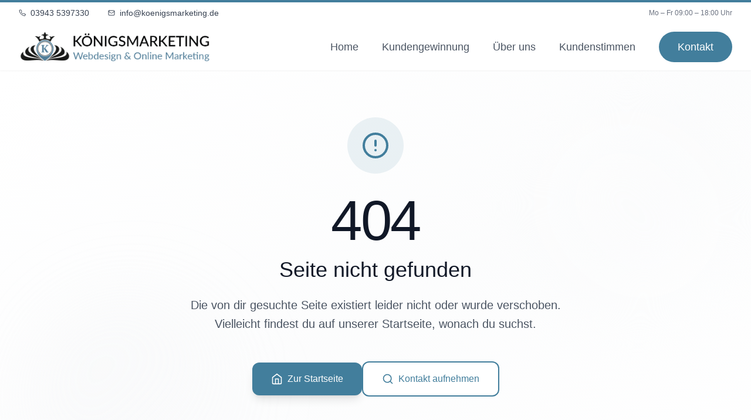

--- FILE ---
content_type: text/html; charset=UTF-8
request_url: https://xn--knigsmarketing-vpb.de/ab-test-definition/
body_size: 232
content:
<!doctype html>
<html lang="de">
  <head>
    <meta charset="UTF-8" />
    <link rel="icon" type="image/png" href="/konigsmarketing-fav-icon.png" />
    <meta name="viewport" content="width=device-width, initial-scale=1.0" />
    <meta name="description" content="Königsmarketing - Webdesign & Online-Marketing für Gebäudereiniger. Volle Auftragsbücher durch digitale Vertriebssysteme." />
    <title>Königsmarketing - Webdesign & Online-Marketing für Gebäudereiniger</title>
    
    <!-- Netlify Forms Support -->
    <form hidden method='post' name='contact'><input type='hidden' name='form-name' value='contact' />
      <input type="text" name="name" />
      <input type="email" name="email" />
      <input type="tel" name="phone" />
      <textarea name="message"></textarea>
    </form>
    
    <!-- Netlify Forms für Website-Check -->
    <form hidden method='post' name='website-check'><input type='hidden' name='form-name' value='website-check' />
      <input type="url" name="website" />
      <input type="email" name="email" />
      <textarea name="message"></textarea>
    </form>
    <script type="module" crossorigin src="/assets/index-DSYrFQ_9.js"></script>
    <link rel="stylesheet" crossorigin href="/assets/index-3Kk3CKzO.css">
  </head>
  <body>
    <div id="root"></div>
  </body>
</html>


--- FILE ---
content_type: application/javascript; charset=UTF-8
request_url: https://xn--knigsmarketing-vpb.de/assets/index-DSYrFQ_9.js
body_size: 118213
content:
(function(){const n=document.createElement("link").relList;if(n&&n.supports&&n.supports("modulepreload"))return;for(const i of document.querySelectorAll('link[rel="modulepreload"]'))s(i);new MutationObserver(i=>{for(const l of i)if(l.type==="childList")for(const a of l.addedNodes)a.tagName==="LINK"&&a.rel==="modulepreload"&&s(a)}).observe(document,{childList:!0,subtree:!0});function r(i){const l={};return i.integrity&&(l.integrity=i.integrity),i.referrerPolicy&&(l.referrerPolicy=i.referrerPolicy),i.crossOrigin==="use-credentials"?l.credentials="include":i.crossOrigin==="anonymous"?l.credentials="omit":l.credentials="same-origin",l}function s(i){if(i.ep)return;i.ep=!0;const l=r(i);fetch(i.href,l)}})();var rd={exports:{}},Os={},sd={exports:{}},P={};/**
 * @license React
 * react.production.min.js
 *
 * Copyright (c) Facebook, Inc. and its affiliates.
 *
 * This source code is licensed under the MIT license found in the
 * LICENSE file in the root directory of this source tree.
 */var Sr=Symbol.for("react.element"),qu=Symbol.for("react.portal"),Qu=Symbol.for("react.fragment"),Ju=Symbol.for("react.strict_mode"),Yu=Symbol.for("react.profiler"),Xu=Symbol.for("react.provider"),eh=Symbol.for("react.context"),th=Symbol.for("react.forward_ref"),nh=Symbol.for("react.suspense"),rh=Symbol.for("react.memo"),sh=Symbol.for("react.lazy"),Ta=Symbol.iterator;function ih(e){return e===null||typeof e!="object"?null:(e=Ta&&e[Ta]||e["@@iterator"],typeof e=="function"?e:null)}var id={isMounted:function(){return!1},enqueueForceUpdate:function(){},enqueueReplaceState:function(){},enqueueSetState:function(){}},ld=Object.assign,ad={};function zn(e,n,r){this.props=e,this.context=n,this.refs=ad,this.updater=r||id}zn.prototype.isReactComponent={};zn.prototype.setState=function(e,n){if(typeof e!="object"&&typeof e!="function"&&e!=null)throw Error("setState(...): takes an object of state variables to update or a function which returns an object of state variables.");this.updater.enqueueSetState(this,e,n,"setState")};zn.prototype.forceUpdate=function(e){this.updater.enqueueForceUpdate(this,e,"forceUpdate")};function od(){}od.prototype=zn.prototype;function Pl(e,n,r){this.props=e,this.context=n,this.refs=ad,this.updater=r||id}var Rl=Pl.prototype=new od;Rl.constructor=Pl;ld(Rl,zn.prototype);Rl.isPureReactComponent=!0;var La=Array.isArray,dd=Object.prototype.hasOwnProperty,Ml={current:null},cd={key:!0,ref:!0,__self:!0,__source:!0};function ud(e,n,r){var s,i={},l=null,a=null;if(n!=null)for(s in n.ref!==void 0&&(a=n.ref),n.key!==void 0&&(l=""+n.key),n)dd.call(n,s)&&!cd.hasOwnProperty(s)&&(i[s]=n[s]);var o=arguments.length-2;if(o===1)i.children=r;else if(1<o){for(var d=Array(o),c=0;c<o;c++)d[c]=arguments[c+2];i.children=d}if(e&&e.defaultProps)for(s in o=e.defaultProps,o)i[s]===void 0&&(i[s]=o[s]);return{$$typeof:Sr,type:e,key:l,ref:a,props:i,_owner:Ml.current}}function lh(e,n){return{$$typeof:Sr,type:e.type,key:n,ref:e.ref,props:e.props,_owner:e._owner}}function Bl(e){return typeof e=="object"&&e!==null&&e.$$typeof===Sr}function ah(e){var n={"=":"=0",":":"=2"};return"$"+e.replace(/[=:]/g,function(r){return n[r]})}var Ka=/\/+/g;function ci(e,n){return typeof e=="object"&&e!==null&&e.key!=null?ah(""+e.key):n.toString(36)}function ns(e,n,r,s,i){var l=typeof e;(l==="undefined"||l==="boolean")&&(e=null);var a=!1;if(e===null)a=!0;else switch(l){case"string":case"number":a=!0;break;case"object":switch(e.$$typeof){case Sr:case qu:a=!0}}if(a)return a=e,i=i(a),e=s===""?"."+ci(a,0):s,La(i)?(r="",e!=null&&(r=e.replace(Ka,"$&/")+"/"),ns(i,n,r,"",function(c){return c})):i!=null&&(Bl(i)&&(i=lh(i,r+(!i.key||a&&a.key===i.key?"":(""+i.key).replace(Ka,"$&/")+"/")+e)),n.push(i)),1;if(a=0,s=s===""?".":s+":",La(e))for(var o=0;o<e.length;o++){l=e[o];var d=s+ci(l,o);a+=ns(l,n,r,d,i)}else if(d=ih(e),typeof d=="function")for(e=d.call(e),o=0;!(l=e.next()).done;)l=l.value,d=s+ci(l,o++),a+=ns(l,n,r,d,i);else if(l==="object")throw n=String(e),Error("Objects are not valid as a React child (found: "+(n==="[object Object]"?"object with keys {"+Object.keys(e).join(", ")+"}":n)+"). If you meant to render a collection of children, use an array instead.");return a}function Br(e,n,r){if(e==null)return e;var s=[],i=0;return ns(e,s,"","",function(l){return n.call(r,l,i++)}),s}function oh(e){if(e._status===-1){var n=e._result;n=n(),n.then(function(r){(e._status===0||e._status===-1)&&(e._status=1,e._result=r)},function(r){(e._status===0||e._status===-1)&&(e._status=2,e._result=r)}),e._status===-1&&(e._status=0,e._result=n)}if(e._status===1)return e._result.default;throw e._result}var fe={current:null},rs={transition:null},dh={ReactCurrentDispatcher:fe,ReactCurrentBatchConfig:rs,ReactCurrentOwner:Ml};function hd(){throw Error("act(...) is not supported in production builds of React.")}P.Children={map:Br,forEach:function(e,n,r){Br(e,function(){n.apply(this,arguments)},r)},count:function(e){var n=0;return Br(e,function(){n++}),n},toArray:function(e){return Br(e,function(n){return n})||[]},only:function(e){if(!Bl(e))throw Error("React.Children.only expected to receive a single React element child.");return e}};P.Component=zn;P.Fragment=Qu;P.Profiler=Yu;P.PureComponent=Pl;P.StrictMode=Ju;P.Suspense=nh;P.__SECRET_INTERNALS_DO_NOT_USE_OR_YOU_WILL_BE_FIRED=dh;P.act=hd;P.cloneElement=function(e,n,r){if(e==null)throw Error("React.cloneElement(...): The argument must be a React element, but you passed "+e+".");var s=ld({},e.props),i=e.key,l=e.ref,a=e._owner;if(n!=null){if(n.ref!==void 0&&(l=n.ref,a=Ml.current),n.key!==void 0&&(i=""+n.key),e.type&&e.type.defaultProps)var o=e.type.defaultProps;for(d in n)dd.call(n,d)&&!cd.hasOwnProperty(d)&&(s[d]=n[d]===void 0&&o!==void 0?o[d]:n[d])}var d=arguments.length-2;if(d===1)s.children=r;else if(1<d){o=Array(d);for(var c=0;c<d;c++)o[c]=arguments[c+2];s.children=o}return{$$typeof:Sr,type:e.type,key:i,ref:l,props:s,_owner:a}};P.createContext=function(e){return e={$$typeof:eh,_currentValue:e,_currentValue2:e,_threadCount:0,Provider:null,Consumer:null,_defaultValue:null,_globalName:null},e.Provider={$$typeof:Xu,_context:e},e.Consumer=e};P.createElement=ud;P.createFactory=function(e){var n=ud.bind(null,e);return n.type=e,n};P.createRef=function(){return{current:null}};P.forwardRef=function(e){return{$$typeof:th,render:e}};P.isValidElement=Bl;P.lazy=function(e){return{$$typeof:sh,_payload:{_status:-1,_result:e},_init:oh}};P.memo=function(e,n){return{$$typeof:rh,type:e,compare:n===void 0?null:n}};P.startTransition=function(e){var n=rs.transition;rs.transition={};try{e()}finally{rs.transition=n}};P.unstable_act=hd;P.useCallback=function(e,n){return fe.current.useCallback(e,n)};P.useContext=function(e){return fe.current.useContext(e)};P.useDebugValue=function(){};P.useDeferredValue=function(e){return fe.current.useDeferredValue(e)};P.useEffect=function(e,n){return fe.current.useEffect(e,n)};P.useId=function(){return fe.current.useId()};P.useImperativeHandle=function(e,n,r){return fe.current.useImperativeHandle(e,n,r)};P.useInsertionEffect=function(e,n){return fe.current.useInsertionEffect(e,n)};P.useLayoutEffect=function(e,n){return fe.current.useLayoutEffect(e,n)};P.useMemo=function(e,n){return fe.current.useMemo(e,n)};P.useReducer=function(e,n,r){return fe.current.useReducer(e,n,r)};P.useRef=function(e){return fe.current.useRef(e)};P.useState=function(e){return fe.current.useState(e)};P.useSyncExternalStore=function(e,n,r){return fe.current.useSyncExternalStore(e,n,r)};P.useTransition=function(){return fe.current.useTransition()};P.version="18.3.1";sd.exports=P;var b=sd.exports;/**
 * @license React
 * react-jsx-runtime.production.min.js
 *
 * Copyright (c) Facebook, Inc. and its affiliates.
 *
 * This source code is licensed under the MIT license found in the
 * LICENSE file in the root directory of this source tree.
 */var ch=b,uh=Symbol.for("react.element"),hh=Symbol.for("react.fragment"),gh=Object.prototype.hasOwnProperty,mh=ch.__SECRET_INTERNALS_DO_NOT_USE_OR_YOU_WILL_BE_FIRED.ReactCurrentOwner,xh={key:!0,ref:!0,__self:!0,__source:!0};function gd(e,n,r){var s,i={},l=null,a=null;r!==void 0&&(l=""+r),n.key!==void 0&&(l=""+n.key),n.ref!==void 0&&(a=n.ref);for(s in n)gh.call(n,s)&&!xh.hasOwnProperty(s)&&(i[s]=n[s]);if(e&&e.defaultProps)for(s in n=e.defaultProps,n)i[s]===void 0&&(i[s]=n[s]);return{$$typeof:uh,type:e,key:l,ref:a,props:i,_owner:mh.current}}Os.Fragment=hh;Os.jsx=gd;Os.jsxs=gd;rd.exports=Os;var t=rd.exports,md={exports:{}},We={},xd={exports:{}},fd={};/**
 * @license React
 * scheduler.production.min.js
 *
 * Copyright (c) Facebook, Inc. and its affiliates.
 *
 * This source code is licensed under the MIT license found in the
 * LICENSE file in the root directory of this source tree.
 */(function(e){function n(z,I){var C=z.length;z.push(I);e:for(;0<C;){var Q=C-1>>>1,se=z[Q];if(0<i(se,I))z[Q]=I,z[C]=se,C=Q;else break e}}function r(z){return z.length===0?null:z[0]}function s(z){if(z.length===0)return null;var I=z[0],C=z.pop();if(C!==I){z[0]=C;e:for(var Q=0,se=z.length,Rr=se>>>1;Q<Rr;){var Rt=2*(Q+1)-1,di=z[Rt],Mt=Rt+1,Mr=z[Mt];if(0>i(di,C))Mt<se&&0>i(Mr,di)?(z[Q]=Mr,z[Mt]=C,Q=Mt):(z[Q]=di,z[Rt]=C,Q=Rt);else if(Mt<se&&0>i(Mr,C))z[Q]=Mr,z[Mt]=C,Q=Mt;else break e}}return I}function i(z,I){var C=z.sortIndex-I.sortIndex;return C!==0?C:z.id-I.id}if(typeof performance=="object"&&typeof performance.now=="function"){var l=performance;e.unstable_now=function(){return l.now()}}else{var a=Date,o=a.now();e.unstable_now=function(){return a.now()-o}}var d=[],c=[],u=1,h=null,f=3,x=!1,v=!1,j=!1,w=typeof setTimeout=="function"?setTimeout:null,m=typeof clearTimeout=="function"?clearTimeout:null,g=typeof setImmediate<"u"?setImmediate:null;typeof navigator<"u"&&navigator.scheduling!==void 0&&navigator.scheduling.isInputPending!==void 0&&navigator.scheduling.isInputPending.bind(navigator.scheduling);function p(z){for(var I=r(c);I!==null;){if(I.callback===null)s(c);else if(I.startTime<=z)s(c),I.sortIndex=I.expirationTime,n(d,I);else break;I=r(c)}}function y(z){if(j=!1,p(z),!v)if(r(d)!==null)v=!0,ai(k);else{var I=r(c);I!==null&&oi(y,I.startTime-z)}}function k(z,I){v=!1,j&&(j=!1,m(A),A=-1),x=!0;var C=f;try{for(p(I),h=r(d);h!==null&&(!(h.expirationTime>I)||z&&!be());){var Q=h.callback;if(typeof Q=="function"){h.callback=null,f=h.priorityLevel;var se=Q(h.expirationTime<=I);I=e.unstable_now(),typeof se=="function"?h.callback=se:h===r(d)&&s(d),p(I)}else s(d);h=r(d)}if(h!==null)var Rr=!0;else{var Rt=r(c);Rt!==null&&oi(y,Rt.startTime-I),Rr=!1}return Rr}finally{h=null,f=C,x=!1}}var W=!1,E=null,A=-1,B=5,D=-1;function be(){return!(e.unstable_now()-D<B)}function Fn(){if(E!==null){var z=e.unstable_now();D=z;var I=!0;try{I=E(!0,z)}finally{I?Tn():(W=!1,E=null)}}else W=!1}var Tn;if(typeof g=="function")Tn=function(){g(Fn)};else if(typeof MessageChannel<"u"){var Fa=new MessageChannel,Zu=Fa.port2;Fa.port1.onmessage=Fn,Tn=function(){Zu.postMessage(null)}}else Tn=function(){w(Fn,0)};function ai(z){E=z,W||(W=!0,Tn())}function oi(z,I){A=w(function(){z(e.unstable_now())},I)}e.unstable_IdlePriority=5,e.unstable_ImmediatePriority=1,e.unstable_LowPriority=4,e.unstable_NormalPriority=3,e.unstable_Profiling=null,e.unstable_UserBlockingPriority=2,e.unstable_cancelCallback=function(z){z.callback=null},e.unstable_continueExecution=function(){v||x||(v=!0,ai(k))},e.unstable_forceFrameRate=function(z){0>z||125<z?console.error("forceFrameRate takes a positive int between 0 and 125, forcing frame rates higher than 125 fps is not supported"):B=0<z?Math.floor(1e3/z):5},e.unstable_getCurrentPriorityLevel=function(){return f},e.unstable_getFirstCallbackNode=function(){return r(d)},e.unstable_next=function(z){switch(f){case 1:case 2:case 3:var I=3;break;default:I=f}var C=f;f=I;try{return z()}finally{f=C}},e.unstable_pauseExecution=function(){},e.unstable_requestPaint=function(){},e.unstable_runWithPriority=function(z,I){switch(z){case 1:case 2:case 3:case 4:case 5:break;default:z=3}var C=f;f=z;try{return I()}finally{f=C}},e.unstable_scheduleCallback=function(z,I,C){var Q=e.unstable_now();switch(typeof C=="object"&&C!==null?(C=C.delay,C=typeof C=="number"&&0<C?Q+C:Q):C=Q,z){case 1:var se=-1;break;case 2:se=250;break;case 5:se=1073741823;break;case 4:se=1e4;break;default:se=5e3}return se=C+se,z={id:u++,callback:I,priorityLevel:z,startTime:C,expirationTime:se,sortIndex:-1},C>Q?(z.sortIndex=C,n(c,z),r(d)===null&&z===r(c)&&(j?(m(A),A=-1):j=!0,oi(y,C-Q))):(z.sortIndex=se,n(d,z),v||x||(v=!0,ai(k))),z},e.unstable_shouldYield=be,e.unstable_wrapCallback=function(z){var I=f;return function(){var C=f;f=I;try{return z.apply(this,arguments)}finally{f=C}}}})(fd);xd.exports=fd;var fh=xd.exports;/**
 * @license React
 * react-dom.production.min.js
 *
 * Copyright (c) Facebook, Inc. and its affiliates.
 *
 * This source code is licensed under the MIT license found in the
 * LICENSE file in the root directory of this source tree.
 */var ph=b,Ee=fh;function N(e){for(var n="https://reactjs.org/docs/error-decoder.html?invariant="+e,r=1;r<arguments.length;r++)n+="&args[]="+encodeURIComponent(arguments[r]);return"Minified React error #"+e+"; visit "+n+" for the full message or use the non-minified dev environment for full errors and additional helpful warnings."}var pd=new Set,ar={};function qt(e,n){vn(e,n),vn(e+"Capture",n)}function vn(e,n){for(ar[e]=n,e=0;e<n.length;e++)pd.add(n[e])}var lt=!(typeof window>"u"||typeof window.document>"u"||typeof window.document.createElement>"u"),Li=Object.prototype.hasOwnProperty,bh=/^[:A-Z_a-z\u00C0-\u00D6\u00D8-\u00F6\u00F8-\u02FF\u0370-\u037D\u037F-\u1FFF\u200C-\u200D\u2070-\u218F\u2C00-\u2FEF\u3001-\uD7FF\uF900-\uFDCF\uFDF0-\uFFFD][:A-Z_a-z\u00C0-\u00D6\u00D8-\u00F6\u00F8-\u02FF\u0370-\u037D\u037F-\u1FFF\u200C-\u200D\u2070-\u218F\u2C00-\u2FEF\u3001-\uD7FF\uF900-\uFDCF\uFDF0-\uFFFD\-.0-9\u00B7\u0300-\u036F\u203F-\u2040]*$/,_a={},Oa={};function vh(e){return Li.call(Oa,e)?!0:Li.call(_a,e)?!1:bh.test(e)?Oa[e]=!0:(_a[e]=!0,!1)}function jh(e,n,r,s){if(r!==null&&r.type===0)return!1;switch(typeof n){case"function":case"symbol":return!0;case"boolean":return s?!1:r!==null?!r.acceptsBooleans:(e=e.toLowerCase().slice(0,5),e!=="data-"&&e!=="aria-");default:return!1}}function yh(e,n,r,s){if(n===null||typeof n>"u"||jh(e,n,r,s))return!0;if(s)return!1;if(r!==null)switch(r.type){case 3:return!n;case 4:return n===!1;case 5:return isNaN(n);case 6:return isNaN(n)||1>n}return!1}function pe(e,n,r,s,i,l,a){this.acceptsBooleans=n===2||n===3||n===4,this.attributeName=s,this.attributeNamespace=i,this.mustUseProperty=r,this.propertyName=e,this.type=n,this.sanitizeURL=l,this.removeEmptyString=a}var de={};"children dangerouslySetInnerHTML defaultValue defaultChecked innerHTML suppressContentEditableWarning suppressHydrationWarning style".split(" ").forEach(function(e){de[e]=new pe(e,0,!1,e,null,!1,!1)});[["acceptCharset","accept-charset"],["className","class"],["htmlFor","for"],["httpEquiv","http-equiv"]].forEach(function(e){var n=e[0];de[n]=new pe(n,1,!1,e[1],null,!1,!1)});["contentEditable","draggable","spellCheck","value"].forEach(function(e){de[e]=new pe(e,2,!1,e.toLowerCase(),null,!1,!1)});["autoReverse","externalResourcesRequired","focusable","preserveAlpha"].forEach(function(e){de[e]=new pe(e,2,!1,e,null,!1,!1)});"allowFullScreen async autoFocus autoPlay controls default defer disabled disablePictureInPicture disableRemotePlayback formNoValidate hidden loop noModule noValidate open playsInline readOnly required reversed scoped seamless itemScope".split(" ").forEach(function(e){de[e]=new pe(e,3,!1,e.toLowerCase(),null,!1,!1)});["checked","multiple","muted","selected"].forEach(function(e){de[e]=new pe(e,3,!0,e,null,!1,!1)});["capture","download"].forEach(function(e){de[e]=new pe(e,4,!1,e,null,!1,!1)});["cols","rows","size","span"].forEach(function(e){de[e]=new pe(e,6,!1,e,null,!1,!1)});["rowSpan","start"].forEach(function(e){de[e]=new pe(e,5,!1,e.toLowerCase(),null,!1,!1)});var Fl=/[\-:]([a-z])/g;function Tl(e){return e[1].toUpperCase()}"accent-height alignment-baseline arabic-form baseline-shift cap-height clip-path clip-rule color-interpolation color-interpolation-filters color-profile color-rendering dominant-baseline enable-background fill-opacity fill-rule flood-color flood-opacity font-family font-size font-size-adjust font-stretch font-style font-variant font-weight glyph-name glyph-orientation-horizontal glyph-orientation-vertical horiz-adv-x horiz-origin-x image-rendering letter-spacing lighting-color marker-end marker-mid marker-start overline-position overline-thickness paint-order panose-1 pointer-events rendering-intent shape-rendering stop-color stop-opacity strikethrough-position strikethrough-thickness stroke-dasharray stroke-dashoffset stroke-linecap stroke-linejoin stroke-miterlimit stroke-opacity stroke-width text-anchor text-decoration text-rendering underline-position underline-thickness unicode-bidi unicode-range units-per-em v-alphabetic v-hanging v-ideographic v-mathematical vector-effect vert-adv-y vert-origin-x vert-origin-y word-spacing writing-mode xmlns:xlink x-height".split(" ").forEach(function(e){var n=e.replace(Fl,Tl);de[n]=new pe(n,1,!1,e,null,!1,!1)});"xlink:actuate xlink:arcrole xlink:role xlink:show xlink:title xlink:type".split(" ").forEach(function(e){var n=e.replace(Fl,Tl);de[n]=new pe(n,1,!1,e,"http://www.w3.org/1999/xlink",!1,!1)});["xml:base","xml:lang","xml:space"].forEach(function(e){var n=e.replace(Fl,Tl);de[n]=new pe(n,1,!1,e,"http://www.w3.org/XML/1998/namespace",!1,!1)});["tabIndex","crossOrigin"].forEach(function(e){de[e]=new pe(e,1,!1,e.toLowerCase(),null,!1,!1)});de.xlinkHref=new pe("xlinkHref",1,!1,"xlink:href","http://www.w3.org/1999/xlink",!0,!1);["src","href","action","formAction"].forEach(function(e){de[e]=new pe(e,1,!1,e.toLowerCase(),null,!0,!0)});function Ll(e,n,r,s){var i=de.hasOwnProperty(n)?de[n]:null;(i!==null?i.type!==0:s||!(2<n.length)||n[0]!=="o"&&n[0]!=="O"||n[1]!=="n"&&n[1]!=="N")&&(yh(n,r,i,s)&&(r=null),s||i===null?vh(n)&&(r===null?e.removeAttribute(n):e.setAttribute(n,""+r)):i.mustUseProperty?e[i.propertyName]=r===null?i.type===3?!1:"":r:(n=i.attributeName,s=i.attributeNamespace,r===null?e.removeAttribute(n):(i=i.type,r=i===3||i===4&&r===!0?"":""+r,s?e.setAttributeNS(s,n,r):e.setAttribute(n,r))))}var ut=ph.__SECRET_INTERNALS_DO_NOT_USE_OR_YOU_WILL_BE_FIRED,Fr=Symbol.for("react.element"),en=Symbol.for("react.portal"),tn=Symbol.for("react.fragment"),Kl=Symbol.for("react.strict_mode"),Ki=Symbol.for("react.profiler"),bd=Symbol.for("react.provider"),vd=Symbol.for("react.context"),_l=Symbol.for("react.forward_ref"),_i=Symbol.for("react.suspense"),Oi=Symbol.for("react.suspense_list"),Ol=Symbol.for("react.memo"),gt=Symbol.for("react.lazy"),jd=Symbol.for("react.offscreen"),Ga=Symbol.iterator;function Ln(e){return e===null||typeof e!="object"?null:(e=Ga&&e[Ga]||e["@@iterator"],typeof e=="function"?e:null)}var H=Object.assign,ui;function Zn(e){if(ui===void 0)try{throw Error()}catch(r){var n=r.stack.trim().match(/\n( *(at )?)/);ui=n&&n[1]||""}return`
`+ui+e}var hi=!1;function gi(e,n){if(!e||hi)return"";hi=!0;var r=Error.prepareStackTrace;Error.prepareStackTrace=void 0;try{if(n)if(n=function(){throw Error()},Object.defineProperty(n.prototype,"props",{set:function(){throw Error()}}),typeof Reflect=="object"&&Reflect.construct){try{Reflect.construct(n,[])}catch(c){var s=c}Reflect.construct(e,[],n)}else{try{n.call()}catch(c){s=c}e.call(n.prototype)}else{try{throw Error()}catch(c){s=c}e()}}catch(c){if(c&&s&&typeof c.stack=="string"){for(var i=c.stack.split(`
`),l=s.stack.split(`
`),a=i.length-1,o=l.length-1;1<=a&&0<=o&&i[a]!==l[o];)o--;for(;1<=a&&0<=o;a--,o--)if(i[a]!==l[o]){if(a!==1||o!==1)do if(a--,o--,0>o||i[a]!==l[o]){var d=`
`+i[a].replace(" at new "," at ");return e.displayName&&d.includes("<anonymous>")&&(d=d.replace("<anonymous>",e.displayName)),d}while(1<=a&&0<=o);break}}}finally{hi=!1,Error.prepareStackTrace=r}return(e=e?e.displayName||e.name:"")?Zn(e):""}function wh(e){switch(e.tag){case 5:return Zn(e.type);case 16:return Zn("Lazy");case 13:return Zn("Suspense");case 19:return Zn("SuspenseList");case 0:case 2:case 15:return e=gi(e.type,!1),e;case 11:return e=gi(e.type.render,!1),e;case 1:return e=gi(e.type,!0),e;default:return""}}function Gi(e){if(e==null)return null;if(typeof e=="function")return e.displayName||e.name||null;if(typeof e=="string")return e;switch(e){case tn:return"Fragment";case en:return"Portal";case Ki:return"Profiler";case Kl:return"StrictMode";case _i:return"Suspense";case Oi:return"SuspenseList"}if(typeof e=="object")switch(e.$$typeof){case vd:return(e.displayName||"Context")+".Consumer";case bd:return(e._context.displayName||"Context")+".Provider";case _l:var n=e.render;return e=e.displayName,e||(e=n.displayName||n.name||"",e=e!==""?"ForwardRef("+e+")":"ForwardRef"),e;case Ol:return n=e.displayName||null,n!==null?n:Gi(e.type)||"Memo";case gt:n=e._payload,e=e._init;try{return Gi(e(n))}catch{}}return null}function Nh(e){var n=e.type;switch(e.tag){case 24:return"Cache";case 9:return(n.displayName||"Context")+".Consumer";case 10:return(n._context.displayName||"Context")+".Provider";case 18:return"DehydratedFragment";case 11:return e=n.render,e=e.displayName||e.name||"",n.displayName||(e!==""?"ForwardRef("+e+")":"ForwardRef");case 7:return"Fragment";case 5:return n;case 4:return"Portal";case 3:return"Root";case 6:return"Text";case 16:return Gi(n);case 8:return n===Kl?"StrictMode":"Mode";case 22:return"Offscreen";case 12:return"Profiler";case 21:return"Scope";case 13:return"Suspense";case 19:return"SuspenseList";case 25:return"TracingMarker";case 1:case 0:case 17:case 2:case 14:case 15:if(typeof n=="function")return n.displayName||n.name||null;if(typeof n=="string")return n}return null}function Wt(e){switch(typeof e){case"boolean":case"number":case"string":case"undefined":return e;case"object":return e;default:return""}}function yd(e){var n=e.type;return(e=e.nodeName)&&e.toLowerCase()==="input"&&(n==="checkbox"||n==="radio")}function kh(e){var n=yd(e)?"checked":"value",r=Object.getOwnPropertyDescriptor(e.constructor.prototype,n),s=""+e[n];if(!e.hasOwnProperty(n)&&typeof r<"u"&&typeof r.get=="function"&&typeof r.set=="function"){var i=r.get,l=r.set;return Object.defineProperty(e,n,{configurable:!0,get:function(){return i.call(this)},set:function(a){s=""+a,l.call(this,a)}}),Object.defineProperty(e,n,{enumerable:r.enumerable}),{getValue:function(){return s},setValue:function(a){s=""+a},stopTracking:function(){e._valueTracker=null,delete e[n]}}}}function Tr(e){e._valueTracker||(e._valueTracker=kh(e))}function wd(e){if(!e)return!1;var n=e._valueTracker;if(!n)return!0;var r=n.getValue(),s="";return e&&(s=yd(e)?e.checked?"true":"false":e.value),e=s,e!==r?(n.setValue(e),!0):!1}function fs(e){if(e=e||(typeof document<"u"?document:void 0),typeof e>"u")return null;try{return e.activeElement||e.body}catch{return e.body}}function Ui(e,n){var r=n.checked;return H({},n,{defaultChecked:void 0,defaultValue:void 0,value:void 0,checked:r??e._wrapperState.initialChecked})}function Ua(e,n){var r=n.defaultValue==null?"":n.defaultValue,s=n.checked!=null?n.checked:n.defaultChecked;r=Wt(n.value!=null?n.value:r),e._wrapperState={initialChecked:s,initialValue:r,controlled:n.type==="checkbox"||n.type==="radio"?n.checked!=null:n.value!=null}}function Nd(e,n){n=n.checked,n!=null&&Ll(e,"checked",n,!1)}function Vi(e,n){Nd(e,n);var r=Wt(n.value),s=n.type;if(r!=null)s==="number"?(r===0&&e.value===""||e.value!=r)&&(e.value=""+r):e.value!==""+r&&(e.value=""+r);else if(s==="submit"||s==="reset"){e.removeAttribute("value");return}n.hasOwnProperty("value")?$i(e,n.type,r):n.hasOwnProperty("defaultValue")&&$i(e,n.type,Wt(n.defaultValue)),n.checked==null&&n.defaultChecked!=null&&(e.defaultChecked=!!n.defaultChecked)}function Va(e,n,r){if(n.hasOwnProperty("value")||n.hasOwnProperty("defaultValue")){var s=n.type;if(!(s!=="submit"&&s!=="reset"||n.value!==void 0&&n.value!==null))return;n=""+e._wrapperState.initialValue,r||n===e.value||(e.value=n),e.defaultValue=n}r=e.name,r!==""&&(e.name=""),e.defaultChecked=!!e._wrapperState.initialChecked,r!==""&&(e.name=r)}function $i(e,n,r){(n!=="number"||fs(e.ownerDocument)!==e)&&(r==null?e.defaultValue=""+e._wrapperState.initialValue:e.defaultValue!==""+r&&(e.defaultValue=""+r))}var qn=Array.isArray;function gn(e,n,r,s){if(e=e.options,n){n={};for(var i=0;i<r.length;i++)n["$"+r[i]]=!0;for(r=0;r<e.length;r++)i=n.hasOwnProperty("$"+e[r].value),e[r].selected!==i&&(e[r].selected=i),i&&s&&(e[r].defaultSelected=!0)}else{for(r=""+Wt(r),n=null,i=0;i<e.length;i++){if(e[i].value===r){e[i].selected=!0,s&&(e[i].defaultSelected=!0);return}n!==null||e[i].disabled||(n=e[i])}n!==null&&(n.selected=!0)}}function Hi(e,n){if(n.dangerouslySetInnerHTML!=null)throw Error(N(91));return H({},n,{value:void 0,defaultValue:void 0,children:""+e._wrapperState.initialValue})}function $a(e,n){var r=n.value;if(r==null){if(r=n.children,n=n.defaultValue,r!=null){if(n!=null)throw Error(N(92));if(qn(r)){if(1<r.length)throw Error(N(93));r=r[0]}n=r}n==null&&(n=""),r=n}e._wrapperState={initialValue:Wt(r)}}function kd(e,n){var r=Wt(n.value),s=Wt(n.defaultValue);r!=null&&(r=""+r,r!==e.value&&(e.value=r),n.defaultValue==null&&e.defaultValue!==r&&(e.defaultValue=r)),s!=null&&(e.defaultValue=""+s)}function Ha(e){var n=e.textContent;n===e._wrapperState.initialValue&&n!==""&&n!==null&&(e.value=n)}function Sd(e){switch(e){case"svg":return"http://www.w3.org/2000/svg";case"math":return"http://www.w3.org/1998/Math/MathML";default:return"http://www.w3.org/1999/xhtml"}}function Zi(e,n){return e==null||e==="http://www.w3.org/1999/xhtml"?Sd(n):e==="http://www.w3.org/2000/svg"&&n==="foreignObject"?"http://www.w3.org/1999/xhtml":e}var Lr,zd=function(e){return typeof MSApp<"u"&&MSApp.execUnsafeLocalFunction?function(n,r,s,i){MSApp.execUnsafeLocalFunction(function(){return e(n,r,s,i)})}:e}(function(e,n){if(e.namespaceURI!=="http://www.w3.org/2000/svg"||"innerHTML"in e)e.innerHTML=n;else{for(Lr=Lr||document.createElement("div"),Lr.innerHTML="<svg>"+n.valueOf().toString()+"</svg>",n=Lr.firstChild;e.firstChild;)e.removeChild(e.firstChild);for(;n.firstChild;)e.appendChild(n.firstChild)}});function or(e,n){if(n){var r=e.firstChild;if(r&&r===e.lastChild&&r.nodeType===3){r.nodeValue=n;return}}e.textContent=n}var Yn={animationIterationCount:!0,aspectRatio:!0,borderImageOutset:!0,borderImageSlice:!0,borderImageWidth:!0,boxFlex:!0,boxFlexGroup:!0,boxOrdinalGroup:!0,columnCount:!0,columns:!0,flex:!0,flexGrow:!0,flexPositive:!0,flexShrink:!0,flexNegative:!0,flexOrder:!0,gridArea:!0,gridRow:!0,gridRowEnd:!0,gridRowSpan:!0,gridRowStart:!0,gridColumn:!0,gridColumnEnd:!0,gridColumnSpan:!0,gridColumnStart:!0,fontWeight:!0,lineClamp:!0,lineHeight:!0,opacity:!0,order:!0,orphans:!0,tabSize:!0,widows:!0,zIndex:!0,zoom:!0,fillOpacity:!0,floodOpacity:!0,stopOpacity:!0,strokeDasharray:!0,strokeDashoffset:!0,strokeMiterlimit:!0,strokeOpacity:!0,strokeWidth:!0},Sh=["Webkit","ms","Moz","O"];Object.keys(Yn).forEach(function(e){Sh.forEach(function(n){n=n+e.charAt(0).toUpperCase()+e.substring(1),Yn[n]=Yn[e]})});function Ed(e,n,r){return n==null||typeof n=="boolean"||n===""?"":r||typeof n!="number"||n===0||Yn.hasOwnProperty(e)&&Yn[e]?(""+n).trim():n+"px"}function Wd(e,n){e=e.style;for(var r in n)if(n.hasOwnProperty(r)){var s=r.indexOf("--")===0,i=Ed(r,n[r],s);r==="float"&&(r="cssFloat"),s?e.setProperty(r,i):e[r]=i}}var zh=H({menuitem:!0},{area:!0,base:!0,br:!0,col:!0,embed:!0,hr:!0,img:!0,input:!0,keygen:!0,link:!0,meta:!0,param:!0,source:!0,track:!0,wbr:!0});function qi(e,n){if(n){if(zh[e]&&(n.children!=null||n.dangerouslySetInnerHTML!=null))throw Error(N(137,e));if(n.dangerouslySetInnerHTML!=null){if(n.children!=null)throw Error(N(60));if(typeof n.dangerouslySetInnerHTML!="object"||!("__html"in n.dangerouslySetInnerHTML))throw Error(N(61))}if(n.style!=null&&typeof n.style!="object")throw Error(N(62))}}function Qi(e,n){if(e.indexOf("-")===-1)return typeof n.is=="string";switch(e){case"annotation-xml":case"color-profile":case"font-face":case"font-face-src":case"font-face-uri":case"font-face-format":case"font-face-name":case"missing-glyph":return!1;default:return!0}}var Ji=null;function Gl(e){return e=e.target||e.srcElement||window,e.correspondingUseElement&&(e=e.correspondingUseElement),e.nodeType===3?e.parentNode:e}var Yi=null,mn=null,xn=null;function Za(e){if(e=Wr(e)){if(typeof Yi!="function")throw Error(N(280));var n=e.stateNode;n&&(n=Hs(n),Yi(e.stateNode,e.type,n))}}function Ad(e){mn?xn?xn.push(e):xn=[e]:mn=e}function Dd(){if(mn){var e=mn,n=xn;if(xn=mn=null,Za(e),n)for(e=0;e<n.length;e++)Za(n[e])}}function Id(e,n){return e(n)}function Cd(){}var mi=!1;function Pd(e,n,r){if(mi)return e(n,r);mi=!0;try{return Id(e,n,r)}finally{mi=!1,(mn!==null||xn!==null)&&(Cd(),Dd())}}function dr(e,n){var r=e.stateNode;if(r===null)return null;var s=Hs(r);if(s===null)return null;r=s[n];e:switch(n){case"onClick":case"onClickCapture":case"onDoubleClick":case"onDoubleClickCapture":case"onMouseDown":case"onMouseDownCapture":case"onMouseMove":case"onMouseMoveCapture":case"onMouseUp":case"onMouseUpCapture":case"onMouseEnter":(s=!s.disabled)||(e=e.type,s=!(e==="button"||e==="input"||e==="select"||e==="textarea")),e=!s;break e;default:e=!1}if(e)return null;if(r&&typeof r!="function")throw Error(N(231,n,typeof r));return r}var Xi=!1;if(lt)try{var Kn={};Object.defineProperty(Kn,"passive",{get:function(){Xi=!0}}),window.addEventListener("test",Kn,Kn),window.removeEventListener("test",Kn,Kn)}catch{Xi=!1}function Eh(e,n,r,s,i,l,a,o,d){var c=Array.prototype.slice.call(arguments,3);try{n.apply(r,c)}catch(u){this.onError(u)}}var Xn=!1,ps=null,bs=!1,el=null,Wh={onError:function(e){Xn=!0,ps=e}};function Ah(e,n,r,s,i,l,a,o,d){Xn=!1,ps=null,Eh.apply(Wh,arguments)}function Dh(e,n,r,s,i,l,a,o,d){if(Ah.apply(this,arguments),Xn){if(Xn){var c=ps;Xn=!1,ps=null}else throw Error(N(198));bs||(bs=!0,el=c)}}function Qt(e){var n=e,r=e;if(e.alternate)for(;n.return;)n=n.return;else{e=n;do n=e,n.flags&4098&&(r=n.return),e=n.return;while(e)}return n.tag===3?r:null}function Rd(e){if(e.tag===13){var n=e.memoizedState;if(n===null&&(e=e.alternate,e!==null&&(n=e.memoizedState)),n!==null)return n.dehydrated}return null}function qa(e){if(Qt(e)!==e)throw Error(N(188))}function Ih(e){var n=e.alternate;if(!n){if(n=Qt(e),n===null)throw Error(N(188));return n!==e?null:e}for(var r=e,s=n;;){var i=r.return;if(i===null)break;var l=i.alternate;if(l===null){if(s=i.return,s!==null){r=s;continue}break}if(i.child===l.child){for(l=i.child;l;){if(l===r)return qa(i),e;if(l===s)return qa(i),n;l=l.sibling}throw Error(N(188))}if(r.return!==s.return)r=i,s=l;else{for(var a=!1,o=i.child;o;){if(o===r){a=!0,r=i,s=l;break}if(o===s){a=!0,s=i,r=l;break}o=o.sibling}if(!a){for(o=l.child;o;){if(o===r){a=!0,r=l,s=i;break}if(o===s){a=!0,s=l,r=i;break}o=o.sibling}if(!a)throw Error(N(189))}}if(r.alternate!==s)throw Error(N(190))}if(r.tag!==3)throw Error(N(188));return r.stateNode.current===r?e:n}function Md(e){return e=Ih(e),e!==null?Bd(e):null}function Bd(e){if(e.tag===5||e.tag===6)return e;for(e=e.child;e!==null;){var n=Bd(e);if(n!==null)return n;e=e.sibling}return null}var Fd=Ee.unstable_scheduleCallback,Qa=Ee.unstable_cancelCallback,Ch=Ee.unstable_shouldYield,Ph=Ee.unstable_requestPaint,J=Ee.unstable_now,Rh=Ee.unstable_getCurrentPriorityLevel,Ul=Ee.unstable_ImmediatePriority,Td=Ee.unstable_UserBlockingPriority,vs=Ee.unstable_NormalPriority,Mh=Ee.unstable_LowPriority,Ld=Ee.unstable_IdlePriority,Gs=null,qe=null;function Bh(e){if(qe&&typeof qe.onCommitFiberRoot=="function")try{qe.onCommitFiberRoot(Gs,e,void 0,(e.current.flags&128)===128)}catch{}}var Ke=Math.clz32?Math.clz32:Lh,Fh=Math.log,Th=Math.LN2;function Lh(e){return e>>>=0,e===0?32:31-(Fh(e)/Th|0)|0}var Kr=64,_r=4194304;function Qn(e){switch(e&-e){case 1:return 1;case 2:return 2;case 4:return 4;case 8:return 8;case 16:return 16;case 32:return 32;case 64:case 128:case 256:case 512:case 1024:case 2048:case 4096:case 8192:case 16384:case 32768:case 65536:case 131072:case 262144:case 524288:case 1048576:case 2097152:return e&4194240;case 4194304:case 8388608:case 16777216:case 33554432:case 67108864:return e&130023424;case 134217728:return 134217728;case 268435456:return 268435456;case 536870912:return 536870912;case 1073741824:return 1073741824;default:return e}}function js(e,n){var r=e.pendingLanes;if(r===0)return 0;var s=0,i=e.suspendedLanes,l=e.pingedLanes,a=r&268435455;if(a!==0){var o=a&~i;o!==0?s=Qn(o):(l&=a,l!==0&&(s=Qn(l)))}else a=r&~i,a!==0?s=Qn(a):l!==0&&(s=Qn(l));if(s===0)return 0;if(n!==0&&n!==s&&!(n&i)&&(i=s&-s,l=n&-n,i>=l||i===16&&(l&4194240)!==0))return n;if(s&4&&(s|=r&16),n=e.entangledLanes,n!==0)for(e=e.entanglements,n&=s;0<n;)r=31-Ke(n),i=1<<r,s|=e[r],n&=~i;return s}function Kh(e,n){switch(e){case 1:case 2:case 4:return n+250;case 8:case 16:case 32:case 64:case 128:case 256:case 512:case 1024:case 2048:case 4096:case 8192:case 16384:case 32768:case 65536:case 131072:case 262144:case 524288:case 1048576:case 2097152:return n+5e3;case 4194304:case 8388608:case 16777216:case 33554432:case 67108864:return-1;case 134217728:case 268435456:case 536870912:case 1073741824:return-1;default:return-1}}function _h(e,n){for(var r=e.suspendedLanes,s=e.pingedLanes,i=e.expirationTimes,l=e.pendingLanes;0<l;){var a=31-Ke(l),o=1<<a,d=i[a];d===-1?(!(o&r)||o&s)&&(i[a]=Kh(o,n)):d<=n&&(e.expiredLanes|=o),l&=~o}}function tl(e){return e=e.pendingLanes&-1073741825,e!==0?e:e&1073741824?1073741824:0}function Kd(){var e=Kr;return Kr<<=1,!(Kr&4194240)&&(Kr=64),e}function xi(e){for(var n=[],r=0;31>r;r++)n.push(e);return n}function zr(e,n,r){e.pendingLanes|=n,n!==536870912&&(e.suspendedLanes=0,e.pingedLanes=0),e=e.eventTimes,n=31-Ke(n),e[n]=r}function Oh(e,n){var r=e.pendingLanes&~n;e.pendingLanes=n,e.suspendedLanes=0,e.pingedLanes=0,e.expiredLanes&=n,e.mutableReadLanes&=n,e.entangledLanes&=n,n=e.entanglements;var s=e.eventTimes;for(e=e.expirationTimes;0<r;){var i=31-Ke(r),l=1<<i;n[i]=0,s[i]=-1,e[i]=-1,r&=~l}}function Vl(e,n){var r=e.entangledLanes|=n;for(e=e.entanglements;r;){var s=31-Ke(r),i=1<<s;i&n|e[s]&n&&(e[s]|=n),r&=~i}}var T=0;function _d(e){return e&=-e,1<e?4<e?e&268435455?16:536870912:4:1}var Od,$l,Gd,Ud,Vd,nl=!1,Or=[],jt=null,yt=null,wt=null,cr=new Map,ur=new Map,xt=[],Gh="mousedown mouseup touchcancel touchend touchstart auxclick dblclick pointercancel pointerdown pointerup dragend dragstart drop compositionend compositionstart keydown keypress keyup input textInput copy cut paste click change contextmenu reset submit".split(" ");function Ja(e,n){switch(e){case"focusin":case"focusout":jt=null;break;case"dragenter":case"dragleave":yt=null;break;case"mouseover":case"mouseout":wt=null;break;case"pointerover":case"pointerout":cr.delete(n.pointerId);break;case"gotpointercapture":case"lostpointercapture":ur.delete(n.pointerId)}}function _n(e,n,r,s,i,l){return e===null||e.nativeEvent!==l?(e={blockedOn:n,domEventName:r,eventSystemFlags:s,nativeEvent:l,targetContainers:[i]},n!==null&&(n=Wr(n),n!==null&&$l(n)),e):(e.eventSystemFlags|=s,n=e.targetContainers,i!==null&&n.indexOf(i)===-1&&n.push(i),e)}function Uh(e,n,r,s,i){switch(n){case"focusin":return jt=_n(jt,e,n,r,s,i),!0;case"dragenter":return yt=_n(yt,e,n,r,s,i),!0;case"mouseover":return wt=_n(wt,e,n,r,s,i),!0;case"pointerover":var l=i.pointerId;return cr.set(l,_n(cr.get(l)||null,e,n,r,s,i)),!0;case"gotpointercapture":return l=i.pointerId,ur.set(l,_n(ur.get(l)||null,e,n,r,s,i)),!0}return!1}function $d(e){var n=Tt(e.target);if(n!==null){var r=Qt(n);if(r!==null){if(n=r.tag,n===13){if(n=Rd(r),n!==null){e.blockedOn=n,Vd(e.priority,function(){Gd(r)});return}}else if(n===3&&r.stateNode.current.memoizedState.isDehydrated){e.blockedOn=r.tag===3?r.stateNode.containerInfo:null;return}}}e.blockedOn=null}function ss(e){if(e.blockedOn!==null)return!1;for(var n=e.targetContainers;0<n.length;){var r=rl(e.domEventName,e.eventSystemFlags,n[0],e.nativeEvent);if(r===null){r=e.nativeEvent;var s=new r.constructor(r.type,r);Ji=s,r.target.dispatchEvent(s),Ji=null}else return n=Wr(r),n!==null&&$l(n),e.blockedOn=r,!1;n.shift()}return!0}function Ya(e,n,r){ss(e)&&r.delete(n)}function Vh(){nl=!1,jt!==null&&ss(jt)&&(jt=null),yt!==null&&ss(yt)&&(yt=null),wt!==null&&ss(wt)&&(wt=null),cr.forEach(Ya),ur.forEach(Ya)}function On(e,n){e.blockedOn===n&&(e.blockedOn=null,nl||(nl=!0,Ee.unstable_scheduleCallback(Ee.unstable_NormalPriority,Vh)))}function hr(e){function n(i){return On(i,e)}if(0<Or.length){On(Or[0],e);for(var r=1;r<Or.length;r++){var s=Or[r];s.blockedOn===e&&(s.blockedOn=null)}}for(jt!==null&&On(jt,e),yt!==null&&On(yt,e),wt!==null&&On(wt,e),cr.forEach(n),ur.forEach(n),r=0;r<xt.length;r++)s=xt[r],s.blockedOn===e&&(s.blockedOn=null);for(;0<xt.length&&(r=xt[0],r.blockedOn===null);)$d(r),r.blockedOn===null&&xt.shift()}var fn=ut.ReactCurrentBatchConfig,ys=!0;function $h(e,n,r,s){var i=T,l=fn.transition;fn.transition=null;try{T=1,Hl(e,n,r,s)}finally{T=i,fn.transition=l}}function Hh(e,n,r,s){var i=T,l=fn.transition;fn.transition=null;try{T=4,Hl(e,n,r,s)}finally{T=i,fn.transition=l}}function Hl(e,n,r,s){if(ys){var i=rl(e,n,r,s);if(i===null)Si(e,n,s,ws,r),Ja(e,s);else if(Uh(i,e,n,r,s))s.stopPropagation();else if(Ja(e,s),n&4&&-1<Gh.indexOf(e)){for(;i!==null;){var l=Wr(i);if(l!==null&&Od(l),l=rl(e,n,r,s),l===null&&Si(e,n,s,ws,r),l===i)break;i=l}i!==null&&s.stopPropagation()}else Si(e,n,s,null,r)}}var ws=null;function rl(e,n,r,s){if(ws=null,e=Gl(s),e=Tt(e),e!==null)if(n=Qt(e),n===null)e=null;else if(r=n.tag,r===13){if(e=Rd(n),e!==null)return e;e=null}else if(r===3){if(n.stateNode.current.memoizedState.isDehydrated)return n.tag===3?n.stateNode.containerInfo:null;e=null}else n!==e&&(e=null);return ws=e,null}function Hd(e){switch(e){case"cancel":case"click":case"close":case"contextmenu":case"copy":case"cut":case"auxclick":case"dblclick":case"dragend":case"dragstart":case"drop":case"focusin":case"focusout":case"input":case"invalid":case"keydown":case"keypress":case"keyup":case"mousedown":case"mouseup":case"paste":case"pause":case"play":case"pointercancel":case"pointerdown":case"pointerup":case"ratechange":case"reset":case"resize":case"seeked":case"submit":case"touchcancel":case"touchend":case"touchstart":case"volumechange":case"change":case"selectionchange":case"textInput":case"compositionstart":case"compositionend":case"compositionupdate":case"beforeblur":case"afterblur":case"beforeinput":case"blur":case"fullscreenchange":case"focus":case"hashchange":case"popstate":case"select":case"selectstart":return 1;case"drag":case"dragenter":case"dragexit":case"dragleave":case"dragover":case"mousemove":case"mouseout":case"mouseover":case"pointermove":case"pointerout":case"pointerover":case"scroll":case"toggle":case"touchmove":case"wheel":case"mouseenter":case"mouseleave":case"pointerenter":case"pointerleave":return 4;case"message":switch(Rh()){case Ul:return 1;case Td:return 4;case vs:case Mh:return 16;case Ld:return 536870912;default:return 16}default:return 16}}var pt=null,Zl=null,is=null;function Zd(){if(is)return is;var e,n=Zl,r=n.length,s,i="value"in pt?pt.value:pt.textContent,l=i.length;for(e=0;e<r&&n[e]===i[e];e++);var a=r-e;for(s=1;s<=a&&n[r-s]===i[l-s];s++);return is=i.slice(e,1<s?1-s:void 0)}function ls(e){var n=e.keyCode;return"charCode"in e?(e=e.charCode,e===0&&n===13&&(e=13)):e=n,e===10&&(e=13),32<=e||e===13?e:0}function Gr(){return!0}function Xa(){return!1}function Ae(e){function n(r,s,i,l,a){this._reactName=r,this._targetInst=i,this.type=s,this.nativeEvent=l,this.target=a,this.currentTarget=null;for(var o in e)e.hasOwnProperty(o)&&(r=e[o],this[o]=r?r(l):l[o]);return this.isDefaultPrevented=(l.defaultPrevented!=null?l.defaultPrevented:l.returnValue===!1)?Gr:Xa,this.isPropagationStopped=Xa,this}return H(n.prototype,{preventDefault:function(){this.defaultPrevented=!0;var r=this.nativeEvent;r&&(r.preventDefault?r.preventDefault():typeof r.returnValue!="unknown"&&(r.returnValue=!1),this.isDefaultPrevented=Gr)},stopPropagation:function(){var r=this.nativeEvent;r&&(r.stopPropagation?r.stopPropagation():typeof r.cancelBubble!="unknown"&&(r.cancelBubble=!0),this.isPropagationStopped=Gr)},persist:function(){},isPersistent:Gr}),n}var En={eventPhase:0,bubbles:0,cancelable:0,timeStamp:function(e){return e.timeStamp||Date.now()},defaultPrevented:0,isTrusted:0},ql=Ae(En),Er=H({},En,{view:0,detail:0}),Zh=Ae(Er),fi,pi,Gn,Us=H({},Er,{screenX:0,screenY:0,clientX:0,clientY:0,pageX:0,pageY:0,ctrlKey:0,shiftKey:0,altKey:0,metaKey:0,getModifierState:Ql,button:0,buttons:0,relatedTarget:function(e){return e.relatedTarget===void 0?e.fromElement===e.srcElement?e.toElement:e.fromElement:e.relatedTarget},movementX:function(e){return"movementX"in e?e.movementX:(e!==Gn&&(Gn&&e.type==="mousemove"?(fi=e.screenX-Gn.screenX,pi=e.screenY-Gn.screenY):pi=fi=0,Gn=e),fi)},movementY:function(e){return"movementY"in e?e.movementY:pi}}),eo=Ae(Us),qh=H({},Us,{dataTransfer:0}),Qh=Ae(qh),Jh=H({},Er,{relatedTarget:0}),bi=Ae(Jh),Yh=H({},En,{animationName:0,elapsedTime:0,pseudoElement:0}),Xh=Ae(Yh),eg=H({},En,{clipboardData:function(e){return"clipboardData"in e?e.clipboardData:window.clipboardData}}),tg=Ae(eg),ng=H({},En,{data:0}),to=Ae(ng),rg={Esc:"Escape",Spacebar:" ",Left:"ArrowLeft",Up:"ArrowUp",Right:"ArrowRight",Down:"ArrowDown",Del:"Delete",Win:"OS",Menu:"ContextMenu",Apps:"ContextMenu",Scroll:"ScrollLock",MozPrintableKey:"Unidentified"},sg={8:"Backspace",9:"Tab",12:"Clear",13:"Enter",16:"Shift",17:"Control",18:"Alt",19:"Pause",20:"CapsLock",27:"Escape",32:" ",33:"PageUp",34:"PageDown",35:"End",36:"Home",37:"ArrowLeft",38:"ArrowUp",39:"ArrowRight",40:"ArrowDown",45:"Insert",46:"Delete",112:"F1",113:"F2",114:"F3",115:"F4",116:"F5",117:"F6",118:"F7",119:"F8",120:"F9",121:"F10",122:"F11",123:"F12",144:"NumLock",145:"ScrollLock",224:"Meta"},ig={Alt:"altKey",Control:"ctrlKey",Meta:"metaKey",Shift:"shiftKey"};function lg(e){var n=this.nativeEvent;return n.getModifierState?n.getModifierState(e):(e=ig[e])?!!n[e]:!1}function Ql(){return lg}var ag=H({},Er,{key:function(e){if(e.key){var n=rg[e.key]||e.key;if(n!=="Unidentified")return n}return e.type==="keypress"?(e=ls(e),e===13?"Enter":String.fromCharCode(e)):e.type==="keydown"||e.type==="keyup"?sg[e.keyCode]||"Unidentified":""},code:0,location:0,ctrlKey:0,shiftKey:0,altKey:0,metaKey:0,repeat:0,locale:0,getModifierState:Ql,charCode:function(e){return e.type==="keypress"?ls(e):0},keyCode:function(e){return e.type==="keydown"||e.type==="keyup"?e.keyCode:0},which:function(e){return e.type==="keypress"?ls(e):e.type==="keydown"||e.type==="keyup"?e.keyCode:0}}),og=Ae(ag),dg=H({},Us,{pointerId:0,width:0,height:0,pressure:0,tangentialPressure:0,tiltX:0,tiltY:0,twist:0,pointerType:0,isPrimary:0}),no=Ae(dg),cg=H({},Er,{touches:0,targetTouches:0,changedTouches:0,altKey:0,metaKey:0,ctrlKey:0,shiftKey:0,getModifierState:Ql}),ug=Ae(cg),hg=H({},En,{propertyName:0,elapsedTime:0,pseudoElement:0}),gg=Ae(hg),mg=H({},Us,{deltaX:function(e){return"deltaX"in e?e.deltaX:"wheelDeltaX"in e?-e.wheelDeltaX:0},deltaY:function(e){return"deltaY"in e?e.deltaY:"wheelDeltaY"in e?-e.wheelDeltaY:"wheelDelta"in e?-e.wheelDelta:0},deltaZ:0,deltaMode:0}),xg=Ae(mg),fg=[9,13,27,32],Jl=lt&&"CompositionEvent"in window,er=null;lt&&"documentMode"in document&&(er=document.documentMode);var pg=lt&&"TextEvent"in window&&!er,qd=lt&&(!Jl||er&&8<er&&11>=er),ro=" ",so=!1;function Qd(e,n){switch(e){case"keyup":return fg.indexOf(n.keyCode)!==-1;case"keydown":return n.keyCode!==229;case"keypress":case"mousedown":case"focusout":return!0;default:return!1}}function Jd(e){return e=e.detail,typeof e=="object"&&"data"in e?e.data:null}var nn=!1;function bg(e,n){switch(e){case"compositionend":return Jd(n);case"keypress":return n.which!==32?null:(so=!0,ro);case"textInput":return e=n.data,e===ro&&so?null:e;default:return null}}function vg(e,n){if(nn)return e==="compositionend"||!Jl&&Qd(e,n)?(e=Zd(),is=Zl=pt=null,nn=!1,e):null;switch(e){case"paste":return null;case"keypress":if(!(n.ctrlKey||n.altKey||n.metaKey)||n.ctrlKey&&n.altKey){if(n.char&&1<n.char.length)return n.char;if(n.which)return String.fromCharCode(n.which)}return null;case"compositionend":return qd&&n.locale!=="ko"?null:n.data;default:return null}}var jg={color:!0,date:!0,datetime:!0,"datetime-local":!0,email:!0,month:!0,number:!0,password:!0,range:!0,search:!0,tel:!0,text:!0,time:!0,url:!0,week:!0};function io(e){var n=e&&e.nodeName&&e.nodeName.toLowerCase();return n==="input"?!!jg[e.type]:n==="textarea"}function Yd(e,n,r,s){Ad(s),n=Ns(n,"onChange"),0<n.length&&(r=new ql("onChange","change",null,r,s),e.push({event:r,listeners:n}))}var tr=null,gr=null;function yg(e){dc(e,0)}function Vs(e){var n=ln(e);if(wd(n))return e}function wg(e,n){if(e==="change")return n}var Xd=!1;if(lt){var vi;if(lt){var ji="oninput"in document;if(!ji){var lo=document.createElement("div");lo.setAttribute("oninput","return;"),ji=typeof lo.oninput=="function"}vi=ji}else vi=!1;Xd=vi&&(!document.documentMode||9<document.documentMode)}function ao(){tr&&(tr.detachEvent("onpropertychange",ec),gr=tr=null)}function ec(e){if(e.propertyName==="value"&&Vs(gr)){var n=[];Yd(n,gr,e,Gl(e)),Pd(yg,n)}}function Ng(e,n,r){e==="focusin"?(ao(),tr=n,gr=r,tr.attachEvent("onpropertychange",ec)):e==="focusout"&&ao()}function kg(e){if(e==="selectionchange"||e==="keyup"||e==="keydown")return Vs(gr)}function Sg(e,n){if(e==="click")return Vs(n)}function zg(e,n){if(e==="input"||e==="change")return Vs(n)}function Eg(e,n){return e===n&&(e!==0||1/e===1/n)||e!==e&&n!==n}var Oe=typeof Object.is=="function"?Object.is:Eg;function mr(e,n){if(Oe(e,n))return!0;if(typeof e!="object"||e===null||typeof n!="object"||n===null)return!1;var r=Object.keys(e),s=Object.keys(n);if(r.length!==s.length)return!1;for(s=0;s<r.length;s++){var i=r[s];if(!Li.call(n,i)||!Oe(e[i],n[i]))return!1}return!0}function oo(e){for(;e&&e.firstChild;)e=e.firstChild;return e}function co(e,n){var r=oo(e);e=0;for(var s;r;){if(r.nodeType===3){if(s=e+r.textContent.length,e<=n&&s>=n)return{node:r,offset:n-e};e=s}e:{for(;r;){if(r.nextSibling){r=r.nextSibling;break e}r=r.parentNode}r=void 0}r=oo(r)}}function tc(e,n){return e&&n?e===n?!0:e&&e.nodeType===3?!1:n&&n.nodeType===3?tc(e,n.parentNode):"contains"in e?e.contains(n):e.compareDocumentPosition?!!(e.compareDocumentPosition(n)&16):!1:!1}function nc(){for(var e=window,n=fs();n instanceof e.HTMLIFrameElement;){try{var r=typeof n.contentWindow.location.href=="string"}catch{r=!1}if(r)e=n.contentWindow;else break;n=fs(e.document)}return n}function Yl(e){var n=e&&e.nodeName&&e.nodeName.toLowerCase();return n&&(n==="input"&&(e.type==="text"||e.type==="search"||e.type==="tel"||e.type==="url"||e.type==="password")||n==="textarea"||e.contentEditable==="true")}function Wg(e){var n=nc(),r=e.focusedElem,s=e.selectionRange;if(n!==r&&r&&r.ownerDocument&&tc(r.ownerDocument.documentElement,r)){if(s!==null&&Yl(r)){if(n=s.start,e=s.end,e===void 0&&(e=n),"selectionStart"in r)r.selectionStart=n,r.selectionEnd=Math.min(e,r.value.length);else if(e=(n=r.ownerDocument||document)&&n.defaultView||window,e.getSelection){e=e.getSelection();var i=r.textContent.length,l=Math.min(s.start,i);s=s.end===void 0?l:Math.min(s.end,i),!e.extend&&l>s&&(i=s,s=l,l=i),i=co(r,l);var a=co(r,s);i&&a&&(e.rangeCount!==1||e.anchorNode!==i.node||e.anchorOffset!==i.offset||e.focusNode!==a.node||e.focusOffset!==a.offset)&&(n=n.createRange(),n.setStart(i.node,i.offset),e.removeAllRanges(),l>s?(e.addRange(n),e.extend(a.node,a.offset)):(n.setEnd(a.node,a.offset),e.addRange(n)))}}for(n=[],e=r;e=e.parentNode;)e.nodeType===1&&n.push({element:e,left:e.scrollLeft,top:e.scrollTop});for(typeof r.focus=="function"&&r.focus(),r=0;r<n.length;r++)e=n[r],e.element.scrollLeft=e.left,e.element.scrollTop=e.top}}var Ag=lt&&"documentMode"in document&&11>=document.documentMode,rn=null,sl=null,nr=null,il=!1;function uo(e,n,r){var s=r.window===r?r.document:r.nodeType===9?r:r.ownerDocument;il||rn==null||rn!==fs(s)||(s=rn,"selectionStart"in s&&Yl(s)?s={start:s.selectionStart,end:s.selectionEnd}:(s=(s.ownerDocument&&s.ownerDocument.defaultView||window).getSelection(),s={anchorNode:s.anchorNode,anchorOffset:s.anchorOffset,focusNode:s.focusNode,focusOffset:s.focusOffset}),nr&&mr(nr,s)||(nr=s,s=Ns(sl,"onSelect"),0<s.length&&(n=new ql("onSelect","select",null,n,r),e.push({event:n,listeners:s}),n.target=rn)))}function Ur(e,n){var r={};return r[e.toLowerCase()]=n.toLowerCase(),r["Webkit"+e]="webkit"+n,r["Moz"+e]="moz"+n,r}var sn={animationend:Ur("Animation","AnimationEnd"),animationiteration:Ur("Animation","AnimationIteration"),animationstart:Ur("Animation","AnimationStart"),transitionend:Ur("Transition","TransitionEnd")},yi={},rc={};lt&&(rc=document.createElement("div").style,"AnimationEvent"in window||(delete sn.animationend.animation,delete sn.animationiteration.animation,delete sn.animationstart.animation),"TransitionEvent"in window||delete sn.transitionend.transition);function $s(e){if(yi[e])return yi[e];if(!sn[e])return e;var n=sn[e],r;for(r in n)if(n.hasOwnProperty(r)&&r in rc)return yi[e]=n[r];return e}var sc=$s("animationend"),ic=$s("animationiteration"),lc=$s("animationstart"),ac=$s("transitionend"),oc=new Map,ho="abort auxClick cancel canPlay canPlayThrough click close contextMenu copy cut drag dragEnd dragEnter dragExit dragLeave dragOver dragStart drop durationChange emptied encrypted ended error gotPointerCapture input invalid keyDown keyPress keyUp load loadedData loadedMetadata loadStart lostPointerCapture mouseDown mouseMove mouseOut mouseOver mouseUp paste pause play playing pointerCancel pointerDown pointerMove pointerOut pointerOver pointerUp progress rateChange reset resize seeked seeking stalled submit suspend timeUpdate touchCancel touchEnd touchStart volumeChange scroll toggle touchMove waiting wheel".split(" ");function Dt(e,n){oc.set(e,n),qt(n,[e])}for(var wi=0;wi<ho.length;wi++){var Ni=ho[wi],Dg=Ni.toLowerCase(),Ig=Ni[0].toUpperCase()+Ni.slice(1);Dt(Dg,"on"+Ig)}Dt(sc,"onAnimationEnd");Dt(ic,"onAnimationIteration");Dt(lc,"onAnimationStart");Dt("dblclick","onDoubleClick");Dt("focusin","onFocus");Dt("focusout","onBlur");Dt(ac,"onTransitionEnd");vn("onMouseEnter",["mouseout","mouseover"]);vn("onMouseLeave",["mouseout","mouseover"]);vn("onPointerEnter",["pointerout","pointerover"]);vn("onPointerLeave",["pointerout","pointerover"]);qt("onChange","change click focusin focusout input keydown keyup selectionchange".split(" "));qt("onSelect","focusout contextmenu dragend focusin keydown keyup mousedown mouseup selectionchange".split(" "));qt("onBeforeInput",["compositionend","keypress","textInput","paste"]);qt("onCompositionEnd","compositionend focusout keydown keypress keyup mousedown".split(" "));qt("onCompositionStart","compositionstart focusout keydown keypress keyup mousedown".split(" "));qt("onCompositionUpdate","compositionupdate focusout keydown keypress keyup mousedown".split(" "));var Jn="abort canplay canplaythrough durationchange emptied encrypted ended error loadeddata loadedmetadata loadstart pause play playing progress ratechange resize seeked seeking stalled suspend timeupdate volumechange waiting".split(" "),Cg=new Set("cancel close invalid load scroll toggle".split(" ").concat(Jn));function go(e,n,r){var s=e.type||"unknown-event";e.currentTarget=r,Dh(s,n,void 0,e),e.currentTarget=null}function dc(e,n){n=(n&4)!==0;for(var r=0;r<e.length;r++){var s=e[r],i=s.event;s=s.listeners;e:{var l=void 0;if(n)for(var a=s.length-1;0<=a;a--){var o=s[a],d=o.instance,c=o.currentTarget;if(o=o.listener,d!==l&&i.isPropagationStopped())break e;go(i,o,c),l=d}else for(a=0;a<s.length;a++){if(o=s[a],d=o.instance,c=o.currentTarget,o=o.listener,d!==l&&i.isPropagationStopped())break e;go(i,o,c),l=d}}}if(bs)throw e=el,bs=!1,el=null,e}function _(e,n){var r=n[cl];r===void 0&&(r=n[cl]=new Set);var s=e+"__bubble";r.has(s)||(cc(n,e,2,!1),r.add(s))}function ki(e,n,r){var s=0;n&&(s|=4),cc(r,e,s,n)}var Vr="_reactListening"+Math.random().toString(36).slice(2);function xr(e){if(!e[Vr]){e[Vr]=!0,pd.forEach(function(r){r!=="selectionchange"&&(Cg.has(r)||ki(r,!1,e),ki(r,!0,e))});var n=e.nodeType===9?e:e.ownerDocument;n===null||n[Vr]||(n[Vr]=!0,ki("selectionchange",!1,n))}}function cc(e,n,r,s){switch(Hd(n)){case 1:var i=$h;break;case 4:i=Hh;break;default:i=Hl}r=i.bind(null,n,r,e),i=void 0,!Xi||n!=="touchstart"&&n!=="touchmove"&&n!=="wheel"||(i=!0),s?i!==void 0?e.addEventListener(n,r,{capture:!0,passive:i}):e.addEventListener(n,r,!0):i!==void 0?e.addEventListener(n,r,{passive:i}):e.addEventListener(n,r,!1)}function Si(e,n,r,s,i){var l=s;if(!(n&1)&&!(n&2)&&s!==null)e:for(;;){if(s===null)return;var a=s.tag;if(a===3||a===4){var o=s.stateNode.containerInfo;if(o===i||o.nodeType===8&&o.parentNode===i)break;if(a===4)for(a=s.return;a!==null;){var d=a.tag;if((d===3||d===4)&&(d=a.stateNode.containerInfo,d===i||d.nodeType===8&&d.parentNode===i))return;a=a.return}for(;o!==null;){if(a=Tt(o),a===null)return;if(d=a.tag,d===5||d===6){s=l=a;continue e}o=o.parentNode}}s=s.return}Pd(function(){var c=l,u=Gl(r),h=[];e:{var f=oc.get(e);if(f!==void 0){var x=ql,v=e;switch(e){case"keypress":if(ls(r)===0)break e;case"keydown":case"keyup":x=og;break;case"focusin":v="focus",x=bi;break;case"focusout":v="blur",x=bi;break;case"beforeblur":case"afterblur":x=bi;break;case"click":if(r.button===2)break e;case"auxclick":case"dblclick":case"mousedown":case"mousemove":case"mouseup":case"mouseout":case"mouseover":case"contextmenu":x=eo;break;case"drag":case"dragend":case"dragenter":case"dragexit":case"dragleave":case"dragover":case"dragstart":case"drop":x=Qh;break;case"touchcancel":case"touchend":case"touchmove":case"touchstart":x=ug;break;case sc:case ic:case lc:x=Xh;break;case ac:x=gg;break;case"scroll":x=Zh;break;case"wheel":x=xg;break;case"copy":case"cut":case"paste":x=tg;break;case"gotpointercapture":case"lostpointercapture":case"pointercancel":case"pointerdown":case"pointermove":case"pointerout":case"pointerover":case"pointerup":x=no}var j=(n&4)!==0,w=!j&&e==="scroll",m=j?f!==null?f+"Capture":null:f;j=[];for(var g=c,p;g!==null;){p=g;var y=p.stateNode;if(p.tag===5&&y!==null&&(p=y,m!==null&&(y=dr(g,m),y!=null&&j.push(fr(g,y,p)))),w)break;g=g.return}0<j.length&&(f=new x(f,v,null,r,u),h.push({event:f,listeners:j}))}}if(!(n&7)){e:{if(f=e==="mouseover"||e==="pointerover",x=e==="mouseout"||e==="pointerout",f&&r!==Ji&&(v=r.relatedTarget||r.fromElement)&&(Tt(v)||v[at]))break e;if((x||f)&&(f=u.window===u?u:(f=u.ownerDocument)?f.defaultView||f.parentWindow:window,x?(v=r.relatedTarget||r.toElement,x=c,v=v?Tt(v):null,v!==null&&(w=Qt(v),v!==w||v.tag!==5&&v.tag!==6)&&(v=null)):(x=null,v=c),x!==v)){if(j=eo,y="onMouseLeave",m="onMouseEnter",g="mouse",(e==="pointerout"||e==="pointerover")&&(j=no,y="onPointerLeave",m="onPointerEnter",g="pointer"),w=x==null?f:ln(x),p=v==null?f:ln(v),f=new j(y,g+"leave",x,r,u),f.target=w,f.relatedTarget=p,y=null,Tt(u)===c&&(j=new j(m,g+"enter",v,r,u),j.target=p,j.relatedTarget=w,y=j),w=y,x&&v)t:{for(j=x,m=v,g=0,p=j;p;p=Xt(p))g++;for(p=0,y=m;y;y=Xt(y))p++;for(;0<g-p;)j=Xt(j),g--;for(;0<p-g;)m=Xt(m),p--;for(;g--;){if(j===m||m!==null&&j===m.alternate)break t;j=Xt(j),m=Xt(m)}j=null}else j=null;x!==null&&mo(h,f,x,j,!1),v!==null&&w!==null&&mo(h,w,v,j,!0)}}e:{if(f=c?ln(c):window,x=f.nodeName&&f.nodeName.toLowerCase(),x==="select"||x==="input"&&f.type==="file")var k=wg;else if(io(f))if(Xd)k=zg;else{k=kg;var W=Ng}else(x=f.nodeName)&&x.toLowerCase()==="input"&&(f.type==="checkbox"||f.type==="radio")&&(k=Sg);if(k&&(k=k(e,c))){Yd(h,k,r,u);break e}W&&W(e,f,c),e==="focusout"&&(W=f._wrapperState)&&W.controlled&&f.type==="number"&&$i(f,"number",f.value)}switch(W=c?ln(c):window,e){case"focusin":(io(W)||W.contentEditable==="true")&&(rn=W,sl=c,nr=null);break;case"focusout":nr=sl=rn=null;break;case"mousedown":il=!0;break;case"contextmenu":case"mouseup":case"dragend":il=!1,uo(h,r,u);break;case"selectionchange":if(Ag)break;case"keydown":case"keyup":uo(h,r,u)}var E;if(Jl)e:{switch(e){case"compositionstart":var A="onCompositionStart";break e;case"compositionend":A="onCompositionEnd";break e;case"compositionupdate":A="onCompositionUpdate";break e}A=void 0}else nn?Qd(e,r)&&(A="onCompositionEnd"):e==="keydown"&&r.keyCode===229&&(A="onCompositionStart");A&&(qd&&r.locale!=="ko"&&(nn||A!=="onCompositionStart"?A==="onCompositionEnd"&&nn&&(E=Zd()):(pt=u,Zl="value"in pt?pt.value:pt.textContent,nn=!0)),W=Ns(c,A),0<W.length&&(A=new to(A,e,null,r,u),h.push({event:A,listeners:W}),E?A.data=E:(E=Jd(r),E!==null&&(A.data=E)))),(E=pg?bg(e,r):vg(e,r))&&(c=Ns(c,"onBeforeInput"),0<c.length&&(u=new to("onBeforeInput","beforeinput",null,r,u),h.push({event:u,listeners:c}),u.data=E))}dc(h,n)})}function fr(e,n,r){return{instance:e,listener:n,currentTarget:r}}function Ns(e,n){for(var r=n+"Capture",s=[];e!==null;){var i=e,l=i.stateNode;i.tag===5&&l!==null&&(i=l,l=dr(e,r),l!=null&&s.unshift(fr(e,l,i)),l=dr(e,n),l!=null&&s.push(fr(e,l,i))),e=e.return}return s}function Xt(e){if(e===null)return null;do e=e.return;while(e&&e.tag!==5);return e||null}function mo(e,n,r,s,i){for(var l=n._reactName,a=[];r!==null&&r!==s;){var o=r,d=o.alternate,c=o.stateNode;if(d!==null&&d===s)break;o.tag===5&&c!==null&&(o=c,i?(d=dr(r,l),d!=null&&a.unshift(fr(r,d,o))):i||(d=dr(r,l),d!=null&&a.push(fr(r,d,o)))),r=r.return}a.length!==0&&e.push({event:n,listeners:a})}var Pg=/\r\n?/g,Rg=/\u0000|\uFFFD/g;function xo(e){return(typeof e=="string"?e:""+e).replace(Pg,`
`).replace(Rg,"")}function $r(e,n,r){if(n=xo(n),xo(e)!==n&&r)throw Error(N(425))}function ks(){}var ll=null,al=null;function ol(e,n){return e==="textarea"||e==="noscript"||typeof n.children=="string"||typeof n.children=="number"||typeof n.dangerouslySetInnerHTML=="object"&&n.dangerouslySetInnerHTML!==null&&n.dangerouslySetInnerHTML.__html!=null}var dl=typeof setTimeout=="function"?setTimeout:void 0,Mg=typeof clearTimeout=="function"?clearTimeout:void 0,fo=typeof Promise=="function"?Promise:void 0,Bg=typeof queueMicrotask=="function"?queueMicrotask:typeof fo<"u"?function(e){return fo.resolve(null).then(e).catch(Fg)}:dl;function Fg(e){setTimeout(function(){throw e})}function zi(e,n){var r=n,s=0;do{var i=r.nextSibling;if(e.removeChild(r),i&&i.nodeType===8)if(r=i.data,r==="/$"){if(s===0){e.removeChild(i),hr(n);return}s--}else r!=="$"&&r!=="$?"&&r!=="$!"||s++;r=i}while(r);hr(n)}function Nt(e){for(;e!=null;e=e.nextSibling){var n=e.nodeType;if(n===1||n===3)break;if(n===8){if(n=e.data,n==="$"||n==="$!"||n==="$?")break;if(n==="/$")return null}}return e}function po(e){e=e.previousSibling;for(var n=0;e;){if(e.nodeType===8){var r=e.data;if(r==="$"||r==="$!"||r==="$?"){if(n===0)return e;n--}else r==="/$"&&n++}e=e.previousSibling}return null}var Wn=Math.random().toString(36).slice(2),He="__reactFiber$"+Wn,pr="__reactProps$"+Wn,at="__reactContainer$"+Wn,cl="__reactEvents$"+Wn,Tg="__reactListeners$"+Wn,Lg="__reactHandles$"+Wn;function Tt(e){var n=e[He];if(n)return n;for(var r=e.parentNode;r;){if(n=r[at]||r[He]){if(r=n.alternate,n.child!==null||r!==null&&r.child!==null)for(e=po(e);e!==null;){if(r=e[He])return r;e=po(e)}return n}e=r,r=e.parentNode}return null}function Wr(e){return e=e[He]||e[at],!e||e.tag!==5&&e.tag!==6&&e.tag!==13&&e.tag!==3?null:e}function ln(e){if(e.tag===5||e.tag===6)return e.stateNode;throw Error(N(33))}function Hs(e){return e[pr]||null}var ul=[],an=-1;function It(e){return{current:e}}function O(e){0>an||(e.current=ul[an],ul[an]=null,an--)}function K(e,n){an++,ul[an]=e.current,e.current=n}var At={},ge=It(At),ye=It(!1),Gt=At;function jn(e,n){var r=e.type.contextTypes;if(!r)return At;var s=e.stateNode;if(s&&s.__reactInternalMemoizedUnmaskedChildContext===n)return s.__reactInternalMemoizedMaskedChildContext;var i={},l;for(l in r)i[l]=n[l];return s&&(e=e.stateNode,e.__reactInternalMemoizedUnmaskedChildContext=n,e.__reactInternalMemoizedMaskedChildContext=i),i}function we(e){return e=e.childContextTypes,e!=null}function Ss(){O(ye),O(ge)}function bo(e,n,r){if(ge.current!==At)throw Error(N(168));K(ge,n),K(ye,r)}function uc(e,n,r){var s=e.stateNode;if(n=n.childContextTypes,typeof s.getChildContext!="function")return r;s=s.getChildContext();for(var i in s)if(!(i in n))throw Error(N(108,Nh(e)||"Unknown",i));return H({},r,s)}function zs(e){return e=(e=e.stateNode)&&e.__reactInternalMemoizedMergedChildContext||At,Gt=ge.current,K(ge,e),K(ye,ye.current),!0}function vo(e,n,r){var s=e.stateNode;if(!s)throw Error(N(169));r?(e=uc(e,n,Gt),s.__reactInternalMemoizedMergedChildContext=e,O(ye),O(ge),K(ge,e)):O(ye),K(ye,r)}var tt=null,Zs=!1,Ei=!1;function hc(e){tt===null?tt=[e]:tt.push(e)}function Kg(e){Zs=!0,hc(e)}function Ct(){if(!Ei&&tt!==null){Ei=!0;var e=0,n=T;try{var r=tt;for(T=1;e<r.length;e++){var s=r[e];do s=s(!0);while(s!==null)}tt=null,Zs=!1}catch(i){throw tt!==null&&(tt=tt.slice(e+1)),Fd(Ul,Ct),i}finally{T=n,Ei=!1}}return null}var on=[],dn=0,Es=null,Ws=0,De=[],Ie=0,Ut=null,nt=1,rt="";function Bt(e,n){on[dn++]=Ws,on[dn++]=Es,Es=e,Ws=n}function gc(e,n,r){De[Ie++]=nt,De[Ie++]=rt,De[Ie++]=Ut,Ut=e;var s=nt;e=rt;var i=32-Ke(s)-1;s&=~(1<<i),r+=1;var l=32-Ke(n)+i;if(30<l){var a=i-i%5;l=(s&(1<<a)-1).toString(32),s>>=a,i-=a,nt=1<<32-Ke(n)+i|r<<i|s,rt=l+e}else nt=1<<l|r<<i|s,rt=e}function Xl(e){e.return!==null&&(Bt(e,1),gc(e,1,0))}function ea(e){for(;e===Es;)Es=on[--dn],on[dn]=null,Ws=on[--dn],on[dn]=null;for(;e===Ut;)Ut=De[--Ie],De[Ie]=null,rt=De[--Ie],De[Ie]=null,nt=De[--Ie],De[Ie]=null}var ze=null,Se=null,G=!1,Le=null;function mc(e,n){var r=Ce(5,null,null,0);r.elementType="DELETED",r.stateNode=n,r.return=e,n=e.deletions,n===null?(e.deletions=[r],e.flags|=16):n.push(r)}function jo(e,n){switch(e.tag){case 5:var r=e.type;return n=n.nodeType!==1||r.toLowerCase()!==n.nodeName.toLowerCase()?null:n,n!==null?(e.stateNode=n,ze=e,Se=Nt(n.firstChild),!0):!1;case 6:return n=e.pendingProps===""||n.nodeType!==3?null:n,n!==null?(e.stateNode=n,ze=e,Se=null,!0):!1;case 13:return n=n.nodeType!==8?null:n,n!==null?(r=Ut!==null?{id:nt,overflow:rt}:null,e.memoizedState={dehydrated:n,treeContext:r,retryLane:1073741824},r=Ce(18,null,null,0),r.stateNode=n,r.return=e,e.child=r,ze=e,Se=null,!0):!1;default:return!1}}function hl(e){return(e.mode&1)!==0&&(e.flags&128)===0}function gl(e){if(G){var n=Se;if(n){var r=n;if(!jo(e,n)){if(hl(e))throw Error(N(418));n=Nt(r.nextSibling);var s=ze;n&&jo(e,n)?mc(s,r):(e.flags=e.flags&-4097|2,G=!1,ze=e)}}else{if(hl(e))throw Error(N(418));e.flags=e.flags&-4097|2,G=!1,ze=e}}}function yo(e){for(e=e.return;e!==null&&e.tag!==5&&e.tag!==3&&e.tag!==13;)e=e.return;ze=e}function Hr(e){if(e!==ze)return!1;if(!G)return yo(e),G=!0,!1;var n;if((n=e.tag!==3)&&!(n=e.tag!==5)&&(n=e.type,n=n!=="head"&&n!=="body"&&!ol(e.type,e.memoizedProps)),n&&(n=Se)){if(hl(e))throw xc(),Error(N(418));for(;n;)mc(e,n),n=Nt(n.nextSibling)}if(yo(e),e.tag===13){if(e=e.memoizedState,e=e!==null?e.dehydrated:null,!e)throw Error(N(317));e:{for(e=e.nextSibling,n=0;e;){if(e.nodeType===8){var r=e.data;if(r==="/$"){if(n===0){Se=Nt(e.nextSibling);break e}n--}else r!=="$"&&r!=="$!"&&r!=="$?"||n++}e=e.nextSibling}Se=null}}else Se=ze?Nt(e.stateNode.nextSibling):null;return!0}function xc(){for(var e=Se;e;)e=Nt(e.nextSibling)}function yn(){Se=ze=null,G=!1}function ta(e){Le===null?Le=[e]:Le.push(e)}var _g=ut.ReactCurrentBatchConfig;function Un(e,n,r){if(e=r.ref,e!==null&&typeof e!="function"&&typeof e!="object"){if(r._owner){if(r=r._owner,r){if(r.tag!==1)throw Error(N(309));var s=r.stateNode}if(!s)throw Error(N(147,e));var i=s,l=""+e;return n!==null&&n.ref!==null&&typeof n.ref=="function"&&n.ref._stringRef===l?n.ref:(n=function(a){var o=i.refs;a===null?delete o[l]:o[l]=a},n._stringRef=l,n)}if(typeof e!="string")throw Error(N(284));if(!r._owner)throw Error(N(290,e))}return e}function Zr(e,n){throw e=Object.prototype.toString.call(n),Error(N(31,e==="[object Object]"?"object with keys {"+Object.keys(n).join(", ")+"}":e))}function wo(e){var n=e._init;return n(e._payload)}function fc(e){function n(m,g){if(e){var p=m.deletions;p===null?(m.deletions=[g],m.flags|=16):p.push(g)}}function r(m,g){if(!e)return null;for(;g!==null;)n(m,g),g=g.sibling;return null}function s(m,g){for(m=new Map;g!==null;)g.key!==null?m.set(g.key,g):m.set(g.index,g),g=g.sibling;return m}function i(m,g){return m=Et(m,g),m.index=0,m.sibling=null,m}function l(m,g,p){return m.index=p,e?(p=m.alternate,p!==null?(p=p.index,p<g?(m.flags|=2,g):p):(m.flags|=2,g)):(m.flags|=1048576,g)}function a(m){return e&&m.alternate===null&&(m.flags|=2),m}function o(m,g,p,y){return g===null||g.tag!==6?(g=Ri(p,m.mode,y),g.return=m,g):(g=i(g,p),g.return=m,g)}function d(m,g,p,y){var k=p.type;return k===tn?u(m,g,p.props.children,y,p.key):g!==null&&(g.elementType===k||typeof k=="object"&&k!==null&&k.$$typeof===gt&&wo(k)===g.type)?(y=i(g,p.props),y.ref=Un(m,g,p),y.return=m,y):(y=gs(p.type,p.key,p.props,null,m.mode,y),y.ref=Un(m,g,p),y.return=m,y)}function c(m,g,p,y){return g===null||g.tag!==4||g.stateNode.containerInfo!==p.containerInfo||g.stateNode.implementation!==p.implementation?(g=Mi(p,m.mode,y),g.return=m,g):(g=i(g,p.children||[]),g.return=m,g)}function u(m,g,p,y,k){return g===null||g.tag!==7?(g=Ot(p,m.mode,y,k),g.return=m,g):(g=i(g,p),g.return=m,g)}function h(m,g,p){if(typeof g=="string"&&g!==""||typeof g=="number")return g=Ri(""+g,m.mode,p),g.return=m,g;if(typeof g=="object"&&g!==null){switch(g.$$typeof){case Fr:return p=gs(g.type,g.key,g.props,null,m.mode,p),p.ref=Un(m,null,g),p.return=m,p;case en:return g=Mi(g,m.mode,p),g.return=m,g;case gt:var y=g._init;return h(m,y(g._payload),p)}if(qn(g)||Ln(g))return g=Ot(g,m.mode,p,null),g.return=m,g;Zr(m,g)}return null}function f(m,g,p,y){var k=g!==null?g.key:null;if(typeof p=="string"&&p!==""||typeof p=="number")return k!==null?null:o(m,g,""+p,y);if(typeof p=="object"&&p!==null){switch(p.$$typeof){case Fr:return p.key===k?d(m,g,p,y):null;case en:return p.key===k?c(m,g,p,y):null;case gt:return k=p._init,f(m,g,k(p._payload),y)}if(qn(p)||Ln(p))return k!==null?null:u(m,g,p,y,null);Zr(m,p)}return null}function x(m,g,p,y,k){if(typeof y=="string"&&y!==""||typeof y=="number")return m=m.get(p)||null,o(g,m,""+y,k);if(typeof y=="object"&&y!==null){switch(y.$$typeof){case Fr:return m=m.get(y.key===null?p:y.key)||null,d(g,m,y,k);case en:return m=m.get(y.key===null?p:y.key)||null,c(g,m,y,k);case gt:var W=y._init;return x(m,g,p,W(y._payload),k)}if(qn(y)||Ln(y))return m=m.get(p)||null,u(g,m,y,k,null);Zr(g,y)}return null}function v(m,g,p,y){for(var k=null,W=null,E=g,A=g=0,B=null;E!==null&&A<p.length;A++){E.index>A?(B=E,E=null):B=E.sibling;var D=f(m,E,p[A],y);if(D===null){E===null&&(E=B);break}e&&E&&D.alternate===null&&n(m,E),g=l(D,g,A),W===null?k=D:W.sibling=D,W=D,E=B}if(A===p.length)return r(m,E),G&&Bt(m,A),k;if(E===null){for(;A<p.length;A++)E=h(m,p[A],y),E!==null&&(g=l(E,g,A),W===null?k=E:W.sibling=E,W=E);return G&&Bt(m,A),k}for(E=s(m,E);A<p.length;A++)B=x(E,m,A,p[A],y),B!==null&&(e&&B.alternate!==null&&E.delete(B.key===null?A:B.key),g=l(B,g,A),W===null?k=B:W.sibling=B,W=B);return e&&E.forEach(function(be){return n(m,be)}),G&&Bt(m,A),k}function j(m,g,p,y){var k=Ln(p);if(typeof k!="function")throw Error(N(150));if(p=k.call(p),p==null)throw Error(N(151));for(var W=k=null,E=g,A=g=0,B=null,D=p.next();E!==null&&!D.done;A++,D=p.next()){E.index>A?(B=E,E=null):B=E.sibling;var be=f(m,E,D.value,y);if(be===null){E===null&&(E=B);break}e&&E&&be.alternate===null&&n(m,E),g=l(be,g,A),W===null?k=be:W.sibling=be,W=be,E=B}if(D.done)return r(m,E),G&&Bt(m,A),k;if(E===null){for(;!D.done;A++,D=p.next())D=h(m,D.value,y),D!==null&&(g=l(D,g,A),W===null?k=D:W.sibling=D,W=D);return G&&Bt(m,A),k}for(E=s(m,E);!D.done;A++,D=p.next())D=x(E,m,A,D.value,y),D!==null&&(e&&D.alternate!==null&&E.delete(D.key===null?A:D.key),g=l(D,g,A),W===null?k=D:W.sibling=D,W=D);return e&&E.forEach(function(Fn){return n(m,Fn)}),G&&Bt(m,A),k}function w(m,g,p,y){if(typeof p=="object"&&p!==null&&p.type===tn&&p.key===null&&(p=p.props.children),typeof p=="object"&&p!==null){switch(p.$$typeof){case Fr:e:{for(var k=p.key,W=g;W!==null;){if(W.key===k){if(k=p.type,k===tn){if(W.tag===7){r(m,W.sibling),g=i(W,p.props.children),g.return=m,m=g;break e}}else if(W.elementType===k||typeof k=="object"&&k!==null&&k.$$typeof===gt&&wo(k)===W.type){r(m,W.sibling),g=i(W,p.props),g.ref=Un(m,W,p),g.return=m,m=g;break e}r(m,W);break}else n(m,W);W=W.sibling}p.type===tn?(g=Ot(p.props.children,m.mode,y,p.key),g.return=m,m=g):(y=gs(p.type,p.key,p.props,null,m.mode,y),y.ref=Un(m,g,p),y.return=m,m=y)}return a(m);case en:e:{for(W=p.key;g!==null;){if(g.key===W)if(g.tag===4&&g.stateNode.containerInfo===p.containerInfo&&g.stateNode.implementation===p.implementation){r(m,g.sibling),g=i(g,p.children||[]),g.return=m,m=g;break e}else{r(m,g);break}else n(m,g);g=g.sibling}g=Mi(p,m.mode,y),g.return=m,m=g}return a(m);case gt:return W=p._init,w(m,g,W(p._payload),y)}if(qn(p))return v(m,g,p,y);if(Ln(p))return j(m,g,p,y);Zr(m,p)}return typeof p=="string"&&p!==""||typeof p=="number"?(p=""+p,g!==null&&g.tag===6?(r(m,g.sibling),g=i(g,p),g.return=m,m=g):(r(m,g),g=Ri(p,m.mode,y),g.return=m,m=g),a(m)):r(m,g)}return w}var wn=fc(!0),pc=fc(!1),As=It(null),Ds=null,cn=null,na=null;function ra(){na=cn=Ds=null}function sa(e){var n=As.current;O(As),e._currentValue=n}function ml(e,n,r){for(;e!==null;){var s=e.alternate;if((e.childLanes&n)!==n?(e.childLanes|=n,s!==null&&(s.childLanes|=n)):s!==null&&(s.childLanes&n)!==n&&(s.childLanes|=n),e===r)break;e=e.return}}function pn(e,n){Ds=e,na=cn=null,e=e.dependencies,e!==null&&e.firstContext!==null&&(e.lanes&n&&(je=!0),e.firstContext=null)}function Re(e){var n=e._currentValue;if(na!==e)if(e={context:e,memoizedValue:n,next:null},cn===null){if(Ds===null)throw Error(N(308));cn=e,Ds.dependencies={lanes:0,firstContext:e}}else cn=cn.next=e;return n}var Lt=null;function ia(e){Lt===null?Lt=[e]:Lt.push(e)}function bc(e,n,r,s){var i=n.interleaved;return i===null?(r.next=r,ia(n)):(r.next=i.next,i.next=r),n.interleaved=r,ot(e,s)}function ot(e,n){e.lanes|=n;var r=e.alternate;for(r!==null&&(r.lanes|=n),r=e,e=e.return;e!==null;)e.childLanes|=n,r=e.alternate,r!==null&&(r.childLanes|=n),r=e,e=e.return;return r.tag===3?r.stateNode:null}var mt=!1;function la(e){e.updateQueue={baseState:e.memoizedState,firstBaseUpdate:null,lastBaseUpdate:null,shared:{pending:null,interleaved:null,lanes:0},effects:null}}function vc(e,n){e=e.updateQueue,n.updateQueue===e&&(n.updateQueue={baseState:e.baseState,firstBaseUpdate:e.firstBaseUpdate,lastBaseUpdate:e.lastBaseUpdate,shared:e.shared,effects:e.effects})}function st(e,n){return{eventTime:e,lane:n,tag:0,payload:null,callback:null,next:null}}function kt(e,n,r){var s=e.updateQueue;if(s===null)return null;if(s=s.shared,F&2){var i=s.pending;return i===null?n.next=n:(n.next=i.next,i.next=n),s.pending=n,ot(e,r)}return i=s.interleaved,i===null?(n.next=n,ia(s)):(n.next=i.next,i.next=n),s.interleaved=n,ot(e,r)}function as(e,n,r){if(n=n.updateQueue,n!==null&&(n=n.shared,(r&4194240)!==0)){var s=n.lanes;s&=e.pendingLanes,r|=s,n.lanes=r,Vl(e,r)}}function No(e,n){var r=e.updateQueue,s=e.alternate;if(s!==null&&(s=s.updateQueue,r===s)){var i=null,l=null;if(r=r.firstBaseUpdate,r!==null){do{var a={eventTime:r.eventTime,lane:r.lane,tag:r.tag,payload:r.payload,callback:r.callback,next:null};l===null?i=l=a:l=l.next=a,r=r.next}while(r!==null);l===null?i=l=n:l=l.next=n}else i=l=n;r={baseState:s.baseState,firstBaseUpdate:i,lastBaseUpdate:l,shared:s.shared,effects:s.effects},e.updateQueue=r;return}e=r.lastBaseUpdate,e===null?r.firstBaseUpdate=n:e.next=n,r.lastBaseUpdate=n}function Is(e,n,r,s){var i=e.updateQueue;mt=!1;var l=i.firstBaseUpdate,a=i.lastBaseUpdate,o=i.shared.pending;if(o!==null){i.shared.pending=null;var d=o,c=d.next;d.next=null,a===null?l=c:a.next=c,a=d;var u=e.alternate;u!==null&&(u=u.updateQueue,o=u.lastBaseUpdate,o!==a&&(o===null?u.firstBaseUpdate=c:o.next=c,u.lastBaseUpdate=d))}if(l!==null){var h=i.baseState;a=0,u=c=d=null,o=l;do{var f=o.lane,x=o.eventTime;if((s&f)===f){u!==null&&(u=u.next={eventTime:x,lane:0,tag:o.tag,payload:o.payload,callback:o.callback,next:null});e:{var v=e,j=o;switch(f=n,x=r,j.tag){case 1:if(v=j.payload,typeof v=="function"){h=v.call(x,h,f);break e}h=v;break e;case 3:v.flags=v.flags&-65537|128;case 0:if(v=j.payload,f=typeof v=="function"?v.call(x,h,f):v,f==null)break e;h=H({},h,f);break e;case 2:mt=!0}}o.callback!==null&&o.lane!==0&&(e.flags|=64,f=i.effects,f===null?i.effects=[o]:f.push(o))}else x={eventTime:x,lane:f,tag:o.tag,payload:o.payload,callback:o.callback,next:null},u===null?(c=u=x,d=h):u=u.next=x,a|=f;if(o=o.next,o===null){if(o=i.shared.pending,o===null)break;f=o,o=f.next,f.next=null,i.lastBaseUpdate=f,i.shared.pending=null}}while(!0);if(u===null&&(d=h),i.baseState=d,i.firstBaseUpdate=c,i.lastBaseUpdate=u,n=i.shared.interleaved,n!==null){i=n;do a|=i.lane,i=i.next;while(i!==n)}else l===null&&(i.shared.lanes=0);$t|=a,e.lanes=a,e.memoizedState=h}}function ko(e,n,r){if(e=n.effects,n.effects=null,e!==null)for(n=0;n<e.length;n++){var s=e[n],i=s.callback;if(i!==null){if(s.callback=null,s=r,typeof i!="function")throw Error(N(191,i));i.call(s)}}}var Ar={},Qe=It(Ar),br=It(Ar),vr=It(Ar);function Kt(e){if(e===Ar)throw Error(N(174));return e}function aa(e,n){switch(K(vr,n),K(br,e),K(Qe,Ar),e=n.nodeType,e){case 9:case 11:n=(n=n.documentElement)?n.namespaceURI:Zi(null,"");break;default:e=e===8?n.parentNode:n,n=e.namespaceURI||null,e=e.tagName,n=Zi(n,e)}O(Qe),K(Qe,n)}function Nn(){O(Qe),O(br),O(vr)}function jc(e){Kt(vr.current);var n=Kt(Qe.current),r=Zi(n,e.type);n!==r&&(K(br,e),K(Qe,r))}function oa(e){br.current===e&&(O(Qe),O(br))}var V=It(0);function Cs(e){for(var n=e;n!==null;){if(n.tag===13){var r=n.memoizedState;if(r!==null&&(r=r.dehydrated,r===null||r.data==="$?"||r.data==="$!"))return n}else if(n.tag===19&&n.memoizedProps.revealOrder!==void 0){if(n.flags&128)return n}else if(n.child!==null){n.child.return=n,n=n.child;continue}if(n===e)break;for(;n.sibling===null;){if(n.return===null||n.return===e)return null;n=n.return}n.sibling.return=n.return,n=n.sibling}return null}var Wi=[];function da(){for(var e=0;e<Wi.length;e++)Wi[e]._workInProgressVersionPrimary=null;Wi.length=0}var os=ut.ReactCurrentDispatcher,Ai=ut.ReactCurrentBatchConfig,Vt=0,$=null,te=null,ie=null,Ps=!1,rr=!1,jr=0,Og=0;function ce(){throw Error(N(321))}function ca(e,n){if(n===null)return!1;for(var r=0;r<n.length&&r<e.length;r++)if(!Oe(e[r],n[r]))return!1;return!0}function ua(e,n,r,s,i,l){if(Vt=l,$=n,n.memoizedState=null,n.updateQueue=null,n.lanes=0,os.current=e===null||e.memoizedState===null?$g:Hg,e=r(s,i),rr){l=0;do{if(rr=!1,jr=0,25<=l)throw Error(N(301));l+=1,ie=te=null,n.updateQueue=null,os.current=Zg,e=r(s,i)}while(rr)}if(os.current=Rs,n=te!==null&&te.next!==null,Vt=0,ie=te=$=null,Ps=!1,n)throw Error(N(300));return e}function ha(){var e=jr!==0;return jr=0,e}function $e(){var e={memoizedState:null,baseState:null,baseQueue:null,queue:null,next:null};return ie===null?$.memoizedState=ie=e:ie=ie.next=e,ie}function Me(){if(te===null){var e=$.alternate;e=e!==null?e.memoizedState:null}else e=te.next;var n=ie===null?$.memoizedState:ie.next;if(n!==null)ie=n,te=e;else{if(e===null)throw Error(N(310));te=e,e={memoizedState:te.memoizedState,baseState:te.baseState,baseQueue:te.baseQueue,queue:te.queue,next:null},ie===null?$.memoizedState=ie=e:ie=ie.next=e}return ie}function yr(e,n){return typeof n=="function"?n(e):n}function Di(e){var n=Me(),r=n.queue;if(r===null)throw Error(N(311));r.lastRenderedReducer=e;var s=te,i=s.baseQueue,l=r.pending;if(l!==null){if(i!==null){var a=i.next;i.next=l.next,l.next=a}s.baseQueue=i=l,r.pending=null}if(i!==null){l=i.next,s=s.baseState;var o=a=null,d=null,c=l;do{var u=c.lane;if((Vt&u)===u)d!==null&&(d=d.next={lane:0,action:c.action,hasEagerState:c.hasEagerState,eagerState:c.eagerState,next:null}),s=c.hasEagerState?c.eagerState:e(s,c.action);else{var h={lane:u,action:c.action,hasEagerState:c.hasEagerState,eagerState:c.eagerState,next:null};d===null?(o=d=h,a=s):d=d.next=h,$.lanes|=u,$t|=u}c=c.next}while(c!==null&&c!==l);d===null?a=s:d.next=o,Oe(s,n.memoizedState)||(je=!0),n.memoizedState=s,n.baseState=a,n.baseQueue=d,r.lastRenderedState=s}if(e=r.interleaved,e!==null){i=e;do l=i.lane,$.lanes|=l,$t|=l,i=i.next;while(i!==e)}else i===null&&(r.lanes=0);return[n.memoizedState,r.dispatch]}function Ii(e){var n=Me(),r=n.queue;if(r===null)throw Error(N(311));r.lastRenderedReducer=e;var s=r.dispatch,i=r.pending,l=n.memoizedState;if(i!==null){r.pending=null;var a=i=i.next;do l=e(l,a.action),a=a.next;while(a!==i);Oe(l,n.memoizedState)||(je=!0),n.memoizedState=l,n.baseQueue===null&&(n.baseState=l),r.lastRenderedState=l}return[l,s]}function yc(){}function wc(e,n){var r=$,s=Me(),i=n(),l=!Oe(s.memoizedState,i);if(l&&(s.memoizedState=i,je=!0),s=s.queue,ga(Sc.bind(null,r,s,e),[e]),s.getSnapshot!==n||l||ie!==null&&ie.memoizedState.tag&1){if(r.flags|=2048,wr(9,kc.bind(null,r,s,i,n),void 0,null),le===null)throw Error(N(349));Vt&30||Nc(r,n,i)}return i}function Nc(e,n,r){e.flags|=16384,e={getSnapshot:n,value:r},n=$.updateQueue,n===null?(n={lastEffect:null,stores:null},$.updateQueue=n,n.stores=[e]):(r=n.stores,r===null?n.stores=[e]:r.push(e))}function kc(e,n,r,s){n.value=r,n.getSnapshot=s,zc(n)&&Ec(e)}function Sc(e,n,r){return r(function(){zc(n)&&Ec(e)})}function zc(e){var n=e.getSnapshot;e=e.value;try{var r=n();return!Oe(e,r)}catch{return!0}}function Ec(e){var n=ot(e,1);n!==null&&_e(n,e,1,-1)}function So(e){var n=$e();return typeof e=="function"&&(e=e()),n.memoizedState=n.baseState=e,e={pending:null,interleaved:null,lanes:0,dispatch:null,lastRenderedReducer:yr,lastRenderedState:e},n.queue=e,e=e.dispatch=Vg.bind(null,$,e),[n.memoizedState,e]}function wr(e,n,r,s){return e={tag:e,create:n,destroy:r,deps:s,next:null},n=$.updateQueue,n===null?(n={lastEffect:null,stores:null},$.updateQueue=n,n.lastEffect=e.next=e):(r=n.lastEffect,r===null?n.lastEffect=e.next=e:(s=r.next,r.next=e,e.next=s,n.lastEffect=e)),e}function Wc(){return Me().memoizedState}function ds(e,n,r,s){var i=$e();$.flags|=e,i.memoizedState=wr(1|n,r,void 0,s===void 0?null:s)}function qs(e,n,r,s){var i=Me();s=s===void 0?null:s;var l=void 0;if(te!==null){var a=te.memoizedState;if(l=a.destroy,s!==null&&ca(s,a.deps)){i.memoizedState=wr(n,r,l,s);return}}$.flags|=e,i.memoizedState=wr(1|n,r,l,s)}function zo(e,n){return ds(8390656,8,e,n)}function ga(e,n){return qs(2048,8,e,n)}function Ac(e,n){return qs(4,2,e,n)}function Dc(e,n){return qs(4,4,e,n)}function Ic(e,n){if(typeof n=="function")return e=e(),n(e),function(){n(null)};if(n!=null)return e=e(),n.current=e,function(){n.current=null}}function Cc(e,n,r){return r=r!=null?r.concat([e]):null,qs(4,4,Ic.bind(null,n,e),r)}function ma(){}function Pc(e,n){var r=Me();n=n===void 0?null:n;var s=r.memoizedState;return s!==null&&n!==null&&ca(n,s[1])?s[0]:(r.memoizedState=[e,n],e)}function Rc(e,n){var r=Me();n=n===void 0?null:n;var s=r.memoizedState;return s!==null&&n!==null&&ca(n,s[1])?s[0]:(e=e(),r.memoizedState=[e,n],e)}function Mc(e,n,r){return Vt&21?(Oe(r,n)||(r=Kd(),$.lanes|=r,$t|=r,e.baseState=!0),n):(e.baseState&&(e.baseState=!1,je=!0),e.memoizedState=r)}function Gg(e,n){var r=T;T=r!==0&&4>r?r:4,e(!0);var s=Ai.transition;Ai.transition={};try{e(!1),n()}finally{T=r,Ai.transition=s}}function Bc(){return Me().memoizedState}function Ug(e,n,r){var s=zt(e);if(r={lane:s,action:r,hasEagerState:!1,eagerState:null,next:null},Fc(e))Tc(n,r);else if(r=bc(e,n,r,s),r!==null){var i=xe();_e(r,e,s,i),Lc(r,n,s)}}function Vg(e,n,r){var s=zt(e),i={lane:s,action:r,hasEagerState:!1,eagerState:null,next:null};if(Fc(e))Tc(n,i);else{var l=e.alternate;if(e.lanes===0&&(l===null||l.lanes===0)&&(l=n.lastRenderedReducer,l!==null))try{var a=n.lastRenderedState,o=l(a,r);if(i.hasEagerState=!0,i.eagerState=o,Oe(o,a)){var d=n.interleaved;d===null?(i.next=i,ia(n)):(i.next=d.next,d.next=i),n.interleaved=i;return}}catch{}finally{}r=bc(e,n,i,s),r!==null&&(i=xe(),_e(r,e,s,i),Lc(r,n,s))}}function Fc(e){var n=e.alternate;return e===$||n!==null&&n===$}function Tc(e,n){rr=Ps=!0;var r=e.pending;r===null?n.next=n:(n.next=r.next,r.next=n),e.pending=n}function Lc(e,n,r){if(r&4194240){var s=n.lanes;s&=e.pendingLanes,r|=s,n.lanes=r,Vl(e,r)}}var Rs={readContext:Re,useCallback:ce,useContext:ce,useEffect:ce,useImperativeHandle:ce,useInsertionEffect:ce,useLayoutEffect:ce,useMemo:ce,useReducer:ce,useRef:ce,useState:ce,useDebugValue:ce,useDeferredValue:ce,useTransition:ce,useMutableSource:ce,useSyncExternalStore:ce,useId:ce,unstable_isNewReconciler:!1},$g={readContext:Re,useCallback:function(e,n){return $e().memoizedState=[e,n===void 0?null:n],e},useContext:Re,useEffect:zo,useImperativeHandle:function(e,n,r){return r=r!=null?r.concat([e]):null,ds(4194308,4,Ic.bind(null,n,e),r)},useLayoutEffect:function(e,n){return ds(4194308,4,e,n)},useInsertionEffect:function(e,n){return ds(4,2,e,n)},useMemo:function(e,n){var r=$e();return n=n===void 0?null:n,e=e(),r.memoizedState=[e,n],e},useReducer:function(e,n,r){var s=$e();return n=r!==void 0?r(n):n,s.memoizedState=s.baseState=n,e={pending:null,interleaved:null,lanes:0,dispatch:null,lastRenderedReducer:e,lastRenderedState:n},s.queue=e,e=e.dispatch=Ug.bind(null,$,e),[s.memoizedState,e]},useRef:function(e){var n=$e();return e={current:e},n.memoizedState=e},useState:So,useDebugValue:ma,useDeferredValue:function(e){return $e().memoizedState=e},useTransition:function(){var e=So(!1),n=e[0];return e=Gg.bind(null,e[1]),$e().memoizedState=e,[n,e]},useMutableSource:function(){},useSyncExternalStore:function(e,n,r){var s=$,i=$e();if(G){if(r===void 0)throw Error(N(407));r=r()}else{if(r=n(),le===null)throw Error(N(349));Vt&30||Nc(s,n,r)}i.memoizedState=r;var l={value:r,getSnapshot:n};return i.queue=l,zo(Sc.bind(null,s,l,e),[e]),s.flags|=2048,wr(9,kc.bind(null,s,l,r,n),void 0,null),r},useId:function(){var e=$e(),n=le.identifierPrefix;if(G){var r=rt,s=nt;r=(s&~(1<<32-Ke(s)-1)).toString(32)+r,n=":"+n+"R"+r,r=jr++,0<r&&(n+="H"+r.toString(32)),n+=":"}else r=Og++,n=":"+n+"r"+r.toString(32)+":";return e.memoizedState=n},unstable_isNewReconciler:!1},Hg={readContext:Re,useCallback:Pc,useContext:Re,useEffect:ga,useImperativeHandle:Cc,useInsertionEffect:Ac,useLayoutEffect:Dc,useMemo:Rc,useReducer:Di,useRef:Wc,useState:function(){return Di(yr)},useDebugValue:ma,useDeferredValue:function(e){var n=Me();return Mc(n,te.memoizedState,e)},useTransition:function(){var e=Di(yr)[0],n=Me().memoizedState;return[e,n]},useMutableSource:yc,useSyncExternalStore:wc,useId:Bc,unstable_isNewReconciler:!1},Zg={readContext:Re,useCallback:Pc,useContext:Re,useEffect:ga,useImperativeHandle:Cc,useInsertionEffect:Ac,useLayoutEffect:Dc,useMemo:Rc,useReducer:Ii,useRef:Wc,useState:function(){return Ii(yr)},useDebugValue:ma,useDeferredValue:function(e){var n=Me();return te===null?n.memoizedState=e:Mc(n,te.memoizedState,e)},useTransition:function(){var e=Ii(yr)[0],n=Me().memoizedState;return[e,n]},useMutableSource:yc,useSyncExternalStore:wc,useId:Bc,unstable_isNewReconciler:!1};function Fe(e,n){if(e&&e.defaultProps){n=H({},n),e=e.defaultProps;for(var r in e)n[r]===void 0&&(n[r]=e[r]);return n}return n}function xl(e,n,r,s){n=e.memoizedState,r=r(s,n),r=r==null?n:H({},n,r),e.memoizedState=r,e.lanes===0&&(e.updateQueue.baseState=r)}var Qs={isMounted:function(e){return(e=e._reactInternals)?Qt(e)===e:!1},enqueueSetState:function(e,n,r){e=e._reactInternals;var s=xe(),i=zt(e),l=st(s,i);l.payload=n,r!=null&&(l.callback=r),n=kt(e,l,i),n!==null&&(_e(n,e,i,s),as(n,e,i))},enqueueReplaceState:function(e,n,r){e=e._reactInternals;var s=xe(),i=zt(e),l=st(s,i);l.tag=1,l.payload=n,r!=null&&(l.callback=r),n=kt(e,l,i),n!==null&&(_e(n,e,i,s),as(n,e,i))},enqueueForceUpdate:function(e,n){e=e._reactInternals;var r=xe(),s=zt(e),i=st(r,s);i.tag=2,n!=null&&(i.callback=n),n=kt(e,i,s),n!==null&&(_e(n,e,s,r),as(n,e,s))}};function Eo(e,n,r,s,i,l,a){return e=e.stateNode,typeof e.shouldComponentUpdate=="function"?e.shouldComponentUpdate(s,l,a):n.prototype&&n.prototype.isPureReactComponent?!mr(r,s)||!mr(i,l):!0}function Kc(e,n,r){var s=!1,i=At,l=n.contextType;return typeof l=="object"&&l!==null?l=Re(l):(i=we(n)?Gt:ge.current,s=n.contextTypes,l=(s=s!=null)?jn(e,i):At),n=new n(r,l),e.memoizedState=n.state!==null&&n.state!==void 0?n.state:null,n.updater=Qs,e.stateNode=n,n._reactInternals=e,s&&(e=e.stateNode,e.__reactInternalMemoizedUnmaskedChildContext=i,e.__reactInternalMemoizedMaskedChildContext=l),n}function Wo(e,n,r,s){e=n.state,typeof n.componentWillReceiveProps=="function"&&n.componentWillReceiveProps(r,s),typeof n.UNSAFE_componentWillReceiveProps=="function"&&n.UNSAFE_componentWillReceiveProps(r,s),n.state!==e&&Qs.enqueueReplaceState(n,n.state,null)}function fl(e,n,r,s){var i=e.stateNode;i.props=r,i.state=e.memoizedState,i.refs={},la(e);var l=n.contextType;typeof l=="object"&&l!==null?i.context=Re(l):(l=we(n)?Gt:ge.current,i.context=jn(e,l)),i.state=e.memoizedState,l=n.getDerivedStateFromProps,typeof l=="function"&&(xl(e,n,l,r),i.state=e.memoizedState),typeof n.getDerivedStateFromProps=="function"||typeof i.getSnapshotBeforeUpdate=="function"||typeof i.UNSAFE_componentWillMount!="function"&&typeof i.componentWillMount!="function"||(n=i.state,typeof i.componentWillMount=="function"&&i.componentWillMount(),typeof i.UNSAFE_componentWillMount=="function"&&i.UNSAFE_componentWillMount(),n!==i.state&&Qs.enqueueReplaceState(i,i.state,null),Is(e,r,i,s),i.state=e.memoizedState),typeof i.componentDidMount=="function"&&(e.flags|=4194308)}function kn(e,n){try{var r="",s=n;do r+=wh(s),s=s.return;while(s);var i=r}catch(l){i=`
Error generating stack: `+l.message+`
`+l.stack}return{value:e,source:n,stack:i,digest:null}}function Ci(e,n,r){return{value:e,source:null,stack:r??null,digest:n??null}}function pl(e,n){try{console.error(n.value)}catch(r){setTimeout(function(){throw r})}}var qg=typeof WeakMap=="function"?WeakMap:Map;function _c(e,n,r){r=st(-1,r),r.tag=3,r.payload={element:null};var s=n.value;return r.callback=function(){Bs||(Bs=!0,El=s),pl(e,n)},r}function Oc(e,n,r){r=st(-1,r),r.tag=3;var s=e.type.getDerivedStateFromError;if(typeof s=="function"){var i=n.value;r.payload=function(){return s(i)},r.callback=function(){pl(e,n)}}var l=e.stateNode;return l!==null&&typeof l.componentDidCatch=="function"&&(r.callback=function(){pl(e,n),typeof s!="function"&&(St===null?St=new Set([this]):St.add(this));var a=n.stack;this.componentDidCatch(n.value,{componentStack:a!==null?a:""})}),r}function Ao(e,n,r){var s=e.pingCache;if(s===null){s=e.pingCache=new qg;var i=new Set;s.set(n,i)}else i=s.get(n),i===void 0&&(i=new Set,s.set(n,i));i.has(r)||(i.add(r),e=dm.bind(null,e,n,r),n.then(e,e))}function Do(e){do{var n;if((n=e.tag===13)&&(n=e.memoizedState,n=n!==null?n.dehydrated!==null:!0),n)return e;e=e.return}while(e!==null);return null}function Io(e,n,r,s,i){return e.mode&1?(e.flags|=65536,e.lanes=i,e):(e===n?e.flags|=65536:(e.flags|=128,r.flags|=131072,r.flags&=-52805,r.tag===1&&(r.alternate===null?r.tag=17:(n=st(-1,1),n.tag=2,kt(r,n,1))),r.lanes|=1),e)}var Qg=ut.ReactCurrentOwner,je=!1;function me(e,n,r,s){n.child=e===null?pc(n,null,r,s):wn(n,e.child,r,s)}function Co(e,n,r,s,i){r=r.render;var l=n.ref;return pn(n,i),s=ua(e,n,r,s,l,i),r=ha(),e!==null&&!je?(n.updateQueue=e.updateQueue,n.flags&=-2053,e.lanes&=~i,dt(e,n,i)):(G&&r&&Xl(n),n.flags|=1,me(e,n,s,i),n.child)}function Po(e,n,r,s,i){if(e===null){var l=r.type;return typeof l=="function"&&!wa(l)&&l.defaultProps===void 0&&r.compare===null&&r.defaultProps===void 0?(n.tag=15,n.type=l,Gc(e,n,l,s,i)):(e=gs(r.type,null,s,n,n.mode,i),e.ref=n.ref,e.return=n,n.child=e)}if(l=e.child,!(e.lanes&i)){var a=l.memoizedProps;if(r=r.compare,r=r!==null?r:mr,r(a,s)&&e.ref===n.ref)return dt(e,n,i)}return n.flags|=1,e=Et(l,s),e.ref=n.ref,e.return=n,n.child=e}function Gc(e,n,r,s,i){if(e!==null){var l=e.memoizedProps;if(mr(l,s)&&e.ref===n.ref)if(je=!1,n.pendingProps=s=l,(e.lanes&i)!==0)e.flags&131072&&(je=!0);else return n.lanes=e.lanes,dt(e,n,i)}return bl(e,n,r,s,i)}function Uc(e,n,r){var s=n.pendingProps,i=s.children,l=e!==null?e.memoizedState:null;if(s.mode==="hidden")if(!(n.mode&1))n.memoizedState={baseLanes:0,cachePool:null,transitions:null},K(hn,ke),ke|=r;else{if(!(r&1073741824))return e=l!==null?l.baseLanes|r:r,n.lanes=n.childLanes=1073741824,n.memoizedState={baseLanes:e,cachePool:null,transitions:null},n.updateQueue=null,K(hn,ke),ke|=e,null;n.memoizedState={baseLanes:0,cachePool:null,transitions:null},s=l!==null?l.baseLanes:r,K(hn,ke),ke|=s}else l!==null?(s=l.baseLanes|r,n.memoizedState=null):s=r,K(hn,ke),ke|=s;return me(e,n,i,r),n.child}function Vc(e,n){var r=n.ref;(e===null&&r!==null||e!==null&&e.ref!==r)&&(n.flags|=512,n.flags|=2097152)}function bl(e,n,r,s,i){var l=we(r)?Gt:ge.current;return l=jn(n,l),pn(n,i),r=ua(e,n,r,s,l,i),s=ha(),e!==null&&!je?(n.updateQueue=e.updateQueue,n.flags&=-2053,e.lanes&=~i,dt(e,n,i)):(G&&s&&Xl(n),n.flags|=1,me(e,n,r,i),n.child)}function Ro(e,n,r,s,i){if(we(r)){var l=!0;zs(n)}else l=!1;if(pn(n,i),n.stateNode===null)cs(e,n),Kc(n,r,s),fl(n,r,s,i),s=!0;else if(e===null){var a=n.stateNode,o=n.memoizedProps;a.props=o;var d=a.context,c=r.contextType;typeof c=="object"&&c!==null?c=Re(c):(c=we(r)?Gt:ge.current,c=jn(n,c));var u=r.getDerivedStateFromProps,h=typeof u=="function"||typeof a.getSnapshotBeforeUpdate=="function";h||typeof a.UNSAFE_componentWillReceiveProps!="function"&&typeof a.componentWillReceiveProps!="function"||(o!==s||d!==c)&&Wo(n,a,s,c),mt=!1;var f=n.memoizedState;a.state=f,Is(n,s,a,i),d=n.memoizedState,o!==s||f!==d||ye.current||mt?(typeof u=="function"&&(xl(n,r,u,s),d=n.memoizedState),(o=mt||Eo(n,r,o,s,f,d,c))?(h||typeof a.UNSAFE_componentWillMount!="function"&&typeof a.componentWillMount!="function"||(typeof a.componentWillMount=="function"&&a.componentWillMount(),typeof a.UNSAFE_componentWillMount=="function"&&a.UNSAFE_componentWillMount()),typeof a.componentDidMount=="function"&&(n.flags|=4194308)):(typeof a.componentDidMount=="function"&&(n.flags|=4194308),n.memoizedProps=s,n.memoizedState=d),a.props=s,a.state=d,a.context=c,s=o):(typeof a.componentDidMount=="function"&&(n.flags|=4194308),s=!1)}else{a=n.stateNode,vc(e,n),o=n.memoizedProps,c=n.type===n.elementType?o:Fe(n.type,o),a.props=c,h=n.pendingProps,f=a.context,d=r.contextType,typeof d=="object"&&d!==null?d=Re(d):(d=we(r)?Gt:ge.current,d=jn(n,d));var x=r.getDerivedStateFromProps;(u=typeof x=="function"||typeof a.getSnapshotBeforeUpdate=="function")||typeof a.UNSAFE_componentWillReceiveProps!="function"&&typeof a.componentWillReceiveProps!="function"||(o!==h||f!==d)&&Wo(n,a,s,d),mt=!1,f=n.memoizedState,a.state=f,Is(n,s,a,i);var v=n.memoizedState;o!==h||f!==v||ye.current||mt?(typeof x=="function"&&(xl(n,r,x,s),v=n.memoizedState),(c=mt||Eo(n,r,c,s,f,v,d)||!1)?(u||typeof a.UNSAFE_componentWillUpdate!="function"&&typeof a.componentWillUpdate!="function"||(typeof a.componentWillUpdate=="function"&&a.componentWillUpdate(s,v,d),typeof a.UNSAFE_componentWillUpdate=="function"&&a.UNSAFE_componentWillUpdate(s,v,d)),typeof a.componentDidUpdate=="function"&&(n.flags|=4),typeof a.getSnapshotBeforeUpdate=="function"&&(n.flags|=1024)):(typeof a.componentDidUpdate!="function"||o===e.memoizedProps&&f===e.memoizedState||(n.flags|=4),typeof a.getSnapshotBeforeUpdate!="function"||o===e.memoizedProps&&f===e.memoizedState||(n.flags|=1024),n.memoizedProps=s,n.memoizedState=v),a.props=s,a.state=v,a.context=d,s=c):(typeof a.componentDidUpdate!="function"||o===e.memoizedProps&&f===e.memoizedState||(n.flags|=4),typeof a.getSnapshotBeforeUpdate!="function"||o===e.memoizedProps&&f===e.memoizedState||(n.flags|=1024),s=!1)}return vl(e,n,r,s,l,i)}function vl(e,n,r,s,i,l){Vc(e,n);var a=(n.flags&128)!==0;if(!s&&!a)return i&&vo(n,r,!1),dt(e,n,l);s=n.stateNode,Qg.current=n;var o=a&&typeof r.getDerivedStateFromError!="function"?null:s.render();return n.flags|=1,e!==null&&a?(n.child=wn(n,e.child,null,l),n.child=wn(n,null,o,l)):me(e,n,o,l),n.memoizedState=s.state,i&&vo(n,r,!0),n.child}function $c(e){var n=e.stateNode;n.pendingContext?bo(e,n.pendingContext,n.pendingContext!==n.context):n.context&&bo(e,n.context,!1),aa(e,n.containerInfo)}function Mo(e,n,r,s,i){return yn(),ta(i),n.flags|=256,me(e,n,r,s),n.child}var jl={dehydrated:null,treeContext:null,retryLane:0};function yl(e){return{baseLanes:e,cachePool:null,transitions:null}}function Hc(e,n,r){var s=n.pendingProps,i=V.current,l=!1,a=(n.flags&128)!==0,o;if((o=a)||(o=e!==null&&e.memoizedState===null?!1:(i&2)!==0),o?(l=!0,n.flags&=-129):(e===null||e.memoizedState!==null)&&(i|=1),K(V,i&1),e===null)return gl(n),e=n.memoizedState,e!==null&&(e=e.dehydrated,e!==null)?(n.mode&1?e.data==="$!"?n.lanes=8:n.lanes=1073741824:n.lanes=1,null):(a=s.children,e=s.fallback,l?(s=n.mode,l=n.child,a={mode:"hidden",children:a},!(s&1)&&l!==null?(l.childLanes=0,l.pendingProps=a):l=Xs(a,s,0,null),e=Ot(e,s,r,null),l.return=n,e.return=n,l.sibling=e,n.child=l,n.child.memoizedState=yl(r),n.memoizedState=jl,e):xa(n,a));if(i=e.memoizedState,i!==null&&(o=i.dehydrated,o!==null))return Jg(e,n,a,s,o,i,r);if(l){l=s.fallback,a=n.mode,i=e.child,o=i.sibling;var d={mode:"hidden",children:s.children};return!(a&1)&&n.child!==i?(s=n.child,s.childLanes=0,s.pendingProps=d,n.deletions=null):(s=Et(i,d),s.subtreeFlags=i.subtreeFlags&14680064),o!==null?l=Et(o,l):(l=Ot(l,a,r,null),l.flags|=2),l.return=n,s.return=n,s.sibling=l,n.child=s,s=l,l=n.child,a=e.child.memoizedState,a=a===null?yl(r):{baseLanes:a.baseLanes|r,cachePool:null,transitions:a.transitions},l.memoizedState=a,l.childLanes=e.childLanes&~r,n.memoizedState=jl,s}return l=e.child,e=l.sibling,s=Et(l,{mode:"visible",children:s.children}),!(n.mode&1)&&(s.lanes=r),s.return=n,s.sibling=null,e!==null&&(r=n.deletions,r===null?(n.deletions=[e],n.flags|=16):r.push(e)),n.child=s,n.memoizedState=null,s}function xa(e,n){return n=Xs({mode:"visible",children:n},e.mode,0,null),n.return=e,e.child=n}function qr(e,n,r,s){return s!==null&&ta(s),wn(n,e.child,null,r),e=xa(n,n.pendingProps.children),e.flags|=2,n.memoizedState=null,e}function Jg(e,n,r,s,i,l,a){if(r)return n.flags&256?(n.flags&=-257,s=Ci(Error(N(422))),qr(e,n,a,s)):n.memoizedState!==null?(n.child=e.child,n.flags|=128,null):(l=s.fallback,i=n.mode,s=Xs({mode:"visible",children:s.children},i,0,null),l=Ot(l,i,a,null),l.flags|=2,s.return=n,l.return=n,s.sibling=l,n.child=s,n.mode&1&&wn(n,e.child,null,a),n.child.memoizedState=yl(a),n.memoizedState=jl,l);if(!(n.mode&1))return qr(e,n,a,null);if(i.data==="$!"){if(s=i.nextSibling&&i.nextSibling.dataset,s)var o=s.dgst;return s=o,l=Error(N(419)),s=Ci(l,s,void 0),qr(e,n,a,s)}if(o=(a&e.childLanes)!==0,je||o){if(s=le,s!==null){switch(a&-a){case 4:i=2;break;case 16:i=8;break;case 64:case 128:case 256:case 512:case 1024:case 2048:case 4096:case 8192:case 16384:case 32768:case 65536:case 131072:case 262144:case 524288:case 1048576:case 2097152:case 4194304:case 8388608:case 16777216:case 33554432:case 67108864:i=32;break;case 536870912:i=268435456;break;default:i=0}i=i&(s.suspendedLanes|a)?0:i,i!==0&&i!==l.retryLane&&(l.retryLane=i,ot(e,i),_e(s,e,i,-1))}return ya(),s=Ci(Error(N(421))),qr(e,n,a,s)}return i.data==="$?"?(n.flags|=128,n.child=e.child,n=cm.bind(null,e),i._reactRetry=n,null):(e=l.treeContext,Se=Nt(i.nextSibling),ze=n,G=!0,Le=null,e!==null&&(De[Ie++]=nt,De[Ie++]=rt,De[Ie++]=Ut,nt=e.id,rt=e.overflow,Ut=n),n=xa(n,s.children),n.flags|=4096,n)}function Bo(e,n,r){e.lanes|=n;var s=e.alternate;s!==null&&(s.lanes|=n),ml(e.return,n,r)}function Pi(e,n,r,s,i){var l=e.memoizedState;l===null?e.memoizedState={isBackwards:n,rendering:null,renderingStartTime:0,last:s,tail:r,tailMode:i}:(l.isBackwards=n,l.rendering=null,l.renderingStartTime=0,l.last=s,l.tail=r,l.tailMode=i)}function Zc(e,n,r){var s=n.pendingProps,i=s.revealOrder,l=s.tail;if(me(e,n,s.children,r),s=V.current,s&2)s=s&1|2,n.flags|=128;else{if(e!==null&&e.flags&128)e:for(e=n.child;e!==null;){if(e.tag===13)e.memoizedState!==null&&Bo(e,r,n);else if(e.tag===19)Bo(e,r,n);else if(e.child!==null){e.child.return=e,e=e.child;continue}if(e===n)break e;for(;e.sibling===null;){if(e.return===null||e.return===n)break e;e=e.return}e.sibling.return=e.return,e=e.sibling}s&=1}if(K(V,s),!(n.mode&1))n.memoizedState=null;else switch(i){case"forwards":for(r=n.child,i=null;r!==null;)e=r.alternate,e!==null&&Cs(e)===null&&(i=r),r=r.sibling;r=i,r===null?(i=n.child,n.child=null):(i=r.sibling,r.sibling=null),Pi(n,!1,i,r,l);break;case"backwards":for(r=null,i=n.child,n.child=null;i!==null;){if(e=i.alternate,e!==null&&Cs(e)===null){n.child=i;break}e=i.sibling,i.sibling=r,r=i,i=e}Pi(n,!0,r,null,l);break;case"together":Pi(n,!1,null,null,void 0);break;default:n.memoizedState=null}return n.child}function cs(e,n){!(n.mode&1)&&e!==null&&(e.alternate=null,n.alternate=null,n.flags|=2)}function dt(e,n,r){if(e!==null&&(n.dependencies=e.dependencies),$t|=n.lanes,!(r&n.childLanes))return null;if(e!==null&&n.child!==e.child)throw Error(N(153));if(n.child!==null){for(e=n.child,r=Et(e,e.pendingProps),n.child=r,r.return=n;e.sibling!==null;)e=e.sibling,r=r.sibling=Et(e,e.pendingProps),r.return=n;r.sibling=null}return n.child}function Yg(e,n,r){switch(n.tag){case 3:$c(n),yn();break;case 5:jc(n);break;case 1:we(n.type)&&zs(n);break;case 4:aa(n,n.stateNode.containerInfo);break;case 10:var s=n.type._context,i=n.memoizedProps.value;K(As,s._currentValue),s._currentValue=i;break;case 13:if(s=n.memoizedState,s!==null)return s.dehydrated!==null?(K(V,V.current&1),n.flags|=128,null):r&n.child.childLanes?Hc(e,n,r):(K(V,V.current&1),e=dt(e,n,r),e!==null?e.sibling:null);K(V,V.current&1);break;case 19:if(s=(r&n.childLanes)!==0,e.flags&128){if(s)return Zc(e,n,r);n.flags|=128}if(i=n.memoizedState,i!==null&&(i.rendering=null,i.tail=null,i.lastEffect=null),K(V,V.current),s)break;return null;case 22:case 23:return n.lanes=0,Uc(e,n,r)}return dt(e,n,r)}var qc,wl,Qc,Jc;qc=function(e,n){for(var r=n.child;r!==null;){if(r.tag===5||r.tag===6)e.appendChild(r.stateNode);else if(r.tag!==4&&r.child!==null){r.child.return=r,r=r.child;continue}if(r===n)break;for(;r.sibling===null;){if(r.return===null||r.return===n)return;r=r.return}r.sibling.return=r.return,r=r.sibling}};wl=function(){};Qc=function(e,n,r,s){var i=e.memoizedProps;if(i!==s){e=n.stateNode,Kt(Qe.current);var l=null;switch(r){case"input":i=Ui(e,i),s=Ui(e,s),l=[];break;case"select":i=H({},i,{value:void 0}),s=H({},s,{value:void 0}),l=[];break;case"textarea":i=Hi(e,i),s=Hi(e,s),l=[];break;default:typeof i.onClick!="function"&&typeof s.onClick=="function"&&(e.onclick=ks)}qi(r,s);var a;r=null;for(c in i)if(!s.hasOwnProperty(c)&&i.hasOwnProperty(c)&&i[c]!=null)if(c==="style"){var o=i[c];for(a in o)o.hasOwnProperty(a)&&(r||(r={}),r[a]="")}else c!=="dangerouslySetInnerHTML"&&c!=="children"&&c!=="suppressContentEditableWarning"&&c!=="suppressHydrationWarning"&&c!=="autoFocus"&&(ar.hasOwnProperty(c)?l||(l=[]):(l=l||[]).push(c,null));for(c in s){var d=s[c];if(o=i!=null?i[c]:void 0,s.hasOwnProperty(c)&&d!==o&&(d!=null||o!=null))if(c==="style")if(o){for(a in o)!o.hasOwnProperty(a)||d&&d.hasOwnProperty(a)||(r||(r={}),r[a]="");for(a in d)d.hasOwnProperty(a)&&o[a]!==d[a]&&(r||(r={}),r[a]=d[a])}else r||(l||(l=[]),l.push(c,r)),r=d;else c==="dangerouslySetInnerHTML"?(d=d?d.__html:void 0,o=o?o.__html:void 0,d!=null&&o!==d&&(l=l||[]).push(c,d)):c==="children"?typeof d!="string"&&typeof d!="number"||(l=l||[]).push(c,""+d):c!=="suppressContentEditableWarning"&&c!=="suppressHydrationWarning"&&(ar.hasOwnProperty(c)?(d!=null&&c==="onScroll"&&_("scroll",e),l||o===d||(l=[])):(l=l||[]).push(c,d))}r&&(l=l||[]).push("style",r);var c=l;(n.updateQueue=c)&&(n.flags|=4)}};Jc=function(e,n,r,s){r!==s&&(n.flags|=4)};function Vn(e,n){if(!G)switch(e.tailMode){case"hidden":n=e.tail;for(var r=null;n!==null;)n.alternate!==null&&(r=n),n=n.sibling;r===null?e.tail=null:r.sibling=null;break;case"collapsed":r=e.tail;for(var s=null;r!==null;)r.alternate!==null&&(s=r),r=r.sibling;s===null?n||e.tail===null?e.tail=null:e.tail.sibling=null:s.sibling=null}}function ue(e){var n=e.alternate!==null&&e.alternate.child===e.child,r=0,s=0;if(n)for(var i=e.child;i!==null;)r|=i.lanes|i.childLanes,s|=i.subtreeFlags&14680064,s|=i.flags&14680064,i.return=e,i=i.sibling;else for(i=e.child;i!==null;)r|=i.lanes|i.childLanes,s|=i.subtreeFlags,s|=i.flags,i.return=e,i=i.sibling;return e.subtreeFlags|=s,e.childLanes=r,n}function Xg(e,n,r){var s=n.pendingProps;switch(ea(n),n.tag){case 2:case 16:case 15:case 0:case 11:case 7:case 8:case 12:case 9:case 14:return ue(n),null;case 1:return we(n.type)&&Ss(),ue(n),null;case 3:return s=n.stateNode,Nn(),O(ye),O(ge),da(),s.pendingContext&&(s.context=s.pendingContext,s.pendingContext=null),(e===null||e.child===null)&&(Hr(n)?n.flags|=4:e===null||e.memoizedState.isDehydrated&&!(n.flags&256)||(n.flags|=1024,Le!==null&&(Dl(Le),Le=null))),wl(e,n),ue(n),null;case 5:oa(n);var i=Kt(vr.current);if(r=n.type,e!==null&&n.stateNode!=null)Qc(e,n,r,s,i),e.ref!==n.ref&&(n.flags|=512,n.flags|=2097152);else{if(!s){if(n.stateNode===null)throw Error(N(166));return ue(n),null}if(e=Kt(Qe.current),Hr(n)){s=n.stateNode,r=n.type;var l=n.memoizedProps;switch(s[He]=n,s[pr]=l,e=(n.mode&1)!==0,r){case"dialog":_("cancel",s),_("close",s);break;case"iframe":case"object":case"embed":_("load",s);break;case"video":case"audio":for(i=0;i<Jn.length;i++)_(Jn[i],s);break;case"source":_("error",s);break;case"img":case"image":case"link":_("error",s),_("load",s);break;case"details":_("toggle",s);break;case"input":Ua(s,l),_("invalid",s);break;case"select":s._wrapperState={wasMultiple:!!l.multiple},_("invalid",s);break;case"textarea":$a(s,l),_("invalid",s)}qi(r,l),i=null;for(var a in l)if(l.hasOwnProperty(a)){var o=l[a];a==="children"?typeof o=="string"?s.textContent!==o&&(l.suppressHydrationWarning!==!0&&$r(s.textContent,o,e),i=["children",o]):typeof o=="number"&&s.textContent!==""+o&&(l.suppressHydrationWarning!==!0&&$r(s.textContent,o,e),i=["children",""+o]):ar.hasOwnProperty(a)&&o!=null&&a==="onScroll"&&_("scroll",s)}switch(r){case"input":Tr(s),Va(s,l,!0);break;case"textarea":Tr(s),Ha(s);break;case"select":case"option":break;default:typeof l.onClick=="function"&&(s.onclick=ks)}s=i,n.updateQueue=s,s!==null&&(n.flags|=4)}else{a=i.nodeType===9?i:i.ownerDocument,e==="http://www.w3.org/1999/xhtml"&&(e=Sd(r)),e==="http://www.w3.org/1999/xhtml"?r==="script"?(e=a.createElement("div"),e.innerHTML="<script><\/script>",e=e.removeChild(e.firstChild)):typeof s.is=="string"?e=a.createElement(r,{is:s.is}):(e=a.createElement(r),r==="select"&&(a=e,s.multiple?a.multiple=!0:s.size&&(a.size=s.size))):e=a.createElementNS(e,r),e[He]=n,e[pr]=s,qc(e,n,!1,!1),n.stateNode=e;e:{switch(a=Qi(r,s),r){case"dialog":_("cancel",e),_("close",e),i=s;break;case"iframe":case"object":case"embed":_("load",e),i=s;break;case"video":case"audio":for(i=0;i<Jn.length;i++)_(Jn[i],e);i=s;break;case"source":_("error",e),i=s;break;case"img":case"image":case"link":_("error",e),_("load",e),i=s;break;case"details":_("toggle",e),i=s;break;case"input":Ua(e,s),i=Ui(e,s),_("invalid",e);break;case"option":i=s;break;case"select":e._wrapperState={wasMultiple:!!s.multiple},i=H({},s,{value:void 0}),_("invalid",e);break;case"textarea":$a(e,s),i=Hi(e,s),_("invalid",e);break;default:i=s}qi(r,i),o=i;for(l in o)if(o.hasOwnProperty(l)){var d=o[l];l==="style"?Wd(e,d):l==="dangerouslySetInnerHTML"?(d=d?d.__html:void 0,d!=null&&zd(e,d)):l==="children"?typeof d=="string"?(r!=="textarea"||d!=="")&&or(e,d):typeof d=="number"&&or(e,""+d):l!=="suppressContentEditableWarning"&&l!=="suppressHydrationWarning"&&l!=="autoFocus"&&(ar.hasOwnProperty(l)?d!=null&&l==="onScroll"&&_("scroll",e):d!=null&&Ll(e,l,d,a))}switch(r){case"input":Tr(e),Va(e,s,!1);break;case"textarea":Tr(e),Ha(e);break;case"option":s.value!=null&&e.setAttribute("value",""+Wt(s.value));break;case"select":e.multiple=!!s.multiple,l=s.value,l!=null?gn(e,!!s.multiple,l,!1):s.defaultValue!=null&&gn(e,!!s.multiple,s.defaultValue,!0);break;default:typeof i.onClick=="function"&&(e.onclick=ks)}switch(r){case"button":case"input":case"select":case"textarea":s=!!s.autoFocus;break e;case"img":s=!0;break e;default:s=!1}}s&&(n.flags|=4)}n.ref!==null&&(n.flags|=512,n.flags|=2097152)}return ue(n),null;case 6:if(e&&n.stateNode!=null)Jc(e,n,e.memoizedProps,s);else{if(typeof s!="string"&&n.stateNode===null)throw Error(N(166));if(r=Kt(vr.current),Kt(Qe.current),Hr(n)){if(s=n.stateNode,r=n.memoizedProps,s[He]=n,(l=s.nodeValue!==r)&&(e=ze,e!==null))switch(e.tag){case 3:$r(s.nodeValue,r,(e.mode&1)!==0);break;case 5:e.memoizedProps.suppressHydrationWarning!==!0&&$r(s.nodeValue,r,(e.mode&1)!==0)}l&&(n.flags|=4)}else s=(r.nodeType===9?r:r.ownerDocument).createTextNode(s),s[He]=n,n.stateNode=s}return ue(n),null;case 13:if(O(V),s=n.memoizedState,e===null||e.memoizedState!==null&&e.memoizedState.dehydrated!==null){if(G&&Se!==null&&n.mode&1&&!(n.flags&128))xc(),yn(),n.flags|=98560,l=!1;else if(l=Hr(n),s!==null&&s.dehydrated!==null){if(e===null){if(!l)throw Error(N(318));if(l=n.memoizedState,l=l!==null?l.dehydrated:null,!l)throw Error(N(317));l[He]=n}else yn(),!(n.flags&128)&&(n.memoizedState=null),n.flags|=4;ue(n),l=!1}else Le!==null&&(Dl(Le),Le=null),l=!0;if(!l)return n.flags&65536?n:null}return n.flags&128?(n.lanes=r,n):(s=s!==null,s!==(e!==null&&e.memoizedState!==null)&&s&&(n.child.flags|=8192,n.mode&1&&(e===null||V.current&1?ne===0&&(ne=3):ya())),n.updateQueue!==null&&(n.flags|=4),ue(n),null);case 4:return Nn(),wl(e,n),e===null&&xr(n.stateNode.containerInfo),ue(n),null;case 10:return sa(n.type._context),ue(n),null;case 17:return we(n.type)&&Ss(),ue(n),null;case 19:if(O(V),l=n.memoizedState,l===null)return ue(n),null;if(s=(n.flags&128)!==0,a=l.rendering,a===null)if(s)Vn(l,!1);else{if(ne!==0||e!==null&&e.flags&128)for(e=n.child;e!==null;){if(a=Cs(e),a!==null){for(n.flags|=128,Vn(l,!1),s=a.updateQueue,s!==null&&(n.updateQueue=s,n.flags|=4),n.subtreeFlags=0,s=r,r=n.child;r!==null;)l=r,e=s,l.flags&=14680066,a=l.alternate,a===null?(l.childLanes=0,l.lanes=e,l.child=null,l.subtreeFlags=0,l.memoizedProps=null,l.memoizedState=null,l.updateQueue=null,l.dependencies=null,l.stateNode=null):(l.childLanes=a.childLanes,l.lanes=a.lanes,l.child=a.child,l.subtreeFlags=0,l.deletions=null,l.memoizedProps=a.memoizedProps,l.memoizedState=a.memoizedState,l.updateQueue=a.updateQueue,l.type=a.type,e=a.dependencies,l.dependencies=e===null?null:{lanes:e.lanes,firstContext:e.firstContext}),r=r.sibling;return K(V,V.current&1|2),n.child}e=e.sibling}l.tail!==null&&J()>Sn&&(n.flags|=128,s=!0,Vn(l,!1),n.lanes=4194304)}else{if(!s)if(e=Cs(a),e!==null){if(n.flags|=128,s=!0,r=e.updateQueue,r!==null&&(n.updateQueue=r,n.flags|=4),Vn(l,!0),l.tail===null&&l.tailMode==="hidden"&&!a.alternate&&!G)return ue(n),null}else 2*J()-l.renderingStartTime>Sn&&r!==1073741824&&(n.flags|=128,s=!0,Vn(l,!1),n.lanes=4194304);l.isBackwards?(a.sibling=n.child,n.child=a):(r=l.last,r!==null?r.sibling=a:n.child=a,l.last=a)}return l.tail!==null?(n=l.tail,l.rendering=n,l.tail=n.sibling,l.renderingStartTime=J(),n.sibling=null,r=V.current,K(V,s?r&1|2:r&1),n):(ue(n),null);case 22:case 23:return ja(),s=n.memoizedState!==null,e!==null&&e.memoizedState!==null!==s&&(n.flags|=8192),s&&n.mode&1?ke&1073741824&&(ue(n),n.subtreeFlags&6&&(n.flags|=8192)):ue(n),null;case 24:return null;case 25:return null}throw Error(N(156,n.tag))}function em(e,n){switch(ea(n),n.tag){case 1:return we(n.type)&&Ss(),e=n.flags,e&65536?(n.flags=e&-65537|128,n):null;case 3:return Nn(),O(ye),O(ge),da(),e=n.flags,e&65536&&!(e&128)?(n.flags=e&-65537|128,n):null;case 5:return oa(n),null;case 13:if(O(V),e=n.memoizedState,e!==null&&e.dehydrated!==null){if(n.alternate===null)throw Error(N(340));yn()}return e=n.flags,e&65536?(n.flags=e&-65537|128,n):null;case 19:return O(V),null;case 4:return Nn(),null;case 10:return sa(n.type._context),null;case 22:case 23:return ja(),null;case 24:return null;default:return null}}var Qr=!1,he=!1,tm=typeof WeakSet=="function"?WeakSet:Set,S=null;function un(e,n){var r=e.ref;if(r!==null)if(typeof r=="function")try{r(null)}catch(s){q(e,n,s)}else r.current=null}function Nl(e,n,r){try{r()}catch(s){q(e,n,s)}}var Fo=!1;function nm(e,n){if(ll=ys,e=nc(),Yl(e)){if("selectionStart"in e)var r={start:e.selectionStart,end:e.selectionEnd};else e:{r=(r=e.ownerDocument)&&r.defaultView||window;var s=r.getSelection&&r.getSelection();if(s&&s.rangeCount!==0){r=s.anchorNode;var i=s.anchorOffset,l=s.focusNode;s=s.focusOffset;try{r.nodeType,l.nodeType}catch{r=null;break e}var a=0,o=-1,d=-1,c=0,u=0,h=e,f=null;t:for(;;){for(var x;h!==r||i!==0&&h.nodeType!==3||(o=a+i),h!==l||s!==0&&h.nodeType!==3||(d=a+s),h.nodeType===3&&(a+=h.nodeValue.length),(x=h.firstChild)!==null;)f=h,h=x;for(;;){if(h===e)break t;if(f===r&&++c===i&&(o=a),f===l&&++u===s&&(d=a),(x=h.nextSibling)!==null)break;h=f,f=h.parentNode}h=x}r=o===-1||d===-1?null:{start:o,end:d}}else r=null}r=r||{start:0,end:0}}else r=null;for(al={focusedElem:e,selectionRange:r},ys=!1,S=n;S!==null;)if(n=S,e=n.child,(n.subtreeFlags&1028)!==0&&e!==null)e.return=n,S=e;else for(;S!==null;){n=S;try{var v=n.alternate;if(n.flags&1024)switch(n.tag){case 0:case 11:case 15:break;case 1:if(v!==null){var j=v.memoizedProps,w=v.memoizedState,m=n.stateNode,g=m.getSnapshotBeforeUpdate(n.elementType===n.type?j:Fe(n.type,j),w);m.__reactInternalSnapshotBeforeUpdate=g}break;case 3:var p=n.stateNode.containerInfo;p.nodeType===1?p.textContent="":p.nodeType===9&&p.documentElement&&p.removeChild(p.documentElement);break;case 5:case 6:case 4:case 17:break;default:throw Error(N(163))}}catch(y){q(n,n.return,y)}if(e=n.sibling,e!==null){e.return=n.return,S=e;break}S=n.return}return v=Fo,Fo=!1,v}function sr(e,n,r){var s=n.updateQueue;if(s=s!==null?s.lastEffect:null,s!==null){var i=s=s.next;do{if((i.tag&e)===e){var l=i.destroy;i.destroy=void 0,l!==void 0&&Nl(n,r,l)}i=i.next}while(i!==s)}}function Js(e,n){if(n=n.updateQueue,n=n!==null?n.lastEffect:null,n!==null){var r=n=n.next;do{if((r.tag&e)===e){var s=r.create;r.destroy=s()}r=r.next}while(r!==n)}}function kl(e){var n=e.ref;if(n!==null){var r=e.stateNode;switch(e.tag){case 5:e=r;break;default:e=r}typeof n=="function"?n(e):n.current=e}}function Yc(e){var n=e.alternate;n!==null&&(e.alternate=null,Yc(n)),e.child=null,e.deletions=null,e.sibling=null,e.tag===5&&(n=e.stateNode,n!==null&&(delete n[He],delete n[pr],delete n[cl],delete n[Tg],delete n[Lg])),e.stateNode=null,e.return=null,e.dependencies=null,e.memoizedProps=null,e.memoizedState=null,e.pendingProps=null,e.stateNode=null,e.updateQueue=null}function Xc(e){return e.tag===5||e.tag===3||e.tag===4}function To(e){e:for(;;){for(;e.sibling===null;){if(e.return===null||Xc(e.return))return null;e=e.return}for(e.sibling.return=e.return,e=e.sibling;e.tag!==5&&e.tag!==6&&e.tag!==18;){if(e.flags&2||e.child===null||e.tag===4)continue e;e.child.return=e,e=e.child}if(!(e.flags&2))return e.stateNode}}function Sl(e,n,r){var s=e.tag;if(s===5||s===6)e=e.stateNode,n?r.nodeType===8?r.parentNode.insertBefore(e,n):r.insertBefore(e,n):(r.nodeType===8?(n=r.parentNode,n.insertBefore(e,r)):(n=r,n.appendChild(e)),r=r._reactRootContainer,r!=null||n.onclick!==null||(n.onclick=ks));else if(s!==4&&(e=e.child,e!==null))for(Sl(e,n,r),e=e.sibling;e!==null;)Sl(e,n,r),e=e.sibling}function zl(e,n,r){var s=e.tag;if(s===5||s===6)e=e.stateNode,n?r.insertBefore(e,n):r.appendChild(e);else if(s!==4&&(e=e.child,e!==null))for(zl(e,n,r),e=e.sibling;e!==null;)zl(e,n,r),e=e.sibling}var ae=null,Te=!1;function ht(e,n,r){for(r=r.child;r!==null;)eu(e,n,r),r=r.sibling}function eu(e,n,r){if(qe&&typeof qe.onCommitFiberUnmount=="function")try{qe.onCommitFiberUnmount(Gs,r)}catch{}switch(r.tag){case 5:he||un(r,n);case 6:var s=ae,i=Te;ae=null,ht(e,n,r),ae=s,Te=i,ae!==null&&(Te?(e=ae,r=r.stateNode,e.nodeType===8?e.parentNode.removeChild(r):e.removeChild(r)):ae.removeChild(r.stateNode));break;case 18:ae!==null&&(Te?(e=ae,r=r.stateNode,e.nodeType===8?zi(e.parentNode,r):e.nodeType===1&&zi(e,r),hr(e)):zi(ae,r.stateNode));break;case 4:s=ae,i=Te,ae=r.stateNode.containerInfo,Te=!0,ht(e,n,r),ae=s,Te=i;break;case 0:case 11:case 14:case 15:if(!he&&(s=r.updateQueue,s!==null&&(s=s.lastEffect,s!==null))){i=s=s.next;do{var l=i,a=l.destroy;l=l.tag,a!==void 0&&(l&2||l&4)&&Nl(r,n,a),i=i.next}while(i!==s)}ht(e,n,r);break;case 1:if(!he&&(un(r,n),s=r.stateNode,typeof s.componentWillUnmount=="function"))try{s.props=r.memoizedProps,s.state=r.memoizedState,s.componentWillUnmount()}catch(o){q(r,n,o)}ht(e,n,r);break;case 21:ht(e,n,r);break;case 22:r.mode&1?(he=(s=he)||r.memoizedState!==null,ht(e,n,r),he=s):ht(e,n,r);break;default:ht(e,n,r)}}function Lo(e){var n=e.updateQueue;if(n!==null){e.updateQueue=null;var r=e.stateNode;r===null&&(r=e.stateNode=new tm),n.forEach(function(s){var i=um.bind(null,e,s);r.has(s)||(r.add(s),s.then(i,i))})}}function Be(e,n){var r=n.deletions;if(r!==null)for(var s=0;s<r.length;s++){var i=r[s];try{var l=e,a=n,o=a;e:for(;o!==null;){switch(o.tag){case 5:ae=o.stateNode,Te=!1;break e;case 3:ae=o.stateNode.containerInfo,Te=!0;break e;case 4:ae=o.stateNode.containerInfo,Te=!0;break e}o=o.return}if(ae===null)throw Error(N(160));eu(l,a,i),ae=null,Te=!1;var d=i.alternate;d!==null&&(d.return=null),i.return=null}catch(c){q(i,n,c)}}if(n.subtreeFlags&12854)for(n=n.child;n!==null;)tu(n,e),n=n.sibling}function tu(e,n){var r=e.alternate,s=e.flags;switch(e.tag){case 0:case 11:case 14:case 15:if(Be(n,e),Ve(e),s&4){try{sr(3,e,e.return),Js(3,e)}catch(j){q(e,e.return,j)}try{sr(5,e,e.return)}catch(j){q(e,e.return,j)}}break;case 1:Be(n,e),Ve(e),s&512&&r!==null&&un(r,r.return);break;case 5:if(Be(n,e),Ve(e),s&512&&r!==null&&un(r,r.return),e.flags&32){var i=e.stateNode;try{or(i,"")}catch(j){q(e,e.return,j)}}if(s&4&&(i=e.stateNode,i!=null)){var l=e.memoizedProps,a=r!==null?r.memoizedProps:l,o=e.type,d=e.updateQueue;if(e.updateQueue=null,d!==null)try{o==="input"&&l.type==="radio"&&l.name!=null&&Nd(i,l),Qi(o,a);var c=Qi(o,l);for(a=0;a<d.length;a+=2){var u=d[a],h=d[a+1];u==="style"?Wd(i,h):u==="dangerouslySetInnerHTML"?zd(i,h):u==="children"?or(i,h):Ll(i,u,h,c)}switch(o){case"input":Vi(i,l);break;case"textarea":kd(i,l);break;case"select":var f=i._wrapperState.wasMultiple;i._wrapperState.wasMultiple=!!l.multiple;var x=l.value;x!=null?gn(i,!!l.multiple,x,!1):f!==!!l.multiple&&(l.defaultValue!=null?gn(i,!!l.multiple,l.defaultValue,!0):gn(i,!!l.multiple,l.multiple?[]:"",!1))}i[pr]=l}catch(j){q(e,e.return,j)}}break;case 6:if(Be(n,e),Ve(e),s&4){if(e.stateNode===null)throw Error(N(162));i=e.stateNode,l=e.memoizedProps;try{i.nodeValue=l}catch(j){q(e,e.return,j)}}break;case 3:if(Be(n,e),Ve(e),s&4&&r!==null&&r.memoizedState.isDehydrated)try{hr(n.containerInfo)}catch(j){q(e,e.return,j)}break;case 4:Be(n,e),Ve(e);break;case 13:Be(n,e),Ve(e),i=e.child,i.flags&8192&&(l=i.memoizedState!==null,i.stateNode.isHidden=l,!l||i.alternate!==null&&i.alternate.memoizedState!==null||(ba=J())),s&4&&Lo(e);break;case 22:if(u=r!==null&&r.memoizedState!==null,e.mode&1?(he=(c=he)||u,Be(n,e),he=c):Be(n,e),Ve(e),s&8192){if(c=e.memoizedState!==null,(e.stateNode.isHidden=c)&&!u&&e.mode&1)for(S=e,u=e.child;u!==null;){for(h=S=u;S!==null;){switch(f=S,x=f.child,f.tag){case 0:case 11:case 14:case 15:sr(4,f,f.return);break;case 1:un(f,f.return);var v=f.stateNode;if(typeof v.componentWillUnmount=="function"){s=f,r=f.return;try{n=s,v.props=n.memoizedProps,v.state=n.memoizedState,v.componentWillUnmount()}catch(j){q(s,r,j)}}break;case 5:un(f,f.return);break;case 22:if(f.memoizedState!==null){_o(h);continue}}x!==null?(x.return=f,S=x):_o(h)}u=u.sibling}e:for(u=null,h=e;;){if(h.tag===5){if(u===null){u=h;try{i=h.stateNode,c?(l=i.style,typeof l.setProperty=="function"?l.setProperty("display","none","important"):l.display="none"):(o=h.stateNode,d=h.memoizedProps.style,a=d!=null&&d.hasOwnProperty("display")?d.display:null,o.style.display=Ed("display",a))}catch(j){q(e,e.return,j)}}}else if(h.tag===6){if(u===null)try{h.stateNode.nodeValue=c?"":h.memoizedProps}catch(j){q(e,e.return,j)}}else if((h.tag!==22&&h.tag!==23||h.memoizedState===null||h===e)&&h.child!==null){h.child.return=h,h=h.child;continue}if(h===e)break e;for(;h.sibling===null;){if(h.return===null||h.return===e)break e;u===h&&(u=null),h=h.return}u===h&&(u=null),h.sibling.return=h.return,h=h.sibling}}break;case 19:Be(n,e),Ve(e),s&4&&Lo(e);break;case 21:break;default:Be(n,e),Ve(e)}}function Ve(e){var n=e.flags;if(n&2){try{e:{for(var r=e.return;r!==null;){if(Xc(r)){var s=r;break e}r=r.return}throw Error(N(160))}switch(s.tag){case 5:var i=s.stateNode;s.flags&32&&(or(i,""),s.flags&=-33);var l=To(e);zl(e,l,i);break;case 3:case 4:var a=s.stateNode.containerInfo,o=To(e);Sl(e,o,a);break;default:throw Error(N(161))}}catch(d){q(e,e.return,d)}e.flags&=-3}n&4096&&(e.flags&=-4097)}function rm(e,n,r){S=e,nu(e)}function nu(e,n,r){for(var s=(e.mode&1)!==0;S!==null;){var i=S,l=i.child;if(i.tag===22&&s){var a=i.memoizedState!==null||Qr;if(!a){var o=i.alternate,d=o!==null&&o.memoizedState!==null||he;o=Qr;var c=he;if(Qr=a,(he=d)&&!c)for(S=i;S!==null;)a=S,d=a.child,a.tag===22&&a.memoizedState!==null?Oo(i):d!==null?(d.return=a,S=d):Oo(i);for(;l!==null;)S=l,nu(l),l=l.sibling;S=i,Qr=o,he=c}Ko(e)}else i.subtreeFlags&8772&&l!==null?(l.return=i,S=l):Ko(e)}}function Ko(e){for(;S!==null;){var n=S;if(n.flags&8772){var r=n.alternate;try{if(n.flags&8772)switch(n.tag){case 0:case 11:case 15:he||Js(5,n);break;case 1:var s=n.stateNode;if(n.flags&4&&!he)if(r===null)s.componentDidMount();else{var i=n.elementType===n.type?r.memoizedProps:Fe(n.type,r.memoizedProps);s.componentDidUpdate(i,r.memoizedState,s.__reactInternalSnapshotBeforeUpdate)}var l=n.updateQueue;l!==null&&ko(n,l,s);break;case 3:var a=n.updateQueue;if(a!==null){if(r=null,n.child!==null)switch(n.child.tag){case 5:r=n.child.stateNode;break;case 1:r=n.child.stateNode}ko(n,a,r)}break;case 5:var o=n.stateNode;if(r===null&&n.flags&4){r=o;var d=n.memoizedProps;switch(n.type){case"button":case"input":case"select":case"textarea":d.autoFocus&&r.focus();break;case"img":d.src&&(r.src=d.src)}}break;case 6:break;case 4:break;case 12:break;case 13:if(n.memoizedState===null){var c=n.alternate;if(c!==null){var u=c.memoizedState;if(u!==null){var h=u.dehydrated;h!==null&&hr(h)}}}break;case 19:case 17:case 21:case 22:case 23:case 25:break;default:throw Error(N(163))}he||n.flags&512&&kl(n)}catch(f){q(n,n.return,f)}}if(n===e){S=null;break}if(r=n.sibling,r!==null){r.return=n.return,S=r;break}S=n.return}}function _o(e){for(;S!==null;){var n=S;if(n===e){S=null;break}var r=n.sibling;if(r!==null){r.return=n.return,S=r;break}S=n.return}}function Oo(e){for(;S!==null;){var n=S;try{switch(n.tag){case 0:case 11:case 15:var r=n.return;try{Js(4,n)}catch(d){q(n,r,d)}break;case 1:var s=n.stateNode;if(typeof s.componentDidMount=="function"){var i=n.return;try{s.componentDidMount()}catch(d){q(n,i,d)}}var l=n.return;try{kl(n)}catch(d){q(n,l,d)}break;case 5:var a=n.return;try{kl(n)}catch(d){q(n,a,d)}}}catch(d){q(n,n.return,d)}if(n===e){S=null;break}var o=n.sibling;if(o!==null){o.return=n.return,S=o;break}S=n.return}}var sm=Math.ceil,Ms=ut.ReactCurrentDispatcher,fa=ut.ReactCurrentOwner,Pe=ut.ReactCurrentBatchConfig,F=0,le=null,Y=null,oe=0,ke=0,hn=It(0),ne=0,Nr=null,$t=0,Ys=0,pa=0,ir=null,ve=null,ba=0,Sn=1/0,et=null,Bs=!1,El=null,St=null,Jr=!1,bt=null,Fs=0,lr=0,Wl=null,us=-1,hs=0;function xe(){return F&6?J():us!==-1?us:us=J()}function zt(e){return e.mode&1?F&2&&oe!==0?oe&-oe:_g.transition!==null?(hs===0&&(hs=Kd()),hs):(e=T,e!==0||(e=window.event,e=e===void 0?16:Hd(e.type)),e):1}function _e(e,n,r,s){if(50<lr)throw lr=0,Wl=null,Error(N(185));zr(e,r,s),(!(F&2)||e!==le)&&(e===le&&(!(F&2)&&(Ys|=r),ne===4&&ft(e,oe)),Ne(e,s),r===1&&F===0&&!(n.mode&1)&&(Sn=J()+500,Zs&&Ct()))}function Ne(e,n){var r=e.callbackNode;_h(e,n);var s=js(e,e===le?oe:0);if(s===0)r!==null&&Qa(r),e.callbackNode=null,e.callbackPriority=0;else if(n=s&-s,e.callbackPriority!==n){if(r!=null&&Qa(r),n===1)e.tag===0?Kg(Go.bind(null,e)):hc(Go.bind(null,e)),Bg(function(){!(F&6)&&Ct()}),r=null;else{switch(_d(s)){case 1:r=Ul;break;case 4:r=Td;break;case 16:r=vs;break;case 536870912:r=Ld;break;default:r=vs}r=cu(r,ru.bind(null,e))}e.callbackPriority=n,e.callbackNode=r}}function ru(e,n){if(us=-1,hs=0,F&6)throw Error(N(327));var r=e.callbackNode;if(bn()&&e.callbackNode!==r)return null;var s=js(e,e===le?oe:0);if(s===0)return null;if(s&30||s&e.expiredLanes||n)n=Ts(e,s);else{n=s;var i=F;F|=2;var l=iu();(le!==e||oe!==n)&&(et=null,Sn=J()+500,_t(e,n));do try{am();break}catch(o){su(e,o)}while(!0);ra(),Ms.current=l,F=i,Y!==null?n=0:(le=null,oe=0,n=ne)}if(n!==0){if(n===2&&(i=tl(e),i!==0&&(s=i,n=Al(e,i))),n===1)throw r=Nr,_t(e,0),ft(e,s),Ne(e,J()),r;if(n===6)ft(e,s);else{if(i=e.current.alternate,!(s&30)&&!im(i)&&(n=Ts(e,s),n===2&&(l=tl(e),l!==0&&(s=l,n=Al(e,l))),n===1))throw r=Nr,_t(e,0),ft(e,s),Ne(e,J()),r;switch(e.finishedWork=i,e.finishedLanes=s,n){case 0:case 1:throw Error(N(345));case 2:Ft(e,ve,et);break;case 3:if(ft(e,s),(s&130023424)===s&&(n=ba+500-J(),10<n)){if(js(e,0)!==0)break;if(i=e.suspendedLanes,(i&s)!==s){xe(),e.pingedLanes|=e.suspendedLanes&i;break}e.timeoutHandle=dl(Ft.bind(null,e,ve,et),n);break}Ft(e,ve,et);break;case 4:if(ft(e,s),(s&4194240)===s)break;for(n=e.eventTimes,i=-1;0<s;){var a=31-Ke(s);l=1<<a,a=n[a],a>i&&(i=a),s&=~l}if(s=i,s=J()-s,s=(120>s?120:480>s?480:1080>s?1080:1920>s?1920:3e3>s?3e3:4320>s?4320:1960*sm(s/1960))-s,10<s){e.timeoutHandle=dl(Ft.bind(null,e,ve,et),s);break}Ft(e,ve,et);break;case 5:Ft(e,ve,et);break;default:throw Error(N(329))}}}return Ne(e,J()),e.callbackNode===r?ru.bind(null,e):null}function Al(e,n){var r=ir;return e.current.memoizedState.isDehydrated&&(_t(e,n).flags|=256),e=Ts(e,n),e!==2&&(n=ve,ve=r,n!==null&&Dl(n)),e}function Dl(e){ve===null?ve=e:ve.push.apply(ve,e)}function im(e){for(var n=e;;){if(n.flags&16384){var r=n.updateQueue;if(r!==null&&(r=r.stores,r!==null))for(var s=0;s<r.length;s++){var i=r[s],l=i.getSnapshot;i=i.value;try{if(!Oe(l(),i))return!1}catch{return!1}}}if(r=n.child,n.subtreeFlags&16384&&r!==null)r.return=n,n=r;else{if(n===e)break;for(;n.sibling===null;){if(n.return===null||n.return===e)return!0;n=n.return}n.sibling.return=n.return,n=n.sibling}}return!0}function ft(e,n){for(n&=~pa,n&=~Ys,e.suspendedLanes|=n,e.pingedLanes&=~n,e=e.expirationTimes;0<n;){var r=31-Ke(n),s=1<<r;e[r]=-1,n&=~s}}function Go(e){if(F&6)throw Error(N(327));bn();var n=js(e,0);if(!(n&1))return Ne(e,J()),null;var r=Ts(e,n);if(e.tag!==0&&r===2){var s=tl(e);s!==0&&(n=s,r=Al(e,s))}if(r===1)throw r=Nr,_t(e,0),ft(e,n),Ne(e,J()),r;if(r===6)throw Error(N(345));return e.finishedWork=e.current.alternate,e.finishedLanes=n,Ft(e,ve,et),Ne(e,J()),null}function va(e,n){var r=F;F|=1;try{return e(n)}finally{F=r,F===0&&(Sn=J()+500,Zs&&Ct())}}function Ht(e){bt!==null&&bt.tag===0&&!(F&6)&&bn();var n=F;F|=1;var r=Pe.transition,s=T;try{if(Pe.transition=null,T=1,e)return e()}finally{T=s,Pe.transition=r,F=n,!(F&6)&&Ct()}}function ja(){ke=hn.current,O(hn)}function _t(e,n){e.finishedWork=null,e.finishedLanes=0;var r=e.timeoutHandle;if(r!==-1&&(e.timeoutHandle=-1,Mg(r)),Y!==null)for(r=Y.return;r!==null;){var s=r;switch(ea(s),s.tag){case 1:s=s.type.childContextTypes,s!=null&&Ss();break;case 3:Nn(),O(ye),O(ge),da();break;case 5:oa(s);break;case 4:Nn();break;case 13:O(V);break;case 19:O(V);break;case 10:sa(s.type._context);break;case 22:case 23:ja()}r=r.return}if(le=e,Y=e=Et(e.current,null),oe=ke=n,ne=0,Nr=null,pa=Ys=$t=0,ve=ir=null,Lt!==null){for(n=0;n<Lt.length;n++)if(r=Lt[n],s=r.interleaved,s!==null){r.interleaved=null;var i=s.next,l=r.pending;if(l!==null){var a=l.next;l.next=i,s.next=a}r.pending=s}Lt=null}return e}function su(e,n){do{var r=Y;try{if(ra(),os.current=Rs,Ps){for(var s=$.memoizedState;s!==null;){var i=s.queue;i!==null&&(i.pending=null),s=s.next}Ps=!1}if(Vt=0,ie=te=$=null,rr=!1,jr=0,fa.current=null,r===null||r.return===null){ne=1,Nr=n,Y=null;break}e:{var l=e,a=r.return,o=r,d=n;if(n=oe,o.flags|=32768,d!==null&&typeof d=="object"&&typeof d.then=="function"){var c=d,u=o,h=u.tag;if(!(u.mode&1)&&(h===0||h===11||h===15)){var f=u.alternate;f?(u.updateQueue=f.updateQueue,u.memoizedState=f.memoizedState,u.lanes=f.lanes):(u.updateQueue=null,u.memoizedState=null)}var x=Do(a);if(x!==null){x.flags&=-257,Io(x,a,o,l,n),x.mode&1&&Ao(l,c,n),n=x,d=c;var v=n.updateQueue;if(v===null){var j=new Set;j.add(d),n.updateQueue=j}else v.add(d);break e}else{if(!(n&1)){Ao(l,c,n),ya();break e}d=Error(N(426))}}else if(G&&o.mode&1){var w=Do(a);if(w!==null){!(w.flags&65536)&&(w.flags|=256),Io(w,a,o,l,n),ta(kn(d,o));break e}}l=d=kn(d,o),ne!==4&&(ne=2),ir===null?ir=[l]:ir.push(l),l=a;do{switch(l.tag){case 3:l.flags|=65536,n&=-n,l.lanes|=n;var m=_c(l,d,n);No(l,m);break e;case 1:o=d;var g=l.type,p=l.stateNode;if(!(l.flags&128)&&(typeof g.getDerivedStateFromError=="function"||p!==null&&typeof p.componentDidCatch=="function"&&(St===null||!St.has(p)))){l.flags|=65536,n&=-n,l.lanes|=n;var y=Oc(l,o,n);No(l,y);break e}}l=l.return}while(l!==null)}au(r)}catch(k){n=k,Y===r&&r!==null&&(Y=r=r.return);continue}break}while(!0)}function iu(){var e=Ms.current;return Ms.current=Rs,e===null?Rs:e}function ya(){(ne===0||ne===3||ne===2)&&(ne=4),le===null||!($t&268435455)&&!(Ys&268435455)||ft(le,oe)}function Ts(e,n){var r=F;F|=2;var s=iu();(le!==e||oe!==n)&&(et=null,_t(e,n));do try{lm();break}catch(i){su(e,i)}while(!0);if(ra(),F=r,Ms.current=s,Y!==null)throw Error(N(261));return le=null,oe=0,ne}function lm(){for(;Y!==null;)lu(Y)}function am(){for(;Y!==null&&!Ch();)lu(Y)}function lu(e){var n=du(e.alternate,e,ke);e.memoizedProps=e.pendingProps,n===null?au(e):Y=n,fa.current=null}function au(e){var n=e;do{var r=n.alternate;if(e=n.return,n.flags&32768){if(r=em(r,n),r!==null){r.flags&=32767,Y=r;return}if(e!==null)e.flags|=32768,e.subtreeFlags=0,e.deletions=null;else{ne=6,Y=null;return}}else if(r=Xg(r,n,ke),r!==null){Y=r;return}if(n=n.sibling,n!==null){Y=n;return}Y=n=e}while(n!==null);ne===0&&(ne=5)}function Ft(e,n,r){var s=T,i=Pe.transition;try{Pe.transition=null,T=1,om(e,n,r,s)}finally{Pe.transition=i,T=s}return null}function om(e,n,r,s){do bn();while(bt!==null);if(F&6)throw Error(N(327));r=e.finishedWork;var i=e.finishedLanes;if(r===null)return null;if(e.finishedWork=null,e.finishedLanes=0,r===e.current)throw Error(N(177));e.callbackNode=null,e.callbackPriority=0;var l=r.lanes|r.childLanes;if(Oh(e,l),e===le&&(Y=le=null,oe=0),!(r.subtreeFlags&2064)&&!(r.flags&2064)||Jr||(Jr=!0,cu(vs,function(){return bn(),null})),l=(r.flags&15990)!==0,r.subtreeFlags&15990||l){l=Pe.transition,Pe.transition=null;var a=T;T=1;var o=F;F|=4,fa.current=null,nm(e,r),tu(r,e),Wg(al),ys=!!ll,al=ll=null,e.current=r,rm(r),Ph(),F=o,T=a,Pe.transition=l}else e.current=r;if(Jr&&(Jr=!1,bt=e,Fs=i),l=e.pendingLanes,l===0&&(St=null),Bh(r.stateNode),Ne(e,J()),n!==null)for(s=e.onRecoverableError,r=0;r<n.length;r++)i=n[r],s(i.value,{componentStack:i.stack,digest:i.digest});if(Bs)throw Bs=!1,e=El,El=null,e;return Fs&1&&e.tag!==0&&bn(),l=e.pendingLanes,l&1?e===Wl?lr++:(lr=0,Wl=e):lr=0,Ct(),null}function bn(){if(bt!==null){var e=_d(Fs),n=Pe.transition,r=T;try{if(Pe.transition=null,T=16>e?16:e,bt===null)var s=!1;else{if(e=bt,bt=null,Fs=0,F&6)throw Error(N(331));var i=F;for(F|=4,S=e.current;S!==null;){var l=S,a=l.child;if(S.flags&16){var o=l.deletions;if(o!==null){for(var d=0;d<o.length;d++){var c=o[d];for(S=c;S!==null;){var u=S;switch(u.tag){case 0:case 11:case 15:sr(8,u,l)}var h=u.child;if(h!==null)h.return=u,S=h;else for(;S!==null;){u=S;var f=u.sibling,x=u.return;if(Yc(u),u===c){S=null;break}if(f!==null){f.return=x,S=f;break}S=x}}}var v=l.alternate;if(v!==null){var j=v.child;if(j!==null){v.child=null;do{var w=j.sibling;j.sibling=null,j=w}while(j!==null)}}S=l}}if(l.subtreeFlags&2064&&a!==null)a.return=l,S=a;else e:for(;S!==null;){if(l=S,l.flags&2048)switch(l.tag){case 0:case 11:case 15:sr(9,l,l.return)}var m=l.sibling;if(m!==null){m.return=l.return,S=m;break e}S=l.return}}var g=e.current;for(S=g;S!==null;){a=S;var p=a.child;if(a.subtreeFlags&2064&&p!==null)p.return=a,S=p;else e:for(a=g;S!==null;){if(o=S,o.flags&2048)try{switch(o.tag){case 0:case 11:case 15:Js(9,o)}}catch(k){q(o,o.return,k)}if(o===a){S=null;break e}var y=o.sibling;if(y!==null){y.return=o.return,S=y;break e}S=o.return}}if(F=i,Ct(),qe&&typeof qe.onPostCommitFiberRoot=="function")try{qe.onPostCommitFiberRoot(Gs,e)}catch{}s=!0}return s}finally{T=r,Pe.transition=n}}return!1}function Uo(e,n,r){n=kn(r,n),n=_c(e,n,1),e=kt(e,n,1),n=xe(),e!==null&&(zr(e,1,n),Ne(e,n))}function q(e,n,r){if(e.tag===3)Uo(e,e,r);else for(;n!==null;){if(n.tag===3){Uo(n,e,r);break}else if(n.tag===1){var s=n.stateNode;if(typeof n.type.getDerivedStateFromError=="function"||typeof s.componentDidCatch=="function"&&(St===null||!St.has(s))){e=kn(r,e),e=Oc(n,e,1),n=kt(n,e,1),e=xe(),n!==null&&(zr(n,1,e),Ne(n,e));break}}n=n.return}}function dm(e,n,r){var s=e.pingCache;s!==null&&s.delete(n),n=xe(),e.pingedLanes|=e.suspendedLanes&r,le===e&&(oe&r)===r&&(ne===4||ne===3&&(oe&130023424)===oe&&500>J()-ba?_t(e,0):pa|=r),Ne(e,n)}function ou(e,n){n===0&&(e.mode&1?(n=_r,_r<<=1,!(_r&130023424)&&(_r=4194304)):n=1);var r=xe();e=ot(e,n),e!==null&&(zr(e,n,r),Ne(e,r))}function cm(e){var n=e.memoizedState,r=0;n!==null&&(r=n.retryLane),ou(e,r)}function um(e,n){var r=0;switch(e.tag){case 13:var s=e.stateNode,i=e.memoizedState;i!==null&&(r=i.retryLane);break;case 19:s=e.stateNode;break;default:throw Error(N(314))}s!==null&&s.delete(n),ou(e,r)}var du;du=function(e,n,r){if(e!==null)if(e.memoizedProps!==n.pendingProps||ye.current)je=!0;else{if(!(e.lanes&r)&&!(n.flags&128))return je=!1,Yg(e,n,r);je=!!(e.flags&131072)}else je=!1,G&&n.flags&1048576&&gc(n,Ws,n.index);switch(n.lanes=0,n.tag){case 2:var s=n.type;cs(e,n),e=n.pendingProps;var i=jn(n,ge.current);pn(n,r),i=ua(null,n,s,e,i,r);var l=ha();return n.flags|=1,typeof i=="object"&&i!==null&&typeof i.render=="function"&&i.$$typeof===void 0?(n.tag=1,n.memoizedState=null,n.updateQueue=null,we(s)?(l=!0,zs(n)):l=!1,n.memoizedState=i.state!==null&&i.state!==void 0?i.state:null,la(n),i.updater=Qs,n.stateNode=i,i._reactInternals=n,fl(n,s,e,r),n=vl(null,n,s,!0,l,r)):(n.tag=0,G&&l&&Xl(n),me(null,n,i,r),n=n.child),n;case 16:s=n.elementType;e:{switch(cs(e,n),e=n.pendingProps,i=s._init,s=i(s._payload),n.type=s,i=n.tag=gm(s),e=Fe(s,e),i){case 0:n=bl(null,n,s,e,r);break e;case 1:n=Ro(null,n,s,e,r);break e;case 11:n=Co(null,n,s,e,r);break e;case 14:n=Po(null,n,s,Fe(s.type,e),r);break e}throw Error(N(306,s,""))}return n;case 0:return s=n.type,i=n.pendingProps,i=n.elementType===s?i:Fe(s,i),bl(e,n,s,i,r);case 1:return s=n.type,i=n.pendingProps,i=n.elementType===s?i:Fe(s,i),Ro(e,n,s,i,r);case 3:e:{if($c(n),e===null)throw Error(N(387));s=n.pendingProps,l=n.memoizedState,i=l.element,vc(e,n),Is(n,s,null,r);var a=n.memoizedState;if(s=a.element,l.isDehydrated)if(l={element:s,isDehydrated:!1,cache:a.cache,pendingSuspenseBoundaries:a.pendingSuspenseBoundaries,transitions:a.transitions},n.updateQueue.baseState=l,n.memoizedState=l,n.flags&256){i=kn(Error(N(423)),n),n=Mo(e,n,s,r,i);break e}else if(s!==i){i=kn(Error(N(424)),n),n=Mo(e,n,s,r,i);break e}else for(Se=Nt(n.stateNode.containerInfo.firstChild),ze=n,G=!0,Le=null,r=pc(n,null,s,r),n.child=r;r;)r.flags=r.flags&-3|4096,r=r.sibling;else{if(yn(),s===i){n=dt(e,n,r);break e}me(e,n,s,r)}n=n.child}return n;case 5:return jc(n),e===null&&gl(n),s=n.type,i=n.pendingProps,l=e!==null?e.memoizedProps:null,a=i.children,ol(s,i)?a=null:l!==null&&ol(s,l)&&(n.flags|=32),Vc(e,n),me(e,n,a,r),n.child;case 6:return e===null&&gl(n),null;case 13:return Hc(e,n,r);case 4:return aa(n,n.stateNode.containerInfo),s=n.pendingProps,e===null?n.child=wn(n,null,s,r):me(e,n,s,r),n.child;case 11:return s=n.type,i=n.pendingProps,i=n.elementType===s?i:Fe(s,i),Co(e,n,s,i,r);case 7:return me(e,n,n.pendingProps,r),n.child;case 8:return me(e,n,n.pendingProps.children,r),n.child;case 12:return me(e,n,n.pendingProps.children,r),n.child;case 10:e:{if(s=n.type._context,i=n.pendingProps,l=n.memoizedProps,a=i.value,K(As,s._currentValue),s._currentValue=a,l!==null)if(Oe(l.value,a)){if(l.children===i.children&&!ye.current){n=dt(e,n,r);break e}}else for(l=n.child,l!==null&&(l.return=n);l!==null;){var o=l.dependencies;if(o!==null){a=l.child;for(var d=o.firstContext;d!==null;){if(d.context===s){if(l.tag===1){d=st(-1,r&-r),d.tag=2;var c=l.updateQueue;if(c!==null){c=c.shared;var u=c.pending;u===null?d.next=d:(d.next=u.next,u.next=d),c.pending=d}}l.lanes|=r,d=l.alternate,d!==null&&(d.lanes|=r),ml(l.return,r,n),o.lanes|=r;break}d=d.next}}else if(l.tag===10)a=l.type===n.type?null:l.child;else if(l.tag===18){if(a=l.return,a===null)throw Error(N(341));a.lanes|=r,o=a.alternate,o!==null&&(o.lanes|=r),ml(a,r,n),a=l.sibling}else a=l.child;if(a!==null)a.return=l;else for(a=l;a!==null;){if(a===n){a=null;break}if(l=a.sibling,l!==null){l.return=a.return,a=l;break}a=a.return}l=a}me(e,n,i.children,r),n=n.child}return n;case 9:return i=n.type,s=n.pendingProps.children,pn(n,r),i=Re(i),s=s(i),n.flags|=1,me(e,n,s,r),n.child;case 14:return s=n.type,i=Fe(s,n.pendingProps),i=Fe(s.type,i),Po(e,n,s,i,r);case 15:return Gc(e,n,n.type,n.pendingProps,r);case 17:return s=n.type,i=n.pendingProps,i=n.elementType===s?i:Fe(s,i),cs(e,n),n.tag=1,we(s)?(e=!0,zs(n)):e=!1,pn(n,r),Kc(n,s,i),fl(n,s,i,r),vl(null,n,s,!0,e,r);case 19:return Zc(e,n,r);case 22:return Uc(e,n,r)}throw Error(N(156,n.tag))};function cu(e,n){return Fd(e,n)}function hm(e,n,r,s){this.tag=e,this.key=r,this.sibling=this.child=this.return=this.stateNode=this.type=this.elementType=null,this.index=0,this.ref=null,this.pendingProps=n,this.dependencies=this.memoizedState=this.updateQueue=this.memoizedProps=null,this.mode=s,this.subtreeFlags=this.flags=0,this.deletions=null,this.childLanes=this.lanes=0,this.alternate=null}function Ce(e,n,r,s){return new hm(e,n,r,s)}function wa(e){return e=e.prototype,!(!e||!e.isReactComponent)}function gm(e){if(typeof e=="function")return wa(e)?1:0;if(e!=null){if(e=e.$$typeof,e===_l)return 11;if(e===Ol)return 14}return 2}function Et(e,n){var r=e.alternate;return r===null?(r=Ce(e.tag,n,e.key,e.mode),r.elementType=e.elementType,r.type=e.type,r.stateNode=e.stateNode,r.alternate=e,e.alternate=r):(r.pendingProps=n,r.type=e.type,r.flags=0,r.subtreeFlags=0,r.deletions=null),r.flags=e.flags&14680064,r.childLanes=e.childLanes,r.lanes=e.lanes,r.child=e.child,r.memoizedProps=e.memoizedProps,r.memoizedState=e.memoizedState,r.updateQueue=e.updateQueue,n=e.dependencies,r.dependencies=n===null?null:{lanes:n.lanes,firstContext:n.firstContext},r.sibling=e.sibling,r.index=e.index,r.ref=e.ref,r}function gs(e,n,r,s,i,l){var a=2;if(s=e,typeof e=="function")wa(e)&&(a=1);else if(typeof e=="string")a=5;else e:switch(e){case tn:return Ot(r.children,i,l,n);case Kl:a=8,i|=8;break;case Ki:return e=Ce(12,r,n,i|2),e.elementType=Ki,e.lanes=l,e;case _i:return e=Ce(13,r,n,i),e.elementType=_i,e.lanes=l,e;case Oi:return e=Ce(19,r,n,i),e.elementType=Oi,e.lanes=l,e;case jd:return Xs(r,i,l,n);default:if(typeof e=="object"&&e!==null)switch(e.$$typeof){case bd:a=10;break e;case vd:a=9;break e;case _l:a=11;break e;case Ol:a=14;break e;case gt:a=16,s=null;break e}throw Error(N(130,e==null?e:typeof e,""))}return n=Ce(a,r,n,i),n.elementType=e,n.type=s,n.lanes=l,n}function Ot(e,n,r,s){return e=Ce(7,e,s,n),e.lanes=r,e}function Xs(e,n,r,s){return e=Ce(22,e,s,n),e.elementType=jd,e.lanes=r,e.stateNode={isHidden:!1},e}function Ri(e,n,r){return e=Ce(6,e,null,n),e.lanes=r,e}function Mi(e,n,r){return n=Ce(4,e.children!==null?e.children:[],e.key,n),n.lanes=r,n.stateNode={containerInfo:e.containerInfo,pendingChildren:null,implementation:e.implementation},n}function mm(e,n,r,s,i){this.tag=n,this.containerInfo=e,this.finishedWork=this.pingCache=this.current=this.pendingChildren=null,this.timeoutHandle=-1,this.callbackNode=this.pendingContext=this.context=null,this.callbackPriority=0,this.eventTimes=xi(0),this.expirationTimes=xi(-1),this.entangledLanes=this.finishedLanes=this.mutableReadLanes=this.expiredLanes=this.pingedLanes=this.suspendedLanes=this.pendingLanes=0,this.entanglements=xi(0),this.identifierPrefix=s,this.onRecoverableError=i,this.mutableSourceEagerHydrationData=null}function Na(e,n,r,s,i,l,a,o,d){return e=new mm(e,n,r,o,d),n===1?(n=1,l===!0&&(n|=8)):n=0,l=Ce(3,null,null,n),e.current=l,l.stateNode=e,l.memoizedState={element:s,isDehydrated:r,cache:null,transitions:null,pendingSuspenseBoundaries:null},la(l),e}function xm(e,n,r){var s=3<arguments.length&&arguments[3]!==void 0?arguments[3]:null;return{$$typeof:en,key:s==null?null:""+s,children:e,containerInfo:n,implementation:r}}function uu(e){if(!e)return At;e=e._reactInternals;e:{if(Qt(e)!==e||e.tag!==1)throw Error(N(170));var n=e;do{switch(n.tag){case 3:n=n.stateNode.context;break e;case 1:if(we(n.type)){n=n.stateNode.__reactInternalMemoizedMergedChildContext;break e}}n=n.return}while(n!==null);throw Error(N(171))}if(e.tag===1){var r=e.type;if(we(r))return uc(e,r,n)}return n}function hu(e,n,r,s,i,l,a,o,d){return e=Na(r,s,!0,e,i,l,a,o,d),e.context=uu(null),r=e.current,s=xe(),i=zt(r),l=st(s,i),l.callback=n??null,kt(r,l,i),e.current.lanes=i,zr(e,i,s),Ne(e,s),e}function ei(e,n,r,s){var i=n.current,l=xe(),a=zt(i);return r=uu(r),n.context===null?n.context=r:n.pendingContext=r,n=st(l,a),n.payload={element:e},s=s===void 0?null:s,s!==null&&(n.callback=s),e=kt(i,n,a),e!==null&&(_e(e,i,a,l),as(e,i,a)),a}function Ls(e){if(e=e.current,!e.child)return null;switch(e.child.tag){case 5:return e.child.stateNode;default:return e.child.stateNode}}function Vo(e,n){if(e=e.memoizedState,e!==null&&e.dehydrated!==null){var r=e.retryLane;e.retryLane=r!==0&&r<n?r:n}}function ka(e,n){Vo(e,n),(e=e.alternate)&&Vo(e,n)}function fm(){return null}var gu=typeof reportError=="function"?reportError:function(e){console.error(e)};function Sa(e){this._internalRoot=e}ti.prototype.render=Sa.prototype.render=function(e){var n=this._internalRoot;if(n===null)throw Error(N(409));ei(e,n,null,null)};ti.prototype.unmount=Sa.prototype.unmount=function(){var e=this._internalRoot;if(e!==null){this._internalRoot=null;var n=e.containerInfo;Ht(function(){ei(null,e,null,null)}),n[at]=null}};function ti(e){this._internalRoot=e}ti.prototype.unstable_scheduleHydration=function(e){if(e){var n=Ud();e={blockedOn:null,target:e,priority:n};for(var r=0;r<xt.length&&n!==0&&n<xt[r].priority;r++);xt.splice(r,0,e),r===0&&$d(e)}};function za(e){return!(!e||e.nodeType!==1&&e.nodeType!==9&&e.nodeType!==11)}function ni(e){return!(!e||e.nodeType!==1&&e.nodeType!==9&&e.nodeType!==11&&(e.nodeType!==8||e.nodeValue!==" react-mount-point-unstable "))}function $o(){}function pm(e,n,r,s,i){if(i){if(typeof s=="function"){var l=s;s=function(){var c=Ls(a);l.call(c)}}var a=hu(n,s,e,0,null,!1,!1,"",$o);return e._reactRootContainer=a,e[at]=a.current,xr(e.nodeType===8?e.parentNode:e),Ht(),a}for(;i=e.lastChild;)e.removeChild(i);if(typeof s=="function"){var o=s;s=function(){var c=Ls(d);o.call(c)}}var d=Na(e,0,!1,null,null,!1,!1,"",$o);return e._reactRootContainer=d,e[at]=d.current,xr(e.nodeType===8?e.parentNode:e),Ht(function(){ei(n,d,r,s)}),d}function ri(e,n,r,s,i){var l=r._reactRootContainer;if(l){var a=l;if(typeof i=="function"){var o=i;i=function(){var d=Ls(a);o.call(d)}}ei(n,a,e,i)}else a=pm(r,n,e,i,s);return Ls(a)}Od=function(e){switch(e.tag){case 3:var n=e.stateNode;if(n.current.memoizedState.isDehydrated){var r=Qn(n.pendingLanes);r!==0&&(Vl(n,r|1),Ne(n,J()),!(F&6)&&(Sn=J()+500,Ct()))}break;case 13:Ht(function(){var s=ot(e,1);if(s!==null){var i=xe();_e(s,e,1,i)}}),ka(e,1)}};$l=function(e){if(e.tag===13){var n=ot(e,134217728);if(n!==null){var r=xe();_e(n,e,134217728,r)}ka(e,134217728)}};Gd=function(e){if(e.tag===13){var n=zt(e),r=ot(e,n);if(r!==null){var s=xe();_e(r,e,n,s)}ka(e,n)}};Ud=function(){return T};Vd=function(e,n){var r=T;try{return T=e,n()}finally{T=r}};Yi=function(e,n,r){switch(n){case"input":if(Vi(e,r),n=r.name,r.type==="radio"&&n!=null){for(r=e;r.parentNode;)r=r.parentNode;for(r=r.querySelectorAll("input[name="+JSON.stringify(""+n)+'][type="radio"]'),n=0;n<r.length;n++){var s=r[n];if(s!==e&&s.form===e.form){var i=Hs(s);if(!i)throw Error(N(90));wd(s),Vi(s,i)}}}break;case"textarea":kd(e,r);break;case"select":n=r.value,n!=null&&gn(e,!!r.multiple,n,!1)}};Id=va;Cd=Ht;var bm={usingClientEntryPoint:!1,Events:[Wr,ln,Hs,Ad,Dd,va]},$n={findFiberByHostInstance:Tt,bundleType:0,version:"18.3.1",rendererPackageName:"react-dom"},vm={bundleType:$n.bundleType,version:$n.version,rendererPackageName:$n.rendererPackageName,rendererConfig:$n.rendererConfig,overrideHookState:null,overrideHookStateDeletePath:null,overrideHookStateRenamePath:null,overrideProps:null,overridePropsDeletePath:null,overridePropsRenamePath:null,setErrorHandler:null,setSuspenseHandler:null,scheduleUpdate:null,currentDispatcherRef:ut.ReactCurrentDispatcher,findHostInstanceByFiber:function(e){return e=Md(e),e===null?null:e.stateNode},findFiberByHostInstance:$n.findFiberByHostInstance||fm,findHostInstancesForRefresh:null,scheduleRefresh:null,scheduleRoot:null,setRefreshHandler:null,getCurrentFiber:null,reconcilerVersion:"18.3.1-next-f1338f8080-20240426"};if(typeof __REACT_DEVTOOLS_GLOBAL_HOOK__<"u"){var Yr=__REACT_DEVTOOLS_GLOBAL_HOOK__;if(!Yr.isDisabled&&Yr.supportsFiber)try{Gs=Yr.inject(vm),qe=Yr}catch{}}We.__SECRET_INTERNALS_DO_NOT_USE_OR_YOU_WILL_BE_FIRED=bm;We.createPortal=function(e,n){var r=2<arguments.length&&arguments[2]!==void 0?arguments[2]:null;if(!za(n))throw Error(N(200));return xm(e,n,null,r)};We.createRoot=function(e,n){if(!za(e))throw Error(N(299));var r=!1,s="",i=gu;return n!=null&&(n.unstable_strictMode===!0&&(r=!0),n.identifierPrefix!==void 0&&(s=n.identifierPrefix),n.onRecoverableError!==void 0&&(i=n.onRecoverableError)),n=Na(e,1,!1,null,null,r,!1,s,i),e[at]=n.current,xr(e.nodeType===8?e.parentNode:e),new Sa(n)};We.findDOMNode=function(e){if(e==null)return null;if(e.nodeType===1)return e;var n=e._reactInternals;if(n===void 0)throw typeof e.render=="function"?Error(N(188)):(e=Object.keys(e).join(","),Error(N(268,e)));return e=Md(n),e=e===null?null:e.stateNode,e};We.flushSync=function(e){return Ht(e)};We.hydrate=function(e,n,r){if(!ni(n))throw Error(N(200));return ri(null,e,n,!0,r)};We.hydrateRoot=function(e,n,r){if(!za(e))throw Error(N(405));var s=r!=null&&r.hydratedSources||null,i=!1,l="",a=gu;if(r!=null&&(r.unstable_strictMode===!0&&(i=!0),r.identifierPrefix!==void 0&&(l=r.identifierPrefix),r.onRecoverableError!==void 0&&(a=r.onRecoverableError)),n=hu(n,null,e,1,r??null,i,!1,l,a),e[at]=n.current,xr(e),s)for(e=0;e<s.length;e++)r=s[e],i=r._getVersion,i=i(r._source),n.mutableSourceEagerHydrationData==null?n.mutableSourceEagerHydrationData=[r,i]:n.mutableSourceEagerHydrationData.push(r,i);return new ti(n)};We.render=function(e,n,r){if(!ni(n))throw Error(N(200));return ri(null,e,n,!1,r)};We.unmountComponentAtNode=function(e){if(!ni(e))throw Error(N(40));return e._reactRootContainer?(Ht(function(){ri(null,null,e,!1,function(){e._reactRootContainer=null,e[at]=null})}),!0):!1};We.unstable_batchedUpdates=va;We.unstable_renderSubtreeIntoContainer=function(e,n,r,s){if(!ni(r))throw Error(N(200));if(e==null||e._reactInternals===void 0)throw Error(N(38));return ri(e,n,r,!1,s)};We.version="18.3.1-next-f1338f8080-20240426";function mu(){if(!(typeof __REACT_DEVTOOLS_GLOBAL_HOOK__>"u"||typeof __REACT_DEVTOOLS_GLOBAL_HOOK__.checkDCE!="function"))try{__REACT_DEVTOOLS_GLOBAL_HOOK__.checkDCE(mu)}catch(e){console.error(e)}}mu(),md.exports=We;var jm=md.exports,xu,Ho=jm;xu=Ho.createRoot,Ho.hydrateRoot;var Ea={};Object.defineProperty(Ea,"__esModule",{value:!0});Ea.parse=Em;Ea.serialize=Wm;const ym=/^[\u0021-\u003A\u003C\u003E-\u007E]+$/,wm=/^[\u0021-\u003A\u003C-\u007E]*$/,Nm=/^([.]?[a-z0-9]([a-z0-9-]{0,61}[a-z0-9])?)([.][a-z0-9]([a-z0-9-]{0,61}[a-z0-9])?)*$/i,km=/^[\u0020-\u003A\u003D-\u007E]*$/,Sm=Object.prototype.toString,zm=(()=>{const e=function(){};return e.prototype=Object.create(null),e})();function Em(e,n){const r=new zm,s=e.length;if(s<2)return r;const i=(n==null?void 0:n.decode)||Am;let l=0;do{const a=e.indexOf("=",l);if(a===-1)break;const o=e.indexOf(";",l),d=o===-1?s:o;if(a>d){l=e.lastIndexOf(";",a-1)+1;continue}const c=Zo(e,l,a),u=qo(e,a,c),h=e.slice(c,u);if(r[h]===void 0){let f=Zo(e,a+1,d),x=qo(e,d,f);const v=i(e.slice(f,x));r[h]=v}l=d+1}while(l<s);return r}function Zo(e,n,r){do{const s=e.charCodeAt(n);if(s!==32&&s!==9)return n}while(++n<r);return r}function qo(e,n,r){for(;n>r;){const s=e.charCodeAt(--n);if(s!==32&&s!==9)return n+1}return r}function Wm(e,n,r){const s=(r==null?void 0:r.encode)||encodeURIComponent;if(!ym.test(e))throw new TypeError(`argument name is invalid: ${e}`);const i=s(n);if(!wm.test(i))throw new TypeError(`argument val is invalid: ${n}`);let l=e+"="+i;if(!r)return l;if(r.maxAge!==void 0){if(!Number.isInteger(r.maxAge))throw new TypeError(`option maxAge is invalid: ${r.maxAge}`);l+="; Max-Age="+r.maxAge}if(r.domain){if(!Nm.test(r.domain))throw new TypeError(`option domain is invalid: ${r.domain}`);l+="; Domain="+r.domain}if(r.path){if(!km.test(r.path))throw new TypeError(`option path is invalid: ${r.path}`);l+="; Path="+r.path}if(r.expires){if(!Dm(r.expires)||!Number.isFinite(r.expires.valueOf()))throw new TypeError(`option expires is invalid: ${r.expires}`);l+="; Expires="+r.expires.toUTCString()}if(r.httpOnly&&(l+="; HttpOnly"),r.secure&&(l+="; Secure"),r.partitioned&&(l+="; Partitioned"),r.priority)switch(typeof r.priority=="string"?r.priority.toLowerCase():void 0){case"low":l+="; Priority=Low";break;case"medium":l+="; Priority=Medium";break;case"high":l+="; Priority=High";break;default:throw new TypeError(`option priority is invalid: ${r.priority}`)}if(r.sameSite)switch(typeof r.sameSite=="string"?r.sameSite.toLowerCase():r.sameSite){case!0:case"strict":l+="; SameSite=Strict";break;case"lax":l+="; SameSite=Lax";break;case"none":l+="; SameSite=None";break;default:throw new TypeError(`option sameSite is invalid: ${r.sameSite}`)}return l}function Am(e){if(e.indexOf("%")===-1)return e;try{return decodeURIComponent(e)}catch{return e}}function Dm(e){return Sm.call(e)==="[object Date]"}var Qo="popstate";function Im(e={}){function n(s,i){let{pathname:l,search:a,hash:o}=s.location;return Il("",{pathname:l,search:a,hash:o},i.state&&i.state.usr||null,i.state&&i.state.key||"default")}function r(s,i){return typeof i=="string"?i:kr(i)}return Pm(n,r,null,e)}function U(e,n){if(e===!1||e===null||typeof e>"u")throw new Error(n)}function Ge(e,n){if(!e){typeof console<"u"&&console.warn(n);try{throw new Error(n)}catch{}}}function Cm(){return Math.random().toString(36).substring(2,10)}function Jo(e,n){return{usr:e.state,key:e.key,idx:n}}function Il(e,n,r=null,s){return{pathname:typeof e=="string"?e:e.pathname,search:"",hash:"",...typeof n=="string"?An(n):n,state:r,key:n&&n.key||s||Cm()}}function kr({pathname:e="/",search:n="",hash:r=""}){return n&&n!=="?"&&(e+=n.charAt(0)==="?"?n:"?"+n),r&&r!=="#"&&(e+=r.charAt(0)==="#"?r:"#"+r),e}function An(e){let n={};if(e){let r=e.indexOf("#");r>=0&&(n.hash=e.substring(r),e=e.substring(0,r));let s=e.indexOf("?");s>=0&&(n.search=e.substring(s),e=e.substring(0,s)),e&&(n.pathname=e)}return n}function Pm(e,n,r,s={}){let{window:i=document.defaultView,v5Compat:l=!1}=s,a=i.history,o="POP",d=null,c=u();c==null&&(c=0,a.replaceState({...a.state,idx:c},""));function u(){return(a.state||{idx:null}).idx}function h(){o="POP";let w=u(),m=w==null?null:w-c;c=w,d&&d({action:o,location:j.location,delta:m})}function f(w,m){o="PUSH";let g=Il(j.location,w,m);c=u()+1;let p=Jo(g,c),y=j.createHref(g);try{a.pushState(p,"",y)}catch(k){if(k instanceof DOMException&&k.name==="DataCloneError")throw k;i.location.assign(y)}l&&d&&d({action:o,location:j.location,delta:1})}function x(w,m){o="REPLACE";let g=Il(j.location,w,m);c=u();let p=Jo(g,c),y=j.createHref(g);a.replaceState(p,"",y),l&&d&&d({action:o,location:j.location,delta:0})}function v(w){return Rm(w)}let j={get action(){return o},get location(){return e(i,a)},listen(w){if(d)throw new Error("A history only accepts one active listener");return i.addEventListener(Qo,h),d=w,()=>{i.removeEventListener(Qo,h),d=null}},createHref(w){return n(i,w)},createURL:v,encodeLocation(w){let m=v(w);return{pathname:m.pathname,search:m.search,hash:m.hash}},push:f,replace:x,go(w){return a.go(w)}};return j}function Rm(e,n=!1){let r="http://localhost";typeof window<"u"&&(r=window.location.origin!=="null"?window.location.origin:window.location.href),U(r,"No window.location.(origin|href) available to create URL");let s=typeof e=="string"?e:kr(e);return s=s.replace(/ $/,"%20"),!n&&s.startsWith("//")&&(s=r+s),new URL(s,r)}function fu(e,n,r="/"){return Mm(e,n,r,!1)}function Mm(e,n,r,s){let i=typeof n=="string"?An(n):n,l=ct(i.pathname||"/",r);if(l==null)return null;let a=pu(e);Bm(a);let o=null;for(let d=0;o==null&&d<a.length;++d){let c=Hm(l);o=Vm(a[d],c,s)}return o}function pu(e,n=[],r=[],s=""){let i=(l,a,o)=>{let d={relativePath:o===void 0?l.path||"":o,caseSensitive:l.caseSensitive===!0,childrenIndex:a,route:l};d.relativePath.startsWith("/")&&(U(d.relativePath.startsWith(s),`Absolute route path "${d.relativePath}" nested under path "${s}" is not valid. An absolute child route path must start with the combined path of all its parent routes.`),d.relativePath=d.relativePath.slice(s.length));let c=it([s,d.relativePath]),u=r.concat(d);l.children&&l.children.length>0&&(U(l.index!==!0,`Index routes must not have child routes. Please remove all child routes from route path "${c}".`),pu(l.children,n,u,c)),!(l.path==null&&!l.index)&&n.push({path:c,score:Gm(c,l.index),routesMeta:u})};return e.forEach((l,a)=>{var o;if(l.path===""||!((o=l.path)!=null&&o.includes("?")))i(l,a);else for(let d of bu(l.path))i(l,a,d)}),n}function bu(e){let n=e.split("/");if(n.length===0)return[];let[r,...s]=n,i=r.endsWith("?"),l=r.replace(/\?$/,"");if(s.length===0)return i?[l,""]:[l];let a=bu(s.join("/")),o=[];return o.push(...a.map(d=>d===""?l:[l,d].join("/"))),i&&o.push(...a),o.map(d=>e.startsWith("/")&&d===""?"/":d)}function Bm(e){e.sort((n,r)=>n.score!==r.score?r.score-n.score:Um(n.routesMeta.map(s=>s.childrenIndex),r.routesMeta.map(s=>s.childrenIndex)))}var Fm=/^:[\w-]+$/,Tm=3,Lm=2,Km=1,_m=10,Om=-2,Yo=e=>e==="*";function Gm(e,n){let r=e.split("/"),s=r.length;return r.some(Yo)&&(s+=Om),n&&(s+=Lm),r.filter(i=>!Yo(i)).reduce((i,l)=>i+(Fm.test(l)?Tm:l===""?Km:_m),s)}function Um(e,n){return e.length===n.length&&e.slice(0,-1).every((s,i)=>s===n[i])?e[e.length-1]-n[n.length-1]:0}function Vm(e,n,r=!1){let{routesMeta:s}=e,i={},l="/",a=[];for(let o=0;o<s.length;++o){let d=s[o],c=o===s.length-1,u=l==="/"?n:n.slice(l.length)||"/",h=Ks({path:d.relativePath,caseSensitive:d.caseSensitive,end:c},u),f=d.route;if(!h&&c&&r&&!s[s.length-1].route.index&&(h=Ks({path:d.relativePath,caseSensitive:d.caseSensitive,end:!1},u)),!h)return null;Object.assign(i,h.params),a.push({params:i,pathname:it([l,h.pathname]),pathnameBase:Jm(it([l,h.pathnameBase])),route:f}),h.pathnameBase!=="/"&&(l=it([l,h.pathnameBase]))}return a}function Ks(e,n){typeof e=="string"&&(e={path:e,caseSensitive:!1,end:!0});let[r,s]=$m(e.path,e.caseSensitive,e.end),i=n.match(r);if(!i)return null;let l=i[0],a=l.replace(/(.)\/+$/,"$1"),o=i.slice(1);return{params:s.reduce((c,{paramName:u,isOptional:h},f)=>{if(u==="*"){let v=o[f]||"";a=l.slice(0,l.length-v.length).replace(/(.)\/+$/,"$1")}const x=o[f];return h&&!x?c[u]=void 0:c[u]=(x||"").replace(/%2F/g,"/"),c},{}),pathname:l,pathnameBase:a,pattern:e}}function $m(e,n=!1,r=!0){Ge(e==="*"||!e.endsWith("*")||e.endsWith("/*"),`Route path "${e}" will be treated as if it were "${e.replace(/\*$/,"/*")}" because the \`*\` character must always follow a \`/\` in the pattern. To get rid of this warning, please change the route path to "${e.replace(/\*$/,"/*")}".`);let s=[],i="^"+e.replace(/\/*\*?$/,"").replace(/^\/*/,"/").replace(/[\\.*+^${}|()[\]]/g,"\\$&").replace(/\/:([\w-]+)(\?)?/g,(a,o,d)=>(s.push({paramName:o,isOptional:d!=null}),d?"/?([^\\/]+)?":"/([^\\/]+)"));return e.endsWith("*")?(s.push({paramName:"*"}),i+=e==="*"||e==="/*"?"(.*)$":"(?:\\/(.+)|\\/*)$"):r?i+="\\/*$":e!==""&&e!=="/"&&(i+="(?:(?=\\/|$))"),[new RegExp(i,n?void 0:"i"),s]}function Hm(e){try{return e.split("/").map(n=>decodeURIComponent(n).replace(/\//g,"%2F")).join("/")}catch(n){return Ge(!1,`The URL path "${e}" could not be decoded because it is a malformed URL segment. This is probably due to a bad percent encoding (${n}).`),e}}function ct(e,n){if(n==="/")return e;if(!e.toLowerCase().startsWith(n.toLowerCase()))return null;let r=n.endsWith("/")?n.length-1:n.length,s=e.charAt(r);return s&&s!=="/"?null:e.slice(r)||"/"}function Zm(e,n="/"){let{pathname:r,search:s="",hash:i=""}=typeof e=="string"?An(e):e;return{pathname:r?r.startsWith("/")?r:qm(r,n):n,search:Ym(s),hash:Xm(i)}}function qm(e,n){let r=n.replace(/\/+$/,"").split("/");return e.split("/").forEach(i=>{i===".."?r.length>1&&r.pop():i!=="."&&r.push(i)}),r.length>1?r.join("/"):"/"}function Bi(e,n,r,s){return`Cannot include a '${e}' character in a manually specified \`to.${n}\` field [${JSON.stringify(s)}].  Please separate it out to the \`to.${r}\` field. Alternatively you may provide the full path as a string in <Link to="..."> and the router will parse it for you.`}function Qm(e){return e.filter((n,r)=>r===0||n.route.path&&n.route.path.length>0)}function Wa(e){let n=Qm(e);return n.map((r,s)=>s===n.length-1?r.pathname:r.pathnameBase)}function Aa(e,n,r,s=!1){let i;typeof e=="string"?i=An(e):(i={...e},U(!i.pathname||!i.pathname.includes("?"),Bi("?","pathname","search",i)),U(!i.pathname||!i.pathname.includes("#"),Bi("#","pathname","hash",i)),U(!i.search||!i.search.includes("#"),Bi("#","search","hash",i)));let l=e===""||i.pathname==="",a=l?"/":i.pathname,o;if(a==null)o=r;else{let h=n.length-1;if(!s&&a.startsWith("..")){let f=a.split("/");for(;f[0]==="..";)f.shift(),h-=1;i.pathname=f.join("/")}o=h>=0?n[h]:"/"}let d=Zm(i,o),c=a&&a!=="/"&&a.endsWith("/"),u=(l||a===".")&&r.endsWith("/");return!d.pathname.endsWith("/")&&(c||u)&&(d.pathname+="/"),d}var it=e=>e.join("/").replace(/\/\/+/g,"/"),Jm=e=>e.replace(/\/+$/,"").replace(/^\/*/,"/"),Ym=e=>!e||e==="?"?"":e.startsWith("?")?e:"?"+e,Xm=e=>!e||e==="#"?"":e.startsWith("#")?e:"#"+e;function ex(e){return e!=null&&typeof e.status=="number"&&typeof e.statusText=="string"&&typeof e.internal=="boolean"&&"data"in e}var vu=["POST","PUT","PATCH","DELETE"];new Set(vu);var tx=["GET",...vu];new Set(tx);var Dn=b.createContext(null);Dn.displayName="DataRouter";var si=b.createContext(null);si.displayName="DataRouterState";var ju=b.createContext({isTransitioning:!1});ju.displayName="ViewTransition";var nx=b.createContext(new Map);nx.displayName="Fetchers";var rx=b.createContext(null);rx.displayName="Await";var Ue=b.createContext(null);Ue.displayName="Navigation";var Dr=b.createContext(null);Dr.displayName="Location";var Je=b.createContext({outlet:null,matches:[],isDataRoute:!1});Je.displayName="Route";var Da=b.createContext(null);Da.displayName="RouteError";function sx(e,{relative:n}={}){U(In(),"useHref() may be used only in the context of a <Router> component.");let{basename:r,navigator:s}=b.useContext(Ue),{hash:i,pathname:l,search:a}=Ir(e,{relative:n}),o=l;return r!=="/"&&(o=l==="/"?r:it([r,l])),s.createHref({pathname:o,search:a,hash:i})}function In(){return b.useContext(Dr)!=null}function Ye(){return U(In(),"useLocation() may be used only in the context of a <Router> component."),b.useContext(Dr).location}var yu="You should call navigate() in a React.useEffect(), not when your component is first rendered.";function wu(e){b.useContext(Ue).static||b.useLayoutEffect(e)}function Nu(){let{isDataRoute:e}=b.useContext(Je);return e?px():ix()}function ix(){U(In(),"useNavigate() may be used only in the context of a <Router> component.");let e=b.useContext(Dn),{basename:n,navigator:r}=b.useContext(Ue),{matches:s}=b.useContext(Je),{pathname:i}=Ye(),l=JSON.stringify(Wa(s)),a=b.useRef(!1);return wu(()=>{a.current=!0}),b.useCallback((d,c={})=>{if(Ge(a.current,yu),!a.current)return;if(typeof d=="number"){r.go(d);return}let u=Aa(d,JSON.parse(l),i,c.relative==="path");e==null&&n!=="/"&&(u.pathname=u.pathname==="/"?n:it([n,u.pathname])),(c.replace?r.replace:r.push)(u,c.state,c)},[n,r,l,i,e])}b.createContext(null);function Ir(e,{relative:n}={}){let{matches:r}=b.useContext(Je),{pathname:s}=Ye(),i=JSON.stringify(Wa(r));return b.useMemo(()=>Aa(e,JSON.parse(i),s,n==="path"),[e,i,s,n])}function lx(e,n){return ku(e,n)}function ku(e,n,r,s){var m;U(In(),"useRoutes() may be used only in the context of a <Router> component.");let{navigator:i}=b.useContext(Ue),{matches:l}=b.useContext(Je),a=l[l.length-1],o=a?a.params:{},d=a?a.pathname:"/",c=a?a.pathnameBase:"/",u=a&&a.route;{let g=u&&u.path||"";Su(d,!u||g.endsWith("*")||g.endsWith("*?"),`You rendered descendant <Routes> (or called \`useRoutes()\`) at "${d}" (under <Route path="${g}">) but the parent route path has no trailing "*". This means if you navigate deeper, the parent won't match anymore and therefore the child routes will never render.

Please change the parent <Route path="${g}"> to <Route path="${g==="/"?"*":`${g}/*`}">.`)}let h=Ye(),f;if(n){let g=typeof n=="string"?An(n):n;U(c==="/"||((m=g.pathname)==null?void 0:m.startsWith(c)),`When overriding the location using \`<Routes location>\` or \`useRoutes(routes, location)\`, the location pathname must begin with the portion of the URL pathname that was matched by all parent routes. The current pathname base is "${c}" but pathname "${g.pathname}" was given in the \`location\` prop.`),f=g}else f=h;let x=f.pathname||"/",v=x;if(c!=="/"){let g=c.replace(/^\//,"").split("/");v="/"+x.replace(/^\//,"").split("/").slice(g.length).join("/")}let j=fu(e,{pathname:v});Ge(u||j!=null,`No routes matched location "${f.pathname}${f.search}${f.hash}" `),Ge(j==null||j[j.length-1].route.element!==void 0||j[j.length-1].route.Component!==void 0||j[j.length-1].route.lazy!==void 0,`Matched leaf route at location "${f.pathname}${f.search}${f.hash}" does not have an element or Component. This means it will render an <Outlet /> with a null value by default resulting in an "empty" page.`);let w=ux(j&&j.map(g=>Object.assign({},g,{params:Object.assign({},o,g.params),pathname:it([c,i.encodeLocation?i.encodeLocation(g.pathname).pathname:g.pathname]),pathnameBase:g.pathnameBase==="/"?c:it([c,i.encodeLocation?i.encodeLocation(g.pathnameBase).pathname:g.pathnameBase])})),l,r,s);return n&&w?b.createElement(Dr.Provider,{value:{location:{pathname:"/",search:"",hash:"",state:null,key:"default",...f},navigationType:"POP"}},w):w}function ax(){let e=fx(),n=ex(e)?`${e.status} ${e.statusText}`:e instanceof Error?e.message:JSON.stringify(e),r=e instanceof Error?e.stack:null,s="rgba(200,200,200, 0.5)",i={padding:"0.5rem",backgroundColor:s},l={padding:"2px 4px",backgroundColor:s},a=null;return console.error("Error handled by React Router default ErrorBoundary:",e),a=b.createElement(b.Fragment,null,b.createElement("p",null,"💿 Hey developer 👋"),b.createElement("p",null,"You can provide a way better UX than this when your app throws errors by providing your own ",b.createElement("code",{style:l},"ErrorBoundary")," or"," ",b.createElement("code",{style:l},"errorElement")," prop on your route.")),b.createElement(b.Fragment,null,b.createElement("h2",null,"Unexpected Application Error!"),b.createElement("h3",{style:{fontStyle:"italic"}},n),r?b.createElement("pre",{style:i},r):null,a)}var ox=b.createElement(ax,null),dx=class extends b.Component{constructor(e){super(e),this.state={location:e.location,revalidation:e.revalidation,error:e.error}}static getDerivedStateFromError(e){return{error:e}}static getDerivedStateFromProps(e,n){return n.location!==e.location||n.revalidation!=="idle"&&e.revalidation==="idle"?{error:e.error,location:e.location,revalidation:e.revalidation}:{error:e.error!==void 0?e.error:n.error,location:n.location,revalidation:e.revalidation||n.revalidation}}componentDidCatch(e,n){console.error("React Router caught the following error during render",e,n)}render(){return this.state.error!==void 0?b.createElement(Je.Provider,{value:this.props.routeContext},b.createElement(Da.Provider,{value:this.state.error,children:this.props.component})):this.props.children}};function cx({routeContext:e,match:n,children:r}){let s=b.useContext(Dn);return s&&s.static&&s.staticContext&&(n.route.errorElement||n.route.ErrorBoundary)&&(s.staticContext._deepestRenderedBoundaryId=n.route.id),b.createElement(Je.Provider,{value:e},r)}function ux(e,n=[],r=null,s=null){if(e==null){if(!r)return null;if(r.errors)e=r.matches;else if(n.length===0&&!r.initialized&&r.matches.length>0)e=r.matches;else return null}let i=e,l=r==null?void 0:r.errors;if(l!=null){let d=i.findIndex(c=>c.route.id&&(l==null?void 0:l[c.route.id])!==void 0);U(d>=0,`Could not find a matching route for errors on route IDs: ${Object.keys(l).join(",")}`),i=i.slice(0,Math.min(i.length,d+1))}let a=!1,o=-1;if(r)for(let d=0;d<i.length;d++){let c=i[d];if((c.route.HydrateFallback||c.route.hydrateFallbackElement)&&(o=d),c.route.id){let{loaderData:u,errors:h}=r,f=c.route.loader&&!u.hasOwnProperty(c.route.id)&&(!h||h[c.route.id]===void 0);if(c.route.lazy||f){a=!0,o>=0?i=i.slice(0,o+1):i=[i[0]];break}}}return i.reduceRight((d,c,u)=>{let h,f=!1,x=null,v=null;r&&(h=l&&c.route.id?l[c.route.id]:void 0,x=c.route.errorElement||ox,a&&(o<0&&u===0?(Su("route-fallback",!1,"No `HydrateFallback` element provided to render during initial hydration"),f=!0,v=null):o===u&&(f=!0,v=c.route.hydrateFallbackElement||null)));let j=n.concat(i.slice(0,u+1)),w=()=>{let m;return h?m=x:f?m=v:c.route.Component?m=b.createElement(c.route.Component,null):c.route.element?m=c.route.element:m=d,b.createElement(cx,{match:c,routeContext:{outlet:d,matches:j,isDataRoute:r!=null},children:m})};return r&&(c.route.ErrorBoundary||c.route.errorElement||u===0)?b.createElement(dx,{location:r.location,revalidation:r.revalidation,component:x,error:h,children:w(),routeContext:{outlet:null,matches:j,isDataRoute:!0}}):w()},null)}function Ia(e){return`${e} must be used within a data router.  See https://reactrouter.com/en/main/routers/picking-a-router.`}function hx(e){let n=b.useContext(Dn);return U(n,Ia(e)),n}function gx(e){let n=b.useContext(si);return U(n,Ia(e)),n}function mx(e){let n=b.useContext(Je);return U(n,Ia(e)),n}function Ca(e){let n=mx(e),r=n.matches[n.matches.length-1];return U(r.route.id,`${e} can only be used on routes that contain a unique "id"`),r.route.id}function xx(){return Ca("useRouteId")}function fx(){var s;let e=b.useContext(Da),n=gx("useRouteError"),r=Ca("useRouteError");return e!==void 0?e:(s=n.errors)==null?void 0:s[r]}function px(){let{router:e}=hx("useNavigate"),n=Ca("useNavigate"),r=b.useRef(!1);return wu(()=>{r.current=!0}),b.useCallback(async(i,l={})=>{Ge(r.current,yu),r.current&&(typeof i=="number"?e.navigate(i):await e.navigate(i,{fromRouteId:n,...l}))},[e,n])}var Xo={};function Su(e,n,r){!n&&!Xo[e]&&(Xo[e]=!0,Ge(!1,r))}b.memo(bx);function bx({routes:e,future:n,state:r}){return ku(e,void 0,r,n)}function vx({to:e,replace:n,state:r,relative:s}){U(In(),"<Navigate> may be used only in the context of a <Router> component.");let{static:i}=b.useContext(Ue);Ge(!i,"<Navigate> must not be used on the initial render in a <StaticRouter>. This is a no-op, but you should modify your code so the <Navigate> is only ever rendered in response to some user interaction or state change.");let{matches:l}=b.useContext(Je),{pathname:a}=Ye(),o=Nu(),d=Aa(e,Wa(l),a,s==="path"),c=JSON.stringify(d);return b.useEffect(()=>{o(JSON.parse(c),{replace:n,state:r,relative:s})},[o,c,s,n,r]),null}function Z(e){U(!1,"A <Route> is only ever to be used as the child of <Routes> element, never rendered directly. Please wrap your <Route> in a <Routes>.")}function jx({basename:e="/",children:n=null,location:r,navigationType:s="POP",navigator:i,static:l=!1}){U(!In(),"You cannot render a <Router> inside another <Router>. You should never have more than one in your app.");let a=e.replace(/^\/*/,"/"),o=b.useMemo(()=>({basename:a,navigator:i,static:l,future:{}}),[a,i,l]);typeof r=="string"&&(r=An(r));let{pathname:d="/",search:c="",hash:u="",state:h=null,key:f="default"}=r,x=b.useMemo(()=>{let v=ct(d,a);return v==null?null:{location:{pathname:v,search:c,hash:u,state:h,key:f},navigationType:s}},[a,d,c,u,h,f,s]);return Ge(x!=null,`<Router basename="${a}"> is not able to match the URL "${d}${c}${u}" because it does not start with the basename, so the <Router> won't render anything.`),x==null?null:b.createElement(Ue.Provider,{value:o},b.createElement(Dr.Provider,{children:n,value:x}))}function yx({children:e,location:n}){return lx(Cl(e),n)}function Cl(e,n=[]){let r=[];return b.Children.forEach(e,(s,i)=>{if(!b.isValidElement(s))return;let l=[...n,i];if(s.type===b.Fragment){r.push.apply(r,Cl(s.props.children,l));return}U(s.type===Z,`[${typeof s.type=="string"?s.type:s.type.name}] is not a <Route> component. All component children of <Routes> must be a <Route> or <React.Fragment>`),U(!s.props.index||!s.props.children,"An index route cannot have child routes.");let a={id:s.props.id||l.join("-"),caseSensitive:s.props.caseSensitive,element:s.props.element,Component:s.props.Component,index:s.props.index,path:s.props.path,loader:s.props.loader,action:s.props.action,hydrateFallbackElement:s.props.hydrateFallbackElement,HydrateFallback:s.props.HydrateFallback,errorElement:s.props.errorElement,ErrorBoundary:s.props.ErrorBoundary,hasErrorBoundary:s.props.hasErrorBoundary===!0||s.props.ErrorBoundary!=null||s.props.errorElement!=null,shouldRevalidate:s.props.shouldRevalidate,handle:s.props.handle,lazy:s.props.lazy};s.props.children&&(a.children=Cl(s.props.children,l)),r.push(a)}),r}var ms="get",xs="application/x-www-form-urlencoded";function ii(e){return e!=null&&typeof e.tagName=="string"}function wx(e){return ii(e)&&e.tagName.toLowerCase()==="button"}function Nx(e){return ii(e)&&e.tagName.toLowerCase()==="form"}function kx(e){return ii(e)&&e.tagName.toLowerCase()==="input"}function Sx(e){return!!(e.metaKey||e.altKey||e.ctrlKey||e.shiftKey)}function zx(e,n){return e.button===0&&(!n||n==="_self")&&!Sx(e)}var Xr=null;function Ex(){if(Xr===null)try{new FormData(document.createElement("form"),0),Xr=!1}catch{Xr=!0}return Xr}var Wx=new Set(["application/x-www-form-urlencoded","multipart/form-data","text/plain"]);function Fi(e){return e!=null&&!Wx.has(e)?(Ge(!1,`"${e}" is not a valid \`encType\` for \`<Form>\`/\`<fetcher.Form>\` and will default to "${xs}"`),null):e}function Ax(e,n){let r,s,i,l,a;if(Nx(e)){let o=e.getAttribute("action");s=o?ct(o,n):null,r=e.getAttribute("method")||ms,i=Fi(e.getAttribute("enctype"))||xs,l=new FormData(e)}else if(wx(e)||kx(e)&&(e.type==="submit"||e.type==="image")){let o=e.form;if(o==null)throw new Error('Cannot submit a <button> or <input type="submit"> without a <form>');let d=e.getAttribute("formaction")||o.getAttribute("action");if(s=d?ct(d,n):null,r=e.getAttribute("formmethod")||o.getAttribute("method")||ms,i=Fi(e.getAttribute("formenctype"))||Fi(o.getAttribute("enctype"))||xs,l=new FormData(o,e),!Ex()){let{name:c,type:u,value:h}=e;if(u==="image"){let f=c?`${c}.`:"";l.append(`${f}x`,"0"),l.append(`${f}y`,"0")}else c&&l.append(c,h)}}else{if(ii(e))throw new Error('Cannot submit element that is not <form>, <button>, or <input type="submit|image">');r=ms,s=null,i=xs,a=e}return l&&i==="text/plain"&&(a=l,l=void 0),{action:s,method:r.toLowerCase(),encType:i,formData:l,body:a}}function Pa(e,n){if(e===!1||e===null||typeof e>"u")throw new Error(n)}async function Dx(e,n){if(e.id in n)return n[e.id];try{let r=await import(e.module);return n[e.id]=r,r}catch(r){return console.error(`Error loading route module \`${e.module}\`, reloading page...`),console.error(r),window.__reactRouterContext&&window.__reactRouterContext.isSpaMode,window.location.reload(),new Promise(()=>{})}}function Ix(e){return e==null?!1:e.href==null?e.rel==="preload"&&typeof e.imageSrcSet=="string"&&typeof e.imageSizes=="string":typeof e.rel=="string"&&typeof e.href=="string"}async function Cx(e,n,r){let s=await Promise.all(e.map(async i=>{let l=n.routes[i.route.id];if(l){let a=await Dx(l,r);return a.links?a.links():[]}return[]}));return Bx(s.flat(1).filter(Ix).filter(i=>i.rel==="stylesheet"||i.rel==="preload").map(i=>i.rel==="stylesheet"?{...i,rel:"prefetch",as:"style"}:{...i,rel:"prefetch"}))}function ed(e,n,r,s,i,l){let a=(d,c)=>r[c]?d.route.id!==r[c].route.id:!0,o=(d,c)=>{var u;return r[c].pathname!==d.pathname||((u=r[c].route.path)==null?void 0:u.endsWith("*"))&&r[c].params["*"]!==d.params["*"]};return l==="assets"?n.filter((d,c)=>a(d,c)||o(d,c)):l==="data"?n.filter((d,c)=>{var h;let u=s.routes[d.route.id];if(!u||!u.hasLoader)return!1;if(a(d,c)||o(d,c))return!0;if(d.route.shouldRevalidate){let f=d.route.shouldRevalidate({currentUrl:new URL(i.pathname+i.search+i.hash,window.origin),currentParams:((h=r[0])==null?void 0:h.params)||{},nextUrl:new URL(e,window.origin),nextParams:d.params,defaultShouldRevalidate:!0});if(typeof f=="boolean")return f}return!0}):[]}function Px(e,n,{includeHydrateFallback:r}={}){return Rx(e.map(s=>{let i=n.routes[s.route.id];if(!i)return[];let l=[i.module];return i.clientActionModule&&(l=l.concat(i.clientActionModule)),i.clientLoaderModule&&(l=l.concat(i.clientLoaderModule)),r&&i.hydrateFallbackModule&&(l=l.concat(i.hydrateFallbackModule)),i.imports&&(l=l.concat(i.imports)),l}).flat(1))}function Rx(e){return[...new Set(e)]}function Mx(e){let n={},r=Object.keys(e).sort();for(let s of r)n[s]=e[s];return n}function Bx(e,n){let r=new Set;return new Set(n),e.reduce((s,i)=>{let l=JSON.stringify(Mx(i));return r.has(l)||(r.add(l),s.push({key:l,link:i})),s},[])}Object.getOwnPropertyNames(Object.prototype).sort().join("\0");var Fx=new Set([100,101,204,205]);function Tx(e,n){let r=typeof e=="string"?new URL(e,typeof window>"u"?"server://singlefetch/":window.location.origin):e;return r.pathname==="/"?r.pathname="_root.data":n&&ct(r.pathname,n)==="/"?r.pathname=`${n.replace(/\/$/,"")}/_root.data`:r.pathname=`${r.pathname.replace(/\/$/,"")}.data`,r}function zu(){let e=b.useContext(Dn);return Pa(e,"You must render this element inside a <DataRouterContext.Provider> element"),e}function Lx(){let e=b.useContext(si);return Pa(e,"You must render this element inside a <DataRouterStateContext.Provider> element"),e}var Ra=b.createContext(void 0);Ra.displayName="FrameworkContext";function Eu(){let e=b.useContext(Ra);return Pa(e,"You must render this element inside a <HydratedRouter> element"),e}function Kx(e,n){let r=b.useContext(Ra),[s,i]=b.useState(!1),[l,a]=b.useState(!1),{onFocus:o,onBlur:d,onMouseEnter:c,onMouseLeave:u,onTouchStart:h}=n,f=b.useRef(null);b.useEffect(()=>{if(e==="render"&&a(!0),e==="viewport"){let j=m=>{m.forEach(g=>{a(g.isIntersecting)})},w=new IntersectionObserver(j,{threshold:.5});return f.current&&w.observe(f.current),()=>{w.disconnect()}}},[e]),b.useEffect(()=>{if(s){let j=setTimeout(()=>{a(!0)},100);return()=>{clearTimeout(j)}}},[s]);let x=()=>{i(!0)},v=()=>{i(!1),a(!1)};return r?e!=="intent"?[l,f,{}]:[l,f,{onFocus:Hn(o,x),onBlur:Hn(d,v),onMouseEnter:Hn(c,x),onMouseLeave:Hn(u,v),onTouchStart:Hn(h,x)}]:[!1,f,{}]}function Hn(e,n){return r=>{e&&e(r),r.defaultPrevented||n(r)}}function _x({page:e,...n}){let{router:r}=zu(),s=b.useMemo(()=>fu(r.routes,e,r.basename),[r.routes,e,r.basename]);return s?b.createElement(Gx,{page:e,matches:s,...n}):null}function Ox(e){let{manifest:n,routeModules:r}=Eu(),[s,i]=b.useState([]);return b.useEffect(()=>{let l=!1;return Cx(e,n,r).then(a=>{l||i(a)}),()=>{l=!0}},[e,n,r]),s}function Gx({page:e,matches:n,...r}){let s=Ye(),{manifest:i,routeModules:l}=Eu(),{basename:a}=zu(),{loaderData:o,matches:d}=Lx(),c=b.useMemo(()=>ed(e,n,d,i,s,"data"),[e,n,d,i,s]),u=b.useMemo(()=>ed(e,n,d,i,s,"assets"),[e,n,d,i,s]),h=b.useMemo(()=>{if(e===s.pathname+s.search+s.hash)return[];let v=new Set,j=!1;if(n.forEach(m=>{var p;let g=i.routes[m.route.id];!g||!g.hasLoader||(!c.some(y=>y.route.id===m.route.id)&&m.route.id in o&&((p=l[m.route.id])!=null&&p.shouldRevalidate)||g.hasClientLoader?j=!0:v.add(m.route.id))}),v.size===0)return[];let w=Tx(e,a);return j&&v.size>0&&w.searchParams.set("_routes",n.filter(m=>v.has(m.route.id)).map(m=>m.route.id).join(",")),[w.pathname+w.search]},[a,o,s,i,c,n,e,l]),f=b.useMemo(()=>Px(u,i),[u,i]),x=Ox(u);return b.createElement(b.Fragment,null,h.map(v=>b.createElement("link",{key:v,rel:"prefetch",as:"fetch",href:v,...r})),f.map(v=>b.createElement("link",{key:v,rel:"modulepreload",href:v,...r})),x.map(({key:v,link:j})=>b.createElement("link",{key:v,...j})))}function Ux(...e){return n=>{e.forEach(r=>{typeof r=="function"?r(n):r!=null&&(r.current=n)})}}var Wu=typeof window<"u"&&typeof window.document<"u"&&typeof window.document.createElement<"u";try{Wu&&(window.__reactRouterVersion="7.6.3")}catch{}function Vx({basename:e,children:n,window:r}){let s=b.useRef();s.current==null&&(s.current=Im({window:r,v5Compat:!0}));let i=s.current,[l,a]=b.useState({action:i.action,location:i.location}),o=b.useCallback(d=>{b.startTransition(()=>a(d))},[a]);return b.useLayoutEffect(()=>i.listen(o),[i,o]),b.createElement(jx,{basename:e,children:n,location:l.location,navigationType:l.action,navigator:i})}var Au=/^(?:[a-z][a-z0-9+.-]*:|\/\/)/i,L=b.forwardRef(function({onClick:n,discover:r="render",prefetch:s="none",relative:i,reloadDocument:l,replace:a,state:o,target:d,to:c,preventScrollReset:u,viewTransition:h,...f},x){let{basename:v}=b.useContext(Ue),j=typeof c=="string"&&Au.test(c),w,m=!1;if(typeof c=="string"&&j&&(w=c,Wu))try{let B=new URL(window.location.href),D=c.startsWith("//")?new URL(B.protocol+c):new URL(c),be=ct(D.pathname,v);D.origin===B.origin&&be!=null?c=be+D.search+D.hash:m=!0}catch{Ge(!1,`<Link to="${c}"> contains an invalid URL which will probably break when clicked - please update to a valid URL path.`)}let g=sx(c,{relative:i}),[p,y,k]=Kx(s,f),W=qx(c,{replace:a,state:o,target:d,preventScrollReset:u,relative:i,viewTransition:h});function E(B){n&&n(B),B.defaultPrevented||W(B)}let A=b.createElement("a",{...f,...k,href:w||g,onClick:m||l?n:E,ref:Ux(x,y),target:d,"data-discover":!j&&r==="render"?"true":void 0});return p&&!j?b.createElement(b.Fragment,null,A,b.createElement(_x,{page:g})):A});L.displayName="Link";var $x=b.forwardRef(function({"aria-current":n="page",caseSensitive:r=!1,className:s="",end:i=!1,style:l,to:a,viewTransition:o,children:d,...c},u){let h=Ir(a,{relative:c.relative}),f=Ye(),x=b.useContext(si),{navigator:v,basename:j}=b.useContext(Ue),w=x!=null&&ef(h)&&o===!0,m=v.encodeLocation?v.encodeLocation(h).pathname:h.pathname,g=f.pathname,p=x&&x.navigation&&x.navigation.location?x.navigation.location.pathname:null;r||(g=g.toLowerCase(),p=p?p.toLowerCase():null,m=m.toLowerCase()),p&&j&&(p=ct(p,j)||p);const y=m!=="/"&&m.endsWith("/")?m.length-1:m.length;let k=g===m||!i&&g.startsWith(m)&&g.charAt(y)==="/",W=p!=null&&(p===m||!i&&p.startsWith(m)&&p.charAt(m.length)==="/"),E={isActive:k,isPending:W,isTransitioning:w},A=k?n:void 0,B;typeof s=="function"?B=s(E):B=[s,k?"active":null,W?"pending":null,w?"transitioning":null].filter(Boolean).join(" ");let D=typeof l=="function"?l(E):l;return b.createElement(L,{...c,"aria-current":A,className:B,ref:u,style:D,to:a,viewTransition:o},typeof d=="function"?d(E):d)});$x.displayName="NavLink";var Hx=b.forwardRef(({discover:e="render",fetcherKey:n,navigate:r,reloadDocument:s,replace:i,state:l,method:a=ms,action:o,onSubmit:d,relative:c,preventScrollReset:u,viewTransition:h,...f},x)=>{let v=Yx(),j=Xx(o,{relative:c}),w=a.toLowerCase()==="get"?"get":"post",m=typeof o=="string"&&Au.test(o),g=p=>{if(d&&d(p),p.defaultPrevented)return;p.preventDefault();let y=p.nativeEvent.submitter,k=(y==null?void 0:y.getAttribute("formmethod"))||a;v(y||p.currentTarget,{fetcherKey:n,method:k,navigate:r,replace:i,state:l,relative:c,preventScrollReset:u,viewTransition:h})};return b.createElement("form",{ref:x,method:w,action:j,onSubmit:s?d:g,...f,"data-discover":!m&&e==="render"?"true":void 0})});Hx.displayName="Form";function Zx(e){return`${e} must be used within a data router.  See https://reactrouter.com/en/main/routers/picking-a-router.`}function Du(e){let n=b.useContext(Dn);return U(n,Zx(e)),n}function qx(e,{target:n,replace:r,state:s,preventScrollReset:i,relative:l,viewTransition:a}={}){let o=Nu(),d=Ye(),c=Ir(e,{relative:l});return b.useCallback(u=>{if(zx(u,n)){u.preventDefault();let h=r!==void 0?r:kr(d)===kr(c);o(e,{replace:h,state:s,preventScrollReset:i,relative:l,viewTransition:a})}},[d,o,c,r,s,n,e,i,l,a])}var Qx=0,Jx=()=>`__${String(++Qx)}__`;function Yx(){let{router:e}=Du("useSubmit"),{basename:n}=b.useContext(Ue),r=xx();return b.useCallback(async(s,i={})=>{let{action:l,method:a,encType:o,formData:d,body:c}=Ax(s,n);if(i.navigate===!1){let u=i.fetcherKey||Jx();await e.fetch(u,r,i.action||l,{preventScrollReset:i.preventScrollReset,formData:d,body:c,formMethod:i.method||a,formEncType:i.encType||o,flushSync:i.flushSync})}else await e.navigate(i.action||l,{preventScrollReset:i.preventScrollReset,formData:d,body:c,formMethod:i.method||a,formEncType:i.encType||o,replace:i.replace,state:i.state,fromRouteId:r,flushSync:i.flushSync,viewTransition:i.viewTransition})},[e,n,r])}function Xx(e,{relative:n}={}){let{basename:r}=b.useContext(Ue),s=b.useContext(Je);U(s,"useFormAction must be used inside a RouteContext");let[i]=s.matches.slice(-1),l={...Ir(e||".",{relative:n})},a=Ye();if(e==null){l.search=a.search;let o=new URLSearchParams(l.search),d=o.getAll("index");if(d.some(u=>u==="")){o.delete("index"),d.filter(h=>h).forEach(h=>o.append("index",h));let u=o.toString();l.search=u?`?${u}`:""}}return(!e||e===".")&&i.route.index&&(l.search=l.search?l.search.replace(/^\?/,"?index&"):"?index"),r!=="/"&&(l.pathname=l.pathname==="/"?r:it([r,l.pathname])),kr(l)}function ef(e,n={}){let r=b.useContext(ju);U(r!=null,"`useViewTransitionState` must be used within `react-router-dom`'s `RouterProvider`.  Did you accidentally import `RouterProvider` from `react-router`?");let{basename:s}=Du("useViewTransitionState"),i=Ir(e,{relative:n.relative});if(!r.isTransitioning)return!1;let l=ct(r.currentLocation.pathname,s)||r.currentLocation.pathname,a=ct(r.nextLocation.pathname,s)||r.nextLocation.pathname;return Ks(i.pathname,a)!=null||Ks(i.pathname,l)!=null}[...Fx];/**
 * @license lucide-react v0.344.0 - ISC
 *
 * This source code is licensed under the ISC license.
 * See the LICENSE file in the root directory of this source tree.
 */var tf={xmlns:"http://www.w3.org/2000/svg",width:24,height:24,viewBox:"0 0 24 24",fill:"none",stroke:"currentColor",strokeWidth:2,strokeLinecap:"round",strokeLinejoin:"round"};/**
 * @license lucide-react v0.344.0 - ISC
 *
 * This source code is licensed under the ISC license.
 * See the LICENSE file in the root directory of this source tree.
 */const nf=e=>e.replace(/([a-z0-9])([A-Z])/g,"$1-$2").toLowerCase().trim(),R=(e,n)=>{const r=b.forwardRef(({color:s="currentColor",size:i=24,strokeWidth:l=2,absoluteStrokeWidth:a,className:o="",children:d,...c},u)=>b.createElement("svg",{ref:u,...tf,width:i,height:i,stroke:s,strokeWidth:a?Number(l)*24/Number(i):l,className:["lucide",`lucide-${nf(e)}`,o].join(" "),...c},[...n.map(([h,f])=>b.createElement(h,f)),...Array.isArray(d)?d:[d]]));return r.displayName=`${e}`,r};/**
 * @license lucide-react v0.344.0 - ISC
 *
 * This source code is licensed under the ISC license.
 * See the LICENSE file in the root directory of this source tree.
 */const rf=R("AlertCircle",[["circle",{cx:"12",cy:"12",r:"10",key:"1mglay"}],["line",{x1:"12",x2:"12",y1:"8",y2:"12",key:"1pkeuh"}],["line",{x1:"12",x2:"12.01",y1:"16",y2:"16",key:"4dfq90"}]]);/**
 * @license lucide-react v0.344.0 - ISC
 *
 * This source code is licensed under the ISC license.
 * See the LICENSE file in the root directory of this source tree.
 */const sf=R("AlertTriangle",[["path",{d:"m21.73 18-8-14a2 2 0 0 0-3.48 0l-8 14A2 2 0 0 0 4 21h16a2 2 0 0 0 1.73-3Z",key:"c3ski4"}],["path",{d:"M12 9v4",key:"juzpu7"}],["path",{d:"M12 17h.01",key:"p32p05"}]]);/**
 * @license lucide-react v0.344.0 - ISC
 *
 * This source code is licensed under the ISC license.
 * See the LICENSE file in the root directory of this source tree.
 */const M=R("ArrowRight",[["path",{d:"M5 12h14",key:"1ays0h"}],["path",{d:"m12 5 7 7-7 7",key:"xquz4c"}]]);/**
 * @license lucide-react v0.344.0 - ISC
 *
 * This source code is licensed under the ISC license.
 * See the LICENSE file in the root directory of this source tree.
 */const lf=R("BarChart3",[["path",{d:"M3 3v18h18",key:"1s2lah"}],["path",{d:"M18 17V9",key:"2bz60n"}],["path",{d:"M13 17V5",key:"1frdt8"}],["path",{d:"M8 17v-3",key:"17ska0"}]]);/**
 * @license lucide-react v0.344.0 - ISC
 *
 * This source code is licensed under the ISC license.
 * See the LICENSE file in the root directory of this source tree.
 */const Iu=R("Bell",[["path",{d:"M6 8a6 6 0 0 1 12 0c0 7 3 9 3 9H3s3-2 3-9",key:"1qo2s2"}],["path",{d:"M10.3 21a1.94 1.94 0 0 0 3.4 0",key:"qgo35s"}]]);/**
 * @license lucide-react v0.344.0 - ISC
 *
 * This source code is licensed under the ISC license.
 * See the LICENSE file in the root directory of this source tree.
 */const af=R("Briefcase",[["rect",{width:"20",height:"14",x:"2",y:"7",rx:"2",ry:"2",key:"eto64e"}],["path",{d:"M16 21V5a2 2 0 0 0-2-2h-4a2 2 0 0 0-2 2v16",key:"zwj3tp"}]]);/**
 * @license lucide-react v0.344.0 - ISC
 *
 * This source code is licensed under the ISC license.
 * See the LICENSE file in the root directory of this source tree.
 */const Cu=R("Building2",[["path",{d:"M6 22V4a2 2 0 0 1 2-2h8a2 2 0 0 1 2 2v18Z",key:"1b4qmf"}],["path",{d:"M6 12H4a2 2 0 0 0-2 2v6a2 2 0 0 0 2 2h2",key:"i71pzd"}],["path",{d:"M18 9h2a2 2 0 0 1 2 2v9a2 2 0 0 1-2 2h-2",key:"10jefs"}],["path",{d:"M10 6h4",key:"1itunk"}],["path",{d:"M10 10h4",key:"tcdvrf"}],["path",{d:"M10 14h4",key:"kelpxr"}],["path",{d:"M10 18h4",key:"1ulq68"}]]);/**
 * @license lucide-react v0.344.0 - ISC
 *
 * This source code is licensed under the ISC license.
 * See the LICENSE file in the root directory of this source tree.
 */const Pu=R("Calculator",[["rect",{width:"16",height:"20",x:"4",y:"2",rx:"2",key:"1nb95v"}],["line",{x1:"8",x2:"16",y1:"6",y2:"6",key:"x4nwl0"}],["line",{x1:"16",x2:"16",y1:"14",y2:"18",key:"wjye3r"}],["path",{d:"M16 10h.01",key:"1m94wz"}],["path",{d:"M12 10h.01",key:"1nrarc"}],["path",{d:"M8 10h.01",key:"19clt8"}],["path",{d:"M12 14h.01",key:"1etili"}],["path",{d:"M8 14h.01",key:"6423bh"}],["path",{d:"M12 18h.01",key:"mhygvu"}],["path",{d:"M8 18h.01",key:"lrp35t"}]]);/**
 * @license lucide-react v0.344.0 - ISC
 *
 * This source code is licensed under the ISC license.
 * See the LICENSE file in the root directory of this source tree.
 */const Cr=R("Calendar",[["path",{d:"M8 2v4",key:"1cmpym"}],["path",{d:"M16 2v4",key:"4m81vk"}],["rect",{width:"18",height:"18",x:"3",y:"4",rx:"2",key:"1hopcy"}],["path",{d:"M3 10h18",key:"8toen8"}]]);/**
 * @license lucide-react v0.344.0 - ISC
 *
 * This source code is licensed under the ISC license.
 * See the LICENSE file in the root directory of this source tree.
 */const Ze=R("CheckCircle",[["path",{d:"M22 11.08V12a10 10 0 1 1-5.93-9.14",key:"g774vq"}],["path",{d:"m9 11 3 3L22 4",key:"1pflzl"}]]);/**
 * @license lucide-react v0.344.0 - ISC
 *
 * This source code is licensed under the ISC license.
 * See the LICENSE file in the root directory of this source tree.
 */const of=R("Check",[["path",{d:"M20 6 9 17l-5-5",key:"1gmf2c"}]]);/**
 * @license lucide-react v0.344.0 - ISC
 *
 * This source code is licensed under the ISC license.
 * See the LICENSE file in the root directory of this source tree.
 */const Jt=R("ChevronDown",[["path",{d:"m6 9 6 6 6-6",key:"qrunsl"}]]);/**
 * @license lucide-react v0.344.0 - ISC
 *
 * This source code is licensed under the ISC license.
 * See the LICENSE file in the root directory of this source tree.
 */const Yt=R("ChevronUp",[["path",{d:"m18 15-6-6-6 6",key:"153udz"}]]);/**
 * @license lucide-react v0.344.0 - ISC
 *
 * This source code is licensed under the ISC license.
 * See the LICENSE file in the root directory of this source tree.
 */const Cn=R("Clock",[["circle",{cx:"12",cy:"12",r:"10",key:"1mglay"}],["polyline",{points:"12 6 12 12 16 14",key:"68esgv"}]]);/**
 * @license lucide-react v0.344.0 - ISC
 *
 * This source code is licensed under the ISC license.
 * See the LICENSE file in the root directory of this source tree.
 */const Ru=R("Euro",[["path",{d:"M4 10h12",key:"1y6xl8"}],["path",{d:"M4 14h9",key:"1loblj"}],["path",{d:"M19 6a7.7 7.7 0 0 0-5.2-2A7.9 7.9 0 0 0 6 12c0 4.4 3.5 8 7.8 8 2 0 3.8-.8 5.2-2",key:"1j6lzo"}]]);/**
 * @license lucide-react v0.344.0 - ISC
 *
 * This source code is licensed under the ISC license.
 * See the LICENSE file in the root directory of this source tree.
 */const df=R("Eye",[["path",{d:"M2 12s3-7 10-7 10 7 10 7-3 7-10 7-10-7-10-7Z",key:"rwhkz3"}],["circle",{cx:"12",cy:"12",r:"3",key:"1v7zrd"}]]);/**
 * @license lucide-react v0.344.0 - ISC
 *
 * This source code is licensed under the ISC license.
 * See the LICENSE file in the root directory of this source tree.
 */const Mu=R("Globe",[["circle",{cx:"12",cy:"12",r:"10",key:"1mglay"}],["path",{d:"M12 2a14.5 14.5 0 0 0 0 20 14.5 14.5 0 0 0 0-20",key:"13o1zl"}],["path",{d:"M2 12h20",key:"9i4pu4"}]]);/**
 * @license lucide-react v0.344.0 - ISC
 *
 * This source code is licensed under the ISC license.
 * See the LICENSE file in the root directory of this source tree.
 */const cf=R("Home",[["path",{d:"m3 9 9-7 9 7v11a2 2 0 0 1-2 2H5a2 2 0 0 1-2-2z",key:"y5dka4"}],["polyline",{points:"9 22 9 12 15 12 15 22",key:"e2us08"}]]);/**
 * @license lucide-react v0.344.0 - ISC
 *
 * This source code is licensed under the ISC license.
 * See the LICENSE file in the root directory of this source tree.
 */const Xe=R("Mail",[["rect",{width:"20",height:"16",x:"2",y:"4",rx:"2",key:"18n3k1"}],["path",{d:"m22 7-8.97 5.7a1.94 1.94 0 0 1-2.06 0L2 7",key:"1ocrg3"}]]);/**
 * @license lucide-react v0.344.0 - ISC
 *
 * This source code is licensed under the ISC license.
 * See the LICENSE file in the root directory of this source tree.
 */const Pr=R("MapPin",[["path",{d:"M20 10c0 6-8 12-8 12s-8-6-8-12a8 8 0 0 1 16 0Z",key:"2oe9fu"}],["circle",{cx:"12",cy:"10",r:"3",key:"ilqhr7"}]]);/**
 * @license lucide-react v0.344.0 - ISC
 *
 * This source code is licensed under the ISC license.
 * See the LICENSE file in the root directory of this source tree.
 */const uf=R("Menu",[["line",{x1:"4",x2:"20",y1:"12",y2:"12",key:"1e0a9i"}],["line",{x1:"4",x2:"20",y1:"6",y2:"6",key:"1owob3"}],["line",{x1:"4",x2:"20",y1:"18",y2:"18",key:"yk5zj1"}]]);/**
 * @license lucide-react v0.344.0 - ISC
 *
 * This source code is licensed under the ISC license.
 * See the LICENSE file in the root directory of this source tree.
 */const td=R("MessageCircle",[["path",{d:"M7.9 20A9 9 0 1 0 4 16.1L2 22Z",key:"vv11sd"}]]);/**
 * @license lucide-react v0.344.0 - ISC
 *
 * This source code is licensed under the ISC license.
 * See the LICENSE file in the root directory of this source tree.
 */const re=R("Phone",[["path",{d:"M22 16.92v3a2 2 0 0 1-2.18 2 19.79 19.79 0 0 1-8.63-3.07 19.5 19.5 0 0 1-6-6 19.79 19.79 0 0 1-3.07-8.67A2 2 0 0 1 4.11 2h3a2 2 0 0 1 2 1.72 12.84 12.84 0 0 0 .7 2.81 2 2 0 0 1-.45 2.11L8.09 9.91a16 16 0 0 0 6 6l1.27-1.27a2 2 0 0 1 2.11-.45 12.84 12.84 0 0 0 2.81.7A2 2 0 0 1 22 16.92z",key:"foiqr5"}]]);/**
 * @license lucide-react v0.344.0 - ISC
 *
 * This source code is licensed under the ISC license.
 * See the LICENSE file in the root directory of this source tree.
 */const hf=R("Quote",[["path",{d:"M3 21c3 0 7-1 7-8V5c0-1.25-.756-2.017-2-2H4c-1.25 0-2 .75-2 1.972V11c0 1.25.75 2 2 2 1 0 1 0 1 1v1c0 1-1 2-2 2s-1 .008-1 1.031V20c0 1 0 1 1 1z",key:"4rm80e"}],["path",{d:"M15 21c3 0 7-1 7-8V5c0-1.25-.757-2.017-2-2h-4c-1.25 0-2 .75-2 1.972V11c0 1.25.75 2 2 2h.75c0 2.25.25 4-2.75 4v3c0 1 0 1 1 1z",key:"10za9r"}]]);/**
 * @license lucide-react v0.344.0 - ISC
 *
 * This source code is licensed under the ISC license.
 * See the LICENSE file in the root directory of this source tree.
 */const gf=R("RefreshCw",[["path",{d:"M3 12a9 9 0 0 1 9-9 9.75 9.75 0 0 1 6.74 2.74L21 8",key:"v9h5vc"}],["path",{d:"M21 3v5h-5",key:"1q7to0"}],["path",{d:"M21 12a9 9 0 0 1-9 9 9.75 9.75 0 0 1-6.74-2.74L3 16",key:"3uifl3"}],["path",{d:"M8 16H3v5",key:"1cv678"}]]);/**
 * @license lucide-react v0.344.0 - ISC
 *
 * This source code is licensed under the ISC license.
 * See the LICENSE file in the root directory of this source tree.
 */const mf=R("Rocket",[["path",{d:"M4.5 16.5c-1.5 1.26-2 5-2 5s3.74-.5 5-2c.71-.84.7-2.13-.09-2.91a2.18 2.18 0 0 0-2.91-.09z",key:"m3kijz"}],["path",{d:"m12 15-3-3a22 22 0 0 1 2-3.95A12.88 12.88 0 0 1 22 2c0 2.72-.78 7.5-6 11a22.35 22.35 0 0 1-4 2z",key:"1fmvmk"}],["path",{d:"M9 12H4s.55-3.03 2-4c1.62-1.08 5 0 5 0",key:"1f8sc4"}],["path",{d:"M12 15v5s3.03-.55 4-2c1.08-1.62 0-5 0-5",key:"qeys4"}]]);/**
 * @license lucide-react v0.344.0 - ISC
 *
 * This source code is licensed under the ISC license.
 * See the LICENSE file in the root directory of this source tree.
 */const Zt=R("Search",[["circle",{cx:"11",cy:"11",r:"8",key:"4ej97u"}],["path",{d:"m21 21-4.3-4.3",key:"1qie3q"}]]);/**
 * @license lucide-react v0.344.0 - ISC
 *
 * This source code is licensed under the ISC license.
 * See the LICENSE file in the root directory of this source tree.
 */const xf=R("Shield",[["path",{d:"M20 13c0 5-3.5 7.5-7.66 8.95a1 1 0 0 1-.67-.01C7.5 20.5 4 18 4 13V6a1 1 0 0 1 1-1c2 0 4.5-1.2 6.24-2.72a1.17 1.17 0 0 1 1.52 0C14.51 3.81 17 5 19 5a1 1 0 0 1 1 1z",key:"oel41y"}]]);/**
 * @license lucide-react v0.344.0 - ISC
 *
 * This source code is licensed under the ISC license.
 * See the LICENSE file in the root directory of this source tree.
 */const Pn=R("Sparkles",[["path",{d:"m12 3-1.912 5.813a2 2 0 0 1-1.275 1.275L3 12l5.813 1.912a2 2 0 0 1 1.275 1.275L12 21l1.912-5.813a2 2 0 0 1 1.275-1.275L21 12l-5.813-1.912a2 2 0 0 1-1.275-1.275L12 3Z",key:"17u4zn"}],["path",{d:"M5 3v4",key:"bklmnn"}],["path",{d:"M19 17v4",key:"iiml17"}],["path",{d:"M3 5h4",key:"nem4j1"}],["path",{d:"M17 19h4",key:"lbex7p"}]]);/**
 * @license lucide-react v0.344.0 - ISC
 *
 * This source code is licensed under the ISC license.
 * See the LICENSE file in the root directory of this source tree.
 */const Pt=R("Star",[["polygon",{points:"12 2 15.09 8.26 22 9.27 17 14.14 18.18 21.02 12 17.77 5.82 21.02 7 14.14 2 9.27 8.91 8.26 12 2",key:"8f66p6"}]]);/**
 * @license lucide-react v0.344.0 - ISC
 *
 * This source code is licensed under the ISC license.
 * See the LICENSE file in the root directory of this source tree.
 */const ff=R("Target",[["circle",{cx:"12",cy:"12",r:"10",key:"1mglay"}],["circle",{cx:"12",cy:"12",r:"6",key:"1vlfrh"}],["circle",{cx:"12",cy:"12",r:"2",key:"1c9p78"}]]);/**
 * @license lucide-react v0.344.0 - ISC
 *
 * This source code is licensed under the ISC license.
 * See the LICENSE file in the root directory of this source tree.
 */const Rn=R("TrendingUp",[["polyline",{points:"22 7 13.5 15.5 8.5 10.5 2 17",key:"126l90"}],["polyline",{points:"16 7 22 7 22 13",key:"kwv8wd"}]]);/**
 * @license lucide-react v0.344.0 - ISC
 *
 * This source code is licensed under the ISC license.
 * See the LICENSE file in the root directory of this source tree.
 */const li=R("User",[["path",{d:"M19 21v-2a4 4 0 0 0-4-4H9a4 4 0 0 0-4 4v2",key:"975kel"}],["circle",{cx:"12",cy:"7",r:"4",key:"17ys0d"}]]);/**
 * @license lucide-react v0.344.0 - ISC
 *
 * This source code is licensed under the ISC license.
 * See the LICENSE file in the root directory of this source tree.
 */const Mn=R("Users",[["path",{d:"M16 21v-2a4 4 0 0 0-4-4H6a4 4 0 0 0-4 4v2",key:"1yyitq"}],["circle",{cx:"9",cy:"7",r:"4",key:"nufk8"}],["path",{d:"M22 21v-2a4 4 0 0 0-3-3.87",key:"kshegd"}],["path",{d:"M16 3.13a4 4 0 0 1 0 7.75",key:"1da9ce"}]]);/**
 * @license lucide-react v0.344.0 - ISC
 *
 * This source code is licensed under the ISC license.
 * See the LICENSE file in the root directory of this source tree.
 */const pf=R("XCircle",[["circle",{cx:"12",cy:"12",r:"10",key:"1mglay"}],["path",{d:"m15 9-6 6",key:"1uzhvr"}],["path",{d:"m9 9 6 6",key:"z0biqf"}]]);/**
 * @license lucide-react v0.344.0 - ISC
 *
 * This source code is licensed under the ISC license.
 * See the LICENSE file in the root directory of this source tree.
 */const Bu=R("X",[["path",{d:"M18 6 6 18",key:"1bl5f8"}],["path",{d:"m6 6 12 12",key:"d8bk6v"}]]);/**
 * @license lucide-react v0.344.0 - ISC
 *
 * This source code is licensed under the ISC license.
 * See the LICENSE file in the root directory of this source tree.
 */const Bn=R("Zap",[["polygon",{points:"13 2 3 14 12 14 11 22 21 10 12 10 13 2",key:"45s27k"}]]),X=()=>{const[e,n]=b.useState(!1),s=Ye().pathname==="/";return t.jsxs(t.Fragment,{children:[t.jsx("div",{className:"border-t-4 border-[#427e9c]"}),t.jsx("div",{className:"bg-white text-gray-700 py-2 hidden md:block",children:t.jsx("div",{className:"max-w-7xl mx-auto px-4 sm:px-6 lg:px-8",children:t.jsxs("div",{className:"flex justify-between items-center text-sm",children:[t.jsxs("div",{className:"flex items-center space-x-8",children:[t.jsxs("div",{className:"flex items-center hover:text-[#427e9c] transition-colors duration-300",children:[t.jsx(re,{className:"w-3 h-3 mr-2"}),t.jsx("a",{href:"tel:03943 5397330",className:"font-light",children:"03943 5397330"})]}),t.jsxs("div",{className:"flex items-center hover:text-[#427e9c] transition-colors duration-300",children:[t.jsx(Xe,{className:"w-3 h-3 mr-2"}),t.jsx("a",{href:"mailto:info@koenigsmarketing.de",className:"font-light",children:"info@koenigsmarketing.de"})]})]}),t.jsx("div",{className:"text-xs text-gray-500 font-light",children:"Mo – Fr 09:00 – 18:00 Uhr"})]})})}),t.jsxs("nav",{className:"bg-white/80 backdrop-blur-xl shadow-sm sticky top-0 z-50",children:[t.jsx("div",{className:"max-w-7xl mx-auto px-4 sm:px-6 lg:px-8",children:t.jsxs("div",{className:"flex justify-between items-center h-20",children:[t.jsx("div",{className:"flex-shrink-0 py-3",children:t.jsx(L,{to:"/",children:t.jsx("img",{src:"/Logo-Koenigsmarketing-retina@2x-768x131.png",alt:"Königsmarketing Logo",className:"h-14 w-auto hover:opacity-80 transition-opacity duration-300"})})}),t.jsx("div",{className:"hidden lg:flex items-center space-x-10",children:s?t.jsxs(t.Fragment,{children:[t.jsx("a",{href:"#home",className:"text-gray-900 hover:text-[#427e9c] font-light text-lg transition-colors duration-300",children:"Home"}),t.jsx(L,{to:"/kundengewinnung",className:"text-gray-600 hover:text-[#427e9c] font-light text-lg transition-colors duration-300",children:"Kundengewinnung"}),t.jsx("a",{href:"#about",className:"text-gray-600 hover:text-[#427e9c] font-light text-lg transition-colors duration-300",children:"Über uns"}),t.jsx("a",{href:"#reviews",className:"text-gray-600 hover:text-[#427e9c] font-light text-lg transition-colors duration-300",children:"Kundenstimmen"}),t.jsx("a",{href:"#contact",className:"bg-[#427e9c] text-white px-8 py-3 rounded-full font-light text-lg hover:bg-[#3a6d87] hover:scale-105 transition-all duration-300",children:"Kontakt"})]}):t.jsxs(t.Fragment,{children:[t.jsx(L,{to:"/",className:"text-gray-600 hover:text-[#427e9c] font-light text-lg transition-colors duration-300",children:"Home"}),t.jsx(L,{to:"/kundengewinnung",className:"text-gray-600 hover:text-[#427e9c] font-light text-lg transition-colors duration-300",children:"Kundengewinnung"}),t.jsx("a",{href:"/#about",className:"text-gray-600 hover:text-[#427e9c] font-light text-lg transition-colors duration-300",children:"Über uns"}),t.jsx("a",{href:"/#reviews",className:"text-gray-600 hover:text-[#427e9c] font-light text-lg transition-colors duration-300",children:"Kundenstimmen"}),t.jsx("a",{href:"/#contact",className:"bg-[#427e9c] text-white px-8 py-3 rounded-full font-light text-lg hover:bg-[#3a6d87] hover:scale-105 transition-all duration-300",children:"Kontakt"})]})}),t.jsx("div",{className:"lg:hidden",children:t.jsx("button",{onClick:()=>n(!e),className:"text-gray-600 hover:text-gray-900 p-2 rounded-lg hover:bg-gray-100 transition-all duration-300",children:e?t.jsx(Bu,{className:"h-5 w-5"}):t.jsx(uf,{className:"h-5 w-5"})})})]})}),e&&t.jsx("div",{className:"lg:hidden bg-white/95 backdrop-blur-xl border-t border-gray-100/50",children:t.jsx("div",{className:"px-4 py-4 space-y-2",children:s?t.jsxs(t.Fragment,{children:[t.jsx("a",{href:"#home",className:"block px-4 py-3 text-gray-900 font-light text-lg rounded-lg hover:bg-gray-50 transition-all duration-300",onClick:()=>n(!1),children:"Home"}),t.jsx(L,{to:"/kundengewinnung",className:"block px-4 py-3 text-gray-600 hover:text-gray-900 font-light text-lg rounded-lg hover:bg-gray-50 transition-all duration-300",onClick:()=>n(!1),children:"Kundengewinnung"}),t.jsx("a",{href:"#about",className:"block px-4 py-3 text-gray-600 hover:text-gray-900 font-light text-lg rounded-lg hover:bg-gray-50 transition-all duration-300",onClick:()=>n(!1),children:"Über uns"}),t.jsx("a",{href:"#reviews",className:"block px-4 py-3 text-gray-600 hover:text-gray-900 font-light text-lg rounded-lg hover:bg-gray-50 transition-all duration-300",onClick:()=>n(!1),children:"Kundenstimmen"}),t.jsx("a",{href:"#contact",className:"block mx-4 mt-4 px-4 py-3 bg-[#427e9c] text-white rounded-full text-center font-light text-lg hover:bg-[#3a6d87] transition-all duration-300",onClick:()=>n(!1),children:"Kontakt"})]}):t.jsxs(t.Fragment,{children:[t.jsx(L,{to:"/",className:"block px-4 py-3 text-gray-600 hover:text-gray-900 font-light text-lg rounded-lg hover:bg-gray-50 transition-all duration-300",onClick:()=>n(!1),children:"Home"}),t.jsx(L,{to:"/kundengewinnung",className:"block px-4 py-3 text-gray-600 hover:text-gray-900 font-light text-lg rounded-lg hover:bg-gray-50 transition-all duration-300",onClick:()=>n(!1),children:"Kundengewinnung"}),t.jsx("a",{href:"/#about",className:"block px-4 py-3 text-gray-600 hover:text-gray-900 font-light text-lg rounded-lg hover:bg-gray-50 transition-all duration-300",onClick:()=>n(!1),children:"Über uns"}),t.jsx("a",{href:"/#reviews",className:"block px-4 py-3 text-gray-600 hover:text-gray-900 font-light text-lg rounded-lg hover:bg-gray-50 transition-all duration-300",onClick:()=>n(!1),children:"Kundenstimmen"}),t.jsx("a",{href:"/#contact",className:"block mx-4 mt-4 px-4 py-3 bg-[#427e9c] text-white rounded-full text-center font-light text-lg hover:bg-[#3a6d87] transition-all duration-300",onClick:()=>n(!1),children:"Kontakt"})]})})})]})]})},bf=()=>{const e=[{id:1,type:"Büroreinigung",location:"München",budget:"2.500€",company:"TechStart GmbH",time:"vor 2 Min.",category:"Kundenanfrage"},{id:2,type:"Bewerbung Reinigungskraft",location:"Hamburg",experience:"8 Jahre Erfahrung",availability:"Verfügbar ab sofort",time:"vor 4 Min.",category:"Bewerbung"},{id:3,type:"Fensterreinigung",location:"Berlin",budget:"1.200€",company:"Office Tower",time:"vor 7 Min.",category:"Kundenanfrage"},{id:4,type:"Bewerbung Objektleiter",location:"Frankfurt",experience:"5 Jahre Erfahrung",availability:"Verfügbar ab 01.11.",time:"vor 10 Min.",category:"Bewerbung"},{id:5,type:"Grundreinigung",location:"Köln",budget:"3.800€",company:"Retail Center",time:"vor 13 Min.",category:"Kundenanfrage"},{id:7,type:"Industriereinigung",location:"Düsseldorf",budget:"4.200€",company:"Manufacturing AG",time:"vor 19 Min.",category:"Kundenanfrage"}],[n,r]=b.useState(0),[s,i]=b.useState(e.slice(0,3));return b.useEffect(()=>{const l=setInterval(()=>{r(a=>{const o=(a+1)%e.length,d=[];for(let c=0;c<3;c++)d.push(e[(o+c)%e.length]);return i(d),o})},6e3);return()=>clearInterval(l)},[]),t.jsxs("section",{id:"home",className:"pt-2 bg-gradient-to-br from-[#427e9c]/5 via-white to-[#427e9c]/10 relative overflow-hidden",children:[t.jsx("div",{className:"absolute top-20 right-10 w-80 h-80 bg-gradient-to-br from-[#427e9c]/10 to-blue-200/20 rounded-full blur-3xl"}),t.jsx("div",{className:"absolute bottom-20 left-10 w-96 h-96 bg-gradient-to-br from-gray-200/30 to-[#427e9c]/5 rounded-full blur-3xl"}),t.jsx("div",{className:"max-w-7xl mx-auto px-4 sm:px-6 lg:px-8 py-12 relative z-10",children:t.jsxs("div",{className:"grid grid-cols-1 lg:grid-cols-2 gap-16 items-center pb-20",children:[t.jsxs("div",{className:"space-y-8",children:[t.jsxs("div",{className:"space-y-6",children:[t.jsxs("h1",{className:"text-4xl md:text-5xl lg:text-5xl xl:text-hero-xl font-light text-gray-900 leading-tight tracking-tight",children:["Die Wachstumslösung für"," ",t.jsx("span",{className:"font-medium text-transparent bg-clip-text bg-gradient-to-r from-[#427e9c] to-[#3a6d87]",children:"Gebäudereinigungen"})]}),t.jsxs("p",{className:"text-xl text-gray-600 leading-relaxed font-light",children:["Gewinnen Sie planbar ",t.jsx("span",{className:"font-normal text-gray-900",children:"neue Aufträge"})," und ",t.jsx("span",{className:"font-normal text-gray-900",children:"qualifizierte Mitarbeiter"}),", um Ihr Unternehmen nachhaltig zu skalieren."]})]}),t.jsxs("div",{className:"flex flex-col sm:flex-row gap-4",children:[t.jsxs("a",{href:"#contact",className:"group bg-gradient-to-r from-[#427e9c] to-[#3a6d87] text-white px-8 py-4 rounded-full hover:shadow-xl hover:shadow-[#427e9c]/25 transition-all duration-300 font-medium text-lg transform hover:scale-105 text-center",children:["Jetzt Termin vereinbaren",t.jsx(M,{className:"inline-block ml-2 w-5 h-5 group-hover:translate-x-1 transition-transform"})]}),t.jsx("a",{href:"#reviews",className:"border-2 border-[#427e9c] text-[#427e9c] px-8 py-4 rounded-full hover:bg-[#427e9c] hover:text-white transition-all duration-300 font-medium text-lg transform hover:scale-105 text-center",children:"Erfolgsgeschichten"})]})]}),t.jsx("div",{className:"relative",children:t.jsxs("div",{className:"bg-white/95 backdrop-blur-sm rounded-2xl shadow-2xl p-6 border border-gray-100/50 relative overflow-hidden",children:[t.jsx("div",{className:"absolute inset-0 bg-gradient-to-br from-[#427e9c]/5 to-transparent"}),t.jsxs("div",{className:"flex items-center justify-between mb-6 pb-4 border-b border-gray-100 relative z-10",children:[t.jsxs("div",{className:"flex items-center space-x-3",children:[t.jsx("div",{className:"bg-green-100 p-2 rounded-md",children:t.jsx(Iu,{className:"w-5 h-5 text-green-600"})}),t.jsxs("div",{children:[t.jsx("h3",{className:"font-medium text-gray-900",children:"Neue Anfragen & Bewerbungen"}),t.jsx("p",{className:"text-sm text-gray-500 font-light",children:"Live Dashboard"})]})]}),t.jsxs("div",{className:"flex items-center space-x-2",children:[t.jsx("div",{className:"w-2 h-2 bg-green-500 rounded-full animate-pulse"}),t.jsx("span",{className:"text-sm text-green-600 font-light",children:"Live"})]})]}),t.jsx("div",{className:"space-y-3 mb-6 relative z-10",children:s.map((l,a)=>t.jsxs("a",{href:"#contact",className:`inquiry-card backdrop-blur-sm rounded-xl p-4 border transition-all duration-300 cursor-pointer block min-h-[80px] ${l.category==="Bewerbung"?"bg-[#427e9c]/5 border-[#427e9c]/10 hover:border-[#427e9c]":"bg-gray-50/80 border-gray-100/50 hover:border-[#427e9c]"} hover:shadow-lg`,style:{animationDelay:`${a*.2}s`},children:[t.jsxs("div",{className:"flex items-center justify-between mb-2",children:[t.jsxs("div",{className:"flex items-center space-x-3",children:[t.jsx("div",{className:`w-3 h-3 rounded-full ${l.category==="Bewerbung"?"bg-[#427e9c]":"bg-green-500"}`}),t.jsx("span",{className:"font-medium text-gray-900 text-sm",children:l.type})]}),t.jsxs("div",{className:"text-xs text-gray-500 flex items-center",children:[t.jsx(Cn,{className:"w-3 h-3 mr-1"}),l.time]})]}),t.jsxs("div",{className:"flex items-center justify-between",children:[t.jsxs("div",{className:"flex items-center space-x-3 text-xs text-gray-600 font-light",children:[t.jsxs("div",{className:"flex items-center",children:[l.category==="Bewerbung"?t.jsx(af,{className:"w-3 h-3 mr-1"}):t.jsx(Cu,{className:"w-3 h-3 mr-1"}),l.category==="Bewerbung"?l.availability:l.company]}),t.jsxs("div",{className:"flex items-center",children:[t.jsx(Pr,{className:"w-3 h-3 mr-1"}),l.location]})]}),l.category==="Bewerbung"?t.jsx("div",{className:"font-medium text-[#427e9c] flex items-center text-sm",children:l.experience}):t.jsxs("div",{className:"font-medium text-[#427e9c] flex items-center text-sm",children:[t.jsx(Ru,{className:"w-3 h-3 mr-1"}),l.budget]})]})]},`${l.id}-${n}`))}),t.jsxs("div",{className:"grid grid-cols-2 gap-4 pt-4 border-t border-gray-100 relative z-10",children:[t.jsxs("div",{className:"text-center bg-white/60 backdrop-blur-sm rounded-xl p-3",children:[t.jsx("div",{className:"text-xl font-semibold text-[#427e9c]",children:"+300%"}),t.jsx("div",{className:"text-xs text-gray-600 font-medium",children:"Mehr Anfragen"})]}),t.jsxs("div",{className:"text-center bg-white/60 backdrop-blur-sm rounded-xl p-3",children:[t.jsx("div",{className:"text-xl font-semibold text-[#427e9c]",children:"30 Tage"}),t.jsx("div",{className:"text-xs text-gray-600 font-medium",children:"Bis zum Erfolg"})]})]})]})})]})})]})},vf=()=>{const e=[{icon:"/Konkurrenz-300x300.png",title:"Hoher Konkurrenzdruck",description:"Du gibst täglich alles für deine Kunden, trotzdem kommt zu wenig zurück. Gute Aufträge und Bewerbungen landen oft bei der Konkurrenz."},{icon:"/ads-300x300.png",title:"Ineffektive Werbung",description:"Klassische Werbung funktioniert heute kaum noch. Ohne gezielte Ansprache geht dein Angebot zwischen unzähligen anderen unter."},{icon:"/keine-Sichtbarkeit-300x300.png",title:"Keine Sichtbarkeit",description:"Obwohl dein Betrieb zu den Top-Dienstleistern der Region zählt, bist du für Kunden und Bewerber oft kaum sichtbar."}];return t.jsxs("section",{className:"py-32 bg-gradient-to-br from-[#427e9c]/5 via-gray-50 to-[#427e9c]/10 relative overflow-hidden",children:[t.jsx("div",{className:"absolute top-20 right-10 w-80 h-80 bg-gradient-to-br from-[#427e9c]/10 to-blue-200/20 rounded-full blur-3xl"}),t.jsx("div",{className:"absolute bottom-20 left-10 w-96 h-96 bg-gradient-to-br from-gray-200/30 to-[#427e9c]/5 rounded-full blur-3xl"}),t.jsx("div",{className:"max-w-7xl mx-auto px-4 sm:px-6 lg:px-8",children:t.jsxs("div",{className:"relative z-10",children:[t.jsxs("div",{className:"text-center mb-24",children:[t.jsxs("h2",{className:"text-4xl md:text-5xl font-light text-gray-900 mb-8 leading-tight tracking-tight",children:["Genug von"," ",t.jsx("span",{className:"font-medium text-[#427e9c]",children:"schlechten Aufträgen und Personalmangel?"})]}),t.jsxs("p",{className:"text-xl text-gray-600 max-w-4xl mx-auto leading-relaxed font-light",children:[t.jsx("span",{className:"font-normal",children:"Viele Reinigungsbetriebe kämpfen genau damit:"})," ","Kunden, die nur über den Preis reden und offene Stellen, die einfach nicht besetzt werden. Trotz Telefonakquise, Flyern oder Jobbörsen bleiben die guten Aufträge und Bewerber aus."]})]}),t.jsx("div",{className:"grid grid-cols-1 lg:grid-cols-3 gap-12 mb-24",children:e.map((n,r)=>t.jsxs("div",{style:{animation:`fadeInUp 0.8s ease-out ${r*.1}s both`},children:[t.jsx("div",{className:"mb-8",children:t.jsx("img",{src:n.icon,alt:n.title,className:"w-20 h-20 object-contain mx-auto hover:scale-110 transition-transform duration-300"})}),t.jsx("h3",{className:"text-2xl font-medium text-gray-900 mb-6 group-hover:text-[#427e9c] transition-colors duration-300 text-center",children:n.title}),t.jsx("p",{className:"text-gray-600 leading-relaxed font-light text-center",children:n.description})]},r))}),t.jsxs("div",{className:"text-center max-w-4xl mx-auto",children:[t.jsxs("h3",{className:"text-3xl md:text-4xl font-light text-gray-900 mb-8 leading-tight",children:["Vergiss die Auftrags- & Mitarbeitersuche."," ",t.jsx("span",{className:"font-medium text-[#427e9c]",children:"Lass dich finden!"})]}),t.jsx("a",{href:"#contact",className:"group bg-[#427e9c] text-white px-12 py-4 rounded-full hover:bg-[#3a6d87] transition-all duration-300 font-medium text-lg transform hover:scale-105 inline-block",children:t.jsxs("span",{className:"flex items-center",children:["Jetzt unverbindlich anfragen",t.jsx(M,{className:"w-5 h-5 ml-2 group-hover:translate-x-1 transition-transform duration-300"})]})})]})]})})]})},Fu=()=>{const e=[{icon:t.jsx(Zt,{className:"w-8 h-8"}),title:"Neukundengewinnung",description:"Wir bringen deinen Reinigungsbetrieb bei Google auf die vordersten Plätze und sorgen für planbar neue Kundenanfragen aus deiner Region.",features:["Sichtbar in der Google-Suche","Mehr qualifizierte Anfragen","Planbarer Auftragsfluss","Weniger Abhängigkeit von Empfehlungen"]},{icon:t.jsx(Mn,{className:"w-8 h-8"}),title:"Mitarbeitergewinnung",description:"Wir gewinnen qualifizierte Reinigungskräfte aus deiner Region durch gezielte Social-Media-Kampagnen.",features:["Bewerbungen direkt über dein Formular","Nur Bewerbungen, die wirklich passen","Zeitersparnis im Auswahlprozess","Planbar neue Teammitglieder"]},{icon:t.jsx(Mu,{className:"w-8 h-8"}),title:"Digitale Sichtbarkeit",description:"Wir machen deinen Betrieb online sichtbar und vertrauenswürdig, damit du von Kunden und Bewerbern als erste Wahl wahrgenommen wirst.",features:["Professionelles Webdesign","Optimiert für mobile Geräte","Schnelle Ladezeiten","Einheitlicher Markenauftritt"]}];return t.jsxs("section",{id:"services",className:"py-32 bg-gradient-to-br from-white via-[#427e9c]/5 to-white relative overflow-hidden",children:[t.jsx("div",{className:"absolute top-20 left-10 w-80 h-80 bg-gradient-to-br from-[#427e9c]/8 to-blue-200/15 rounded-full blur-3xl"}),t.jsx("div",{className:"absolute bottom-20 right-10 w-96 h-96 bg-gradient-to-br from-gray-200/20 to-[#427e9c]/8 rounded-full blur-3xl"}),t.jsx("div",{className:"max-w-7xl mx-auto px-4 sm:px-6 lg:px-8",children:t.jsxs("div",{className:"relative z-10",children:[t.jsxs("div",{className:"text-center mb-24",children:[t.jsxs("h2",{className:"text-4xl md:text-5xl font-light text-gray-900 mb-8 leading-tight tracking-tight",children:["Unsere"," ",t.jsx("span",{className:"font-medium text-[#427e9c]",children:"Leistungen"})]}),t.jsx("p",{className:"text-xl text-gray-600 leading-relaxed font-light max-w-3xl mx-auto",children:"Digitale Lösungen, die Reinigungsbetriebe sichtbar machen und planbar wachsen lassen."})]}),t.jsx("div",{className:"grid grid-cols-1 lg:grid-cols-3 gap-12 mb-24",children:e.map((n,r)=>t.jsxs("div",{className:"group bg-white p-10 rounded-2xl shadow-2xl hover:shadow-xl transition-all duration-500 transform hover:-translate-y-2 border border-gray-100/50",style:{animation:`fadeInUp 0.8s ease-out ${r*.2}s both`},children:[t.jsx("div",{className:"mb-8",children:t.jsx("div",{className:"w-16 h-16 bg-gradient-to-br from-[#427e9c] to-[#3a6d87] text-white rounded-2xl flex items-center justify-center group-hover:scale-110 transition-transform duration-300 shadow-lg",children:n.icon})}),t.jsx("h3",{className:"text-2xl font-medium text-gray-900 mb-6 group-hover:text-[#427e9c] transition-colors duration-300",children:n.title}),t.jsx("p",{className:"text-gray-600 mb-6 leading-relaxed",children:n.description}),t.jsx("ul",{className:"space-y-3",children:n.features.map((s,i)=>t.jsxs("li",{className:"flex items-center text-sm text-gray-600",children:[t.jsx("div",{className:"w-2 h-2 bg-[#427e9c] rounded-full mr-3 flex-shrink-0"}),s]},i))})]},r))})]})})]})},Tu=()=>{const e=["Spezialisiert auf Gebäudereinigungsbranche","Über 50 erfolgreiche Kundenprojekte","Durchschnittlich 300% mehr Anfragen","Persönliche Betreuung und Support"];return t.jsxs("section",{id:"about",className:"py-32 bg-gradient-to-br from-white via-gray-50/50 to-white relative overflow-hidden",children:[t.jsx("div",{className:"absolute top-20 right-10 w-80 h-80 bg-gradient-to-br from-[#427e9c]/8 to-blue-200/15 rounded-full blur-3xl"}),t.jsx("div",{className:"absolute bottom-20 left-10 w-96 h-96 bg-gradient-to-br from-gray-200/20 to-[#427e9c]/8 rounded-full blur-3xl"}),t.jsx("div",{className:"max-w-7xl mx-auto px-4 sm:px-6 lg:px-8",children:t.jsxs("div",{className:"relative z-10",children:[t.jsx("div",{className:"text-center mb-24",children:t.jsxs("h2",{className:"text-4xl md:text-5xl font-light text-gray-900 mb-8 leading-tight tracking-tight",children:["Dein Weg zu vollen Auftragsbüchern"," ",t.jsx("span",{className:"font-medium text-[#427e9c]",children:"und einem starken Team"})]})}),t.jsxs("div",{className:"grid grid-cols-1 lg:grid-cols-2 gap-24 items-start",children:[t.jsxs("div",{className:"space-y-12",children:[t.jsxs("div",{children:[t.jsx("h3",{className:"text-3xl font-light text-gray-900 mb-8 leading-tight",children:"Mein Name ist Torben Roolf und ich bin Inhaber und Geschäftsführer von Königsmarketing."}),t.jsxs("div",{className:"space-y-6 text-lg text-gray-600 leading-relaxed font-light",children:[t.jsx("p",{children:"Wir helfen Gebäudereinigern durch maßgeschneidertes digitales Marketing, lukrativere Aufträge zu gewinnen."}),t.jsx("p",{children:"Seit 2017 bin ich im Bereich Webdesign und Online-Marketing tätig."}),t.jsx("p",{children:"Gemeinsam mit meinem Team haben wir im Laufe der Jahre unsere Methoden kontinuierlich verfeinert."}),t.jsx("p",{children:"Durch unsere Spezialisierung auf die Reinigungsbranche können wir Erfolge wiederholen und wissen genau, wie wir für regionale Dienstleister die lukrativsten Aufträge generieren – ganz ohne zusätzlichen Aufwand für dich."})]})]}),t.jsxs("div",{className:"bg-white p-8 rounded-2xl shadow-xl border border-gray-100/50",children:[t.jsx("h4",{className:"text-xl font-medium text-gray-900 mb-6",children:"Warum Königsmarketing?"}),t.jsx("div",{className:"space-y-4",children:e.map((n,r)=>t.jsxs("div",{className:"flex items-center",children:[t.jsx("div",{className:"bg-green-100 p-1 rounded-full mr-4 flex-shrink-0",children:t.jsx(Ze,{className:"w-4 h-4 text-green-600"})}),t.jsx("span",{className:"text-gray-700 font-light",children:n})]},r))})]})]}),t.jsx("div",{className:"relative",children:t.jsxs("div",{className:"relative h-[800px] rounded-3xl overflow-hidden shadow-2xl",children:[t.jsx("img",{src:"/Torben-Roolf.jpg",alt:"Torben Roolf - Geschäftsführer Königsmarketing",className:"w-full h-full object-cover"}),t.jsx("div",{className:"absolute inset-0 bg-gradient-to-t from-black/40 via-transparent to-transparent"}),t.jsxs("div",{className:"absolute bottom-6 left-6",children:[t.jsx("h3",{className:"text-xl font-light text-white mb-1 drop-shadow-lg",children:"Torben Roolf"}),t.jsx("p",{className:"text-white/90 font-medium text-sm drop-shadow-lg",children:"Geschäftsführer und Experte für digitales Marketing"})]}),t.jsx("div",{className:"absolute bottom-6 right-6",children:t.jsx("img",{src:"/troolf-3.svg",alt:"Torben Roolf Signatur",className:"h-12 filter brightness-0 invert opacity-80"})})]})})]})]})})]})},es="AIzaSyDhNsxp9RO4HB6AQRtvPPfHu-uv5viV1vQ",ts="ChIJM2WYIOM_qEcRSubSAPjM-f8",Ti=["https://api.allorigins.win/raw?url=","https://corsproxy.io/?","https://api.codetabs.com/v1/proxy?quest=","https://cors-anywhere.herokuapp.com/"],jf=async()=>{var n;if(console.log("🔧 Google API Konfiguration:"),console.log("- API Key vorhanden:",!!es),console.log("- Place ID vorhanden:",!!ts),console.log("- Environment Mode:","production"),es.length<30)return console.warn("❌ API Key scheint nicht korrekt konfiguriert zu sein"),console.warn('💡 Lösung: Ersetze "your_actual_api_key_here" mit deinem echten Google API Key'),null;console.log("🔍 Lade Google Reviews für Königsmarketing..."),console.log("🔑 API Key (gekürzt):",es.substring(0,15)+"..."),console.log("📍 Place ID:",ts);const e=`https://maps.googleapis.com/maps/api/place/details/json?place_id=${ts}&fields=name,rating,user_ratings_total,reviews&key=${es}&language=de`;for(let r=0;r<Ti.length;r++){const s=Ti[r];console.log(`🌐 Versuche CORS-Proxy ${r+1}/${Ti.length}: ${s}`);try{const i=`${s}${encodeURIComponent(e)}`,l=await fetch(i,{method:"GET",headers:{Accept:"application/json","Content-Type":"application/json"},signal:AbortSignal.timeout(1e4)});if(console.log(`📊 Response Status (Proxy ${r+1}):`,l.status,l.statusText),!l.ok){console.warn(`❌ HTTP Error mit Proxy ${r+1}: ${l.status} ${l.statusText}`);continue}const a=await l.text();console.log(`📄 Response erhalten (${a.length} Zeichen)`);let o;try{o=JSON.parse(a)}catch(d){console.warn(`❌ JSON Parse Error mit Proxy ${r+1}:`,d),console.log("Raw response:",a.substring(0,500));continue}if(console.log("📊 Google Places API Status:",o.status),o.status==="OK"&&o.result)return console.log("✅ Google Reviews erfolgreich geladen!"),console.log("📈 Daten:",{name:o.result.name,rating:o.result.rating,total_reviews:o.result.user_ratings_total,reviews_count:((n=o.result.reviews)==null?void 0:n.length)||0}),o.result.reviews&&Array.isArray(o.result.reviews)&&o.result.reviews.length>0?o.result:(console.warn("⚠️ Keine Reviews in der API-Antwort gefunden"),console.log("Result structure:",Object.keys(o.result)),null);switch(console.warn(`❌ Google Places API Error (Proxy ${r+1}):`,o.status),o.error_message&&console.warn("Error Message:",o.error_message),o.status){case"REQUEST_DENIED":return console.warn("🚫 REQUEST_DENIED - Häufige Ursachen:"),console.warn("   1. Places API nicht aktiviert in Google Cloud Console"),console.warn("   2. API Key ungültig oder falsch konfiguriert"),console.warn("   3. Billing/Abrechnung nicht aktiviert (ERFORDERLICH!)"),console.warn("   4. API Key Beschränkungen blockieren die Anfrage"),console.warn("   5. Domain nicht in HTTP Referrer Beschränkungen"),console.warn("💡 Lösung: Prüfe Google Cloud Console Setup"),null;case"INVALID_REQUEST":return console.warn("🚫 INVALID_REQUEST - Place ID oder Parameter ungültig"),console.warn("💡 Lösung: Prüfe Place ID:",ts),null;case"OVER_QUERY_LIMIT":return console.warn("🚫 OVER_QUERY_LIMIT - API Quota überschritten"),console.warn("💡 Lösung: Prüfe Quotas in Google Cloud Console"),null;case"ZERO_RESULTS":return console.warn("🚫 ZERO_RESULTS - Keine Daten für diese Place ID"),console.warn("💡 Lösung: Prüfe Place ID oder verwende Place ID Finder"),null;default:console.warn(`⚠️ Unbekannter Status: ${o.status}, versuche nächsten Proxy...`);continue}}catch(i){console.warn(`❌ Fehler mit Proxy ${r+1}:`,i.message||i),i.name==="AbortError"?console.warn(`⏱️ Timeout mit Proxy ${r+1} (10s)`):i.message.includes("Failed to fetch")&&console.warn(`🌐 Netzwerk-Fehler mit Proxy ${r+1}`);continue}}return console.warn("❌ Alle CORS-Proxies fehlgeschlagen"),console.warn("💡 Mögliche Lösungen:"),console.warn("   1. Prüfe Internetverbindung"),console.warn("   2. Prüfe Google Cloud Console Konfiguration"),console.warn("   3. Prüfe API Key und Place ID in .env Datei"),console.warn("   4. Stelle sicher, dass Billing aktiviert ist"),null},nd=()=>({name:"Königsmarketing - Webdesign Wernigerode",rating:4.9,user_ratings_total:47,reviews:[{author_name:"Thomas Müller",profile_photo_url:"https://images.pexels.com/photos/2379004/pexels-photo-2379004.jpeg?auto=compress&cs=tinysrgb&w=150&h=150&fit=crop",rating:5,relative_time_description:"vor 2 Wochen",text:"Königsmarketing hat unsere Online-Präsenz komplett transformiert. Seit der neuen Website haben sich unsere Anfragen verdreifacht. Torben und sein Team verstehen unser Geschäft als Gebäudereiniger perfekt und wissen genau, wie man die richtigen Kunden anspricht. Absolute Empfehlung!",time:Date.now()-12096e5,language:"de",author_url:""},{author_name:"Sandra Weber",profile_photo_url:"https://images.pexels.com/photos/3785077/pexels-photo-3785077.jpeg?auto=compress&cs=tinysrgb&w=150&h=150&fit=crop",rating:5,relative_time_description:"vor 1 Monat",text:"Professionelle Betreuung von A bis Z. Die SEO-Optimierung hat uns in den lokalen Suchergebnissen nach ganz oben gebracht. Unsere Auftragsbücher sind endlich voll mit lukrativen Kunden. Das Investment hat sich bereits nach 2 Monaten amortisiert.",time:Date.now()-2592e6,language:"de",author_url:""},{author_name:"Michael Schmidt",profile_photo_url:"https://images.pexels.com/photos/2182970/pexels-photo-2182970.jpeg?auto=compress&cs=tinysrgb&w=150&h=150&fit=crop",rating:5,relative_time_description:"vor 3 Wochen",text:"Endlich eine Agentur, die die Reinigungsbranche versteht! Die Google Ads Kampagnen laufen perfekt und bringen uns täglich qualifizierte Anfragen. Besonders beeindruckend ist die transparente Kommunikation und das regelmäßige Reporting.",time:Date.now()-18144e5,language:"de",author_url:""},{author_name:"Julia Hoffmann",profile_photo_url:"https://images.pexels.com/photos/3763188/pexels-photo-3763188.jpeg?auto=compress&cs=tinysrgb&w=150&h=150&fit=crop",rating:5,relative_time_description:"vor 1 Woche",text:"Königsmarketing hat uns geholfen, unsere Zielgruppe viel besser zu erreichen. Die neue Website ist nicht nur schön, sondern konvertiert auch hervorragend. Wir bekommen jetzt regelmäßig Anfragen für Büroreinigung und Facility Management.",time:Date.now()-6048e5,language:"de",author_url:""},{author_name:"Robert Klein",profile_photo_url:"https://images.pexels.com/photos/2379005/pexels-photo-2379005.jpeg?auto=compress&cs=tinysrgb&w=150&h=150&fit=crop",rating:5,relative_time_description:"vor 2 Monaten",text:"Sehr kompetente Beratung und Umsetzung. Als Gebäudereiniger war es schwer, online sichtbar zu werden. Königsmarketing hat das Problem gelöst - wir stehen jetzt bei Google ganz oben und bekommen täglich neue Kundenanfragen.",time:Date.now()-5184e6,language:"de",author_url:""},{author_name:"Andrea Zimmermann",profile_photo_url:"https://images.pexels.com/photos/3785079/pexels-photo-3785079.jpeg?auto=compress&cs=tinysrgb&w=150&h=150&fit=crop",rating:5,relative_time_description:"vor 3 Monaten",text:"Torben von Königsmarketing ist ein echter Experte für digitales Marketing in der Reinigungsbranche. Die Zusammenarbeit war von Anfang an professionell und die Ergebnisse sprechen für sich. Unsere Website rankt jetzt auf Platz 1 bei Google!",time:Date.now()-7776e6,language:"de",author_url:""}]}),Lu=()=>{const[e,n]=b.useState(null),[r,s]=b.useState(!0),[i,l]=b.useState(!1);b.useEffect(()=>{(async()=>{try{s(!0);const d=await jf();d&&d.reviews&&d.reviews.length>0?(n(d),l(!0)):(n(nd()),l(!1))}catch(d){console.warn("Fehler beim Laden der Reviews:",d),n(nd()),l(!1)}finally{s(!1)}})()},[]);const a=o=>Array.from({length:5},(d,c)=>t.jsx(Pt,{className:`w-5 h-5 ${c<o?"text-yellow-400 fill-current":"text-gray-300"}`},c));return r?t.jsx("section",{className:"py-32 bg-white",children:t.jsx("div",{className:"max-w-6xl mx-auto px-4 sm:px-6 lg:px-8",children:t.jsx("div",{className:"text-center",children:t.jsxs("div",{className:"inline-flex items-center text-gray-500 mb-8",children:[t.jsx(gf,{className:"w-5 h-5 mr-2 animate-spin"}),t.jsx("span",{className:"font-light",children:"Lade Bewertungen..."})]})})})}):e?t.jsxs("section",{id:"reviews",className:"py-32 bg-gradient-to-br from-white via-[#427e9c]/5 to-white relative overflow-hidden",children:[t.jsx("div",{className:"absolute top-20 right-10 w-80 h-80 bg-gradient-to-br from-[#427e9c]/8 to-blue-200/15 rounded-full blur-3xl"}),t.jsx("div",{className:"absolute bottom-20 left-10 w-96 h-96 bg-gradient-to-br from-gray-200/20 to-[#427e9c]/8 rounded-full blur-3xl"}),t.jsx("div",{className:"max-w-7xl mx-auto px-4 sm:px-6 lg:px-8",children:t.jsxs("div",{className:"relative z-10",children:[t.jsxs("div",{className:"text-center mb-24",children:[t.jsxs("h2",{className:"text-4xl md:text-5xl font-light text-gray-900 mb-8 leading-tight tracking-tight",children:["Was unsere"," ",t.jsx("span",{className:"font-medium text-[#427e9c]",children:"Kunden"})," ","bei Google sagen"]}),t.jsx("p",{className:"text-xl text-gray-600 max-w-2xl mx-auto leading-relaxed mb-12 font-light",children:"Echte Bewertungen von echten Kunden - direkt von Google Business"})]}),t.jsx("div",{className:"grid grid-cols-1 md:grid-cols-2 lg:grid-cols-3 gap-8 mb-16",children:e.reviews.slice(0,6).map((o,d)=>t.jsxs("div",{className:"group bg-white p-8 shadow-2xl hover:shadow-xl transition-all duration-500 transform hover:-translate-y-2 border border-gray-100/50 rounded-2xl",style:{animation:`fadeInUp 0.8s ease-out ${d*.1}s both`},children:[t.jsxs("div",{className:"flex items-center mb-6",children:[t.jsx("img",{src:o.profile_photo_url,alt:o.author_name,className:"w-12 h-12 rounded-full object-cover mr-4",onError:c=>{const u=c.target;u.src=`https://ui-avatars.com/api/?name=${encodeURIComponent(o.author_name)}&background=427e9c&color=fff&size=48`}}),t.jsxs("div",{className:"flex-1",children:[t.jsx("div",{className:"font-medium text-gray-900 group-hover:text-[#427e9c] transition-colors duration-300",children:o.author_name}),t.jsx("div",{className:"text-sm text-gray-500 font-light",children:o.relative_time_description})]}),t.jsx("div",{className:"bg-[#427e9c] text-white p-2 rounded-xl",children:t.jsx(hf,{className:"w-4 h-4"})})]}),t.jsx("div",{className:"flex mb-4",children:a(o.rating)}),t.jsx("p",{className:"text-gray-700 leading-relaxed font-light",children:o.text.length>200?`${o.text.substring(0,200)}...`:o.text}),t.jsx("div",{className:"absolute top-4 right-4 bg-white rounded-xl p-2 shadow-md border",children:t.jsx("img",{src:"https://upload.wikimedia.org/wikipedia/commons/c/c1/Google_%22G%22_logo.svg",alt:"Google",className:"w-4 h-4"})})]},d))})]})})]}):null},Ku=()=>{const[e,n]=b.useState(-1),r=[{question:"Wie schnell sehe ich erste Ergebnisse?",answer:"Bereits nach 30 Tagen kannst du mit ersten messbaren Ergebnissen rechnen. Die volle Wirkung entfaltet sich meist nach 60-90 Tagen. Wir setzen auf nachhaltige Strategien, die langfristig wirken."},{question:"Was kostet eine professionelle Website?",answer:"Die Kosten variieren je nach Umfang und Anforderungen. Unsere Pakete starten bei 2.500€ für eine professionelle Website mit SEO-Optimierung. Gerne erstellen wir dir ein individuelles Angebot nach einem kostenlosen Beratungsgespräch."},{question:"Übernehmt ihr auch die Pflege der Website?",answer:"Ja, wir bieten umfassende Wartungs- und Pflegepakete an. Diese beinhalten regelmäßige Updates, Sicherheitschecks, Content-Pflege und technischen Support, damit du dich voll auf dein Kerngeschäft konzentrieren kannst."},{question:"Arbeitet ihr nur mit Gebäudereinigern?",answer:"Wir haben uns auf Gebäudereinigungsunternehmen spezialisiert, da wir die Branche und ihre spezifischen Herausforderungen genau kennen. Diese Spezialisierung ermöglicht es uns, maßgeschneiderte und besonders effektive Lösungen zu entwickeln."},{question:"Wie läuft die Zusammenarbeit ab?",answer:"Nach einem kostenlosen Beratungsgespräch erstellen wir eine individuelle Strategie für dein Unternehmen. Die Umsetzung erfolgt in transparenten Phasen mit regelmäßigen Updates und Reportings über den Fortschritt."},{question:"Welche Erfolge kann ich erwarten?",answer:"Unsere Kunden sehen durchschnittlich eine Steigerung der Website-Besucher um 250% und der qualifizierten Anfragen um 180%. Die meisten erreichen Top-3-Rankings in lokalen Google-Suchergebnissen."}];return t.jsxs("section",{id:"faq",className:"py-32 bg-gradient-to-br from-white via-gray-50/50 to-white relative overflow-hidden",children:[t.jsx("div",{className:"absolute top-20 left-10 w-80 h-80 bg-gradient-to-br from-[#427e9c]/8 to-blue-200/15 rounded-full blur-3xl"}),t.jsx("div",{className:"absolute bottom-20 right-10 w-96 h-96 bg-gradient-to-br from-gray-200/20 to-[#427e9c]/8 rounded-full blur-3xl"}),t.jsx("div",{className:"max-w-7xl mx-auto px-4 sm:px-6 lg:px-8",children:t.jsxs("div",{className:"relative z-10",children:[t.jsxs("div",{className:"text-center mb-24",children:[t.jsxs("h2",{className:"text-4xl md:text-5xl font-light text-gray-900 mb-8 leading-tight tracking-tight",children:["Häufig gestellte"," ",t.jsx("span",{className:"font-medium text-[#427e9c]",children:"Fragen"})]}),t.jsx("p",{className:"text-xl text-gray-600 leading-relaxed font-light max-w-3xl mx-auto",children:"Antworten auf die wichtigsten Fragen zu unserem Service"})]}),t.jsx("div",{className:"grid grid-cols-1 lg:grid-cols-2 gap-8 mb-24",children:r.map((s,i)=>t.jsx("div",{className:"group",children:t.jsxs("div",{className:"bg-white rounded-2xl shadow-lg border border-gray-100/50 overflow-hidden hover:shadow-xl transition-all duration-300 transform hover:-translate-y-1",children:[t.jsxs("button",{className:"w-full px-8 py-8 text-left flex items-center justify-between hover:bg-gray-50/50 transition-colors duration-200",onClick:()=>n(e===i?-1:i),children:[t.jsx("h3",{className:"text-lg font-medium text-gray-900 group-hover:text-[#427e9c] transition-colors pr-4 leading-tight",children:s.question}),t.jsx("div",{className:"text-[#427e9c] group-hover:scale-110 transition-transform flex-shrink-0",children:e===i?t.jsx(Yt,{className:"w-5 h-5"}):t.jsx(Jt,{className:"w-5 h-5"})})]}),e===i&&t.jsx("div",{className:"px-8 pb-8",children:t.jsx("div",{className:"border-t border-gray-100 pt-6",children:t.jsx("p",{className:"text-gray-600 leading-relaxed font-light",children:s.answer})})})]})},i))})]})})]})},_u=()=>t.jsxs("section",{className:"py-32 bg-gradient-to-br from-[#427e9c] to-[#3a6d87] relative overflow-hidden",children:[t.jsx("div",{className:"absolute top-20 right-10 w-80 h-80 bg-gradient-to-br from-white/10 to-white/5 rounded-full blur-3xl"}),t.jsx("div",{className:"absolute bottom-20 left-10 w-96 h-96 bg-gradient-to-br from-white/5 to-white/10 rounded-full blur-3xl"}),t.jsx("div",{className:"max-w-7xl mx-auto px-4 sm:px-6 lg:px-8 text-center relative z-10",children:t.jsxs("div",{className:"max-w-4xl mx-auto",children:[t.jsxs("h2",{className:"text-4xl md:text-5xl font-light text-white mb-8 leading-tight tracking-tight",children:["Bereit für volle"," ",t.jsx("span",{className:"font-medium text-white",children:"Auftragsbücher?"})]}),t.jsx("p",{className:"text-xl text-white/90 mb-16 leading-relaxed font-light",children:"Lass uns gemeinsam dein Gebäudereinigungsunternehmen online erfolgreich machen. Starte noch heute in eine profitable Zukunft."}),t.jsxs("div",{className:"flex flex-col sm:flex-row gap-6 justify-center items-center",children:[t.jsx("a",{href:"#contact",className:"group bg-white text-[#427e9c] px-12 py-4 rounded-full hover:bg-gray-50 transition-all duration-300 font-medium text-lg transform hover:scale-105",children:t.jsxs("div",{className:"flex items-center space-x-3",children:[t.jsx(Cr,{className:"w-5 h-5 group-hover:scale-110 transition-transform"}),t.jsx("span",{children:"Kostenlosen Termin buchen"}),t.jsx(M,{className:"w-4 h-4 group-hover:translate-x-1 transition-transform"})]})}),t.jsx("a",{href:"tel:03943 5397330",className:"group border-2 border-white text-white px-12 py-4 rounded-full hover:bg-white hover:text-[#427e9c] transition-all duration-300 font-medium text-lg",children:t.jsxs("div",{className:"flex items-center space-x-3",children:[t.jsx(re,{className:"w-5 h-5 group-hover:scale-110 transition-transform"}),t.jsx("span",{children:"Jetzt anrufen"})]})})]})]})})]}),yf=["viagra","casino","lottery","winner","congratulations","click here","free money","make money fast","work from home","bitcoin","cryptocurrency","investment opportunity"],_s=e=>{const n=e.toLowerCase();return yf.some(r=>n.includes(r))},Ou=e=>/^[^\s@]+@[^\s@]+\.[^\s@]+$/.test(e),vt=new Map,Gu=e=>{const n=Date.now(),r=15*60*1e3,s=3;vt.has(e)||vt.set(e,[]);const l=vt.get(e).filter(a=>n-a<r);return vt.set(e,l),l.length>=s},Uu=async(e,n)=>{try{const r=await fetch(`https://formspree.io/f/${n}`,{method:"POST",headers:{"Content-Type":"application/json"},body:JSON.stringify(e)});if(r.ok)return{success:!0,message:"E-Mail erfolgreich über Formspree versendet"};throw new Error(`Formspree error: ${r.status}`)}catch(r){return console.warn("Formspree failed:",r),{success:!1,message:"Formspree Service nicht verfügbar"}}},Vu=async e=>{try{const n=new FormData;Object.keys(e).forEach(s=>{n.append(s,e[s])}),n.append("access_key","YOUR_WEB3FORMS_KEY");const r=await fetch("https://api.web3forms.com/submit",{method:"POST",body:n});if(r.ok)return{success:!0,message:"E-Mail erfolgreich über Web3Forms versendet"};throw new Error(`Web3Forms error: ${r.status}`)}catch(n){return console.warn("Web3Forms failed:",n),{success:!1,message:"Web3Forms Service nicht verfügbar"}}},$u=async(e,n)=>{try{const r=new FormData;r.append("form-name",n),Object.keys(e).forEach(i=>{r.append(i,e[i])});const s=await fetch("/",{method:"POST",headers:{"Content-Type":"application/x-www-form-urlencoded"},body:new URLSearchParams(r).toString()});if(s.ok)return{success:!0,message:"E-Mail erfolgreich über Netlify versendet"};throw new Error(`Netlify error: ${s.status}`)}catch(r){return console.warn("Netlify failed:",r),{success:!1,message:"Netlify Service nicht verfügbar"}}},Ma=async e=>{try{if(!e.name||!e.email||!e.message)return{success:!1,message:"Bitte füllen Sie alle Pflichtfelder aus."};if(!Ou(e.email))return{success:!1,message:"Bitte geben Sie eine gültige E-Mail-Adresse ein."};if(_s(e.message)||_s(e.name))return{success:!1,message:"Ihre Nachricht wurde als Spam erkannt."};if(Gu(e.email))return{success:!1,message:"Zu viele Anfragen. Bitte versuchen Sie es später erneut."};const n=Date.now(),r=vt.get(e.email)||[];r.push(n),vt.set(e.email,r);const s={name:e.name,email:e.email,phone:e.phone,message:e.message,_replyto:e.email,_subject:`Neue Kontaktanfrage von ${e.name}`,_to:"info@koenigsmarketing.de"};let i=await Uu(s,"xpzgkqko");return i.success||(i=await Vu(s),i.success)||(i=await $u(s,"contact"),i.success)?i:{success:!1,message:"Ein technischer Fehler ist aufgetreten. Bitte rufen Sie uns direkt an: 03943 5397330"}}catch(n){return console.error("Contact form error:",n),{success:!1,message:"Ein technischer Fehler ist aufgetreten. Bitte rufen Sie uns direkt an: 03943 5397330"}}},Ba=async e=>{try{if(!e.name||!e.email||!e.website)return{success:!1,message:"Bitte füllen Sie alle Pflichtfelder aus."};if(!Ou(e.email))return{success:!1,message:"Bitte geben Sie eine gültige E-Mail-Adresse ein."};if(_s(e.website)||_s(e.name))return{success:!1,message:"Ihre Anfrage wurde als Spam erkannt."};if(Gu(e.email))return{success:!1,message:"Zu viele Anfragen. Bitte versuchen Sie es später erneut."};const n=Date.now(),r=vt.get(e.email)||[];r.push(n),vt.set(e.email,r);const s={name:e.name,email:e.email,website:e.website,phone:e.phone||"",_replyto:e.email,_subject:`Gratis Webseiten-Check Anfrage von ${e.name}`,_to:"info@koenigsmarketing.de",message:`Gratis Webseiten-Check Anfrage für: ${e.website}`};let i=await Uu(s,"xpzgkqko");return i.success||(i=await Vu(s),i.success)||(i=await $u(s,"website-check"),i.success)?i:{success:!1,message:"Ein technischer Fehler ist aufgetreten. Bitte rufen Sie uns direkt an: 03943 5397330"}}catch(n){return console.error("Website check error:",n),{success:!1,message:"Ein technischer Fehler ist aufgetreten. Bitte rufen Sie uns direkt an: 03943 5397330"}}},Hu=()=>{const[e,n]=b.useState({name:"",email:"",phone:"",message:"",honeypot:""}),[r,s]=b.useState(!1),[i,l]=b.useState(""),[a,o]=b.useState(!1),d=async u=>{u.preventDefault(),s(!0),l("");try{const h=await Ma(e);l(h.message),o(h.success),h.success&&n({name:"",email:"",phone:"",message:"",honeypot:""})}catch{l("Ein Fehler ist aufgetreten. Bitte versuchen Sie es erneut."),o(!1)}finally{s(!1)}},c=u=>{n({...e,[u.target.name]:u.target.value})};return t.jsxs("section",{id:"contact",className:"py-32 bg-gradient-to-br from-white via-[#427e9c]/5 to-white relative overflow-hidden",children:[t.jsx("div",{className:"absolute top-20 right-10 w-80 h-80 bg-gradient-to-br from-[#427e9c]/10 to-blue-200/20 rounded-full blur-3xl"}),t.jsx("div",{className:"absolute bottom-20 left-10 w-96 h-96 bg-gradient-to-br from-gray-200/30 to-[#427e9c]/5 rounded-full blur-3xl"}),t.jsx("div",{className:"max-w-7xl mx-auto px-4 sm:px-6 lg:px-8",children:t.jsxs("div",{className:"relative z-10",children:[t.jsx("div",{className:"text-center mb-24",children:t.jsx("h2",{className:"text-4xl md:text-5xl font-light text-gray-900 mb-8 leading-tight tracking-tight",children:"Kontakt"})}),t.jsxs("div",{className:"grid grid-cols-1 lg:grid-cols-2 gap-24 items-start",children:[t.jsxs("div",{className:"space-y-12",children:[t.jsxs("div",{children:[t.jsxs("h3",{className:"text-3xl font-light text-gray-900 mb-8 leading-tight",children:["Sprich direkt mit unserem"," ",t.jsx("span",{className:"font-medium text-[#427e9c]",children:"Expertenteam"})]}),t.jsxs("div",{className:"space-y-6 text-lg text-gray-600 leading-relaxed font-light",children:[t.jsx("p",{children:"Wir sind spezialisiert auf digitales Marketing für Gebäudereinigungsunternehmen und helfen dir dabei, die lukrativsten Aufträge zu gewinnen."}),t.jsx("p",{children:"Vereinbare jetzt ein kostenloses Beratungsgespräch und erfahre, wie wir dein Unternehmen zum Erfolg führen können."})]})]}),t.jsxs("div",{className:"space-y-8",children:[t.jsxs("div",{className:"flex items-start space-x-6",children:[t.jsx("div",{className:"flex-shrink-0",children:t.jsx("div",{className:"w-12 h-12 bg-[#427e9c] text-white rounded-2xl flex items-center justify-center",children:t.jsx(re,{className:"w-6 h-6"})})}),t.jsxs("div",{className:"flex-1",children:[t.jsx("h4",{className:"text-lg font-medium text-gray-900 mb-2",children:"Telefon"}),t.jsx("a",{href:"tel:03943 5397330",className:"text-gray-600 hover:text-[#427e9c] transition-colors duration-300 font-light",children:"03943 5397330"}),t.jsx("p",{className:"text-sm text-gray-500 mt-1 font-light",children:"Mo – Fr 09:00 – 18:00 Uhr"})]})]}),t.jsxs("div",{className:"flex items-start space-x-6",children:[t.jsx("div",{className:"flex-shrink-0",children:t.jsx("div",{className:"w-12 h-12 bg-[#427e9c] text-white rounded-2xl flex items-center justify-center",children:t.jsx(Xe,{className:"w-6 h-6"})})}),t.jsxs("div",{className:"flex-1",children:[t.jsx("h4",{className:"text-lg font-medium text-gray-900 mb-2",children:"E-Mail"}),t.jsx("a",{href:"mailto:info@koenigsmarketing.de",className:"text-gray-600 hover:text-[#427e9c] transition-colors duration-300 font-light",children:"info@koenigsmarketing.de"}),t.jsx("p",{className:"text-sm text-gray-500 mt-1 font-light",children:"Antwort innerhalb von 24h"})]})]}),t.jsxs("div",{className:"flex items-start space-x-6",children:[t.jsx("div",{className:"flex-shrink-0",children:t.jsx("div",{className:"w-12 h-12 bg-[#427e9c] text-white rounded-2xl flex items-center justify-center",children:t.jsx(Pr,{className:"w-6 h-6"})})}),t.jsxs("div",{className:"flex-1",children:[t.jsx("h4",{className:"text-lg font-medium text-gray-900 mb-2",children:"Standort"}),t.jsxs("div",{className:"text-gray-600 font-light",children:["Hallbauerstr. 20",t.jsx("br",{}),"38855 Wernigerode"]})]})]})]})]}),t.jsxs("div",{className:"bg-white p-10 rounded-2xl shadow-2xl border border-gray-100/50 hover:shadow-xl transition-all duration-500",children:[t.jsxs("div",{className:"mb-8",children:[t.jsx("h3",{className:"text-2xl font-medium text-gray-900 mb-4",children:"Kostenloses Beratungsgespräch"}),t.jsx("p",{className:"text-gray-600 font-light",children:"Fülle das Formular aus und wir melden uns innerhalb von 24 Stunden bei dir."})]}),t.jsxs("form",{onSubmit:d,className:"space-y-6",children:[t.jsx("input",{type:"text",name:"honeypot",value:e.honeypot,onChange:c,style:{display:"none"},tabIndex:-1,autoComplete:"off"}),t.jsxs("div",{children:[t.jsx("label",{htmlFor:"name",className:"block text-sm font-medium text-gray-700 mb-2",children:"Name *"}),t.jsx("input",{type:"text",id:"name",name:"name",value:e.name,onChange:c,className:"w-full px-4 py-3 border border-gray-300 rounded-xl focus:ring-2 focus:ring-[#427e9c] focus:border-transparent transition-all duration-200 font-light",placeholder:"Dein vollständiger Name",required:!0})]}),t.jsxs("div",{className:"grid grid-cols-1 md:grid-cols-2 gap-4",children:[t.jsxs("div",{children:[t.jsx("label",{htmlFor:"email",className:"block text-sm font-medium text-gray-700 mb-2",children:"E-Mail *"}),t.jsx("input",{type:"email",id:"email",name:"email",value:e.email,onChange:c,className:"w-full px-4 py-3 border border-gray-300 rounded-xl focus:ring-2 focus:ring-[#427e9c] focus:border-transparent transition-all duration-200 font-light",placeholder:"deine@email.de",required:!0})]}),t.jsxs("div",{children:[t.jsx("label",{htmlFor:"phone",className:"block text-sm font-medium text-gray-700 mb-2",children:"Telefon *"}),t.jsx("input",{type:"tel",id:"phone",name:"phone",value:e.phone,onChange:c,className:"w-full px-4 py-3 border border-gray-300 rounded-xl focus:ring-2 focus:ring-[#427e9c] focus:border-transparent transition-all duration-200 font-light",placeholder:"0123 456789",required:!0})]})]}),t.jsxs("div",{children:[t.jsx("label",{htmlFor:"message",className:"block text-sm font-medium text-gray-700 mb-2",children:"Nachricht"}),t.jsx("textarea",{id:"message",name:"message",value:e.message,onChange:c,rows:3,className:"w-full px-4 py-3 border border-gray-300 rounded-xl focus:ring-2 focus:ring-[#427e9c] focus:border-transparent transition-all duration-200 resize-none font-light",placeholder:"Erzähle uns von deinem Unternehmen und deinen Zielen..."})]}),i&&t.jsx("div",{className:`p-4 rounded-xl ${a?"bg-green-50 border border-green-200 text-green-800":"bg-red-50 border border-red-200 text-red-800"}`,children:i}),t.jsx("button",{type:"submit",disabled:r,className:`group w-full px-8 py-4 rounded-full font-medium transition-all duration-300 transform ${r?"bg-gray-400 cursor-not-allowed":"bg-gradient-to-r from-[#427e9c] to-[#3a6d87] hover:shadow-xl hover:shadow-[#427e9c]/25 hover:scale-105"} text-white`,children:t.jsxs("div",{className:"flex items-center justify-center space-x-3",children:[t.jsx("span",{children:r?"Wird gesendet...":"Kostenloses Beratungsgespräch anfordern"}),!r&&t.jsx(M,{className:"w-5 h-5 group-hover:translate-x-1 transition-transform"})]})}),t.jsx("p",{className:"text-sm text-gray-500 text-center font-light",children:"100% kostenfrei & unverbindlich."})]})]})]})]})})]})},ee=()=>{const e=new Date().getFullYear();return t.jsxs("footer",{className:"pt-32 pb-12 bg-gradient-to-br from-gray-50 via-white to-[#427e9c]/5 relative overflow-hidden",children:[t.jsx("div",{className:"absolute top-20 right-10 w-80 h-80 bg-gradient-to-br from-[#427e9c]/8 to-blue-200/15 rounded-full blur-3xl"}),t.jsx("div",{className:"absolute bottom-20 left-10 w-96 h-96 bg-gradient-to-br from-gray-200/20 to-[#427e9c]/8 rounded-full blur-3xl"}),t.jsx("div",{className:"max-w-7xl mx-auto px-4 sm:px-6 lg:px-8",children:t.jsxs("div",{className:"relative z-10",children:[t.jsxs("div",{className:"grid grid-cols-1 md:grid-cols-3 gap-16 mb-20",children:[t.jsxs("div",{className:"space-y-8",children:[t.jsx("img",{src:"/Logo-Koenigsmarketing-retina@2x-768x131.png",alt:"Königsmarketing Logo",className:"h-12 w-auto"}),t.jsx("p",{className:"text-gray-600 leading-relaxed font-light text-lg",children:"Spezialisiert auf digitales Marketing für Gebäudereinigungsunternehmen. Wir helfen dir dabei, online gefunden zu werden und lukrative Aufträge zu gewinnen."})]}),t.jsxs("div",{className:"space-y-8",children:[t.jsx("h3",{className:"text-2xl font-light text-gray-900 mb-8",children:"Kontakt"}),t.jsxs("div",{className:"space-y-6",children:[t.jsxs("div",{className:"group flex items-center space-x-4",children:[t.jsx("div",{className:"w-10 h-10 bg-[#427e9c]/10 text-[#427e9c] rounded-xl flex items-center justify-center group-hover:bg-[#427e9c] group-hover:text-white transition-all duration-300",children:t.jsx(re,{className:"w-4 h-4"})}),t.jsxs("div",{children:[t.jsx("a",{href:"tel:03943 5397330",className:"font-light text-lg text-gray-900 hover:text-[#427e9c] transition-colors duration-300",children:"03943 5397330"}),t.jsx("div",{className:"text-sm text-gray-500 font-light",children:"Mo – Fr 09:00 – 18:00"})]})]}),t.jsxs("div",{className:"group flex items-center space-x-4",children:[t.jsx("div",{className:"w-10 h-10 bg-[#427e9c]/10 text-[#427e9c] rounded-xl flex items-center justify-center group-hover:bg-[#427e9c] group-hover:text-white transition-all duration-300",children:t.jsx(Xe,{className:"w-4 h-4"})}),t.jsxs("div",{children:[t.jsx("a",{href:"mailto:info@koenigsmarketing.de",className:"font-light text-lg text-gray-900 hover:text-[#427e9c] transition-colors duration-300",children:"info@koenigsmarketing.de"}),t.jsx("div",{className:"text-sm text-gray-500 font-light",children:"Antwort in 24h"})]})]}),t.jsxs("div",{className:"group flex items-start space-x-4",children:[t.jsx("div",{className:"w-10 h-10 bg-[#427e9c]/10 text-[#427e9c] rounded-xl flex items-center justify-center mt-1",children:t.jsx(Pr,{className:"w-4 h-4"})}),t.jsxs("div",{className:"font-light text-lg text-gray-600",children:["Hallbauerstr. 20",t.jsx("br",{}),"38855 Wernigerode"]})]})]})]}),t.jsxs("div",{className:"space-y-8",children:[t.jsx("h3",{className:"text-2xl font-light text-gray-900 mb-8",children:"Navigation"}),t.jsxs("div",{className:"space-y-4",children:[t.jsx("a",{href:"#services",className:"block text-gray-600 hover:text-[#427e9c] transition-colors duration-300 font-light text-lg",children:"Kundengewinnung"}),t.jsx(L,{to:"/referenzen/",className:"block text-gray-600 hover:text-[#427e9c] transition-colors duration-300 font-light text-lg",children:"Referenzen"}),t.jsx("a",{href:"#reviews",className:"block text-gray-600 hover:text-[#427e9c] transition-colors duration-300 font-light text-lg",children:"Kundenstimmen"}),t.jsx("a",{href:"#contact",className:"block text-gray-600 hover:text-[#427e9c] transition-colors duration-300 font-light text-lg",children:"Kontakt"}),t.jsx("a",{href:"/news",className:"block text-gray-600 hover:text-[#427e9c] transition-colors duration-300 font-light text-lg",children:"News"})]})]})]}),t.jsx("div",{className:"border-t border-gray-200 pt-8",children:t.jsxs("div",{className:"flex flex-col md:flex-row justify-between items-center space-y-6 md:space-y-0",children:[t.jsx("div",{className:"text-gray-500 font-light text-lg",children:t.jsxs("p",{children:["© ",e," Königsmarketing. Alle Rechte vorbehalten."]})}),t.jsxs("div",{className:"flex space-x-8",children:[t.jsx(L,{to:"/impressum",className:"text-gray-500 hover:text-[#427e9c] transition-colors duration-300 font-light",children:"Impressum"}),t.jsx(L,{to:"/datenschutz",className:"text-gray-500 hover:text-[#427e9c] transition-colors duration-300 font-light",children:"Datenschutz"}),t.jsx(L,{to:"/agb",className:"text-gray-500 hover:text-[#427e9c] transition-colors duration-300 font-light",children:"AGB"})]})]})})]})})]})},wf=()=>t.jsxs("section",{className:"py-32 bg-gradient-to-br from-white via-gray-50/50 to-white relative overflow-hidden",children:[t.jsx("div",{className:"absolute top-20 right-10 w-80 h-80 bg-gradient-to-br from-[#427e9c]/8 to-blue-200/15 rounded-full blur-3xl"}),t.jsx("div",{className:"absolute bottom-20 left-10 w-96 h-96 bg-gradient-to-br from-gray-200/20 to-[#427e9c]/8 rounded-full blur-3xl"}),t.jsx("div",{className:"max-w-7xl mx-auto px-4 sm:px-6 lg:px-8",children:t.jsxs("div",{className:"relative z-10",children:[t.jsx("h1",{className:"text-4xl md:text-5xl font-light text-gray-900 mb-12 text-center leading-tight tracking-tight",children:"Impressum"}),t.jsxs("div",{className:"space-y-20",children:[t.jsxs("section",{children:[t.jsx("h2",{className:"text-3xl font-medium text-[#427e9c] mb-8",children:"Angaben gemäß § 5 TMG"}),t.jsxs("div",{className:"text-gray-700 leading-relaxed space-y-2 font-light text-lg",children:[t.jsx("p",{className:"font-medium",children:"Torben Roolf"}),t.jsx("p",{children:"Königsmarketing"}),t.jsx("p",{children:"Hallbauerstr. 20"}),t.jsx("p",{children:"38855 Wernigerode"})]})]}),t.jsxs("section",{children:[t.jsx("h2",{className:"text-3xl font-medium text-[#427e9c] mb-8",children:"Kontakt"}),t.jsxs("div",{className:"text-gray-700 leading-relaxed space-y-2 font-light text-lg",children:[t.jsxs("p",{children:["Telefon: ",t.jsx("a",{href:"tel:03943 5397330",className:"text-[#427e9c] hover:underline font-medium",children:"03943 5397330"})]}),t.jsx("p",{children:"Telefax: 03943 5397320"}),t.jsxs("p",{children:["E-Mail: ",t.jsx("a",{href:"mailto:info@koenigsmarketing.de",className:"text-[#427e9c] hover:underline font-medium",children:"info@koenigsmarketing.de"})]})]})]}),t.jsxs("section",{children:[t.jsx("h2",{className:"text-3xl font-medium text-[#427e9c] mb-8",children:"Umsatzsteuer-ID"}),t.jsxs("div",{className:"text-gray-700 leading-relaxed font-light",children:[t.jsx("p",{className:"mb-3",children:"Umsatzsteuer-Identifikationsnummer gemäß § 27 a Umsatzsteuergesetz:"}),t.jsx("p",{className:"font-medium text-lg text-[#427e9c]",children:"DE317897749"})]})]}),t.jsxs("section",{children:[t.jsx("h2",{className:"text-3xl font-medium text-[#427e9c] mb-8",children:"Verantwortlich für den Inhalt"}),t.jsxs("div",{className:"text-gray-700 leading-relaxed space-y-2 font-light",children:[t.jsx("p",{className:"text-sm text-gray-500 mb-3",children:"nach § 55 Abs. 2 RStV"}),t.jsx("p",{className:"font-medium",children:"Torben Roolf"}),t.jsx("p",{children:"Hallbauerstr. 20"}),t.jsx("p",{children:"38855 Wernigerode"})]})]}),t.jsxs("section",{children:[t.jsx("h2",{className:"text-3xl font-medium text-[#427e9c] mb-8",children:"Verbraucher­streit­beilegung/Universal­schlichtungs­stelle"}),t.jsx("p",{className:"text-gray-700 leading-relaxed font-light text-lg",children:"Wir sind nicht bereit oder verpflichtet, an Streitbeilegungsverfahren vor einer Verbraucherschlichtungsstelle teilzunehmen."})]}),t.jsxs("section",{children:[t.jsx("h2",{className:"text-3xl font-medium text-[#427e9c] mb-8",children:"Haftung für Inhalte"}),t.jsxs("div",{className:"text-gray-700 leading-relaxed space-y-4 font-light text-lg",children:[t.jsx("p",{children:"Als Diensteanbieter sind wir gemäß § 7 Abs.1 TMG für eigene Inhalte auf diesen Seiten nach den allgemeinen Gesetzen verantwortlich. Nach §§ 8 bis 10 TMG sind wir als Diensteanbieter jedoch nicht verpflichtet, übermittelte oder gespeicherte fremde Informationen zu überwachen oder nach Umständen zu forschen, die auf eine rechtswidrige Tätigkeit hinweisen."}),t.jsx("p",{children:"Verpflichtungen zur Entfernung oder Sperrung der Nutzung von Informationen nach den allgemeinen Gesetzen bleiben hiervon unberührt. Eine diesbezügliche Haftung ist jedoch erst ab dem Zeitpunkt der Kenntnis einer konkreten Rechtsverletzung möglich. Bei Bekanntwerden von entsprechenden Rechtsverletzungen werden wir diese Inhalte umgehend entfernen."})]})]}),t.jsxs("section",{children:[t.jsx("h2",{className:"text-3xl font-medium text-[#427e9c] mb-8",children:"Haftung für Links"}),t.jsxs("div",{className:"text-gray-700 leading-relaxed space-y-4 font-light text-lg",children:[t.jsx("p",{children:"Unser Angebot enthält Links zu externen Websites Dritter, auf deren Inhalte wir keinen Einfluss haben. Deshalb können wir für diese fremden Inhalte auch keine Gewähr übernehmen. Für die Inhalte der verlinkten Seiten ist stets der jeweilige Anbieter oder Betreiber der Seiten verantwortlich. Die verlinkten Seiten wurden zum Zeitpunkt der Verlinkung auf mögliche Rechtsverstöße überprüft. Rechtswidrige Inhalte waren zum Zeitpunkt der Verlinkung nicht erkennbar."}),t.jsx("p",{children:"Eine permanente inhaltliche Kontrolle der verlinkten Seiten ist jedoch ohne konkrete Anhaltspunkte einer Rechtsverletzung nicht zumutbar. Bei Bekanntwerden von Rechtsverletzungen werden wir derartige Links umgehend entfernen."})]})]}),t.jsxs("section",{children:[t.jsx("h2",{className:"text-3xl font-medium text-[#427e9c] mb-8",children:"Urheberrecht"}),t.jsxs("div",{className:"text-gray-700 leading-relaxed space-y-4 font-light text-lg",children:[t.jsx("p",{children:"Die durch die Seitenbetreiber erstellten Inhalte und Werke auf diesen Seiten unterliegen dem deutschen Urheberrecht. Die Vervielfältigung, Bearbeitung, Verbreitung und jede Art der Verwertung außerhalb der Grenzen des Urheberrechtes bedürfen der schriftlichen Zustimmung des jeweiligen Autors bzw. Erstellers. Downloads und Kopien dieser Seite sind nur für den privaten, nicht kommerziellen Gebrauch gestattet."}),t.jsx("p",{children:"Soweit die Inhalte auf dieser Seite nicht vom Betreiber erstellt wurden, werden die Urheberrechte Dritter beachtet. Insbesondere werden Inhalte Dritter als solche gekennzeichnet. Sollten Sie trotzdem auf eine Urheberrechtsverletzung aufmerksam werden, bitten wir um einen entsprechenden Hinweis. Bei Bekanntwerden von Rechtsverletzungen werden wir derartige Inhalte umgehend entfernen."})]})]})]})]})})]}),Nf=()=>t.jsxs("section",{className:"py-32 bg-gradient-to-br from-white via-gray-50/50 to-white relative overflow-hidden",children:[t.jsx("div",{className:"absolute top-20 right-10 w-80 h-80 bg-gradient-to-br from-[#427e9c]/8 to-blue-200/15 rounded-full blur-3xl"}),t.jsx("div",{className:"absolute bottom-20 left-10 w-96 h-96 bg-gradient-to-br from-gray-200/20 to-[#427e9c]/8 rounded-full blur-3xl"}),t.jsx("div",{className:"max-w-7xl mx-auto px-4 sm:px-6 lg:px-8",children:t.jsxs("div",{className:"relative z-10",children:[t.jsx("h1",{className:"text-4xl md:text-5xl font-light text-gray-900 mb-12 text-center leading-tight tracking-tight",children:"Datenschutzerklärung"}),t.jsxs("div",{className:"space-y-16",children:[t.jsxs("section",{children:[t.jsx("h2",{className:"text-3xl font-medium text-[#427e9c] mb-8",children:"1. Datenschutz auf einen Blick"}),t.jsxs("div",{className:"space-y-8",children:[t.jsxs("div",{children:[t.jsx("h3",{className:"text-xl font-medium text-gray-900 mb-4",children:"Allgemeine Hinweise"}),t.jsx("p",{className:"text-gray-700 leading-relaxed font-light mb-4",children:"Die folgenden Hinweise geben einen einfachen Überblick darüber, was mit Ihren personenbezogenen Daten passiert, wenn Sie unsere Website besuchen. Personenbezogene Daten sind alle Daten, mit denen Sie persönlich identifiziert werden können. Ausführliche Informationen zum Thema Datenschutz entnehmen Sie unserer unter diesem Text aufgeführten Datenschutzerklärung."})]}),t.jsxs("div",{children:[t.jsx("h3",{className:"text-xl font-medium text-gray-900 mb-4",children:"Datenerfassung auf unserer Website"}),t.jsxs("div",{className:"space-y-4",children:[t.jsxs("div",{children:[t.jsx("h4",{className:"text-lg font-medium text-gray-900 mb-2",children:"Wer ist verantwortlich für die Datenerfassung auf dieser Website?"}),t.jsx("p",{className:"text-gray-700 leading-relaxed font-light",children:"Die Datenverarbeitung auf dieser Website erfolgt durch den Websitebetreiber. Dessen Kontaktdaten können Sie dem Impressum dieser Website entnehmen."})]}),t.jsxs("div",{children:[t.jsx("h4",{className:"text-lg font-medium text-gray-900 mb-2",children:"Wie erfassen wir Ihre Daten?"}),t.jsx("p",{className:"text-gray-700 leading-relaxed font-light mb-2",children:"Ihre Daten werden zum einen dadurch erhoben, dass Sie uns diese mitteilen. Hierbei kann es sich z.B. um Daten handeln, die Sie in ein Kontaktformular eingeben."}),t.jsx("p",{className:"text-gray-700 leading-relaxed font-light",children:"Andere Daten werden automatisch beim Besuch der Website durch unsere IT-Systeme erfasst. Das sind vor allem technische Daten (z.B. Internetbrowser, Betriebssystem oder Uhrzeit des Seitenaufrufs). Die Erfassung dieser Daten erfolgt automatisch, sobald Sie unsere Website betreten."})]}),t.jsxs("div",{children:[t.jsx("h4",{className:"text-lg font-medium text-gray-900 mb-2",children:"Wofür nutzen wir Ihre Daten?"}),t.jsx("p",{className:"text-gray-700 leading-relaxed font-light",children:"Ein Teil der Daten wird erhoben, um eine fehlerfreie Bereitstellung der Website zu gewährleisten. Andere Daten können zur Analyse Ihres Nutzerverhaltens verwendet werden."})]}),t.jsxs("div",{children:[t.jsx("h4",{className:"text-lg font-medium text-gray-900 mb-2",children:"Welche Rechte haben Sie bezüglich Ihrer Daten?"}),t.jsx("p",{className:"text-gray-700 leading-relaxed font-light mb-2",children:"Sie haben jederzeit das Recht unentgeltlich Auskunft über Herkunft, Empfänger und Zweck Ihrer gespeicherten personenbezogenen Daten zu erhalten. Sie haben außerdem ein Recht, die Berichtigung, Sperrung oder Löschung dieser Daten zu verlangen. Hierzu sowie zu weiteren Fragen zum Thema Datenschutz können Sie sich jederzeit unter der im Impressum angegebenen Adresse an uns wenden. Des Weiteren steht Ihnen ein Beschwerderecht bei der zuständigen Aufsichtsbehörde zu."}),t.jsx("p",{className:"text-gray-700 leading-relaxed font-light",children:'Außerdem haben Sie das Recht, unter bestimmten Umständen die Einschränkung der Verarbeitung Ihrer personenbezogenen Daten zu verlangen. Details hierzu entnehmen Sie der Datenschutzerklärung unter „Recht auf Einschränkung der Verarbeitung".'})]})]})]}),t.jsxs("div",{children:[t.jsx("h3",{className:"text-xl font-medium text-gray-900 mb-4",children:"Analyse-Tools und Tools von Drittanbietern"}),t.jsx("p",{className:"text-gray-700 leading-relaxed font-light mb-2",children:"Beim Besuch unserer Website kann Ihr Surf-Verhalten statistisch ausgewertet werden. Das geschieht vor allem mit Cookies und mit sogenannten Analyseprogrammen. Die Analyse Ihres Surf-Verhaltens erfolgt in der Regel anonym; das Surf-Verhalten kann nicht zu Ihnen zurückverfolgt werden. Sie können dieser Analyse widersprechen oder sie durch die Nichtbenutzung bestimmter Tools verhindern. Detaillierte Informationen dazu finden Sie in der folgenden Datenschutzerklärung."}),t.jsx("p",{className:"text-gray-700 leading-relaxed font-light",children:"Sie können dieser Analyse widersprechen. Über die Widerspruchsmöglichkeiten werden wir Sie in dieser Datenschutzerklärung informieren."})]})]})]}),t.jsxs("section",{children:[t.jsx("h2",{className:"text-3xl font-medium text-[#427e9c] mb-8",children:"2. Allgemeine Hinweise und Pflichtinformationen"}),t.jsxs("div",{className:"space-y-8",children:[t.jsxs("div",{children:[t.jsx("h3",{className:"text-xl font-medium text-gray-900 mb-4",children:"Datenschutz"}),t.jsx("p",{className:"text-gray-700 leading-relaxed font-light mb-2",children:"Die Betreiber dieser Seiten nehmen den Schutz Ihrer persönlichen Daten sehr ernst. Wir behandeln Ihre personenbezogenen Daten vertraulich und entsprechend der gesetzlichen Datenschutzvorschriften sowie dieser Datenschutzerklärung."}),t.jsx("p",{className:"text-gray-700 leading-relaxed font-light mb-2",children:"Wenn Sie diese Website benutzen, werden verschiedene personenbezogene Daten erhoben. Personenbezogene Daten sind Daten, mit denen Sie persönlich identifiziert werden können. Die vorliegende Datenschutzerklärung erläutert, welche Daten wir erheben und wofür wir sie nutzen. Sie erläutert auch, wie und zu welchem Zweck das geschieht."}),t.jsx("p",{className:"text-gray-700 leading-relaxed font-light",children:"Wir weisen darauf hin, dass die Datenübertragung im Internet (z.B. bei der Kommunikation per E-Mail) Sicherheitslücken aufweisen kann. Ein lückenloser Schutz der Daten vor dem Zugriff durch Dritte ist nicht möglich."})]}),t.jsxs("div",{children:[t.jsx("h3",{className:"text-xl font-medium text-gray-900 mb-4",children:"Hinweis zur verantwortlichen Stelle"}),t.jsx("p",{className:"text-gray-700 leading-relaxed font-light mb-4",children:"Die verantwortliche Stelle für die Datenverarbeitung auf dieser Website ist:"}),t.jsx("div",{className:"bg-gray-50 p-6 rounded-xl mb-4",children:t.jsxs("div",{className:"text-gray-700 leading-relaxed space-y-1 font-light",children:[t.jsx("p",{children:"Torben Roolf"}),t.jsx("p",{children:"Luckenwalder Straße 76A"}),t.jsx("p",{children:"15711 Königs Wusterhausen"}),t.jsx("p",{className:"mt-3",children:"Telefon: 01624014224"}),t.jsxs("p",{children:["E-Mail: ",t.jsx("a",{href:"mailto:info@koenigsmarketing.de",className:"text-[#427e9c] hover:underline",children:"info@koenigsmarketing.de"})]})]})}),t.jsx("p",{className:"text-gray-700 leading-relaxed font-light",children:"Verantwortliche Stelle ist die natürliche oder juristische Person, die allein oder gemeinsam mit anderen über die Zwecke und Mittel der Verarbeitung von personenbezogenen Daten (z.B. Namen, E-Mail-Adressen o. Ä.) entscheidet."})]}),t.jsxs("div",{children:[t.jsx("h3",{className:"text-xl font-medium text-gray-900 mb-4",children:"Widerruf Ihrer Einwilligung zur Datenverarbeitung"}),t.jsx("p",{className:"text-gray-700 leading-relaxed font-light",children:"Viele Datenverarbeitungsvorgänge sind nur mit Ihrer ausdrücklichen Einwilligung möglich. Sie können eine bereits erteilte Einwilligung jederzeit widerrufen. Dazu reicht eine formlose Mitteilung per E-Mail an uns. Die Rechtmäßigkeit der bis zum Widerruf erfolgten Datenverarbeitung bleibt vom Widerruf unberührt."})]}),t.jsxs("div",{children:[t.jsx("h3",{className:"text-xl font-medium text-gray-900 mb-4",children:"Widerspruchsrecht gegen die Datenerhebung in besonderen Fällen sowie gegen Direktwerbung (Art. 21 DSGVO)"}),t.jsx("p",{className:"text-gray-700 leading-relaxed font-light mb-2",children:"Wenn die Datenverarbeitung auf Grundlage von Art. 6 Abs. 1 lit. e oder f DSGVO erfolgt, haben Sie jederzeit das Recht, aus Gründen, die sich aus Ihrer besonderen Situation ergeben, gegen die Verarbeitung Ihrer personenbezogenen Daten Widerspruch einzulegen; dies gilt auch für ein auf diese Bestimmungen gestütztes Profiling. Die jeweilige Rechtsgrundlage, auf denen eine Verarbeitung beruht, entnehmen Sie dieser Datenschutzerklärung. Wenn Sie Widerspruch einlegen, werden wir Ihre betroffenen personenbezogenen Daten nicht mehr verarbeiten, es sei denn, wir können zwingende schutzwürdige Gründe für die Verarbeitung nachweisen, die Ihre Interessen, Rechte und Freiheiten überwiegen oder die Verarbeitung dient der Geltendmachung, Ausübung oder Verteidigung von Rechtsansprüchen (Widerspruch nach Art. 21 Abs. 1 DSGVO)."}),t.jsx("p",{className:"text-gray-700 leading-relaxed font-light",children:"Werden Ihre personenbezogenen Daten verarbeitet, um Direktwerbung zu betreiben, so haben Sie das Recht, jederzeit Widerspruch gegen die Verarbeitung Sie betreffender personenbezogener Daten zum Zwecke derartiger Werbung einzulegen; dies gilt auch für das Profiling, soweit es mit solcher Direktwerbung in Verbindung steht. Wenn Sie widersprechen, werden Ihre personenbezogenen Daten anschließend nicht mehr zum Zwecke der Direktwerbung verwendet (Widerspruch nach Art. 21 Abs. 2 DSGVO)."})]}),t.jsxs("div",{children:[t.jsx("h3",{className:"text-xl font-medium text-gray-900 mb-4",children:"Beschwerderecht bei der zuständigen Aufsichtsbehörde"}),t.jsx("p",{className:"text-gray-700 leading-relaxed font-light",children:"Im Falle von Verstößen gegen die DSGVO steht den Betroffenen ein Beschwerderecht bei einer Aufsichtsbehörde, insbesondere in dem Mitgliedstaat ihres gewöhnlichen Aufenthalts, ihres Arbeitsplatzes oder des Orts des mutmaßlichen Verstoßes zu. Das Beschwerderecht besteht unbeschadet anderweitiger verwaltungsrechtlicher oder gerichtlicher Rechtsbehelfe."})]}),t.jsxs("div",{children:[t.jsx("h3",{className:"text-xl font-medium text-gray-900 mb-4",children:"Recht auf Datenübertragbarkeit"}),t.jsx("p",{className:"text-gray-700 leading-relaxed font-light",children:"Sie haben das Recht, Daten, die wir auf Grundlage Ihrer Einwilligung oder in Erfüllung eines Vertrags automatisiert verarbeiten, an sich oder an einen Dritten in einem gängigen, maschinenlesbaren Format aushändigen zu lassen. Sofern Sie die direkte Übertragung der Daten an einen anderen Verantwortlichen verlangen, erfolgt dies nur, soweit es technisch machbar ist."})]}),t.jsxs("div",{children:[t.jsx("h3",{className:"text-xl font-medium text-gray-900 mb-4",children:"SSL- bzw. TLS-Verschlüsselung"}),t.jsx("p",{className:"text-gray-700 leading-relaxed font-light mb-2",children:'Diese Seite nutzt aus Sicherheitsgründen und zum Schutz der Übertragung vertraulicher Inhalte, wie zum Beispiel Bestellungen oder Anfragen, die Sie an uns als Seitenbetreiber senden, eine SSL-bzw. TLS-Verschlüsselung. Eine verschlüsselte Verbindung erkennen Sie daran, dass die Adresszeile des Browsers von "http://" auf "https://" wechselt und an dem Schloss-Symbol in Ihrer Browserzeile.'}),t.jsx("p",{className:"text-gray-700 leading-relaxed font-light",children:"Wenn die SSL- bzw. TLS-Verschlüsselung aktiviert ist, können die Daten, die Sie an uns übermitteln, nicht von Dritten mitgelesen werden."})]}),t.jsxs("div",{children:[t.jsx("h3",{className:"text-xl font-medium text-gray-900 mb-4",children:"Auskunft, Sperrung, Löschung und Berichtigung"}),t.jsx("p",{className:"text-gray-700 leading-relaxed font-light",children:"Sie haben im Rahmen der geltenden gesetzlichen Bestimmungen jederzeit das Recht auf unentgeltliche Auskunft über Ihre gespeicherten personenbezogenen Daten, deren Herkunft und Empfänger und den Zweck der Datenverarbeitung und ggf. ein Recht auf Berichtigung, Sperrung oder Löschung dieser Daten. Hierzu sowie zu weiteren Fragen zum Thema personenbezogene Daten können Sie sich jederzeit unter der im Impressum angegebenen Adresse an uns wenden."})]}),t.jsxs("div",{children:[t.jsx("h3",{className:"text-xl font-medium text-gray-900 mb-4",children:"Recht auf Einschränkung der Verarbeitung"}),t.jsx("p",{className:"text-gray-700 leading-relaxed font-light mb-4",children:"Sie haben das Recht, die Einschränkung der Verarbeitung Ihrer personenbezogenen Daten zu verlangen. Hierzu können Sie sich jederzeit unter der im Impressum angegebenen Adresse an uns wenden. Das Recht auf Einschränkung der Verarbeitung besteht in folgenden Fällen:"}),t.jsxs("ul",{className:"list-disc list-inside space-y-2 text-gray-700 font-light ml-4",children:[t.jsx("li",{children:"Wenn Sie die Richtigkeit Ihrer bei uns gespeicherten personenbezogenen Daten bestreiten, benötigen wir in der Regel Zeit, um dies zu überprüfen. Für die Dauer der Prüfung haben Sie das Recht, die Einschränkung der Verarbeitung Ihrer personenbezogenen Daten zu verlangen."}),t.jsx("li",{children:"Wenn die Verarbeitung Ihrer personenbezogenen Daten unrechtmäßig geschah / geschieht, können Sie statt der Löschung die Einschränkung der Datenverarbeitung verlangen."}),t.jsx("li",{children:"Wenn wir Ihre personenbezogenen Daten nicht mehr benötigen, Sie sie jedoch zur Ausübung, Verteidigung oder Geltendmachung von Rechtsansprüchen benötigen, haben Sie das Recht, statt der Löschung die Einschränkung der Verarbeitung Ihrer personenbezogenen Daten zu verlangen."}),t.jsx("li",{children:"Wenn Sie einen Widerspruch nach Art. 21 Abs. 1 DSGVO eingelegt haben, muss eine Abwägung zwischen Ihren und unseren Interessen vorgenommen werden. Solange noch nicht feststeht, wessen Interessen überwiegen, haben Sie das Recht, die Einschränkung der Verarbeitung Ihrer personenbezogenen Daten zu verlangen."})]}),t.jsx("p",{className:"text-gray-700 leading-relaxed font-light mt-4",children:"Wenn Sie die Verarbeitung Ihrer personenbezogenen Daten eingeschränkt haben, dürfen diese Daten – von ihrer Speicherung abgesehen – nur mit Ihrer Einwilligung oder zur Geltendmachung, Ausübung oder Verteidigung von Rechtsansprüchen oder zum Schutz der Rechte einer anderen natürlichen oder juristischen Person oder aus Gründen eines wichtigen öffentlichen Interesses der Europäischen Union oder eines Mitgliedstaats verarbeitet werden."})]}),t.jsxs("div",{children:[t.jsx("h3",{className:"text-xl font-medium text-gray-900 mb-4",children:"Widerspruch gegen Werbe-E-Mails"}),t.jsx("p",{className:"text-gray-700 leading-relaxed font-light",children:"Der Nutzung von im Rahmen der Impressumspflicht veröffentlichten Kontaktdaten zur Übersendung von nicht ausdrücklich angeforderter Werbung und Informationsmaterialien wird hiermit widersprochen. Die Betreiber der Seiten behalten sich ausdrücklich rechtliche Schritte im Falle der unverlangten Zusendung von Werbeinformationen, etwa durch Spam-E-Mails, vor."})]})]})]}),t.jsxs("section",{children:[t.jsx("h2",{className:"text-3xl font-medium text-[#427e9c] mb-8",children:"3. Datenerfassung auf unserer Website"}),t.jsxs("div",{className:"space-y-8",children:[t.jsxs("div",{children:[t.jsx("h3",{className:"text-xl font-medium text-gray-900 mb-4",children:"Cookies"}),t.jsx("p",{className:"text-gray-700 leading-relaxed font-light mb-2",children:"Die Internetseiten verwenden teilweise so genannte Cookies. Cookies richten auf Ihrem Rechner keinen Schaden an und enthalten keine Viren. Cookies dienen dazu, unser Angebot nutzerfreundlicher, effektiver und sicherer zu machen. Cookies sind kleine Textdateien, die auf Ihrem Rechner abgelegt werden und die Ihr Browser speichert."}),t.jsx("p",{className:"text-gray-700 leading-relaxed font-light mb-2",children:'Die meisten der von uns verwendeten Cookies sind so genannte "Session-Cookies". Sie werden nach Ende Ihres Besuchs automatisch gelöscht. Andere Cookies bleiben auf Ihrem Endgerät gespeichert bis Sie diese löschen. Diese Cookies ermöglichen es uns, Ihren Browser beim nächsten Besuch wiederzuerkennen.'}),t.jsx("p",{className:"text-gray-700 leading-relaxed font-light mb-2",children:"Sie können Ihren Browser so einstellen, dass Sie über das Setzen von Cookies informiert werden und Cookies nur im Einzelfall erlauben, die Annahme von Cookies für bestimmte Fälle oder generell ausschließen sowie das automatische Löschen der Cookies beim Schließen des Browser aktivieren. Bei der Deaktivierung von Cookies kann die Funktionalität dieser Website eingeschränkt sein."}),t.jsx("p",{className:"text-gray-700 leading-relaxed font-light",children:"Cookies, die zur Durchführung des elektronischen Kommunikationsvorgangs oder zur Bereitstellung bestimmter, von Ihnen erwünschter Funktionen (z.B. Warenkorbfunktion) erforderlich sind, werden auf Grundlage von Art. 6 Abs. 1 lit. f DSGVO gespeichert. Der Websitebetreiber hat ein berechtigtes Interesse an der Speicherung von Cookies zur technisch fehlerfreien und optimierten Bereitstellung seiner Dienste. Soweit andere Cookies (z.B. Cookies zur Analyse Ihres Surfverhaltens) gespeichert werden, werden diese in dieser Datenschutzerklärung gesondert behandelt."})]}),t.jsxs("div",{children:[t.jsx("h3",{className:"text-xl font-medium text-gray-900 mb-4",children:"Server-Log-Dateien"}),t.jsx("p",{className:"text-gray-700 leading-relaxed font-light mb-4",children:"Der Provider der Seiten erhebt und speichert automatisch Informationen in so genannten Server-Log-Dateien, die Ihr Browser automatisch an uns übermittelt. Dies sind:"}),t.jsxs("ul",{className:"list-disc list-inside space-y-1 text-gray-700 font-light ml-4 mb-4",children:[t.jsx("li",{children:"Browsertyp und Browserversion"}),t.jsx("li",{children:"verwendetes Betriebssystem"}),t.jsx("li",{children:"Referrer URL"}),t.jsx("li",{children:"Hostname des zugreifenden Rechners"}),t.jsx("li",{children:"Uhrzeit der Serveranfrage"}),t.jsx("li",{children:"IP-Adresse"})]}),t.jsx("p",{className:"text-gray-700 leading-relaxed font-light mb-2",children:"Eine Zusammenführung dieser Daten mit anderen Datenquellen wird nicht vorgenommen."}),t.jsx("p",{className:"text-gray-700 leading-relaxed font-light",children:"Die Erfassung dieser Daten erfolgt auf Grundlage von Art. 6 Abs. 1 lit. f DSGVO. Der Websitebetreiber hat ein berechtigtes Interesse an der technisch fehlerfreien Darstellung und der Optimierung seiner Website – hierzu müssen die Server-Log-Files erfasst werden."})]}),t.jsxs("div",{children:[t.jsx("h3",{className:"text-xl font-medium text-gray-900 mb-4",children:"Kontaktformular"}),t.jsx("p",{className:"text-gray-700 leading-relaxed font-light mb-2",children:"Wenn Sie uns per Kontaktformular Anfragen zukommen lassen, werden Ihre Angaben aus dem Anfrageformular inklusive der von Ihnen dort angegebenen Kontaktdaten zwecks Bearbeitung der Anfrage und für den Fall von Anschlussfragen bei uns gespeichert. Diese Daten geben wir nicht ohne Ihre Einwilligung weiter."}),t.jsx("p",{className:"text-gray-700 leading-relaxed font-light mb-2",children:"Die Verarbeitung der in das Kontaktformular eingegebenen Daten erfolgt somit ausschließlich auf Grundlage Ihrer Einwilligung (Art. 6 Abs. 1 lit. a DSGVO). Sie können diese Einwilligung jederzeit widerrufen. Dazu reicht eine formlose Mitteilung per E-Mail an uns. Die Rechtmäßigkeit der bis zum Widerruf erfolgten Datenverarbeitungsvorgänge bleibt vom Widerruf unberührt."}),t.jsx("p",{className:"text-gray-700 leading-relaxed font-light",children:"Die von Ihnen im Kontaktformular eingegebenen Daten verbleiben bei uns, bis Sie uns zur Löschung auffordern, Ihre Einwilligung zur Speicherung widerrufen oder der Zweck für die Datenspeicherung entfällt (z.B. nach abgeschlossener Bearbeitung Ihrer Anfrage). Zwingende gesetzliche Bestimmungen – insbesondere Aufbewahrungsfristen – bleiben unberührt."})]}),t.jsxs("div",{children:[t.jsx("h3",{className:"text-xl font-medium text-gray-900 mb-4",children:"Anfrage per E-Mail, Telefon oder Telefax"}),t.jsx("p",{className:"text-gray-700 leading-relaxed font-light mb-2",children:"Wenn Sie uns per E-Mail, Telefon oder Telefax kontaktieren, wird Ihre Anfrage inklusive aller daraus hervorgehenden personenbezogenen Daten (Name, Anfrage) zum Zwecke der Bearbeitung Ihres Anliegens bei uns gespeichert und verarbeitet. Diese Daten geben wir nicht ohne Ihre Einwilligung weiter."}),t.jsx("p",{className:"text-gray-700 leading-relaxed font-light mb-2",children:"Die Verarbeitung dieser Daten erfolgt auf Grundlage von Art. 6 Abs. 1 lit. b DSGVO, sofern Ihre Anfrage mit der Erfüllung eines Vertrags zusammenhängt oder zur Durchführung vorvertraglicher Maßnahmen erforderlich ist. In allen übrigen Fällen beruht die Verarbeitung auf Ihrer Einwilligung (Art. 6 Abs. 1 lit. a DSGVO) und / oder auf unseren berechtigten Interessen (Art. 6 Abs. 1 lit. f DSGVO), da wir ein berechtigtes Interesse an der effektiven Bearbeitung der an uns gerichteten Anfragen haben."}),t.jsx("p",{className:"text-gray-700 leading-relaxed font-light",children:"Die von Ihnen an uns per Kontaktanfragen übersandten Daten verbleiben bei uns, bis Sie uns zur Löschung auffordern, Ihre Einwilligung zur Speicherung widerrufen oder der Zweck für die Datenspeicherung entfällt (z. B. nach abgeschlossener Bearbeitung Ihres Anliegens). Zwingende gesetzliche Bestimmungen – insbesondere gesetzliche Aufbewahrungsfristen – bleiben unberührt."})]}),t.jsxs("div",{children:[t.jsx("h3",{className:"text-xl font-medium text-gray-900 mb-4",children:"Verarbeiten von Daten (Kunden- und Vertragsdaten)"}),t.jsx("p",{className:"text-gray-700 leading-relaxed font-light mb-2",children:"Wir erheben, verarbeiten und nutzen personenbezogene Daten nur, soweit sie für die Begründung, inhaltliche Ausgestaltung oder Änderung des Rechtsverhältnisses erforderlich sind (Bestandsdaten). Dies erfolgt auf Grundlage von Art. 6 Abs. 1 lit. b DSGVO, der die Verarbeitung von Daten zur Erfüllung eines Vertrags oder vorvertraglicher Maßnahmen gestattet. Personenbezogene Daten über die Inanspruchnahme unserer Internetseiten (Nutzungsdaten) erheben, verarbeiten und nutzen wir nur, soweit dies erforderlich ist, um dem Nutzer die Inanspruchnahme des Dienstes zu ermöglichen oder abzurechnen."}),t.jsx("p",{className:"text-gray-700 leading-relaxed font-light",children:"Die erhobenen Kundendaten werden nach Abschluss des Auftrags oder Beendigung der Geschäftsbeziehung gelöscht. Gesetzliche Aufbewahrungsfristen bleiben unberührt."})]}),t.jsxs("div",{children:[t.jsx("h3",{className:"text-xl font-medium text-gray-900 mb-4",children:"Datenübermittlung bei Vertragsschluss für Dienstleistungen und digitale Inhalte"}),t.jsx("p",{className:"text-gray-700 leading-relaxed font-light mb-2",children:"Wir übermitteln personenbezogene Daten an Dritte nur dann, wenn dies im Rahmen der Vertragsabwicklung notwendig ist, etwa an das mit der Zahlungsabwicklung beauftragte Kreditinstitut."}),t.jsx("p",{className:"text-gray-700 leading-relaxed font-light mb-2",children:"Eine weitergehende Übermittlung der Daten erfolgt nicht bzw. nur dann, wenn Sie der Übermittlung ausdrücklich zugestimmt haben. Eine Weitergabe Ihrer Daten an Dritte ohne ausdrückliche Einwilligung, etwa zu Zwecken der Werbung, erfolgt nicht."}),t.jsx("p",{className:"text-gray-700 leading-relaxed font-light",children:"Grundlage für die Datenverarbeitung ist Art. 6 Abs. 1 lit. b DSGVO, der die Verarbeitung von Daten zur Erfüllung eines Vertrags oder vorvertraglicher Maßnahmen gestattet."})]})]})]}),t.jsxs("section",{children:[t.jsx("h2",{className:"text-3xl font-medium text-[#427e9c] mb-8",children:"4. Analyse-Tools und Werbung"}),t.jsxs("div",{className:"space-y-8",children:[t.jsxs("div",{children:[t.jsx("h3",{className:"text-xl font-medium text-gray-900 mb-4",children:"Google Analytics"}),t.jsx("p",{className:"text-gray-700 leading-relaxed font-light mb-2",children:"Diese Website nutzt Funktionen des Webanalysedienstes Google Analytics. Anbieter ist die Google Inc., 1600 Amphitheatre Parkway, Mountain View, CA 94043, USA."}),t.jsx("p",{className:"text-gray-700 leading-relaxed font-light mb-2",children:'Google Analytics verwendet so genannte „Cookies". Das sind Textdateien, die auf Ihrem Computer gespeichert werden und die eine Analyse der Benutzung der Website durch Sie ermöglichen. Die durch den Cookie erzeugten Informationen über Ihre Benutzung dieser Website werden in der Regel an einen Server von Google in den USA übertragen und dort gespeichert.'}),t.jsx("p",{className:"text-gray-700 leading-relaxed font-light mb-4",children:"Die Speicherung von Google-Analytics-Cookies und die Nutzung dieses Analyse-Tools erfolgen auf Grundlage von Art. 6 Abs. 1 lit. f DSGVO. Der Websitebetreiber hat ein berechtigtes Interesse an der Analyse des Nutzerverhaltens, um sowohl sein Webangebot als auch seine Werbung zu optimieren."}),t.jsx("h4",{className:"text-lg font-medium text-gray-900 mb-2",children:"IP Anonymisierung"}),t.jsx("p",{className:"text-gray-700 leading-relaxed font-light mb-4",children:"Wir haben auf dieser Website die Funktion IP-Anonymisierung aktiviert. Dadurch wird Ihre IP-Adresse von Google innerhalb von Mitgliedstaaten der Europäischen Union oder in anderen Vertragsstaaten des Abkommens über den Europäischen Wirtschaftsraum vor der Übermittlung in die USA gekürzt. Nur in Ausnahmefällen wird die volle IP-Adresse an einen Server von Google in den USA übertragen und dort gekürzt. Im Auftrag des Betreibers dieser Website wird Google diese Informationen benutzen, um Ihre Nutzung der Website auszuwerten, um Reports über die Websiteaktivitäten zusammenzustellen und um weitere mit der Websitenutzung und der Internetnutzung verbundene Dienstleistungen gegenüber dem Websitebetreiber zu erbringen. Die im Rahmen von Google Analytics von Ihrem Browser übermittelte IP-Adresse wird nicht mit anderen Daten von Google zusammengeführt."}),t.jsx("h4",{className:"text-lg font-medium text-gray-900 mb-2",children:"Browser Plugin"}),t.jsxs("p",{className:"text-gray-700 leading-relaxed font-light mb-4",children:["Sie können die Speicherung der Cookies durch eine entsprechende Einstellung Ihrer Browser-Software verhindern; wir weisen Sie jedoch darauf hin, dass Sie in diesem Fall gegebenenfalls nicht sämtliche Funktionen dieser Website vollumfänglich werden nutzen können. Sie können darüber hinaus die Erfassung der durch den Cookie erzeugten und auf Ihre Nutzung der Website bezogenen Daten (inkl. Ihrer IP-Adresse) an Google sowie die Verarbeitung dieser Daten durch Google verhindern, indem Sie das unter dem folgenden Link verfügbare Browser-Plugin herunterladen und installieren: ",t.jsx("a",{href:"https://tools.google.com/dlpage/gaoptout?hl=de",className:"text-[#427e9c] hover:underline",target:"_blank",rel:"noopener noreferrer",children:"https://tools.google.com/dlpage/gaoptout?hl=de"}),"."]}),t.jsx("h4",{className:"text-lg font-medium text-gray-900 mb-2",children:"Widerspruch gegen Datenerfassung"}),t.jsx("p",{className:"text-gray-700 leading-relaxed font-light mb-4",children:"Sie können die Erfassung Ihrer Daten durch Google Analytics verhindern, indem Sie auf folgenden Link klicken. Es wird ein Opt-Out-Cookie gesetzt, der die Erfassung Ihrer Daten bei zukünftigen Besuchen dieser Website verhindert: Google Analytics deaktivieren."}),t.jsxs("p",{className:"text-gray-700 leading-relaxed font-light mb-4",children:["Mehr Informationen zum Umgang mit Nutzerdaten bei Google Analytics finden Sie in der Datenschutzerklärung von Google: ",t.jsx("a",{href:"https://support.google.com/analytics/answer/6004245?hl=de",className:"text-[#427e9c] hover:underline",target:"_blank",rel:"noopener noreferrer",children:"https://support.google.com/analytics/answer/6004245?hl=de"}),"."]}),t.jsx("h4",{className:"text-lg font-medium text-gray-900 mb-2",children:"Auftragsverarbeitung"}),t.jsx("p",{className:"text-gray-700 leading-relaxed font-light mb-4",children:"Wir haben mit Google einen Vertrag zur Auftragsverarbeitung abgeschlossen und setzen die strengen Vorgaben der deutschen Datenschutzbehörden bei der Nutzung von Google Analytics vollständig um."}),t.jsx("h4",{className:"text-lg font-medium text-gray-900 mb-2",children:"Demografische Merkmale bei Google Analytics"}),t.jsx("p",{className:"text-gray-700 leading-relaxed font-light",children:'Diese Website nutzt die Funktion "demografische Merkmale" von Google Analytics. Dadurch können Berichte erstellt werden, die Aussagen zu Alter, Geschlecht und Interessen der Seitenbesucher enthalten. Diese Daten stammen aus interessenbezogener Werbung von Google sowie aus Besucherdaten von Drittanbietern. Diese Daten können keiner bestimmten Person zugeordnet werden. Sie können diese Funktion jederzeit über die Anzeigeneinstellungen in Ihrem Google-Konto deaktivieren oder die Erfassung Ihrer Daten durch Google Analytics wie im Punkt "Widerspruch gegen Datenerfassung" dargestellt generell untersagen.'})]}),t.jsxs("div",{children:[t.jsx("h3",{className:"text-xl font-medium text-gray-900 mb-4",children:"Google AdWords und Google Conversion-Tracking"}),t.jsx("p",{className:"text-gray-700 leading-relaxed font-light mb-2",children:'Diese Website verwendet Google AdWords. AdWords ist ein Online-Werbeprogramm der Google Inc., 1600 Amphitheatre Parkway, Mountain View, CA 94043, United States ("Google").'}),t.jsx("p",{className:"text-gray-700 leading-relaxed font-light mb-2",children:"Im Rahmen von Google AdWords nutzen wir das so genannte Conversion-Tracking. Wenn Sie auf eine von Google geschaltete Anzeige klicken wird ein Cookie für das Conversion-Tracking gesetzt. Bei Cookies handelt es sich um kleine Textdateien, die der Internet-Browser auf dem Computer des Nutzers ablegt. Diese Cookies verlieren nach 30 Tagen ihre Gültigkeit und dienen nicht der persönlichen Identifizierung der Nutzer. Besucht der Nutzer bestimmte Seiten dieser Website und das Cookie ist noch nicht abgelaufen, können Google und wir erkennen, dass der Nutzer auf die Anzeige geklickt hat und zu dieser Seite weitergeleitet wurde."}),t.jsx("p",{className:"text-gray-700 leading-relaxed font-light mb-2",children:"Jeder Google AdWords-Kunde erhält ein anderes Cookie. Die Cookies können nicht über die Websites von AdWords-Kunden nachverfolgt werden. Die mithilfe des Conversion-Cookies eingeholten Informationen dienen dazu, Conversion-Statistiken für AdWords-Kunden zu erstellen, die sich für Conversion-Tracking entschieden haben. Die Kunden erfahren die Gesamtanzahl der Nutzer, die auf ihre Anzeige geklickt haben und zu einer mit einem Conversion-Tracking-Tag versehenen Seite weitergeleitet wurden. Sie erhalten jedoch keine Informationen, mit denen sich Nutzer persönlich identifizieren lassen. Wenn Sie nicht am Tracking teilnehmen möchten, können Sie dieser Nutzung widersprechen, indem Sie das Cookie des Google Conversion-Trackings über ihren Internet-Browser unter Nutzereinstellungen leicht deaktivieren. Sie werden sodann nicht in die Conversion-Tracking Statistiken aufgenommen."}),t.jsx("p",{className:"text-gray-700 leading-relaxed font-light mb-2",children:'Die Speicherung von "Conversion-Cookies" und die Nutzung dieses Tracking-Tools erfolgen auf Grundlage von Art. 6 Abs. 1 lit. f DSGVO. Der Websitebetreiber hat ein berechtigtes Interesse an der Analyse des Nutzerverhaltens, um sowohl sein Webangebot als auch seine Werbung zu optimieren.'}),t.jsxs("p",{className:"text-gray-700 leading-relaxed font-light mb-2",children:["Mehr Informationen zu Google AdWords und Google Conversion-Tracking finden Sie in den Datenschutzbestimmungen von Google: ",t.jsx("a",{href:"https://policies.google.com/privacy?hl=de",className:"text-[#427e9c] hover:underline",target:"_blank",rel:"noopener noreferrer",children:"https://policies.google.com/privacy?hl=de"}),"."]}),t.jsx("p",{className:"text-gray-700 leading-relaxed font-light",children:"Sie können Ihren Browser so einstellen, dass Sie über das Setzen von Cookies informiert werden und Cookies nur im Einzelfall erlauben, die Annahme von Cookies für bestimmte Fälle oder generell ausschließen sowie das automatische Löschen der Cookies beim Schließen des Browser aktivieren. Bei der Deaktivierung von Cookies kann die Funktionalität dieser Website eingeschränkt sein."})]})]})]}),t.jsxs("section",{children:[t.jsx("h2",{className:"text-3xl font-medium text-[#427e9c] mb-8",children:"5. Plugins und Tools"}),t.jsxs("div",{children:[t.jsx("h3",{className:"text-xl font-medium text-gray-900 mb-4",children:"Google Web Fonts"}),t.jsx("p",{className:"text-gray-700 leading-relaxed font-light mb-2",children:"Diese Seite nutzt zur einheitlichen Darstellung von Schriftarten so genannte Web Fonts, die von Google bereitgestellt werden. Beim Aufruf einer Seite lädt Ihr Browser die benötigten Web Fonts in ihren Browsercache, um Texte und Schriftarten korrekt anzuzeigen."}),t.jsx("p",{className:"text-gray-700 leading-relaxed font-light mb-2",children:"Zu diesem Zweck muss der von Ihnen verwendete Browser Verbindung zu den Servern von Google aufnehmen. Hierdurch erlangt Google Kenntnis darüber, dass über Ihre IP-Adresse unsere Website aufgerufen wurde. Die Nutzung von Google Web Fonts erfolgt im Interesse einer einheitlichen und ansprechenden Darstellung unserer Online-Angebote. Dies stellt ein berechtigtes Interesse im Sinne von Art. 6 Abs. 1 lit. f DSGVO dar."}),t.jsx("p",{className:"text-gray-700 leading-relaxed font-light mb-2",children:"Wenn Ihr Browser Web Fonts nicht unterstützt, wird eine Standardschrift von Ihrem Computer genutzt."}),t.jsxs("p",{className:"text-gray-700 leading-relaxed font-light",children:["Weitere Informationen zu Google Web Fonts finden Sie unter ",t.jsx("a",{href:"https://developers.google.com/fonts/faq",className:"text-[#427e9c] hover:underline",target:"_blank",rel:"noopener noreferrer",children:"https://developers.google.com/fonts/faq"})," und in der Datenschutzerklärung von Google: ",t.jsx("a",{href:"https://policies.google.com/privacy?hl=de",className:"text-[#427e9c] hover:underline",target:"_blank",rel:"noopener noreferrer",children:"https://policies.google.com/privacy?hl=de"}),"."]})]})]})]})]})})]}),kf=()=>{const[e,n]=b.useState(""),r=[{id:"einleitung",title:"Einleitung"},{id:"angebot-abwicklung",title:"1. Angebot und Abwicklung",subsections:[{id:"angebot-1-1",title:"1.1 Angebotserstellung und Freigabe"},{id:"angebot-1-2",title:"1.2 Korrekturmuster und Freigabe"},{id:"angebot-1-3",title:"1.3 Einsatz von Subunternehmern"},{id:"angebot-1-4",title:"1.4 Änderungen der Leistungspflichten"},{id:"angebot-1-5",title:"1.5 Nachbesserungen und Korrekturschleifen"}]},{id:"urheberrecht",title:"2. Urheberrecht, Nutzungsrechte und Mitwirkungspflichten",subsections:[{id:"urheberrecht-2-1",title:"2.1 Rechte an übergebenen Daten"},{id:"urheberrecht-2-2",title:"2.2 Sicherungspflicht des Auftraggebers"},{id:"urheberrecht-2-3",title:"2.3 Risiken bei der Datenübertragung"},{id:"urheberrecht-2-4",title:"2.4 Haftung bei beschädigten Datenträgern"},{id:"urheberrecht-2-5",title:"2.5 Fehler beim Datenimport"},{id:"urheberrecht-2-6",title:"2.6 Datenverlust und erneute Bereitstellung"},{id:"urheberrecht-2-7",title:"2.7 Urheberrecht an Entwürfen"},{id:"urheberrecht-2-8",title:"2.8 Übertragung von Nutzungsrechten"},{id:"urheberrecht-2-9",title:"2.9 Weitergabe von Nutzungsrechten"},{id:"urheberrecht-2-10",title:"2.10 Keine Miturheberschaft"},{id:"urheberrecht-2-11",title:"2.11 Urheberbenennung"},{id:"urheberrecht-2-12",title:"2.12 Nutzung für Eigenwerbung"},{id:"urheberrecht-2-13",title:"2.13 Erfüllung der Lieferverpflichtung"},{id:"urheberrecht-2-14",title:"2.14 Mitwirkungspflichten und Lieferfristen"}]},{id:"gestaltungsfreiheit",title:"3. Gestaltungsfreiheit und Vorlagen",subsections:[{id:"gestaltung-3-1",title:"3.1 Gestaltungsfreiheit und Änderungswünsche"},{id:"gestaltung-3-2",title:"3.2 Vergütung bei Verzögerungen"}]},{id:"monatliche-pakete",title:"4. Monatliche Pakete, SEO, Servermiete und Wartung",subsections:[{id:"pakete-4-1",title:"4.1 Serververfügbarkeit und Ausnahmen"},{id:"pakete-4-2",title:"4.2 Datentransfervolumen"},{id:"pakete-4-3",title:"4.3 Mehrtraffic und Vertragskündigung"},{id:"pakete-4-4",title:"4.4 Zahlungsmodalitäten"},{id:"pakete-4-5",title:"4.5 Vertragslaufzeit und Kündigungsfristen"},{id:"pakete-4-6",title:"4.6 Keine Garantie für Suchmaschinenplatzierungen"},{id:"pakete-4-7",title:"4.7 Wartungspakete"}]},{id:"domainregistrierung",title:"5. Domainregistrierung, Freistellung und Streitigkeiten",subsections:[{id:"domain-5-1",title:"5.1 Rolle von Königsmarketing bei Domainvergabe"},{id:"domain-5-2",title:"5.2 Gewährleistung des Kunden und Freistellung"}]},{id:"verguetung",title:"6. Vergütung",subsections:[{id:"verguetung-6-1",title:"6.1 Preise und Nebenkosten"},{id:"verguetung-6-2",title:"6.2 Zahlungsfristen"},{id:"verguetung-6-3",title:"6.3 Vorschuss- und Teilabrechnungen"},{id:"verguetung-6-4",title:"6.4 Vergütung für Änderungswünsche"},{id:"verguetung-6-5",title:"6.5 Kostenpflichtigkeit von Entwürfen"},{id:"verguetung-6-6",title:"6.6 Nachträgliche Nutzung und Vergütung"},{id:"verguetung-6-7",title:"6.7 Eigentumsvorbehalt und Nutzungsrechte"},{id:"verguetung-6-8",title:"6.8 Mitwirkung des Auftraggebers"},{id:"verguetung-6-9",title:"6.9 Zahlungsverzug und Verzugszinsen"},{id:"verguetung-6-10",title:"6.10 Verzögerungen durch Auftraggeber"},{id:"verguetung-6-11",title:"6.11 Reisekosten und Spesen"},{id:"verguetung-6-12",title:"6.12 Fremdleistungen und Freistellung"}]},{id:"gewaehrleistung-haftung",title:"7. Gewährleistung und Haftung",subsections:[{id:"haftung-7-1",title:"7.1 Sorgfaltspflicht von Königsmarketing"},{id:"haftung-7-2",title:"7.2 Haftung bei Fahrlässigkeit"},{id:"haftung-7-3",title:"7.3 Haftung bei Fremdleistungen"},{id:"haftung-7-4",title:"7.4 Rechtssicherheit von Rechtstexten"},{id:"haftung-7-5",title:"7.5 Verantwortlichkeit für Vorlagen"},{id:"haftung-7-6",title:"7.6 Haftungsausschluss nach Freigabe"},{id:"haftung-7-7",title:"7.7 Prüfpflicht des Auftraggebers"},{id:"haftung-7-8",title:"7.8 Recht auf Nachbesserung"},{id:"haftung-7-9",title:"7.9 Keine Gewährleistung bei Drittleistungen"}]},{id:"erfuellungsort",title:"8. Erfüllungsort, Gerichtsstand, sonstige Bestimmungen",subsections:[{id:"erfuellung-8-1",title:"8.1 Salvatorische Klausel"},{id:"erfuellung-8-2",title:"8.2 Erfüllungsort"}]}],s=i=>{const l=document.getElementById(i);l&&(l.scrollIntoView({behavior:"smooth"}),n(i))};return t.jsxs(t.Fragment,{children:[t.jsx("meta",{name:"robots",content:"noindex, nofollow"}),t.jsxs("section",{className:"py-32 bg-gradient-to-br from-white via-gray-50/50 to-white relative overflow-hidden",children:[t.jsx("div",{className:"absolute top-20 right-10 w-80 h-80 bg-gradient-to-br from-[#427e9c]/8 to-blue-200/15 rounded-full blur-3xl"}),t.jsx("div",{className:"absolute bottom-20 left-10 w-96 h-96 bg-gradient-to-br from-gray-200/20 to-[#427e9c]/8 rounded-full blur-3xl"}),t.jsx("div",{className:"max-w-7xl mx-auto px-4 sm:px-6 lg:px-8",children:t.jsxs("div",{className:"relative z-10",children:[t.jsx("h1",{className:"text-4xl md:text-5xl font-light text-gray-900 mb-12 text-center leading-tight tracking-tight",children:"Allgemeine Geschäftsbedingungen"}),t.jsx("div",{className:"mb-16",children:t.jsx("div",{className:"bg-gradient-to-r from-[#427e9c]/10 to-blue-100/20 border-l-4 border-[#427e9c] p-8 rounded-r-2xl shadow-lg",children:t.jsx("p",{className:"text-lg text-gray-800 leading-relaxed font-light",children:"Folgende AGB sind Bestandteil für alle zwischen Königsmarketing und dem Auftraggeber abgeschlossenen Verträge über Dienstleistungen und Werkleistungen im Bereich Webdesign, Online-Marketing, Hosting sowie damit verbundene Leistungen. Die Geschäftsbedingungen sind vereinbart, wenn der Auftraggeber ihnen nicht unverzüglich nach dem Zugang (spät. binnen 3 Werktagen) widerspricht. Fremde Einkaufsbedingungen gelten nur, soweit sie diesen AGBs entsprechen. Diese AGBs gelten im Übrigen ferner für die per E-Mail nach Vertragsschluss zugesandten Zusatz- und Änderungsaufträge."})})}),t.jsxs("div",{className:"mb-20",children:[t.jsx("h2",{className:"text-3xl font-medium text-[#427e9c] mb-12 text-center",children:"Inhaltsverzeichnis"}),t.jsx("div",{className:"grid grid-cols-1 md:grid-cols-2 lg:grid-cols-3 gap-6",children:r.map(i=>t.jsxs("div",{className:"space-y-2",children:[t.jsx("button",{onClick:()=>s(i.id),className:"block w-full text-left font-medium text-gray-900 hover:text-[#427e9c] transition-colors duration-200 text-lg",children:i.title}),i.subsections&&t.jsx("div",{className:"ml-4 space-y-1",children:i.subsections.map(l=>t.jsx("button",{onClick:()=>s(l.id),className:"block w-full text-left text-gray-600 hover:text-[#427e9c] transition-colors duration-200 text-sm font-light",children:l.title},l.id))})]},i.id))})]}),t.jsxs("div",{className:"space-y-20",children:[t.jsxs("section",{id:"angebot-abwicklung",children:[t.jsx("h2",{className:"text-3xl font-medium text-[#427e9c] mb-8",children:"1. Angebot und Abwicklung"}),t.jsxs("div",{className:"space-y-8",children:[t.jsxs("div",{id:"angebot-1-1",children:[t.jsx("h3",{className:"text-xl font-medium text-gray-900 mb-4",children:"1.1 Angebotserstellung und Freigabe"}),t.jsx("p",{className:"text-gray-700 leading-relaxed font-light",children:"Von Beginn jeder kostenverursachenden Maßnahme wird grundsätzlich dem Auftraggeber durch Königsmarketing in schriftlicher oder mündlicher Form ein Angebot unterbreitet, welcher durch den Auftraggeber (Auftragserteilung) freigegeben werden muss. Kleinere Aufträge, also Aufträge mit einem Nettowert bis zu 250,- Euro sowie Aufträge im Rahmen laufender Projekte bedürfen keiner Unterbreitung von Kostenvoranschlägen und somit auch keiner vorherigen Genehmigung."})]}),t.jsxs("div",{id:"angebot-1-2",children:[t.jsx("h3",{className:"text-xl font-medium text-gray-900 mb-4",children:"1.2 Korrekturmuster und Freigabe durch den Auftraggeber"}),t.jsx("p",{className:"text-gray-700 leading-relaxed font-light",children:"Der Auftraggeber legt Königsmarketing vor Ausführung der Vervielfältigung Korrekturmuster vor bzw. erklärt schriftlich die Freigabe des vorgelegten Datensatzes bzw. Entwurfs/Reinzeichnung."})]}),t.jsxs("div",{id:"angebot-1-3",children:[t.jsx("h3",{className:"text-xl font-medium text-gray-900 mb-4",children:"1.3 Einsatz von Subunternehmern"}),t.jsx("p",{className:"text-gray-700 leading-relaxed font-light",children:"Königsmarketing ist berechtigt, die Arbeiten einem Dritten zu übertragen oder selbst auszuführen."})]}),t.jsxs("div",{id:"angebot-1-4",children:[t.jsx("h3",{className:"text-xl font-medium text-gray-900 mb-4",children:"1.4 Änderungen der Leistungspflichten"}),t.jsx("p",{className:"text-gray-700 leading-relaxed font-light",children:"Die nachträgliche Änderung der Leistungspflichten bedarf einer schriftlichen Vereinbarung durch die Vertragsparteien. Ist für die nachträgliche Änderung keine Vergütung vereinbart, gilt die nach dem Agenturpreisschlüssel übliche Vergütung oder beim Fehlen einer solchen die marktübliche Vergütung als vereinbart."})]}),t.jsxs("div",{id:"angebot-1-5",children:[t.jsx("h3",{className:"text-xl font-medium text-gray-900 mb-4",children:"1.5 Nachbesserungen und Korrekturschleifen"}),t.jsxs("div",{className:"space-y-4 text-gray-700 leading-relaxed font-light",children:[t.jsx("p",{children:'Der Auftraggeber ist bei Kreativleistungen berechtigt, einmalig eine kostenfreie Nachbesserung („Korrekturschleife") durch die Agentur zu verlangen. Im Übrigen besteht im Rahmen des Auftrags Gestaltungsfreiheit, und weitere Reklamationen neben der Korrekturschleife hinsichtlich der künstlerischen Gestaltung sind ausgeschlossen.'}),t.jsx("p",{children:'Bei Webdesignprojekten hat der Auftraggeber, sofern nicht anders vereinbart, das Recht auf eine einmalige und kostenfreie Nachbesserung („Korrekturschleife") nach der Designphase. Eine weitere Nachbesserung steht dem Auftraggeber nach der technischen Umsetzung zu.'})]})]})]})]}),t.jsxs("section",{id:"urheberrecht",children:[t.jsx("h2",{className:"text-3xl font-medium text-[#427e9c] mb-8",children:"2. Urheberrecht, Nutzungsrechte und Mitwirkungspflichten"}),t.jsxs("div",{className:"space-y-8",children:[t.jsxs("div",{id:"urheberrecht-2-1",children:[t.jsx("h3",{className:"text-xl font-medium text-gray-900 mb-4",children:"2.1 Rechte an übergebenen Daten und Vorlagen"}),t.jsx("p",{className:"text-gray-700 leading-relaxed font-light",children:"Der Auftraggeber bestätigt und versichert, dass die von ihm zur Verfügung gestellten Daten, Vorlagen, Bilder, Texte, Dateien etc. im urheberrechtlichen Eigentum des Auftraggebers stehen und somit frei von Rechten Dritter sind. Eine Prüfung durch Königsmarketing erfolgt nicht. Sollte dies nicht der Fall sein, stellt der Auftraggeber Königsmarketing von allen Ersatzansprüchen frei."})]}),t.jsxs("div",{id:"urheberrecht-2-2",children:[t.jsx("h3",{className:"text-xl font-medium text-gray-900 mb-4",children:"2.2 Sicherungspflicht des Auftraggebers"}),t.jsx("p",{className:"text-gray-700 leading-relaxed font-light",children:"Der Auftraggeber verpflichtet sich, stets Kopien von den übergebenen Daten und Unterlagen für sich selbst zu fertigen. Verluste von Daten auf dem Übertragungsweg gehen nicht zu Lasten von Königsmarketing."})]}),t.jsxs("div",{id:"urheberrecht-2-3",children:[t.jsx("h3",{className:"text-xl font-medium text-gray-900 mb-4",children:"2.3 Risiken bei der Datenübertragung"}),t.jsx("p",{className:"text-gray-700 leading-relaxed font-light",children:"Dem Auftraggeber ist bekannt, dass trotz höchster Sicherheitsstandards ein Abgreifen oder Abhören von Daten möglich ist. Das Risiko trägt der Auftraggeber."})]}),t.jsxs("div",{id:"urheberrecht-2-4",children:[t.jsx("h3",{className:"text-xl font-medium text-gray-900 mb-4",children:"2.4 Haftung bei beschädigten Datenträgern"}),t.jsx("p",{className:"text-gray-700 leading-relaxed font-light",children:"Sollten Mängel, Beschädigungen oder dergleichen bei Datenträgern vorliegen, ist Königsmarketing nur bei Vorsatz oder grober Fahrlässigkeit haftbar."})]}),t.jsxs("div",{id:"urheberrecht-2-5",children:[t.jsx("h3",{className:"text-xl font-medium text-gray-900 mb-4",children:"2.5 Fehler beim Datenimport"}),t.jsx("p",{className:"text-gray-700 leading-relaxed font-light",children:"Eine Haftung von Königsmarketing ist ausgeschlossen bei Fehlern an Datenträgern, Dateien und Daten, die beim Datenimport auf das System des Auftraggebers entstehen."})]}),t.jsxs("div",{id:"urheberrecht-2-6",children:[t.jsx("h3",{className:"text-xl font-medium text-gray-900 mb-4",children:"2.6 Datenverlust und erneute Bereitstellung"}),t.jsx("p",{className:"text-gray-700 leading-relaxed font-light",children:"Im Falle eines Datenverlustes ist der Auftraggeber verpflichtet, die betreffenden Datenbestände nochmals unentgeltlich zur Verfügung zu stellen."})]}),t.jsxs("div",{id:"urheberrecht-2-7",children:[t.jsx("h3",{className:"text-xl font-medium text-gray-900 mb-4",children:"2.7 Urheberrecht an Entwürfen und Daten"}),t.jsx("p",{className:"text-gray-700 leading-relaxed font-light",children:"Reinzeichnungen, Skizzen und Entwürfe unterliegen dem Urheberrechtsgesetz, auch wenn die erforderliche Schöpfungshöhe nicht erreicht ist."})]}),t.jsxs("div",{id:"urheberrecht-2-8",children:[t.jsx("h3",{className:"text-xl font-medium text-gray-900 mb-4",children:"2.8 Übertragung von Nutzungsrechten nach Zahlung"}),t.jsx("p",{className:"text-gray-700 leading-relaxed font-light",children:"Nach Ausgleich sämtlicher Rechnungen erhält der Auftraggeber die vereinbarten Nutzungsrechte. Im Zweifel werden nicht ausschließliche Nutzungsrechte für Deutschland eingeräumt."})]}),t.jsxs("div",{id:"urheberrecht-2-9",children:[t.jsx("h3",{className:"text-xl font-medium text-gray-900 mb-4",children:"2.9 Weitergabe von Nutzungsrechten an Dritte"}),t.jsx("p",{className:"text-gray-700 leading-relaxed font-light",children:"Eine Weitergabe der Nutzungsrechte an Dritte durch den Auftraggeber bedarf der schriftlichen Zustimmung."})]}),t.jsxs("div",{id:"urheberrecht-2-10",children:[t.jsx("h3",{className:"text-xl font-medium text-gray-900 mb-4",children:"2.10 Keine Miturheberschaft des Auftraggebers"}),t.jsx("p",{className:"text-gray-700 leading-relaxed font-light",children:"Vorschläge oder Mitarbeit des Auftraggebers begründen kein Miturheberrecht."})]}),t.jsxs("div",{id:"urheberrecht-2-11",children:[t.jsx("h3",{className:"text-xl font-medium text-gray-900 mb-4",children:"2.11 Urheberbenennung auf Vervielfältigungen"}),t.jsx("p",{className:"text-gray-700 leading-relaxed font-light",children:"Königsmarketing hat das Recht, auf Vervielfältigungen als Urheber genannt zu werden."})]}),t.jsxs("div",{id:"urheberrecht-2-12",children:[t.jsx("h3",{className:"text-xl font-medium text-gray-900 mb-4",children:"2.12 Nutzung für Eigenwerbung"}),t.jsx("p",{className:"text-gray-700 leading-relaxed font-light",children:"Königsmarketing ist berechtigt, Entwürfe und Vervielfältigungen für Eigenwerbung zu verwenden."})]}),t.jsxs("div",{id:"urheberrecht-2-13",children:[t.jsx("h3",{className:"text-xl font-medium text-gray-900 mb-4",children:"2.13 Erfüllung der Lieferverpflichtung"}),t.jsx("p",{className:"text-gray-700 leading-relaxed font-light",children:"Lieferverpflichtungen gelten als erfüllt, sobald die Arbeit zur Versendung gelangt ist."})]}),t.jsxs("div",{id:"urheberrecht-2-14",children:[t.jsx("h3",{className:"text-xl font-medium text-gray-900 mb-4",children:"2.14 Mitwirkungspflichten und Lieferfristen"}),t.jsx("p",{className:"text-gray-700 leading-relaxed font-light",children:"Lieferfristen sind nur verbindlich, wenn der Auftraggeber alle Mitwirkungspflichten erfüllt hat."})]})]})]}),t.jsxs("section",{id:"gestaltungsfreiheit",children:[t.jsx("h2",{className:"text-3xl font-medium text-[#427e9c] mb-8",children:"3. Gestaltungsfreiheit und Vorlagen"}),t.jsxs("div",{className:"space-y-8",children:[t.jsxs("div",{id:"gestaltung-3-1",children:[t.jsx("h3",{className:"text-xl font-medium text-gray-900 mb-4",children:"3.1 Gestaltungsfreiheit und Änderungswünsche"}),t.jsx("p",{className:"text-gray-700 leading-relaxed font-light",children:"Königsmarketing genießt Gestaltungsfreiheit. Änderungen durch den Auftraggeber nach Produktionsbeginn sind kostenpflichtig."})]}),t.jsxs("div",{id:"gestaltung-3-2",children:[t.jsx("h3",{className:"text-xl font-medium text-gray-900 mb-4",children:"3.2 Vergütung bei Verzögerungen durch den Auftraggeber"}),t.jsx("p",{className:"text-gray-700 leading-relaxed font-light",children:"Verzögert sich die Durchführung des Auftrags durch den Auftraggeber, kann Königsmarketing eine angemessene Erhöhung der Vergütung verlangen."})]})]})]}),t.jsxs("section",{id:"monatliche-pakete",children:[t.jsx("h2",{className:"text-3xl font-medium text-[#427e9c] mb-8",children:"4. Monatliche Pakete, SEO, Servermiete und Wartung"}),t.jsx("div",{className:"mb-8",children:t.jsx("p",{className:"text-gray-700 leading-relaxed font-light",children:"Bei monatlichen Paketen (z. B. SEO-Betreuung, Servermiete, Wartungspakete) gelten besondere Bedingungen bezüglich Leistungsumfang, Laufzeit und Kündigung, die im jeweiligen Vertrag gesondert geregelt werden."})}),t.jsxs("div",{className:"space-y-8",children:[t.jsxs("div",{id:"pakete-4-1",children:[t.jsx("h3",{className:"text-xl font-medium text-gray-900 mb-4",children:"4.1 Serververfügbarkeit und Ausnahmen"}),t.jsx("p",{className:"text-gray-700 leading-relaxed font-light",children:"Königsmarketing gewährleistet eine Erreichbarkeit seiner Server von 97 % im Jahresmittel. Hiervon ausgenommen sind Zeiten, in denen der Server aufgrund von technischen oder sonstigen Problemen, die nicht im Einflussbereich von Königsmarketing liegen (höhere Gewalt, Verschulden Dritter etc.) nicht zu erreichen ist."})]}),t.jsxs("div",{id:"pakete-4-2",children:[t.jsx("h3",{className:"text-xl font-medium text-gray-900 mb-4",children:"4.2 Datentransfervolumen"}),t.jsx("p",{className:"text-gray-700 leading-relaxed font-light",children:"Soweit nichts anderes vereinbart ist, ist ein Datentransfervolumen von 50 Gigabyte pro Monat im Tarif enthalten."})]}),t.jsxs("div",{id:"pakete-4-3",children:[t.jsx("h3",{className:"text-xl font-medium text-gray-900 mb-4",children:"4.3 Mehrtraffic und Vertragskündigung"}),t.jsx("p",{className:"text-gray-700 leading-relaxed font-light",children:"Sofern das vereinbarte Datentransfervolumen innerhalb eines laufenden Monats die vereinbarte Höchstmenge übersteigt, ist Königsmarketing berechtigt, dem Kunden den genutzten Mehrtraffic außerhalb des im Paket genannten Inklusiv-Traffics weiterzuberechnen. Die Kosten liegen bei 0,20 EUR pro GB."})]}),t.jsxs("div",{id:"pakete-4-4",children:[t.jsx("h3",{className:"text-xl font-medium text-gray-900 mb-4",children:"4.4 Zahlungsmodalitäten"}),t.jsx("p",{className:"text-gray-700 leading-relaxed font-light",children:"Die Kosten für die angegebene Vertragslaufzeit sind im Voraus oder am Anfang des Monats bei monatlicher Zahlweise fällig."})]}),t.jsxs("div",{id:"pakete-4-5",children:[t.jsx("h3",{className:"text-xl font-medium text-gray-900 mb-4",children:"4.5 Vertragslaufzeit und Kündigungsfristen"}),t.jsxs("div",{className:"space-y-4 text-gray-700 leading-relaxed font-light",children:[t.jsx("p",{children:"Der Vertrag wird, sofern nicht anders angegeben, auf unbestimmte Zeit geschlossen."}),t.jsx("p",{children:"Bei monatlicher Zahlweise kann das Paket mit einer Frist von 30 Tagen zum Monatsende gekündigt werden."}),t.jsx("p",{children:"Bei halbjährlicher oder jährlicher Zahlweise beträgt die Kündigungsfrist 3 Monate zum Ende der jeweiligen Abrechnungsperiode. Erfolgt keine fristgerechte Kündigung, verlängert sich das Paket automatisch um die jeweilige Abrechnungsperiode."})]})]}),t.jsxs("div",{id:"pakete-4-6",children:[t.jsx("h3",{className:"text-xl font-medium text-gray-900 mb-4",children:"4.6 Keine Garantie für Suchmaschinenplatzierungen"}),t.jsx("p",{className:"text-gray-700 leading-relaxed font-light",children:"Für Suchmaschinenplatzierungen übernimmt Königsmarketing keine Garantie."})]}),t.jsxs("div",{id:"pakete-4-7",children:[t.jsx("h3",{className:"text-xl font-medium text-gray-900 mb-4",children:"4.7 Wartungspakete"}),t.jsx("p",{className:"text-gray-700 leading-relaxed font-light",children:"Wartungspakete umfassen – soweit nicht anders vereinbart – regelmäßige Updates von System, Plugins und Themes, Sicherheitsüberprüfungen sowie die Einspielung von Backups. Kleinere inhaltliche Anpassungen sind nur insoweit enthalten, wie sie ausdrücklich im Paket beschrieben sind. Nicht im Paket enthaltene Leistungen, insbesondere umfangreiche Änderungen am Design oder an der Funktionalität, werden nach dem jeweils gültigen Stundensatz von Königsmarketing gesondert berechnet."})]})]})]}),t.jsxs("section",{id:"domainregistrierung",children:[t.jsx("h2",{className:"text-3xl font-medium text-[#427e9c] mb-8",children:"5. Domainregistrierung, Freistellung und Streitigkeiten"}),t.jsxs("div",{className:"space-y-8",children:[t.jsxs("div",{id:"domain-5-1",children:[t.jsx("h3",{className:"text-xl font-medium text-gray-900 mb-4",children:"5.1 Rolle von Königsmarketing bei Domainvergabe"}),t.jsx("p",{className:"text-gray-700 leading-relaxed font-light",children:"Königsmarketing tritt lediglich als Vermittler auf und übernimmt keine Gewähr für Zuteilung oder Bestandskraft einer Domain."})]}),t.jsxs("div",{id:"domain-5-2",children:[t.jsx("h3",{className:"text-xl font-medium text-gray-900 mb-4",children:"5.2 Gewährleistung des Kunden und Freistellung"}),t.jsx("p",{className:"text-gray-700 leading-relaxed font-light",children:"Der Kunde garantiert, dass seine Domain keine Rechte Dritter verletzt, und stellt Königsmarketing von Ansprüchen frei."})]})]})]}),t.jsxs("section",{id:"verguetung",children:[t.jsx("h2",{className:"text-3xl font-medium text-[#427e9c] mb-8",children:"6. Vergütung"}),t.jsxs("div",{className:"space-y-8",children:[t.jsxs("div",{id:"verguetung-6-1",children:[t.jsx("h3",{className:"text-xl font-medium text-gray-900 mb-4",children:"6.1 Preise und Nebenkosten"}),t.jsx("p",{className:"text-gray-700 leading-relaxed font-light",children:"Alle Preise verstehen sich netto zuzüglich Mehrwertsteuer und weiterer anfallender Abgaben."})]}),t.jsxs("div",{id:"verguetung-6-2",children:[t.jsx("h3",{className:"text-xl font-medium text-gray-900 mb-4",children:"6.2 Zahlungsfristen"}),t.jsx("p",{className:"text-gray-700 leading-relaxed font-light",children:"Die Vergütung ist spätestens am 10. Werktag nach Ablieferung fällig."})]}),t.jsxs("div",{id:"verguetung-6-3",children:[t.jsx("h3",{className:"text-xl font-medium text-gray-900 mb-4",children:"6.3 Vorschuss- und Teilabrechnungen"}),t.jsx("p",{className:"text-gray-700 leading-relaxed font-light",children:"Königsmarketing ist bei größeren Aufträgen berechtigt, Vorschüsse oder Teilzahlungen zu verlangen."})]}),t.jsxs("div",{id:"verguetung-6-4",children:[t.jsx("h3",{className:"text-xl font-medium text-gray-900 mb-4",children:"6.4 Vergütung für Änderungswünsche nach Abnahme"}),t.jsx("p",{className:"text-gray-700 leading-relaxed font-light",children:"Nach Abnahme gewünschte Änderungen werden mit 89 EUR/Stunde zzgl. MwSt. berechnet."})]}),t.jsxs("div",{id:"verguetung-6-5",children:[t.jsx("h3",{className:"text-xl font-medium text-gray-900 mb-4",children:"6.5 Kostenpflichtigkeit von Entwürfen und Skizzen"}),t.jsx("p",{className:"text-gray-700 leading-relaxed font-light",children:"Vorab vorgelegte Entwürfe oder Skizzen sind kostenpflichtig, sofern nichts anderes vereinbart ist."})]}),t.jsxs("div",{id:"verguetung-6-6",children:[t.jsx("h3",{className:"text-xl font-medium text-gray-900 mb-4",children:"6.6 Nachträgliche Nutzung und Vergütung"}),t.jsx("p",{className:"text-gray-700 leading-relaxed font-light",children:"Werden Entwürfe später oder umfangreicher genutzt, kann eine nachträgliche Vergütung verlangt werden."})]}),t.jsxs("div",{id:"verguetung-6-7",children:[t.jsx("h3",{className:"text-xl font-medium text-gray-900 mb-4",children:"6.7 Eigentumsvorbehalt und Nutzungsrechte"}),t.jsx("p",{className:"text-gray-700 leading-relaxed font-light",children:"Alle Unterlagen bleiben bis zur vollständigen Bezahlung Eigentum von Königsmarketing."})]}),t.jsxs("div",{id:"verguetung-6-8",children:[t.jsx("h3",{className:"text-xl font-medium text-gray-900 mb-4",children:"6.8 Mitwirkung des Auftraggebers und Vergütung"}),t.jsx("p",{className:"text-gray-700 leading-relaxed font-light",children:"Eine Mitarbeit des Auftraggebers beeinflusst die Vergütung nicht."})]}),t.jsxs("div",{id:"verguetung-6-9",children:[t.jsx("h3",{className:"text-xl font-medium text-gray-900 mb-4",children:"6.9 Zahlungsverzug und Verzugszinsen"}),t.jsx("p",{className:"text-gray-700 leading-relaxed font-light",children:"Bei Zahlungsverzug kann Königsmarketing Verzugszinsen von 5 % über Basiszins berechnen."})]}),t.jsxs("div",{id:"verguetung-6-10",children:[t.jsx("h3",{className:"text-xl font-medium text-gray-900 mb-4",children:"6.10 Verzögerungen durch Auftraggeber und Preisaufschläge"}),t.jsx("p",{className:"text-gray-700 leading-relaxed font-light",children:"Bei Verzögerungen von 3 Monaten erhöht sich der Preis um 30 %, bei 6 Monaten um 75 %."})]}),t.jsxs("div",{id:"verguetung-6-11",children:[t.jsx("h3",{className:"text-xl font-medium text-gray-900 mb-4",children:"6.11 Reisekosten und Spesen"}),t.jsx("p",{className:"text-gray-700 leading-relaxed font-light",children:"Notwendige und abgesprochene Reisekosten sind vom Auftraggeber zu erstatten."})]}),t.jsxs("div",{id:"verguetung-6-12",children:[t.jsx("h3",{className:"text-xl font-medium text-gray-900 mb-4",children:"6.12 Fremdleistungen und Freistellung"}),t.jsx("p",{className:"text-gray-700 leading-relaxed font-light",children:"Königsmarketing ist berechtigt, Fremdleistungen zu beauftragen, deren Kosten der Auftraggeber trägt."})]})]})]}),t.jsxs("section",{id:"gewaehrleistung-haftung",children:[t.jsx("h2",{className:"text-3xl font-medium text-[#427e9c] mb-8",children:"7. Gewährleistung und Haftung"}),t.jsxs("div",{className:"space-y-8",children:[t.jsxs("div",{id:"haftung-7-1",children:[t.jsx("h3",{className:"text-xl font-medium text-gray-900 mb-4",children:"7.1 Sorgfaltspflicht von Königsmarketing"}),t.jsx("p",{className:"text-gray-700 leading-relaxed font-light",children:"Königsmarketing verpflichtet sich zur sorgfältigen Ausführung des Auftrags."})]}),t.jsxs("div",{id:"haftung-7-2",children:[t.jsx("h3",{className:"text-xl font-medium text-gray-900 mb-4",children:"7.2 Haftung bei Fahrlässigkeit"}),t.jsx("p",{className:"text-gray-700 leading-relaxed font-light",children:"Schadensersatzansprüche sind ausgeschlossen, außer bei grober Fahrlässigkeit oder Vorsatz."})]}),t.jsxs("div",{id:"haftung-7-3",children:[t.jsx("h3",{className:"text-xl font-medium text-gray-900 mb-4",children:"7.3 Haftung bei Fremdleistungen"}),t.jsx("p",{className:"text-gray-700 leading-relaxed font-light",children:"Königsmarketing haftet nicht für Leistungen von Dritten."})]}),t.jsxs("div",{id:"haftung-7-4",children:[t.jsx("h3",{className:"text-xl font-medium text-gray-900 mb-4",children:"7.4 Rechtssicherheit von Rechtstexten"}),t.jsx("p",{className:"text-gray-700 leading-relaxed font-light",children:"Für die Rechtssicherheit von AGB, Impressum und ähnlichen Texten ist der Kunde verantwortlich."})]}),t.jsxs("div",{id:"haftung-7-5",children:[t.jsx("h3",{className:"text-xl font-medium text-gray-900 mb-4",children:"7.5 Verantwortlichkeit für Vorlagen und Daten"}),t.jsx("p",{className:"text-gray-700 leading-relaxed font-light",children:"Der Auftraggeber stellt sicher, dass er zur Nutzung aller übergebenen Materialien berechtigt ist."})]}),t.jsxs("div",{id:"haftung-7-6",children:[t.jsx("h3",{className:"text-xl font-medium text-gray-900 mb-4",children:"7.6 Haftungsausschluss nach Freigabe"}),t.jsx("p",{className:"text-gray-700 leading-relaxed font-light",children:"Mit Freigabe durch den Auftraggeber entfällt jede Haftung für Königsmarketing."})]}),t.jsxs("div",{id:"haftung-7-7",children:[t.jsx("h3",{className:"text-xl font-medium text-gray-900 mb-4",children:"7.7 Prüfpflicht des Auftraggebers und Rügefrist"}),t.jsx("p",{className:"text-gray-700 leading-relaxed font-light",children:"Der Auftraggeber hat Leistungen unverzüglich zu prüfen und Mängel binnen 14 Tagen schriftlich anzuzeigen."})]}),t.jsxs("div",{id:"haftung-7-8",children:[t.jsx("h3",{className:"text-xl font-medium text-gray-900 mb-4",children:"7.8 Recht auf Nachbesserung"}),t.jsx("p",{className:"text-gray-700 leading-relaxed font-light",children:"Königsmarketing hat das Recht auf zweimalige Nachbesserung."})]}),t.jsxs("div",{id:"haftung-7-9",children:[t.jsx("h3",{className:"text-xl font-medium text-gray-900 mb-4",children:"7.9 Keine Gewährleistung bei Drittleistungen"}),t.jsx("p",{className:"text-gray-700 leading-relaxed font-light",children:"Für Domains und Fremdleistungen übernimmt Königsmarketing keine Gewähr."})]})]})]}),t.jsxs("section",{id:"erfuellungsort",children:[t.jsx("h2",{className:"text-3xl font-medium text-[#427e9c] mb-8",children:"8. Erfüllungsort, Gerichtsstand, sonstige Bestimmungen"}),t.jsxs("div",{className:"space-y-8",children:[t.jsxs("div",{id:"erfuellung-8-1",children:[t.jsx("h3",{className:"text-xl font-medium text-gray-900 mb-4",children:"8.1 Salvatorische Klausel"}),t.jsx("p",{className:"text-gray-700 leading-relaxed font-light",children:"Sollte eine Bestimmung unwirksam sein, bleibt der Vertrag im Übrigen wirksam."})]}),t.jsxs("div",{id:"erfuellung-8-2",children:[t.jsx("h3",{className:"text-xl font-medium text-gray-900 mb-4",children:"8.2 Erfüllungsort"}),t.jsx("p",{className:"text-gray-700 leading-relaxed font-light",children:"Erfüllungsort für alle Leistungen ist Wernigerode."})]})]})]}),t.jsx("div",{className:"text-center pt-16 border-t border-gray-200",children:t.jsx("p",{className:"text-gray-500 font-light text-lg",children:"Stand: September 2025"})})]})]})})]})]})},Sf=()=>t.jsxs("section",{className:"py-32 bg-gradient-to-br from-white via-gray-50/50 to-white relative overflow-hidden",children:[t.jsx("div",{className:"absolute top-20 right-10 w-80 h-80 bg-gradient-to-br from-[#427e9c]/8 to-blue-200/15 rounded-full blur-3xl"}),t.jsx("div",{className:"absolute bottom-20 left-10 w-96 h-96 bg-gradient-to-br from-gray-200/20 to-[#427e9c]/8 rounded-full blur-3xl"}),t.jsx("div",{className:"max-w-7xl mx-auto px-4 sm:px-6 lg:px-8",children:t.jsxs("div",{className:"relative z-10",children:[t.jsx("h1",{className:"text-4xl md:text-5xl font-light text-gray-900 mb-12 text-center leading-tight tracking-tight",children:"Allgemeine Geschäftsbedingungen"}),t.jsx("p",{className:"text-center text-gray-600 mb-16 font-light text-lg",children:"für die Anmietung und Nutzung von Websites"}),t.jsxs("div",{className:"space-y-16",children:[t.jsxs("section",{children:[t.jsx("h2",{className:"text-3xl font-medium text-[#427e9c] mb-8",children:"1. Geltungsbereich"}),t.jsxs("div",{className:"space-y-6",children:[t.jsxs("div",{children:[t.jsx("h3",{className:"text-xl font-medium text-gray-900 mb-4",children:"1.1"}),t.jsx("p",{className:"text-gray-700 leading-relaxed font-light",children:'Diese AGB gelten für alle Verträge zwischen Torben Roolf (nachfolgend „Anbieter") und seinen Kunden (nachfolgend „Kunde") über die Anmietung und Nutzung von Websites.'})]}),t.jsxs("div",{children:[t.jsx("h3",{className:"text-xl font-medium text-gray-900 mb-4",children:"1.2"}),t.jsx("p",{className:"text-gray-700 leading-relaxed font-light",children:"Abweichende Bedingungen des Kunden werden nicht anerkannt, es sei denn, der Anbieter stimmt ausdrücklich schriftlich zu."})]})]})]}),t.jsxs("section",{children:[t.jsx("h2",{className:"text-3xl font-medium text-[#427e9c] mb-8",children:"2. Vertragsgegenstand"}),t.jsxs("div",{className:"space-y-6",children:[t.jsxs("div",{children:[t.jsx("h3",{className:"text-xl font-medium text-gray-900 mb-4",children:"2.1"}),t.jsx("p",{className:"text-gray-700 leading-relaxed font-light",children:"Gegenstand des Vertrags ist die professionelle Erstellung, Bereitstellung und Wartung einer Webseite (Onepager oder mehrseitig) im Mietmodell."})]}),t.jsxs("div",{children:[t.jsx("h3",{className:"text-xl font-medium text-gray-900 mb-4",children:"2.2"}),t.jsx("p",{className:"text-gray-700 leading-relaxed font-light",children:"Der genaue Leistungsumfang ergibt sich aus dem gewählten Paket (Basic, Business, Pro) oder individuellen Vereinbarungen."})]})]})]}),t.jsxs("section",{children:[t.jsx("h2",{className:"text-3xl font-medium text-[#427e9c] mb-8",children:"3. Vertragsschluss, Leistungsbeginn, Laufzeit & Kündigung"}),t.jsxs("div",{className:"space-y-6",children:[t.jsxs("div",{children:[t.jsx("h3",{className:"text-xl font-medium text-gray-900 mb-4",children:"3.1 Vertragsschluss"}),t.jsx("p",{className:"text-gray-700 leading-relaxed font-light",children:"Der Vertrag kommt zustande, sobald der Kunde die Einrichtungsgebühr über den GoCardless-Zahlungslink bezahlt und das SEPA-Lastschriftmandat erteilt hat. Gleichzeitig erkennt der Kunde mit Zahlung unsere AGB als verbindlich an."})]}),t.jsxs("div",{children:[t.jsx("h3",{className:"text-xl font-medium text-gray-900 mb-4",children:"3.2 Leistungsbeginn & erste Monatsrate"}),t.jsx("p",{className:"text-gray-700 leading-relaxed font-light",children:'Die Erstellung und Bereitstellung der Website („Go-Live") erfolgt nach Zahlung der Einrichtungsgebühr. Die erste monatliche Mietrate wird mit dem Go-Live fällig.'})]}),t.jsxs("div",{children:[t.jsx("h3",{className:"text-xl font-medium text-gray-900 mb-4",children:"3.3 Mindestlaufzeit & stillschweigende Verlängerung"}),t.jsx("p",{className:"text-gray-700 leading-relaxed font-light",children:"Nach Ablauf der Mindestlaufzeit von 24 Monaten verlängert sich der Vertrag stillschweigend um jeweils einen weiteren Monat, wenn er nicht spätestens 30 Tage vor Ablauf des jeweiligen Monats schriftlich gekündigt wird."})]}),t.jsxs("div",{children:[t.jsx("h3",{className:"text-xl font-medium text-gray-900 mb-4",children:"3.4 Außerordentliche Kündigung"}),t.jsx("p",{className:"text-gray-700 leading-relaxed font-light",children:"Das Recht zur außerordentlichen Kündigung aus wichtigem Grund bleibt unberührt."})]})]})]}),t.jsxs("section",{children:[t.jsx("h2",{className:"text-3xl font-medium text-[#427e9c] mb-8",children:"4. Leistungsumfang & Änderungsbudget"}),t.jsxs("div",{className:"space-y-6",children:[t.jsxs("div",{children:[t.jsx("h3",{className:"text-xl font-medium text-gray-900 mb-4",children:"4.1"}),t.jsx("p",{className:"text-gray-700 leading-relaxed font-light",children:"Im Mietpreis sind bis zu 30 Minuten Änderungsaufwand pro Monat enthalten (z. B. Anpassung von Texten, Bildern, Kontaktdaten)."})]}),t.jsxs("div",{children:[t.jsx("h3",{className:"text-xl font-medium text-gray-900 mb-4",children:"4.2"}),t.jsx("p",{className:"text-gray-700 leading-relaxed font-light",children:"Überschreitet der Änderungsbedarf das in Ziff. 4.1 genannte Zeitkontingent, berechnet der Anbieter 89 €/Stunde (Abrechnung im 15-Minuten-Takt)."})]}),t.jsxs("div",{children:[t.jsx("h3",{className:"text-xl font-medium text-gray-900 mb-4",children:"4.3"}),t.jsx("p",{className:"text-gray-700 leading-relaxed font-light",children:"Eine Uptime-Überwachung ist nicht Bestandteil der Pakete; Impressum und Datenschutztext werden mithilfe von eRecht24 erstellt, sofern vom Kunden gewünscht."})]}),t.jsxs("div",{children:[t.jsx("h3",{className:"text-xl font-medium text-gray-900 mb-4",children:"4.4 Domainregistrierung, Freistellung, Domainstreitigkeiten"}),t.jsxs("div",{className:"space-y-4 ml-4",children:[t.jsxs("div",{children:[t.jsx("h4",{className:"text-lg font-medium text-gray-900 mb-2",children:"4.4.1"}),t.jsx("p",{className:"text-gray-700 leading-relaxed font-light",children:"Der Anbieter registriert und pflegt im Auftrag des Kunden Domains bei der jeweils zuständigen Vergabestelle. Er tritt dabei lediglich als Vermittler auf und hat auf die Zuteilung oder Fortführung der Domain keinen Einfluss."})]}),t.jsxs("div",{children:[t.jsx("h4",{className:"text-lg font-medium text-gray-900 mb-2",children:"4.4.2"}),t.jsx("p",{className:"text-gray-700 leading-relaxed font-light",children:"Der Anbieter übernimmt keine Gewähr dafür, dass gewünschte Domains verfügbar sind, werden oder dauerhaft bestehen."})]}),t.jsxs("div",{children:[t.jsx("h4",{className:"text-lg font-medium text-gray-900 mb-2",children:"4.4.3"}),t.jsx("p",{className:"text-gray-700 leading-relaxed font-light",children:"Der Kunde garantiert, dass die zur Registrierung angemeldeten Domains keine Rechte Dritter verletzen. Er stellt den Anbieter, dessen Angestellte und Erfüllungsgehilfen sowie alle mit der Registrierung befassten Dritten von sämtlichen Ansprüchen Dritter frei und trägt alle daraus entstehenden Kosten."})]})]})]})]})]}),t.jsxs("section",{children:[t.jsx("h2",{className:"text-3xl font-medium text-[#427e9c] mb-8",children:"5. Preise & Zahlungsbedingungen"}),t.jsxs("div",{className:"space-y-6",children:[t.jsxs("div",{children:[t.jsx("h3",{className:"text-xl font-medium text-gray-900 mb-4",children:"5.1 Einrichtungsgebühr"}),t.jsx("p",{className:"text-gray-700 leading-relaxed font-light",children:"Die reguläre Einrichtungsgebühr beträgt 250 € netto. Abweichende Vereinbarungen über die Höhe oder einen zeitlich begrenzten Rabatt können im Verkaufsgespräch individuell getroffen und in der Rechnung dokumentiert werden."})]}),t.jsxs("div",{children:[t.jsx("h3",{className:"text-xl font-medium text-gray-900 mb-4",children:"5.2 Monatliche Miete"}),t.jsx("p",{className:"text-gray-700 leading-relaxed font-light mb-4",children:"(Inklusive aller üblichen Leistungen und Domaingebühren, sofern nicht abweichend vereinbart)"}),t.jsxs("div",{className:"bg-gray-50 p-6 rounded-xl space-y-2",children:[t.jsxs("p",{className:"text-gray-700 font-light",children:[t.jsx("strong",{children:"Basic (1 Seite):"})," 69 €/Monat"]}),t.jsxs("p",{className:"text-gray-700 font-light",children:[t.jsx("strong",{children:"Business (bis 5 Seiten):"})," 99 €/Monat"]}),t.jsxs("p",{className:"text-gray-700 font-light",children:[t.jsx("strong",{children:"Pro (bis 10 Seiten):"})," 159 €/Monat"]})]})]}),t.jsxs("div",{children:[t.jsx("h3",{className:"text-xl font-medium text-gray-900 mb-4",children:"5.3 Zahlungsmodus"}),t.jsx("p",{className:"text-gray-700 leading-relaxed font-light",children:"Die Mietrate (Einrichtungsgebühr und alle monatlichen Raten) wird per SEPA-Lastschrift eingezogen. Der Kunde erteilt hiermit ein Mandat zur wiederkehrenden Abbuchung. Mit Zahlung der Einrichtungsgebühr und Erteilung des Mandats erkennt der Kunde diese AGB an. Rücklastschriftgebühren trägt der Kunde."})]}),t.jsxs("div",{children:[t.jsx("h3",{className:"text-xl font-medium text-gray-900 mb-4",children:"5.4 Rücklastschrift"}),t.jsx("p",{className:"text-gray-700 leading-relaxed font-light",children:"Rücklastschriftgebühren werden vom Kunden erstattet, sofern er die Rücklastschrift zu verantworten hat."})]}),t.jsxs("div",{children:[t.jsx("h3",{className:"text-xl font-medium text-gray-900 mb-4",children:"5.5 USt"}),t.jsx("p",{className:"text-gray-700 leading-relaxed font-light",children:"Alle Preise verstehen sich zzgl. der gesetzlichen USt."})]}),t.jsxs("div",{children:[t.jsx("h3",{className:"text-xl font-medium text-gray-900 mb-4",children:"5.6 Zahlungsverzug"}),t.jsxs("div",{className:"space-y-4 ml-4",children:[t.jsxs("div",{children:[t.jsx("h4",{className:"text-lg font-medium text-gray-900 mb-2",children:"5.6.1"}),t.jsx("p",{className:"text-gray-700 leading-relaxed font-light",children:"Gerät der Kunde mit einer fälligen Zahlung ganz oder teilweise in Verzug, so ist der Anbieter berechtigt, Verzugszinsen in Höhe von 9 Prozentpunkten über dem jeweils gültigen Basiszinssatz p. a. zu verlangen."})]}),t.jsxs("div",{children:[t.jsx("h4",{className:"text-lg font-medium text-gray-900 mb-2",children:"5.6.2"}),t.jsx("p",{className:"text-gray-700 leading-relaxed font-light",children:"Für jede Mahnung nach Eintritt des Verzugs kann der Anbieter eine Aufwandspauschale von 40 € berechnen."})]}),t.jsxs("div",{children:[t.jsx("h4",{className:"text-lg font-medium text-gray-900 mb-2",children:"5.6.3"}),t.jsx("p",{className:"text-gray-700 leading-relaxed font-light",children:"Gerät der Kunde mehr als 14 Tage in Verzug, kann der Anbieter die Bereitstellung der Website bis zum vollständigen Ausgleich sämtlicher Forderungen aussetzen. In diesem Fall bleiben etwaige Kündigungs- und Schadenersatzansprüche des Anbieters unberührt."})]}),t.jsxs("div",{children:[t.jsx("h4",{className:"text-lg font-medium text-gray-900 mb-2",children:"5.6.4"}),t.jsx("p",{className:"text-gray-700 leading-relaxed font-light",children:"Darüber hinaus ist der Anbieter berechtigt, bei anhaltendem Zahlungsverzug den Vertrag aus wichtigem Grund fristlos zu kündigen und Schadensersatz zu verlangen."})]})]})]})]})]}),t.jsxs("section",{children:[t.jsx("h2",{className:"text-3xl font-medium text-[#427e9c] mb-8",children:"6. Buy-Out / Rechteübertragung"}),t.jsxs("div",{className:"space-y-6",children:[t.jsxs("div",{children:[t.jsx("h3",{className:"text-xl font-medium text-gray-900 mb-4",children:"6.1"}),t.jsx("p",{className:"text-gray-700 leading-relaxed font-light mb-4",children:"Nach Ablauf der Mindestlaufzeit von 24 Monaten kann der Kunde die komplette Website (Quellcode, Bilder, Texte, Domains/DNS) gegen eine einmalige Ablösesumme übernehmen:"}),t.jsxs("div",{className:"bg-gray-50 p-6 rounded-xl space-y-2",children:[t.jsxs("p",{className:"text-gray-700 font-light",children:[t.jsx("strong",{children:"Basic:"})," 499 €"]}),t.jsxs("p",{className:"text-gray-700 font-light",children:[t.jsx("strong",{children:"Business:"})," 699 €"]}),t.jsxs("p",{className:"text-gray-700 font-light",children:[t.jsx("strong",{children:"Pro:"})," 999 €"]})]})]}),t.jsxs("div",{children:[t.jsx("h3",{className:"text-xl font-medium text-gray-900 mb-4",children:"6.2"}),t.jsx("p",{className:"text-gray-700 leading-relaxed font-light",children:"Mit Zahlung der Ablösesumme gehen alle Urheber- und Nutzungsrechte unbeschränkt auf den Kunden über, und die Mietzahlungen entfallen endgültig. Der Anbieter übergibt innerhalb von 3 Werktagen alle nötigen Dateien und Zugangsdaten."})]})]})]}),t.jsxs("section",{children:[t.jsx("h2",{className:"text-3xl font-medium text-[#427e9c] mb-8",children:"7. Mitwirkungspflichten des Kunden"}),t.jsxs("div",{className:"space-y-6",children:[t.jsxs("div",{children:[t.jsx("h3",{className:"text-xl font-medium text-gray-900 mb-4",children:"7.1"}),t.jsx("p",{className:"text-gray-700 leading-relaxed font-light",children:"Der Kunde stellt alle für die Erstellung benötigten Inhalte (Texte, Bilder, Logos) fristgerecht zur Verfügung."})]}),t.jsxs("div",{children:[t.jsx("h3",{className:"text-xl font-medium text-gray-900 mb-4",children:"7.2"}),t.jsx("p",{className:"text-gray-700 leading-relaxed font-light",children:"Erforderliche Onboarding-Informationen (z. B. Firmenname, Branche, USP, Kontaktdaten) liefert der Kunde vor dem Go-Live vollständig über das Online-Formular."})]}),t.jsxs("div",{children:[t.jsx("h3",{className:"text-xl font-medium text-gray-900 mb-4",children:"7.3"}),t.jsx("p",{className:"text-gray-700 leading-relaxed font-light",children:"Verzögert sich die Bereitstellung von Inhalten, verlängern sich vereinbarte Fristen entsprechend."})]}),t.jsxs("div",{children:[t.jsx("h3",{className:"text-xl font-medium text-gray-900 mb-4",children:"7.4"}),t.jsx("p",{className:"text-gray-700 leading-relaxed font-light",children:"Für die Rechtssicherheit der im Rahmen dieses Vertrags erstellten oder eingepflegten Rechtstexte (z. B. AGB, Widerrufsbelehrung, Impressum, Datenschutzerklärung, Disclaimer) ist allein der Kunde verantwortlich. Königsmarketing pflegt lediglich Mustertexte ein. Der Kunde wird dringend empfohlen, einen spezialisierten Rechtsanwalt zu beauftragen und eine rechtliche Prüfung im Einzelfall durchführen zu lassen."})]}),t.jsxs("div",{children:[t.jsx("h3",{className:"text-xl font-medium text-gray-900 mb-4",children:"7.5 Zusicherung von Rechten an Inhalten"}),t.jsx("p",{className:"text-gray-700 leading-relaxed font-light",children:"Der Kunde sichert zu, dass er über sämtliche erforderlichen Nutzungs- und Verwertungsrechte an allen im Rahmen dieses Vertrags übermittelten oder bereitgestellten Inhalten (z. B. Texte, Bilder, Grafiken, Logos) verfügt und keine Rechte Dritter verletzt. Er stellt den Anbieter, dessen Angestellte und Erfüllungsgehilfen von sämtlichen Ansprüchen Dritter frei, die aufgrund der unberechtigten Nutzung dieser Inhalte geltend gemacht werden, und trägt alle daraus entstehenden Kosten."})]})]})]}),t.jsxs("section",{children:[t.jsx("h2",{className:"text-3xl font-medium text-[#427e9c] mb-8",children:"8. Gewährleistung und Haftung"}),t.jsxs("div",{className:"space-y-6",children:[t.jsxs("div",{children:[t.jsx("h3",{className:"text-xl font-medium text-gray-900 mb-4",children:"8.1"}),t.jsx("p",{className:"text-gray-700 leading-relaxed font-light",children:"Der Anbieter gewährleistet, dass die Leistungen fachgerecht erbracht werden. Mängel werden auf Kundenmeldung hin innerhalb angemessener Frist behoben."})]}),t.jsxs("div",{children:[t.jsx("h3",{className:"text-xl font-medium text-gray-900 mb-4",children:"8.2"}),t.jsx("p",{className:"text-gray-700 leading-relaxed font-light",children:"Bei Verzögerungen haftet der Anbieter nur bei Vorsatz oder grober Fahrlässigkeit."})]}),t.jsxs("div",{children:[t.jsx("h3",{className:"text-xl font-medium text-gray-900 mb-4",children:"8.3"}),t.jsx("p",{className:"text-gray-700 leading-relaxed font-light",children:"Die Haftung für mittelbare Schäden oder entgangenen Gewinn ist ausgeschlossen."})]})]})]}),t.jsxs("section",{children:[t.jsx("h2",{className:"text-3xl font-medium text-[#427e9c] mb-8",children:"9. Datenschutz"}),t.jsxs("div",{className:"space-y-6",children:[t.jsxs("div",{children:[t.jsx("h3",{className:"text-xl font-medium text-gray-900 mb-4",children:"9.1"}),t.jsx("p",{className:"text-gray-700 leading-relaxed font-light",children:"Der Anbieter verarbeitet personenbezogene Daten des Kunden gemäß den geltenden Datenschutzvorschriften."})]}),t.jsxs("div",{children:[t.jsx("h3",{className:"text-xl font-medium text-gray-900 mb-4",children:"9.2"}),t.jsx("p",{className:"text-gray-700 leading-relaxed font-light",children:"Ein Auftragsverarbeitungsvertrag (AVV) gemäß Art. 28 DSGVO ist diesem AGB beigefügt oder wird separat abgeschlossen."})]}),t.jsxs("div",{children:[t.jsx("h3",{className:"text-xl font-medium text-gray-900 mb-4",children:"9.3"}),t.jsx("p",{className:"text-gray-700 leading-relaxed font-light",children:"Cookie‐Banner: Es werden nur technisch notwendige Cookies verwendet, sofern nicht anders vereinbart."})]})]})]}),t.jsxs("section",{children:[t.jsx("h2",{className:"text-3xl font-medium text-[#427e9c] mb-8",children:"10. Nutzungs- und Urheberrechte"}),t.jsxs("div",{className:"space-y-6",children:[t.jsxs("div",{children:[t.jsx("h3",{className:"text-xl font-medium text-gray-900 mb-4",children:"10.1 Lizenz während der Mietzeit"}),t.jsx("p",{className:"text-gray-700 leading-relaxed font-light",children:"Der Anbieter räumt dem Kunden an den im Rahmen dieses Vertrags erstellten Inhalten (Design, Quellcode, Grafiken, Texte) ein einfaches, nicht übertragbares Nutzungsrecht für die Dauer des Mietverhältnisses ein."})]}),t.jsxs("div",{children:[t.jsx("h3",{className:"text-xl font-medium text-gray-900 mb-4",children:"10.2 Buy-Out & Vollübertragung"}),t.jsx("p",{className:"text-gray-700 leading-relaxed font-light",children:"Mit Zahlung der Ablösesumme gemäß Ziff. 6.1 gehen alle Urheber- und Nutzungsrechte unbeschränkt auf den Kunden über."})]})]})]}),t.jsxs("section",{children:[t.jsx("h2",{className:"text-3xl font-medium text-[#427e9c] mb-8",children:"11. Vertraulichkeit"}),t.jsx("p",{className:"text-gray-700 leading-relaxed font-light",children:"Beide Parteien verpflichten sich, alle im Zusammenhang mit diesem Vertrag erhaltenen Betriebs- und Geschäftsgeheimnisse der jeweils anderen Partei streng vertraulich zu behandeln und nicht an Dritte weiterzugeben."})]}),t.jsxs("section",{children:[t.jsx("h2",{className:"text-3xl font-medium text-[#427e9c] mb-8",children:"12. Höhere Gewalt"}),t.jsx("p",{className:"text-gray-700 leading-relaxed font-light",children:"Keine der Parteien haftet für die Nichterfüllung ihrer Verpflichtungen, wenn diese auf Ereignisse zurückzuführen ist, die außerhalb ihres zumutbaren Einflussbereichs liegen (z. B. Brand, Elementarschäden, Streik, behördliche Maßnahmen)."})]}),t.jsxs("section",{children:[t.jsx("h2",{className:"text-3xl font-medium text-[#427e9c] mb-8",children:"13. AGB-Änderungsklausel"}),t.jsx("p",{className:"text-gray-700 leading-relaxed font-light",children:"Der Anbieter behält sich das Recht vor, diese AGB mit einer Frist von 30 Tagen schriftlich oder per E-Mail zu ändern. Änderungen gelten als angenommen, wenn der Kunde nicht schriftlich widerspricht. Bei Widerspruch kann der Vertrag zum Zeitpunkt des Inkrafttretens gekündigt werden."})]}),t.jsxs("section",{children:[t.jsx("h2",{className:"text-3xl font-medium text-[#427e9c] mb-8",children:"14. Benachrichtigungen"}),t.jsx("p",{className:"text-gray-700 leading-relaxed font-light",children:"Alle Erklärungen und Anzeigen, die das Vertragsverhältnis betreffen, bedürfen der Textform (E-Mail genügt), sofern nicht ausdrücklich schriftlich etwas anderes vereinbart ist."})]}),t.jsxs("section",{children:[t.jsx("h2",{className:"text-3xl font-medium text-[#427e9c] mb-8",children:"15. Schlussbestimmungen"}),t.jsxs("div",{className:"space-y-6",children:[t.jsxs("div",{children:[t.jsx("h3",{className:"text-xl font-medium text-gray-900 mb-4",children:"15.1"}),t.jsx("p",{className:"text-gray-700 leading-relaxed font-light",children:"Sollte eine Bestimmung dieser AGB unwirksam sein, bleibt die Wirksamkeit der übrigen Bestimmungen unberührt."})]}),t.jsxs("div",{children:[t.jsx("h3",{className:"text-xl font-medium text-gray-900 mb-4",children:"15.2"}),t.jsx("p",{className:"text-gray-700 leading-relaxed font-light",children:"Gerichtsstand ist der Geschäftssitz des Anbieters (Wernigerode)."})]}),t.jsxs("div",{children:[t.jsx("h3",{className:"text-xl font-medium text-gray-900 mb-4",children:"15.3"}),t.jsx("p",{className:"text-gray-700 leading-relaxed font-light",children:"Es gilt das Recht der Bundesrepublik Deutschland."})]})]})]}),t.jsx("section",{className:"text-center pt-16 border-t border-gray-200",children:t.jsx("p",{className:"text-gray-500 font-light text-lg",children:"Stand: 12. Juni 2025"})})]})]})})]}),zf=()=>{const e=[{id:0,title:"Spam über Kontaktformulare verhindern in WordPress",excerpt:"Jeder Website-Besitzer kennt das Problem: Spam über das Kontaktformular. Wir stellen Ihnen die verschiedenen Möglichkeiten vor, wie Sie bei Ihrer WordPress-Webseite Spam über Kontaktformulare verhindern können.",date:"2025-07-15",author:"Torben Roolf",readTime:"8 Min.",category:"WordPress",image:"https://images.pexels.com/photos/60504/security-protection-anti-virus-software-60504.jpeg?auto=compress&cs=tinysrgb&w=800&h=400&fit=crop",slug:"/spam-kontaktformulare-verhindern",isPublished:!0},{id:0,title:"Google Analytics 4 – Wo ist die Absprungrate hin?",excerpt:"Die Absprungrate und die Sitzungsdauer sind zwei der wichtigsten Messwerte in Universal Analytics. Diese Metriken sind in Google Analytics 4 plötzlich verschwunden. Wir erklären, welche Metriken Sie stattdessen verwenden sollten.",date:"2025-06-23",author:"Torben Roolf",readTime:"6 Min.",category:"Google Analytics",image:"https://images.pexels.com/photos/265087/pexels-photo-265087.jpeg?auto=compress&cs=tinysrgb&w=800&h=400&fit=crop",slug:"/google-analytics-4-absprungrate",isPublished:!0},{id:1,title:"Conversion Rate berechnen - So lässt sie sich steigern!",excerpt:"Sie möchten Ihre Conversion Rate berechnen und wissen nicht wie? In diesem ausführlichen Artikel erklären wir Ihnen die genaue Formel zur Berechnung der Conversion Rate und geben praktische Tipps zur Steigerung.",date:"2025-06-01",author:"Torben Roolf",readTime:"3 Min.",category:"Online Marketing",image:"https://images.pexels.com/photos/590022/pexels-photo-590022.jpeg?auto=compress&cs=tinysrgb&w=800&h=400&fit=crop",slug:"/conversion-rate-berechnen",isPublished:!0}],n=r=>new Date(r).toLocaleDateString("de-DE",{year:"numeric",month:"long",day:"numeric"});return t.jsxs("section",{className:"py-32 bg-gradient-to-br from-white via-gray-50/50 to-white relative overflow-hidden",children:[t.jsx("div",{className:"absolute top-20 right-10 w-80 h-80 bg-gradient-to-br from-[#427e9c]/8 to-blue-200/15 rounded-full blur-3xl"}),t.jsx("div",{className:"absolute bottom-20 left-10 w-96 h-96 bg-gradient-to-br from-gray-200/20 to-[#427e9c]/8 rounded-full blur-3xl"}),t.jsx("div",{className:"max-w-7xl mx-auto px-4 sm:px-6 lg:px-8",children:t.jsxs("div",{className:"relative z-10",children:[t.jsxs("div",{className:"text-center mb-24",children:[t.jsx("h1",{className:"text-4xl md:text-5xl font-light text-gray-900 mb-8 leading-tight tracking-tight",children:"News & Insights"}),t.jsx("p",{className:"text-xl text-gray-600 max-w-3xl mx-auto leading-relaxed font-light",children:"Aktuelle Tipps, Trends und Strategien für erfolgreiches digitales Marketing in der Gebäudereinigungsbranche"})]}),t.jsx("div",{className:"mb-16",children:t.jsx("div",{className:"grid grid-cols-1 md:grid-cols-2 lg:grid-cols-3 gap-8",children:e.map((r,s)=>t.jsxs("article",{className:`group bg-white rounded-2xl shadow-lg hover:shadow-xl transition-all duration-500 transform hover:-translate-y-2 border border-gray-100/50 overflow-hidden flex flex-col ${r.isPublished?"cursor-pointer":""}`,style:{animation:`fadeInUp 0.8s ease-out ${s*.1}s both`},onClick:()=>{r.isPublished&&r.slug!=="#"&&(window.location.href=r.slug)},children:[t.jsxs("div",{className:"relative h-48 overflow-hidden",children:[t.jsx("img",{src:r.image,alt:r.title,className:"w-full h-full object-cover group-hover:scale-105 transition-transform duration-500"}),t.jsx("div",{className:"absolute top-4 left-4",children:t.jsx("span",{className:"bg-[#427e9c] text-white px-3 py-1 rounded-full text-sm font-medium",children:r.category})})]}),t.jsxs("div",{className:"p-6 flex flex-col flex-grow",children:[t.jsxs("div",{className:"flex items-center text-sm text-gray-500 mb-4 space-x-4",children:[t.jsxs("div",{className:"flex items-center",children:[t.jsx(Cr,{className:"w-4 h-4 mr-1"}),n(r.date)]}),t.jsxs("div",{className:"flex items-center",children:[t.jsx(Cn,{className:"w-4 h-4 mr-1"}),r.readTime]})]}),t.jsx("h3",{className:"text-xl font-medium text-gray-900 mb-3 group-hover:text-[#427e9c] transition-colors duration-300 leading-tight",children:r.title}),t.jsx("p",{className:"text-gray-600 leading-relaxed font-light mb-4 flex-grow",children:r.excerpt}),t.jsxs("div",{className:"flex items-center justify-between mt-auto",children:[t.jsxs("div",{className:"flex items-center",children:[t.jsx(li,{className:"w-4 h-4 mr-2 text-gray-400"}),t.jsx("span",{className:"text-sm text-gray-600 font-light",children:r.author})]}),r.isPublished?t.jsxs("div",{className:"text-[#427e9c] font-medium text-sm flex items-center",children:[t.jsx("span",{children:"Jetzt lesen"}),t.jsx(M,{className:"w-4 h-4 ml-1"})]}):t.jsx("div",{className:"text-[#427e9c] font-medium text-sm opacity-50",children:"Bald verfügbar"})]})]})]},r.id))})})]})})]})},Ef=()=>{const e=[{id:1,type:"Büroreinigung",location:"München",budget:"2.500€",company:"TechStart GmbH",time:"vor 2 Min."},{id:3,type:"Fensterreinigung",location:"Berlin",budget:"1.200€",company:"Office Tower",time:"vor 7 Min."},{id:5,type:"Grundreinigung",location:"Köln",budget:"3.800€",company:"Retail Center",time:"vor 13 Min."},{id:7,type:"Industriereinigung",location:"Düsseldorf",budget:"4.200€",company:"Manufacturing AG",time:"vor 19 Min."}],[n,r]=b.useState(0),[s,i]=b.useState(e.slice(0,3));return b.useEffect(()=>{const l=setInterval(()=>{r(a=>{const o=(a+1)%e.length,d=[];for(let c=0;c<3;c++)d.push(e[(o+c)%e.length]);return i(d),o})},6e3);return()=>clearInterval(l)},[]),t.jsxs("section",{id:"home",className:"pt-2 bg-gradient-to-br from-[#427e9c]/5 via-white to-[#427e9c]/10 relative overflow-hidden",children:[t.jsx("div",{className:"absolute top-20 right-10 w-80 h-80 bg-gradient-to-br from-[#427e9c]/10 to-blue-200/20 rounded-full blur-3xl"}),t.jsx("div",{className:"absolute bottom-20 left-10 w-96 h-96 bg-gradient-to-br from-gray-200/30 to-[#427e9c]/5 rounded-full blur-3xl"}),t.jsx("div",{className:"max-w-7xl mx-auto px-4 sm:px-6 lg:px-8 py-12 relative z-10",children:t.jsxs("div",{className:"grid grid-cols-1 lg:grid-cols-2 gap-16 items-center pb-20",children:[t.jsxs("div",{className:"space-y-8",children:[t.jsxs("div",{className:"space-y-6",children:[t.jsxs("h1",{className:"text-4xl md:text-5xl lg:text-5xl xl:text-hero-xl font-light text-gray-900 leading-tight tracking-tight",children:["Als Reinigungsfirma planbar"," ",t.jsx("span",{className:"font-medium text-transparent bg-clip-text bg-gradient-to-r from-[#427e9c] to-[#3a6d87]",children:"lukrative Aufträge gewinnen"})]}),t.jsxs("p",{className:"text-xl text-gray-600 leading-relaxed font-light",children:["Wir positionieren Sie als ",t.jsx("span",{className:"font-semibold text-gray-900",children:"vertrauenswürdigen Experten"})," und sorgen dafür, dass potenzielle Kunden aktiv auf Sie zukommen – ",t.jsx("span",{className:"font-semibold text-gray-900",children:"ohne Kaltakquise"}),"."]})]}),t.jsxs("div",{className:"flex flex-col sm:flex-row gap-4",children:[t.jsxs("a",{href:"#contact",className:"group bg-gradient-to-r from-[#427e9c] to-[#3a6d87] text-white px-8 py-4 rounded-full hover:shadow-xl hover:shadow-[#427e9c]/25 transition-all duration-300 font-medium text-lg transform hover:scale-105 text-center",children:["Jetzt Termin vereinbaren",t.jsx(M,{className:"inline-block ml-2 w-5 h-5 group-hover:translate-x-1 transition-transform"})]}),t.jsx("a",{href:"#reviews",className:"border-2 border-[#427e9c] text-[#427e9c] px-8 py-4 rounded-full hover:bg-[#427e9c] hover:text-white transition-all duration-300 font-medium text-lg transform hover:scale-105 text-center",children:"Erfolgsgeschichten"})]})]}),t.jsx("div",{className:"relative",children:t.jsxs("div",{className:"bg-white/95 backdrop-blur-sm rounded-2xl shadow-2xl p-6 border border-gray-100/50 relative overflow-hidden",children:[t.jsx("div",{className:"absolute inset-0 bg-gradient-to-br from-[#427e9c]/5 to-transparent"}),t.jsxs("div",{className:"flex items-center justify-between mb-6 pb-4 border-b border-gray-100 relative z-10",children:[t.jsxs("div",{className:"flex items-center space-x-3",children:[t.jsx("div",{className:"bg-green-100 p-2 rounded-md",children:t.jsx(Iu,{className:"w-5 h-5 text-green-600"})}),t.jsxs("div",{children:[t.jsx("h3",{className:"font-medium text-gray-900",children:"Neue Kundenanfragen"}),t.jsx("p",{className:"text-sm text-gray-500 font-light",children:"Live Dashboard"})]})]}),t.jsxs("div",{className:"flex items-center space-x-2",children:[t.jsx("div",{className:"w-2 h-2 bg-green-500 rounded-full animate-pulse"}),t.jsx("span",{className:"text-sm text-green-600 font-light",children:"Live"})]})]}),t.jsx("div",{className:"space-y-3 mb-6 relative z-10",children:s.map((l,a)=>t.jsxs("a",{href:"#contact",className:"inquiry-card bg-gray-50/80 backdrop-blur-sm rounded-xl p-4 border border-gray-100/50 hover:border-[#427e9c] transition-all duration-300 cursor-pointer block min-h-[80px] hover:shadow-lg",style:{animationDelay:`${a*.2}s`},children:[t.jsxs("div",{className:"flex items-center justify-between mb-2",children:[t.jsxs("div",{className:"flex items-center space-x-3",children:[t.jsx("div",{className:"w-3 h-3 rounded-full bg-green-500"}),t.jsx("span",{className:"font-medium text-gray-900 text-sm",children:l.type})]}),t.jsxs("div",{className:"text-xs text-gray-500 flex items-center",children:[t.jsx(Cn,{className:"w-3 h-3 mr-1"}),l.time]})]}),t.jsxs("div",{className:"flex items-center justify-between",children:[t.jsxs("div",{className:"flex items-center space-x-3 text-xs text-gray-600 font-light",children:[t.jsxs("div",{className:"flex items-center",children:[t.jsx(Cu,{className:"w-3 h-3 mr-1"}),l.company]}),t.jsxs("div",{className:"flex items-center",children:[t.jsx(Pr,{className:"w-3 h-3 mr-1"}),l.location]})]}),t.jsxs("div",{className:"font-medium text-[#427e9c] flex items-center text-sm",children:[t.jsx(Ru,{className:"w-3 h-3 mr-1"}),l.budget]})]})]},`${l.id}-${n}`))}),t.jsxs("div",{className:"grid grid-cols-2 gap-4 pt-4 border-t border-gray-100 relative z-10",children:[t.jsxs("div",{className:"text-center bg-white/60 backdrop-blur-sm rounded-xl p-3",children:[t.jsx("div",{className:"text-xl font-semibold text-[#427e9c]",children:"+300%"}),t.jsx("div",{className:"text-xs text-gray-600 font-medium",children:"Mehr Anfragen"})]}),t.jsxs("div",{className:"text-center bg-white/60 backdrop-blur-sm rounded-xl p-3",children:[t.jsx("div",{className:"text-xl font-semibold text-[#427e9c]",children:"30 Tage"}),t.jsx("div",{className:"text-xs text-gray-600 font-medium",children:"Bis zum Erfolg"})]})]})]})})]})})]})},Wf=()=>{const e=[{icon:"/Konkurrenz-300x300.png",title:"Hoher Konkurrenzdruck",description:"Wegen der hohen Konkurrenz auf dem Markt fällt es dir schwer, neue Kunden zu gewinnen, die bereit sind, faire Preise zu zahlen?"},{icon:"/ads-300x300.png",title:"Ineffektive Werbung",description:"Klassische Methoden wie Flyer, Telefonakquise oder Kleinanzeigen bringen oft nicht die gewünschten Ergebnisse."},{icon:"/keine-Sichtbarkeit-300x300.png",title:"Keine Sichtbarkeit",description:"Obwohl dein Unternehmen zu den TOP-Dienstleistern in der Region gehört, hast du Schwierigkeiten, ausreichend sichtbar zu sein."}];return t.jsxs("section",{className:"py-32 bg-gradient-to-br from-[#427e9c]/5 via-gray-50 to-[#427e9c]/10 relative overflow-hidden",children:[t.jsx("div",{className:"absolute top-20 right-10 w-80 h-80 bg-gradient-to-br from-[#427e9c]/10 to-blue-200/20 rounded-full blur-3xl"}),t.jsx("div",{className:"absolute bottom-20 left-10 w-96 h-96 bg-gradient-to-br from-gray-200/30 to-[#427e9c]/5 rounded-full blur-3xl"}),t.jsx("div",{className:"max-w-7xl mx-auto px-4 sm:px-6 lg:px-8",children:t.jsxs("div",{className:"relative z-10",children:[t.jsxs("div",{className:"text-center mb-24",children:[t.jsxs("h2",{className:"text-4xl md:text-5xl font-light text-gray-900 mb-8 leading-tight tracking-tight",children:["Hast du genug von"," ",t.jsx("span",{className:"font-medium text-[#427e9c]",children:"unrentablen Aufträgen?"})]}),t.jsx("p",{className:"text-xl text-gray-600 max-w-4xl mx-auto leading-relaxed font-light",children:"Schwierigkeiten, Kunden zu finden, die faire Preise zahlen? Trotz intensiver Telefonakquise, Flyeraktionen oder Leadportalen bleiben lukrative Aufträge aus."})]}),t.jsx("div",{className:"grid grid-cols-1 lg:grid-cols-3 gap-12 mb-24",children:e.map((n,r)=>t.jsxs("div",{style:{animation:`fadeInUp 0.8s ease-out ${r*.1}s both`},children:[t.jsx("div",{className:"mb-8",children:t.jsx("img",{src:n.icon,alt:n.title,className:"w-20 h-20 object-contain mx-auto hover:scale-110 transition-transform duration-300"})}),t.jsx("h3",{className:"text-2xl font-medium text-gray-900 mb-6 group-hover:text-[#427e9c] transition-colors duration-300 text-center",children:n.title}),t.jsx("p",{className:"text-gray-600 leading-relaxed font-light text-center",children:n.description})]},r))}),t.jsxs("div",{className:"text-center max-w-4xl mx-auto",children:[t.jsxs("h3",{className:"text-3xl md:text-4xl font-light text-gray-900 mb-8 leading-tight",children:["Vergiss die Auftragssuche."," ",t.jsx("span",{className:"font-medium text-[#427e9c]",children:"Lass dich von den richtigen Kunden finden!"})]}),t.jsx("a",{href:"#contact",className:"group bg-[#427e9c] text-white px-12 py-4 rounded-full hover:bg-[#3a6d87] transition-all duration-300 font-medium text-lg transform hover:scale-105 inline-block",children:t.jsxs("span",{className:"flex items-center",children:["Jetzt unverbindlich anfragen",t.jsx(M,{className:"w-5 h-5 ml-2 group-hover:translate-x-1 transition-transform duration-300"})]})})]})]})})]})},Af=()=>{const e=[{icon:t.jsx(Zt,{className:"w-6 h-6"}),title:"Höre auf zu suchen und lass dich finden",description:"Mit unseren Strategien finden dich die richtigen Kunden im Internet."},{icon:t.jsx(Mn,{className:"w-6 h-6"}),title:"Du bestimmst wie viele Neukunden du möchtest",description:"Je nach Bedarf kannst du festlegen, wie viele neue Kundenanfragen du erhalten möchtest."},{icon:t.jsx(lf,{className:"w-6 h-6"}),title:"Planbare und messbare Ergebnisse",description:"Wir analysieren genau, welche Kampagnen den größten Erfolg bringen und optimieren diese stetig weiter."},{icon:t.jsx(df,{className:"w-6 h-6"}),title:"Werde das sichtbarste Unternehmen vor Ort",description:"Erhalte exklusive Anfragen und werde zum Marktführer in deiner Region."}];return t.jsxs("section",{className:"py-32 bg-gradient-to-br from-gray-50 via-[#427e9c]/5 to-gray-50 relative overflow-hidden",children:[t.jsx("div",{className:"absolute top-20 right-10 w-80 h-80 bg-gradient-to-br from-[#427e9c]/10 to-blue-200/20 rounded-full blur-3xl"}),t.jsx("div",{className:"absolute bottom-20 left-10 w-96 h-96 bg-gradient-to-br from-gray-200/30 to-[#427e9c]/5 rounded-full blur-3xl"}),t.jsx("div",{className:"max-w-7xl mx-auto px-4 sm:px-6 lg:px-8",children:t.jsx("div",{className:"relative z-10",children:t.jsxs("div",{className:"grid grid-cols-1 lg:grid-cols-2 gap-24 items-center",children:[t.jsxs("div",{className:"space-y-12",children:[t.jsxs("div",{children:[t.jsxs("h2",{className:"text-4xl md:text-5xl font-light text-gray-900 mb-8 leading-tight tracking-tight",children:["So gewinnst du die"," ",t.jsx("span",{className:"font-medium text-[#427e9c]",children:"besten Aufträge"})," ","in der Region"]}),t.jsx("p",{className:"text-xl text-gray-600 leading-relaxed font-light",children:"Mit unserer bewährten Methode gewinnst du die besten Aufträge in deiner Region"})]}),t.jsxs("div",{className:"flex items-center space-x-4",children:[t.jsx("img",{src:"https://upload.wikimedia.org/wikipedia/commons/c/c1/Google_%22G%22_logo.svg",alt:"Google Logo",className:"w-8 h-8"}),t.jsx("span",{className:"text-3xl font-light text-[#427e9c]",children:"4.9"}),t.jsx("div",{className:"flex",children:[...Array(5)].map((n,r)=>t.jsx(Pt,{className:"w-5 h-5 text-yellow-400 fill-current"},r))}),t.jsx("span",{className:"text-gray-600 font-light",children:"Google bewertet"})]}),t.jsxs("div",{className:"grid grid-cols-3 gap-8",children:[t.jsxs("div",{children:[t.jsx("div",{className:"text-3xl font-light text-[#427e9c] mb-2",children:"+300%"}),t.jsx("div",{className:"text-sm text-gray-600 font-light",children:"Mehr Anfragen"})]}),t.jsxs("div",{children:[t.jsx("div",{className:"text-3xl font-light text-green-600 mb-2",children:"Top 3"}),t.jsx("div",{className:"text-sm text-gray-600 font-light",children:"Google Ranking"})]}),t.jsxs("div",{children:[t.jsx("div",{className:"text-3xl font-light text-blue-600 mb-2",children:"30 Tage"}),t.jsx("div",{className:"text-sm text-gray-600 font-light",children:"Bis zum Erfolg"})]})]}),t.jsxs("div",{children:[t.jsx("a",{href:"#contact",className:"group bg-[#427e9c] text-white px-12 py-4 rounded-full font-medium hover:bg-[#3a6d87] transition-all duration-300 transform hover:scale-105 inline-block",children:t.jsxs("div",{className:"flex items-center space-x-3",children:[t.jsx("span",{children:"Jetzt unverbindlich anfragen"}),t.jsx(M,{className:"w-5 h-5 group-hover:translate-x-1 transition-transform"})]})}),t.jsx("div",{className:"text-sm text-gray-500 mt-4 font-light",children:"100% kostenfrei & unverbindlich"})]})]}),t.jsx("div",{className:"space-y-8",children:e.map((n,r)=>t.jsxs("div",{className:"group flex items-start space-x-6 p-6 hover:bg-white/50 rounded-2xl transition-all duration-300",style:{animation:`fadeInUp 0.8s ease-out ${r*.1}s both`},children:[t.jsx("div",{className:"flex-shrink-0",children:t.jsx("div",{className:"w-12 h-12 bg-[#427e9c] text-white rounded-2xl flex items-center justify-center group-hover:scale-110 transition-transform duration-300",children:n.icon})}),t.jsxs("div",{className:"flex-1",children:[t.jsx("h3",{className:"text-lg font-medium text-gray-900 mb-3 group-hover:text-[#427e9c] transition-colors duration-300 leading-tight",children:n.title}),t.jsx("p",{className:"text-gray-600 leading-relaxed font-light",children:n.description})]})]},r))})]})})})]})},Df=()=>t.jsxs(t.Fragment,{children:[t.jsx(Ef,{}),t.jsx(Wf,{}),t.jsx(Af,{}),t.jsx(Fu,{}),t.jsx(Tu,{}),t.jsx(Lu,{}),t.jsx(Ku,{}),t.jsx(_u,{}),t.jsx(Hu,{})]}),If=()=>{const[e,n]=b.useState(""),[r,s]=b.useState(""),[i,l]=b.useState(!1),[a,o]=b.useState(""),[d,c]=b.useState(!1),u=async x=>{x.preventDefault(),l(!0),o("");try{const v=await Ba(e,r);o(v.message),c(v.success),v.success&&(n(""),s(""))}catch{o("Ein Fehler ist aufgetreten. Bitte versuchen Sie es erneut."),c(!1)}finally{l(!1)}},h=[{title:"Spam über Kontaktformulare verhindern in WordPress",date:"2025-07-15",slug:"/spam-kontaktformulare-verhindern",category:"WordPress",image:"https://images.pexels.com/photos/60504/security-protection-anti-virus-software-60504.jpeg?auto=compress&cs=tinysrgb&w=300&h=200&fit=crop"},{title:"Google Analytics 4 – Wo ist die Absprungrate hin?",date:"2025-06-23",slug:"/google-analytics-4-absprungrate",category:"Google Analytics",image:"https://images.pexels.com/photos/265087/pexels-photo-265087.jpeg?auto=compress&cs=tinysrgb&w=300&h=200&fit=crop"},{title:"Conversion Rate berechnen - So lässt sie sich steigern!",date:"2025-06-01",slug:"/conversion-rate-berechnen",category:"Online Marketing",image:"https://images.pexels.com/photos/590022/pexels-photo-590022.jpeg?auto=compress&cs=tinysrgb&w=300&h=200&fit=crop"}],f=x=>new Date(x).toLocaleDateString("de-DE",{day:"numeric",month:"short",year:"numeric"});return t.jsxs("article",{className:"py-32 bg-gradient-to-br from-white via-gray-50/50 to-white relative overflow-hidden",children:[t.jsx("div",{className:"absolute top-20 right-10 w-80 h-80 bg-gradient-to-br from-[#427e9c]/8 to-blue-200/15 rounded-full blur-3xl"}),t.jsx("div",{className:"absolute bottom-20 left-10 w-96 h-96 bg-gradient-to-br from-gray-200/20 to-[#427e9c]/8 rounded-full blur-3xl"}),t.jsx("div",{className:"max-w-7xl mx-auto px-4 sm:px-6 lg:px-8",children:t.jsx("div",{className:"relative z-10",children:t.jsxs("div",{className:"grid grid-cols-1 lg:grid-cols-3 gap-12",children:[t.jsxs("div",{className:"lg:col-span-2",children:[t.jsxs("header",{className:"mb-16",children:[t.jsx("div",{className:"mb-6",children:t.jsx("span",{className:"bg-[#427e9c] text-white px-4 py-2 rounded-full text-sm font-medium",children:"Online Marketing"})}),t.jsx("h1",{className:"text-4xl md:text-5xl font-light text-gray-900 mb-8 leading-tight tracking-tight",children:"Conversion Rate berechnen: Formel & Tipps zur Steigerung"}),t.jsx("div",{className:"mb-12",children:t.jsx("img",{src:"https://images.pexels.com/photos/590022/pexels-photo-590022.jpeg?auto=compress&cs=tinysrgb&w=1200&h=600&fit=crop",alt:"Conversion Rate berechnen - Analytics Dashboard zeigt Conversion Rate Formel und Statistiken",className:"w-full h-64 md:h-80 object-cover rounded-2xl shadow-lg"})}),t.jsxs("div",{className:"flex flex-wrap items-center text-gray-600 text-sm space-x-6 mb-8",children:[t.jsxs("div",{className:"flex items-center",children:[t.jsx(Cr,{className:"w-4 h-4 mr-2"}),t.jsx("span",{className:"font-light",children:"1. Juni 2025"})]}),t.jsxs("div",{className:"flex items-center",children:[t.jsx(li,{className:"w-4 h-4 mr-2"}),t.jsx("span",{className:"font-light",children:"Torben Roolf"})]}),t.jsxs("div",{className:"flex items-center",children:[t.jsx(Cn,{className:"w-4 h-4 mr-2"}),t.jsx("span",{className:"font-light",children:"3 Min. Lesezeit"})]})]})]}),t.jsxs("div",{className:"prose prose-xl max-w-none",children:[t.jsx("div",{className:"mb-12",children:t.jsxs("p",{className:"text-lg text-gray-700 leading-relaxed font-light mb-6",children:["Sie möchten Ihre ",t.jsx("strong",{children:"Conversion Rate berechnen"})," und wissen nicht wie? In diesem Artikel erklären wir Ihnen die Formel zur Berechnung der Conversion Rate und geben praktische Tipps zur Steigerung."]})}),t.jsxs("section",{className:"mb-16",children:[t.jsx("h2",{className:"text-3xl font-medium text-[#427e9c] mb-8",children:"Was bezeichnet man als Conversion Rate?"}),t.jsxs("div",{className:"space-y-6 text-lg text-gray-700 leading-relaxed font-light",children:[t.jsxs("p",{children:["Den Begriff ",t.jsx("strong",{children:"Conversion Rate"}),' sollte jeder Unternehmer der im Internet seine Produkte oder Dienstleistungen vertreibt unbedingt verinnerlichen. Der hauptsächlich im Online Marketing vorkommende Begriff „Conversion Rate" oder abgekürzt auch CR genannt, bezeichnet die Rate an Interessenten, welche zu Kunden werden.']}),t.jsxs("p",{children:["Es ist wichtig zu wissen, wie hoch seine eigene ",t.jsx("strong",{children:"Conversion Rate"})," ist, denn daran werden unter anderem die Erfolge oder Misserfolge des Marketings für die eigene Website gemessen."]}),t.jsxs("p",{children:["Es ist schwer eine optimale oder auch eine durchschnittliche ",t.jsx("strong",{children:"Conversion Rate"})," vorzugeben, da dies immer von der jeweiligen Branche abhängt. Agieren Sie in einem Nischenmarkt, wird Ihre Conversion Rate höher liegen, als wenn Sie in einem Massenmarkt agieren. Um Ihnen eine grobe Richtung vorzugeben, ist in einem Massenmarkt von einer Conversion Rate von 0,3 – 0,7 % auszugehen. In einem Nischenmarkt kann die Conversion Rate zwischen 1 – 5 % liegen."]}),t.jsxs("p",{children:["Nachdem nun die Frage geklärt ist, was die Conversion Rate genau ist, erklären wir Ihnen noch, wie Sie selbst die ",t.jsx("strong",{children:"Conversion Rate berechnen"})," können."]})]})]}),t.jsxs("section",{className:"mb-16",children:[t.jsx("h2",{className:"text-3xl font-medium text-[#427e9c] mb-8",children:"Conversion Rate berechnen: Die Formel"}),t.jsx("div",{className:"mb-8",children:t.jsx("h3",{className:"text-2xl font-medium text-gray-900 mb-6",children:"Wie kann ich meine Conversion Rate berechnen?"})}),t.jsxs("div",{className:"bg-gradient-to-br from-[#427e9c]/10 to-blue-100/20 border border-[#427e9c]/20 rounded-2xl p-8 mb-8",children:[t.jsxs("div",{className:"flex items-center mb-4",children:[t.jsx(Pu,{className:"w-6 h-6 text-[#427e9c] mr-3"}),t.jsx("h4",{className:"text-xl font-medium text-[#427e9c]",children:"Conversion Rate berechnen - Formel:"})]}),t.jsx("div",{className:"text-2xl font-medium text-gray-900 text-center py-4",children:"Anzahl Verkäufe / Anzahl Besucher × 100 = Conversion Rate in %"})]}),t.jsxs("div",{className:"bg-white border border-gray-200 rounded-2xl p-8 shadow-lg",children:[t.jsx("h4",{className:"text-xl font-medium text-gray-900 mb-6",children:"Beispiel: Conversion Rate berechnen"}),t.jsxs("div",{className:"space-y-4 text-lg text-gray-700 font-light mb-6",children:[t.jsx("p",{children:"📊 200 Besucher am Tag X auf Ihrem Onlineshop"}),t.jsx("p",{children:"💰 5 Verkäufe am Tag X in Ihrem Onlineshop"})]}),t.jsx("div",{className:"bg-gray-50 rounded-xl p-6",children:t.jsx("div",{className:"text-xl font-medium text-center text-[#427e9c]",children:"5 / 200 × 100 = 2,5 %"})})]})]}),t.jsx("section",{className:"mb-16",children:t.jsx("div",{className:"bg-yellow-50 border-l-4 border-yellow-400 p-8 rounded-r-2xl",children:t.jsxs("div",{className:"flex items-start",children:[t.jsx("div",{className:"flex-shrink-0",children:t.jsx("div",{className:"w-8 h-8 bg-yellow-400 text-white rounded-full flex items-center justify-center font-bold text-sm",children:"!"})}),t.jsxs("div",{className:"ml-4",children:[t.jsx("h4",{className:"text-lg font-medium text-yellow-800 mb-3",children:"Achtung:"}),t.jsxs("p",{className:"text-yellow-700 leading-relaxed font-light",children:["Sollten Sie auf Marketplaces wie Ebay oder Amazon ebenfalls Ihre Produkte anbieten und verkaufen, dann müssen Sie diese Verkäufe aus Ihrer ",t.jsx("strong",{children:"Conversion Rate Berechnung"})," herausnehmen, sonst haben Sie kein reelles Conversion Rate Ergebnis von Ihrem Onlineshop. Generell gilt, zum ",t.jsx("strong",{children:"Conversion Rate berechnen"})," ist ein umfangreiches Tracking das aller wichtigste."]})]})]})})}),t.jsx("section",{className:"text-center",children:t.jsxs("div",{className:"bg-gradient-to-br from-[#427e9c] to-[#3a6d87] rounded-2xl p-12 text-white",children:[t.jsx("h3",{className:"text-3xl font-light mb-6",children:"Haben Sie noch Fragen zum Conversion Rate berechnen?"}),t.jsx("p",{className:"text-xl text-white/90 mb-8 font-light leading-relaxed",children:"Unser Expertenteam hilft Ihnen gerne dabei, Ihre Conversion Rate zu optimieren und mehr aus Ihren Website-Besuchern herauszuholen."}),t.jsx(L,{to:"/#contact",className:"inline-block bg-white text-[#427e9c] px-12 py-4 rounded-full font-medium hover:bg-gray-50 transition-all duration-300 transform hover:scale-105",children:"Jetzt kostenlos beraten lassen"})]})})]})]}),t.jsx("div",{className:"lg:col-span-1",children:t.jsxs("div",{className:"sticky top-8 space-y-8",children:[t.jsxs("div",{className:"bg-white rounded-2xl shadow-lg border border-gray-100/50 p-6",children:[t.jsx("h3",{className:"text-2xl font-light text-gray-900 mb-4",children:"Gratis Webseiten-Check"}),t.jsx("p",{className:"text-gray-600 font-light mb-6 leading-relaxed",children:"Wir analysieren Ihre Website und geben Ihnen klare Handlungsempfehlungen, wie Sie Ihre Website besser machen können."}),t.jsxs("form",{onSubmit:u,className:"space-y-4",children:[t.jsx("div",{children:t.jsx("input",{type:"url",placeholder:"Webseite (URL)",value:e,onChange:x=>n(x.target.value),className:"w-full px-4 py-3 border border-gray-300 rounded-xl focus:ring-2 focus:ring-[#427e9c] focus:border-transparent transition-all duration-200 font-light",required:!0})}),t.jsx("div",{children:t.jsx("input",{type:"email",placeholder:"E-Mail Adresse",value:r,onChange:x=>s(x.target.value),className:"w-full px-4 py-3 border border-gray-300 rounded-xl focus:ring-2 focus:ring-[#427e9c] focus:border-transparent transition-all duration-200 font-light",required:!0})}),a&&t.jsx("div",{className:`p-3 rounded-xl text-sm ${d?"bg-green-50 border border-green-200 text-green-800":"bg-red-50 border border-red-200 text-red-800"}`,children:a}),t.jsx("button",{type:"submit",disabled:i,className:`w-full px-6 py-3 rounded-xl font-medium transition-all duration-300 ${i?"bg-gray-400 cursor-not-allowed":"bg-[#427e9c] hover:bg-[#3a6d87]"} text-white`,children:i?"Wird gesendet...":"Jetzt kostenlos anfordern!"})]})]}),t.jsxs("div",{className:"bg-white rounded-2xl shadow-lg border border-gray-100/50 p-6",children:[t.jsx("h3",{className:"text-xl font-medium text-gray-900 mb-6",children:"Neueste Artikel"}),t.jsx("div",{className:"space-y-4",children:h.map((x,v)=>t.jsx("div",{className:"group",children:t.jsxs("a",{href:x.slug,className:"block rounded-xl hover:shadow-md transition-all duration-300 overflow-hidden border border-gray-100 hover:border-[#427e9c]/20",children:[t.jsxs("div",{className:"relative h-24 overflow-hidden",children:[t.jsx("img",{src:x.image,alt:x.title,className:"w-full h-full object-cover group-hover:scale-105 transition-transform duration-300"}),t.jsx("div",{className:"absolute top-2 left-2",children:t.jsx("span",{className:"text-xs text-white font-medium bg-[#427e9c]/90 px-2 py-1 rounded-full backdrop-blur-sm",children:x.category})})]}),t.jsxs("div",{className:"p-4",children:[t.jsx("div",{className:"flex items-center justify-between mb-2",children:t.jsx("span",{className:"text-xs text-gray-500 font-light",children:f(x.date)})}),t.jsx("h4",{className:"text-sm font-medium text-gray-900 group-hover:text-[#427e9c] transition-colors duration-200 leading-tight mb-3",children:x.title}),t.jsxs("div",{className:"flex items-center text-[#427e9c] text-xs",children:[t.jsx("span",{children:"Weiterlesen"}),t.jsx(M,{className:"w-3 h-3 ml-1 group-hover:translate-x-1 transition-transform duration-200"})]})]})]})},v))}),t.jsx("div",{className:"mt-6 pt-4 border-t border-gray-100",children:t.jsxs(L,{to:"/news",className:"text-[#427e9c] hover:text-[#3a6d87] font-medium text-sm flex items-center transition-colors duration-200",children:["Alle Artikel ansehen",t.jsx(M,{className:"w-4 h-4 ml-1"})]})})]})]})})]})})})]})},Cf=()=>{const[e,n]=b.useState(""),[r,s]=b.useState(""),[i,l]=b.useState(!1),[a,o]=b.useState(""),[d,c]=b.useState(!1),u=async x=>{x.preventDefault(),l(!0),o("");try{const v=await Ba(e,r);o(v.message),c(v.success),v.success&&(n(""),s(""))}catch{o("Ein Fehler ist aufgetreten. Bitte versuchen Sie es erneut."),c(!1)}finally{l(!1)}},h=[{title:"Spam über Kontaktformulare verhindern in WordPress",date:"2025-07-15",slug:"/spam-kontaktformulare-verhindern",category:"WordPress",image:"https://images.pexels.com/photos/60504/security-protection-anti-virus-software-60504.jpeg?auto=compress&cs=tinysrgb&w=300&h=200&fit=crop"},{title:"Conversion Rate berechnen - So lässt sie sich steigern!",date:"2025-06-01",slug:"/conversion-rate-berechnen",category:"Online Marketing",image:"https://images.pexels.com/photos/590022/pexels-photo-590022.jpeg?auto=compress&cs=tinysrgb&w=300&h=200&fit=crop"},{title:"Google Analytics 4 – Wo ist die Absprungrate hin?",date:"2025-06-23",slug:"/google-analytics-4-absprungrate",category:"Google Analytics",image:"https://images.pexels.com/photos/265087/pexels-photo-265087.jpeg?auto=compress&cs=tinysrgb&w=300&h=200&fit=crop"}],f=x=>new Date(x).toLocaleDateString("de-DE",{day:"numeric",month:"short",year:"numeric"});return t.jsxs("article",{className:"py-32 bg-gradient-to-br from-white via-gray-50/50 to-white relative overflow-hidden",children:[t.jsx("div",{className:"absolute top-20 right-10 w-80 h-80 bg-gradient-to-br from-[#427e9c]/8 to-blue-200/15 rounded-full blur-3xl"}),t.jsx("div",{className:"absolute bottom-20 left-10 w-96 h-96 bg-gradient-to-br from-gray-200/20 to-[#427e9c]/8 rounded-full blur-3xl"}),t.jsx("div",{className:"max-w-7xl mx-auto px-4 sm:px-6 lg:px-8",children:t.jsx("div",{className:"relative z-10",children:t.jsxs("div",{className:"grid grid-cols-1 lg:grid-cols-3 gap-12",children:[t.jsxs("div",{className:"lg:col-span-2",children:[t.jsxs("header",{className:"mb-16",children:[t.jsx("div",{className:"mb-6",children:t.jsx("span",{className:"bg-[#427e9c] text-white px-4 py-2 rounded-full text-sm font-medium",children:"Google Analytics"})}),t.jsx("h1",{className:"text-4xl md:text-5xl font-light text-gray-900 mb-8 leading-tight tracking-tight",children:"Google Analytics 4 – Wo ist die Absprungrate hin?"}),t.jsx("div",{className:"mb-12",children:t.jsx("img",{src:"https://images.pexels.com/photos/265087/pexels-photo-265087.jpeg?auto=compress&cs=tinysrgb&w=1200&h=600&fit=crop",alt:"Google Analytics 4 Dashboard zeigt neue Metriken statt Absprungrate - Engagement Rate als Alternative",className:"w-full h-64 md:h-80 object-cover rounded-2xl shadow-lg"})}),t.jsxs("div",{className:"flex flex-wrap items-center text-gray-600 text-sm space-x-6 mb-8",children:[t.jsxs("div",{className:"flex items-center",children:[t.jsx(Cr,{className:"w-4 h-4 mr-2"}),t.jsx("span",{className:"font-light",children:"23. Juni 2025"})]}),t.jsxs("div",{className:"flex items-center",children:[t.jsx(li,{className:"w-4 h-4 mr-2"}),t.jsx("span",{className:"font-light",children:"Torben Roolf"})]}),t.jsxs("div",{className:"flex items-center",children:[t.jsx(Cn,{className:"w-4 h-4 mr-2"}),t.jsx("span",{className:"font-light",children:"6 Min. Lesezeit"})]})]})]}),t.jsxs("div",{className:"prose prose-xl max-w-none",children:[t.jsx("div",{className:"mb-12",children:t.jsxs("p",{className:"text-lg text-gray-700 leading-relaxed font-light mb-6",children:["Die ",t.jsx("strong",{children:"Absprungrate"}),' und die Sitzungsdauer sind zwei der wichtigsten Messwerte in Universal Analytics (dem "alten" Google Analytics). Die beiden Metriken sind in ',t.jsx("strong",{children:"Google Analytics 4"}),' (GA4) plötzlich verschwunden. In diesem Artikel möchten wir erklären, welche Metriken Sie stattdessen verwenden sollten, und ob es nicht doch einen Weg gibt, die "alten\\" Metriken in GA4 zu sehen.']})}),t.jsxs("section",{className:"mb-16",children:[t.jsx("h2",{className:"text-3xl font-medium text-[#427e9c] mb-8",children:"Wieso sehe ich keine Absprungrate im neuen Google Analytics?"}),t.jsxs("div",{className:"space-y-6 text-lg text-gray-700 leading-relaxed font-light",children:[t.jsxs("p",{children:[t.jsx("strong",{children:"Google Analytics 4"})," hat einige neue Funktionen und Features spendiert bekommen. So soll unter anderem auf wichtige Zukunftsthemen und das veränderte User-Verhalten reagieren. Die ",t.jsx("strong",{children:"Absprungrate"})," ist eine der Metriken, die diesem Wandel zum Opfer gefallen ist."]}),t.jsxs("p",{children:["Ursprünglich gab die ",t.jsx("strong",{children:"Absprungrate"})," an, wie groß der Anteil der Besucherinnen und Besucher ist, die eine Website nach dem Aufruf gleich wieder verlassen. Die Frage ob die ",t.jsx("strong",{children:"Absprungrate"})," ein wichtiger Ranking-Faktor ist, ist in der SEO-Szene schon länger umstritten. Schon 2016 hat John Müller von Google bestätigt, dass die ",t.jsx("strong",{children:"Absprungrate"})," kein direkter Ranking-Faktor ist."]}),t.jsxs("p",{children:["Der Wegfall der ",t.jsx("strong",{children:"Absprungrate"})," in ",t.jsx("strong",{children:"Analytics 4"})," könnte diese Aussage bestätigen."]}),t.jsxs("p",{children:["Wenn man sich nur die ",t.jsx("strong",{children:"Absprungrate"})," anschaut, kann man leicht falsche Schlüsse ziehen. Manchmal kommt es vor, dass der User sofort auf der richtigen Seite landet und genau das gesuchte findet. Sei es eine bestimmte Information oder im Falle eines Onlineshops das gesuchte Produkt. In diesem Fall hat die Seite ihren Zweck erfüllt und zu einer Conversion (z. B. einem Kauf) geführt. Trotzdem wird die Aktion als Absprung angezeigt."]})]})]}),t.jsxs("section",{className:"mb-16",children:[t.jsx("h2",{className:"text-3xl font-medium text-[#427e9c] mb-8",children:"Gibt es eine Alternative zur Absprungrate in Google Analytics 4?"}),t.jsxs("div",{className:"space-y-6 text-lg text-gray-700 leading-relaxed font-light",children:[t.jsxs("p",{children:["Die oben beschriebenen Nachteile und der Fakt, das die ",t.jsx("strong",{children:"Absprungrate"})," keinen direkten Einfluss auf das Ranking hat, haben dazu geführt, dass der Fokus auf die ",t.jsx("strong",{children:"Absprungrate"})," als Messgröße verringert wird. ",t.jsx("strong",{children:"Google Analytics 4"})," bietet nun die sogenannte „",t.jsx("strong",{children:"Engagement-Rate"}),'" als Alternative an.']}),t.jsxs("p",{children:["Die ",t.jsx("strong",{children:"Engagement-Rate"})," misst, wie viele User eine bestimmte Aktion ausgeführt haben. Dies kann zum Beispiel ein Klick auf einen Button oder ein Scrollen auf der Seite sein. Auch die Dauer des Aufenthaltes auf der Seite wird als Engagement gemessen. Die ",t.jsx("strong",{children:"Engagement-Rate"})," ist also viel genauer als die ",t.jsx("strong",{children:"Absprungrate"})," und kann Aussagen über die Qualität der Seite treffen."]})]})]}),t.jsxs("section",{className:"mb-16",children:[t.jsx("h2",{className:"text-3xl font-medium text-[#427e9c] mb-8",children:"Wo finde ich die Engagement-Rate?"}),t.jsx("div",{className:"space-y-6 text-lg text-gray-700 leading-relaxed font-light",children:t.jsxs("p",{children:['Der neue Messwert versteckt sich zunächst beispielsweise in den Akquisitionsberichten. Z.B. unter "Bericht zur Nutzergewinnung". Dort taucht er als ',t.jsx("strong",{children:"Interaktionsrate"})," auf."]})}),t.jsxs("div",{className:"my-8",children:[t.jsx("img",{src:"/Engagement-Rate-im-Bericht-zur-Nutzergewinnung.png",alt:"Engagement Rate im Bericht zur Nutzergewinnung - Google Analytics 4 zeigt Interaktionsrate statt Absprungrate",className:"w-full rounded-2xl shadow-lg border border-gray-200"}),t.jsx("p",{className:"text-sm text-gray-500 text-center mt-3 font-light italic",children:"Engagement Rate im Bericht zur Nutzergewinnung"})]})]}),t.jsxs("section",{className:"mb-16",children:[t.jsx("h2",{className:"text-3xl font-medium text-[#427e9c] mb-8",children:"Was genau ist die Engagement-Rate?"}),t.jsx("div",{className:"space-y-6 text-lg text-gray-700 leading-relaxed font-light mb-8",children:t.jsxs("p",{children:["Die ",t.jsx("strong",{children:"Engagement-Rate"})," in ",t.jsx("strong",{children:"Google Analytics 4"})," ist der prozentuale Anteil aller Sitzungen bei dem ein Engagement stattgefunden hat. Sie berechnet sich durch folgende Formel:"]})}),t.jsxs("div",{className:"bg-gradient-to-br from-[#427e9c]/10 to-blue-100/20 border border-[#427e9c]/20 rounded-2xl p-8 mb-8",children:[t.jsxs("div",{className:"flex items-center mb-4",children:[t.jsx(Pu,{className:"w-6 h-6 text-[#427e9c] mr-3"}),t.jsx("h4",{className:"text-xl font-medium text-[#427e9c]",children:"Engagement Rate Formel:"})]}),t.jsx("div",{className:"text-2xl font-medium text-gray-900 text-center py-4",children:"Engagement Rate = Sitzungen mit Engagement / Sitzungen"})]}),t.jsxs("div",{className:"space-y-6 text-lg text-gray-700 leading-relaxed font-light",children:[t.jsxs("p",{children:["Doch was sind nun ",t.jsx("strong",{children:"Sitzungen mit Engagement"}),"?"]}),t.jsxs("p",{children:["Standardmäßig werden folgende Kriterien von Google als ",t.jsx("strong",{children:"Engagement"})," gewertet:"]})]}),t.jsxs("div",{className:"bg-white border border-gray-200 rounded-2xl p-8 shadow-lg mb-8",children:[t.jsx("h4",{className:"text-xl font-medium text-gray-900 mb-6",children:"Sitzungen mit Engagement:"}),t.jsxs("div",{className:"space-y-4 text-lg text-gray-700 font-light",children:[t.jsxs("div",{className:"flex items-start",children:[t.jsx("div",{className:"w-2 h-2 bg-[#427e9c] rounded-full mr-4 mt-3 flex-shrink-0"}),t.jsx("p",{children:"Sitzungen, die länger als 10 Sekunden gedauert haben"})]}),t.jsxs("div",{className:"flex items-start",children:[t.jsx("div",{className:"w-2 h-2 bg-[#427e9c] rounded-full mr-4 mt-3 flex-shrink-0"}),t.jsx("p",{children:"Sitzungen mit einem Conversion-Ereignis"})]}),t.jsxs("div",{className:"flex items-start",children:[t.jsx("div",{className:"w-2 h-2 bg-[#427e9c] rounded-full mr-4 mt-3 flex-shrink-0"}),t.jsx("p",{children:"Sitzungen mit min. 2 Bildschirm- oder Seitenaufrufen"})]})]})]}),t.jsxs("div",{className:"bg-gray-50 border border-gray-200 rounded-2xl p-8 shadow-lg mb-8",children:[t.jsx("h4",{className:"text-xl font-medium text-gray-900 mb-6",children:"Die alte Absprungrate misst standardmäßig nur:"}),t.jsx("div",{className:"space-y-4 text-lg text-gray-700 font-light",children:t.jsxs("div",{className:"flex items-start",children:[t.jsx("div",{className:"w-2 h-2 bg-gray-400 rounded-full mr-4 mt-3 flex-shrink-0"}),t.jsx("p",{children:"Sitzungen mit min. 2 Seitenaufrufen"})]})})]}),t.jsx("div",{className:"space-y-6 text-lg text-gray-700 leading-relaxed font-light",children:t.jsxs("p",{children:["Man sieht, dass die alte ",t.jsx("strong",{children:"Absprungrate"})," zwei wichtige Kriterien gar nicht erst berücksichtigt. Ein direkter Vergleich mit zwischen ",t.jsx("strong",{children:"Absprungrate"})," und ",t.jsx("strong",{children:"Engagement-Rate"})," macht daher wenig Sinn. Viel mehr sollte man versuchen, sich an die neuen Messwert zu gewöhnen."]})})]}),t.jsxs("section",{className:"mb-16",children:[t.jsx("h2",{className:"text-3xl font-medium text-[#427e9c] mb-8",children:"Google Analytics 4: weniger Standardberichte mehr Benutzerdefinierte Reports"}),t.jsxs("div",{className:"space-y-6 text-lg text-gray-700 leading-relaxed font-light",children:[t.jsxs("p",{children:["Die aus dem alten Analytics bekannten Berichte wurden in der neuen Version stark vereinfacht. Es existieren jetzt deutlich weniger vordefinierte Standardberichte. Stattdessen setzt das neue ",t.jsx("strong",{children:"Analytics"}),' die Erstellung von eigenen Reports. Entweder durch die Option "Bericht anpassen" (oben rechts) oder über den zweiten Hauptmenüpunkt "Erkunden".']}),t.jsxs("p",{children:["Dort können umfangreiche Analysen selbst konfiguriert werden. In Bezug auf die ",t.jsx("strong",{children:"Engagement-Rate"})," lässt sich zum Beispiel eine Tabelle erzeugen, die die ",t.jsx("strong",{children:"Engagement-Rate"})," für einzelne Unterseiten anzeigt."]}),t.jsxs("p",{children:["Unter ",t.jsx("strong",{children:"Erkunden"})," können individuelle Berichte zur ",t.jsx("strong",{children:"Engagementrate"})," angelegt werden."]})]})]}),t.jsx("section",{className:"text-center",children:t.jsxs("div",{className:"bg-gradient-to-br from-[#427e9c] to-[#3a6d87] rounded-2xl p-12 text-white",children:[t.jsx("h3",{className:"text-3xl font-light mb-6",children:"Sie benötigen Hilfe bei der Einrichtung von individuellen Berichten?"}),t.jsxs("p",{className:"text-xl text-white/90 mb-8 font-light leading-relaxed",children:["Wir unterstützen Sie gern bei der Optimierung Ihrer ",t.jsx("strong",{children:"Google Analytics 4"})," Einrichtung und helfen Ihnen dabei, die neuen Metriken richtig zu interpretieren."]}),t.jsx(L,{to:"/#contact",className:"inline-block bg-white text-[#427e9c] px-12 py-4 rounded-full font-medium hover:bg-gray-50 transition-all duration-300 transform hover:scale-105",children:"Jetzt kostenlos beraten lassen"})]})})]})]}),t.jsx("div",{className:"lg:col-span-1",children:t.jsxs("div",{className:"sticky top-8 space-y-8",children:[t.jsxs("div",{className:"bg-white rounded-2xl shadow-lg border border-gray-100/50 p-6",children:[t.jsx("h3",{className:"text-2xl font-light text-gray-900 mb-4",children:"Gratis Webseiten-Check"}),t.jsx("p",{className:"text-gray-600 font-light mb-6 leading-relaxed",children:"Wir analysieren Ihre Website und geben Ihnen klare Handlungsempfehlungen, wie Sie Ihre Website besser machen können."}),t.jsxs("form",{onSubmit:u,className:"space-y-4",children:[t.jsx("div",{children:t.jsx("input",{type:"url",placeholder:"Webseite (URL)",value:e,onChange:x=>n(x.target.value),className:"w-full px-4 py-3 border border-gray-300 rounded-xl focus:ring-2 focus:ring-[#427e9c] focus:border-transparent transition-all duration-200 font-light",required:!0})}),t.jsx("div",{children:t.jsx("input",{type:"email",placeholder:"E-Mail Adresse",value:r,onChange:x=>s(x.target.value),className:"w-full px-4 py-3 border border-gray-300 rounded-xl focus:ring-2 focus:ring-[#427e9c] focus:border-transparent transition-all duration-200 font-light",required:!0})}),a&&t.jsx("div",{className:`p-3 rounded-xl text-sm ${d?"bg-green-50 border border-green-200 text-green-800":"bg-red-50 border border-red-200 text-red-800"}`,children:a}),t.jsx("button",{type:"submit",disabled:i,className:`w-full px-6 py-3 rounded-xl font-medium transition-all duration-300 ${i?"bg-gray-400 cursor-not-allowed":"bg-[#427e9c] hover:bg-[#3a6d87]"} text-white`,children:i?"Wird gesendet...":"Jetzt kostenlos anfordern!"})]})]}),t.jsxs("div",{className:"bg-white rounded-2xl shadow-lg border border-gray-100/50 p-6",children:[t.jsx("h3",{className:"text-xl font-medium text-gray-900 mb-6",children:"Neueste Artikel"}),t.jsx("div",{className:"space-y-4",children:h.map((x,v)=>t.jsx("div",{className:"group",children:t.jsxs("a",{href:x.slug,className:"block rounded-xl hover:shadow-md transition-all duration-300 overflow-hidden border border-gray-100 hover:border-[#427e9c]/20",children:[t.jsxs("div",{className:"relative h-24 overflow-hidden",children:[t.jsx("img",{src:x.image,alt:x.title,className:"w-full h-full object-cover group-hover:scale-105 transition-transform duration-300"}),t.jsx("div",{className:"absolute top-2 left-2",children:t.jsx("span",{className:"text-xs text-white font-medium bg-[#427e9c]/90 px-2 py-1 rounded-full backdrop-blur-sm",children:x.category})})]}),t.jsxs("div",{className:"p-4",children:[t.jsx("div",{className:"flex items-center justify-between mb-2",children:t.jsx("span",{className:"text-xs text-gray-500 font-light",children:f(x.date)})}),t.jsx("h4",{className:"text-sm font-medium text-gray-900 group-hover:text-[#427e9c] transition-colors duration-200 leading-tight mb-3",children:x.title}),t.jsxs("div",{className:"flex items-center text-[#427e9c] text-xs",children:[t.jsx("span",{children:"Weiterlesen"}),t.jsx(M,{className:"w-3 h-3 ml-1 group-hover:translate-x-1 transition-transform duration-200"})]})]})]})},v))}),t.jsx("div",{className:"mt-6 pt-4 border-t border-gray-100",children:t.jsxs(L,{to:"/news",className:"text-[#427e9c] hover:text-[#3a6d87] font-medium text-sm flex items-center transition-colors duration-200",children:["Alle Artikel ansehen",t.jsx(M,{className:"w-4 h-4 ml-1"})]})})]})]})})]})})})]})},Pf=()=>{const[e,n]=b.useState(""),[r,s]=b.useState(""),[i,l]=b.useState(!1),[a,o]=b.useState(""),[d,c]=b.useState(!1),u=async x=>{x.preventDefault(),l(!0),o("");try{const v=await Ba(e,r);o(v.message),c(v.success),v.success&&(n(""),s(""))}catch{o("Ein Fehler ist aufgetreten. Bitte versuchen Sie es erneut."),c(!1)}finally{l(!1)}},h=[{title:"Google Analytics 4 – Wo ist die Absprungrate hin?",date:"2025-06-23",slug:"/google-analytics-4-absprungrate",category:"Google Analytics",image:"https://images.pexels.com/photos/265087/pexels-photo-265087.jpeg?auto=compress&cs=tinysrgb&w=300&h=200&fit=crop"},{title:"Conversion Rate berechnen - So lässt sie sich steigern!",date:"2025-06-01",slug:"/conversion-rate-berechnen",category:"Online Marketing",image:"https://images.pexels.com/photos/590022/pexels-photo-590022.jpeg?auto=compress&cs=tinysrgb&w=300&h=200&fit=crop"},{title:"Spam über Kontaktformulare verhindern in WordPress",date:"2025-07-15",slug:"/spam-kontaktformulare-verhindern",category:"WordPress",image:"https://images.pexels.com/photos/60504/security-protection-anti-virus-software-60504.jpeg?auto=compress&cs=tinysrgb&w=300&h=200&fit=crop"}],f=x=>new Date(x).toLocaleDateString("de-DE",{day:"numeric",month:"short",year:"numeric"});return t.jsxs("article",{className:"py-32 bg-gradient-to-br from-white via-gray-50/50 to-white relative overflow-hidden",children:[t.jsx("div",{className:"absolute top-20 right-10 w-80 h-80 bg-gradient-to-br from-[#427e9c]/8 to-blue-200/15 rounded-full blur-3xl"}),t.jsx("div",{className:"absolute bottom-20 left-10 w-96 h-96 bg-gradient-to-br from-gray-200/20 to-[#427e9c]/8 rounded-full blur-3xl"}),t.jsx("div",{className:"max-w-7xl mx-auto px-4 sm:px-6 lg:px-8",children:t.jsx("div",{className:"relative z-10",children:t.jsxs("div",{className:"grid grid-cols-1 lg:grid-cols-3 gap-12",children:[t.jsxs("div",{className:"lg:col-span-2",children:[t.jsxs("header",{className:"mb-16",children:[t.jsx("div",{className:"mb-6",children:t.jsx("span",{className:"bg-[#427e9c] text-white px-4 py-2 rounded-full text-sm font-medium",children:"WordPress"})}),t.jsx("h1",{className:"text-4xl md:text-5xl font-light text-gray-900 mb-8 leading-tight tracking-tight",children:"Spam über Kontaktformulare verhindern in WordPress"}),t.jsx("div",{className:"mb-12",children:t.jsx("img",{src:"https://images.pexels.com/photos/60504/security-protection-anti-virus-software-60504.jpeg?auto=compress&cs=tinysrgb&w=1200&h=600&fit=crop",alt:"Spam über Kontaktformulare verhindern - WordPress Sicherheit und Schutz vor automatisierten Bots",className:"w-full h-64 md:h-80 object-cover rounded-2xl shadow-lg"})}),t.jsxs("div",{className:"flex flex-wrap items-center text-gray-600 text-sm space-x-6 mb-8",children:[t.jsxs("div",{className:"flex items-center",children:[t.jsx(Cr,{className:"w-4 h-4 mr-2"}),t.jsx("span",{className:"font-light",children:"15. Juli 2025"})]}),t.jsxs("div",{className:"flex items-center",children:[t.jsx(li,{className:"w-4 h-4 mr-2"}),t.jsx("span",{className:"font-light",children:"Torben Roolf"})]}),t.jsxs("div",{className:"flex items-center",children:[t.jsx(Cn,{className:"w-4 h-4 mr-2"}),t.jsx("span",{className:"font-light",children:"8 Min. Lesezeit"})]})]})]}),t.jsxs("div",{className:"prose prose-xl max-w-none",children:[t.jsx("div",{className:"mb-12",children:t.jsxs("p",{className:"text-lg text-gray-700 leading-relaxed font-light mb-6",children:["Jeder Website-Besitzer kennt das Problem: ",t.jsx("strong",{children:"Spam über das Kontaktformular"}),". In diesem Artikel stellen wir Ihnen die verschiedenen Möglichkeiten vor, wie Sie bei Ihrer WordPress-Webseite ",t.jsx("strong",{children:"Spam über Kontaktformulare verhindern"})," können. Denn dieser ist vor allem eines: nervig!"]})}),t.jsxs("section",{className:"mb-16",children:[t.jsx("h2",{className:"text-3xl font-medium text-[#427e9c] mb-8",children:"Ursachen von Spam über WordPress Kontaktformulare"}),t.jsxs("div",{className:"space-y-6 text-lg text-gray-700 leading-relaxed font-light",children:[t.jsxs("p",{children:["Automatischer ",t.jsx("strong",{children:"Kontaktformular-Spam"})," kann ein großes Ärgernis sein. Um zu verstehen, wie wir unsere Webseite davor schützen können, müssen wir uns anschauen wie das ganze technisch abläuft. In den meisten Fällen wird das Kontaktformular wird nicht von Hand ausgefüllt. Wie bei Kommentaren gibt es auch hier Programme oder Bots, die einem die Arbeit automatisieren."]}),t.jsx("p",{children:"Diese Programme oder Bots durchsuchen das Internet nach bestimmten Keywords und Link-Listen, um Webseiten mit Kontaktformularen zu finden. Wenn diese Seiten gefunden wurden, starten die Spambots mit der Eingabe von irgendwelchen Daten. Oft sind es Daten von Personen, die etwas verkaufen möchten (SEO Dienste oder Illegales)."})]})]}),t.jsxs("section",{className:"mb-16",children:[t.jsx("h2",{className:"text-3xl font-medium text-[#427e9c] mb-8",children:"So können Sie Spam über Kontaktformulare verhindern"}),t.jsxs("div",{className:"space-y-6 text-lg text-gray-700 leading-relaxed font-light",children:[t.jsx("p",{children:"Wir wissen also, das ein Großteil des Spams automatisiert per Bots in die Formulare eingetragen wird. Das heißt die Programme gehen in der Regel nach dem selben Schema vor. Zum Glück gibt es jedoch Methoden, mit denen man das nicht menschliche Verhalten erkennen kann."}),t.jsx("p",{children:"Damit die in diesem Artikel vorgestellten Maßnahmen auch zuverlässig funktionieren ist es wichtig regelmäßig alle Plugins zu aktualisieren. Damit Sie sich nur um Ihre alltäglichen Arbeiten kümmern müssen, bieten wir unsere WordPress Pflege-Pakete an."})]})]}),t.jsxs("section",{className:"mb-16",children:[t.jsx("h2",{className:"text-3xl font-medium text-[#427e9c] mb-8",children:"Honeypot – Die Falle für Automatisierte Nachrichten"}),t.jsxs("div",{className:"space-y-6 text-lg text-gray-700 leading-relaxed font-light",children:[t.jsxs("p",{children:["Eine der effektivsten Methoden um in WordPress ",t.jsx("strong",{children:"Spam über Kontaktformulare zu verhindern"}),' sind die sogenannten Honeypots. Auf deutsch bedeutet das soviel wie "Honigtopf" und das beschreibt die Funktionsweise auch am besten.']}),t.jsx("p",{children:"Bei dieser Methode wird dem Kontaktformular ein weiteres Formularfeld hinzugefügt. Dieses wird auf der Webseite ausgeblendet. Bots durchsuchen aber den Quellcode der Webseite und füllen dieses Formular daher aus. Der Bot ist den Honigtopf getappt und hat sich so zu erkennen gegeben. Sobald das Formular ausgefüllt wird, wird die Nachricht als Spam eingestuft und gelöscht."})]}),t.jsxs("div",{className:"bg-gradient-to-br from-green-50 to-green-100 border border-green-200 rounded-2xl p-8 my-8",children:[t.jsxs("div",{className:"flex items-center mb-4",children:[t.jsx(xf,{className:"w-6 h-6 text-green-600 mr-3"}),t.jsx("h4",{className:"text-xl font-medium text-green-800",children:"Honeypot-Methode:"})]}),t.jsxs("div",{className:"space-y-3 text-green-700",children:[t.jsxs("div",{className:"flex items-center",children:[t.jsx(Ze,{className:"w-5 h-5 mr-3 text-green-600"}),t.jsx("span",{children:"Unsichtbares Formularfeld für Menschen"})]}),t.jsxs("div",{className:"flex items-center",children:[t.jsx(Ze,{className:"w-5 h-5 mr-3 text-green-600"}),t.jsx("span",{children:"Bots füllen alle Felder aus (auch unsichtbare)"})]}),t.jsxs("div",{className:"flex items-center",children:[t.jsx(Ze,{className:"w-5 h-5 mr-3 text-green-600"}),t.jsx("span",{children:"Automatische Spam-Erkennung und Löschung"})]})]})]})]}),t.jsxs("section",{className:"mb-16",children:[t.jsx("h2",{className:"text-3xl font-medium text-[#427e9c] mb-8",children:"Captcha & Co. – beliebt und sehr gefährlich"}),t.jsxs("div",{className:"space-y-6 text-lg text-gray-700 leading-relaxed font-light",children:[t.jsxs("p",{children:["Eine beliebte Methode um ",t.jsx("strong",{children:"Spam über Kontaktformulare zu verhindern"})," sind die sogenannten Captchas. Dabei handelt es sich um kleine Aufgaben die der User lösen muss, bevor er das Formular abschicken kann. Einige Captchas fragen nach dem Inhalt eines Bildes oder nach Zahlen in abgewandelter Schreibweise (Bsp.: 3 + 5 = ?)."]}),t.jsx("p",{children:"Das Problem an dieser Methode ist, dass auch sie theoretisch von den Spammern umgangen werden kann. Mittlerweile gibt es spezielle Dienste die gegen Bezahlung die Lösung des Captchas übernehmen und an den Spammer weitergeben. Daher ist diese Methode zwar beliebt aber leider keinesfalls optimal."})]}),t.jsx("div",{className:"bg-red-50 border-l-4 border-red-400 p-8 rounded-r-2xl my-8",children:t.jsxs("div",{className:"flex items-start",children:[t.jsx("div",{className:"flex-shrink-0",children:t.jsx(sf,{className:"w-8 h-8 text-red-400"})}),t.jsxs("div",{className:"ml-4",children:[t.jsx("h4",{className:"text-lg font-medium text-red-800 mb-3",children:"Warum wir von Captchas dringend abraten!"}),t.jsx("p",{className:"text-red-700 leading-relaxed font-light",children:"Wir raten von der Nutzung von Captchas ab, da die Nutzerfreundlichkeit erheblich leiden kann."})]})]})})]}),t.jsxs("section",{className:"mb-16",children:[t.jsx("h2",{className:"text-3xl font-medium text-[#427e9c] mb-8",children:"Spam über Kontaktformulare verhindern mit ReCaptchas"}),t.jsxs("div",{className:"space-y-6 text-lg text-gray-700 leading-relaxed font-light",children:[t.jsxs("div",{className:"bg-gray-100 p-6 rounded-xl italic text-center space-y-2 mb-6",children:[t.jsx("p",{children:'"Hier klicken um zu bestätigen, dass Sie kein Roboter sind."'}),t.jsx("p",{children:'"Bitte wählen Sie alle Bilder aus, die ein Fahrrad zeigen."'}),t.jsx("p",{children:'"Was ergibt 3 + 5?"'})]}),t.jsx("p",{children:"Es nervt, solche Aufgaben zu lösen und gute Benutzerfreundlichkeit sieht definitiv anders aus. Im schlimmsten Fall hindert ein solcher Spamschutz sogar potenzielle Kunden daran, mit Ihnen in Kontakt zu treten! Nicht gerade förderlich für Ihr Unternehmen, oder?"}),t.jsx("p",{children:"Auch Google hat das erkannt und daher das klassische Captcha zu ReCaptcha v3 weiterentwickelt. Dieses weist dem Nutzer im Hintergrund eine Punktzahl zu. Je nachdem wie menschlich das Verhalten ist. So wird ermittelt, ob es sich um einen Echtnutzer oder Bot handelt. Dieses neuartige System ist transparent und nutzt künstliche Intelligenz (KI), sodass möglichst keine störenden Aufgaben mehr zur Spamvermeidung ausgefüllt werden müssen!"}),t.jsxs("div",{className:"my-8",children:[t.jsx("img",{src:"/Nutzung-von-Google-ReCaptcha-1536x445.png",alt:"Google ReCaptcha Nutzung - Beispiel für ReCaptcha Integration in WordPress Kontaktformularen",className:"w-full rounded-2xl shadow-lg border border-gray-200"}),t.jsx("p",{className:"text-sm text-gray-500 text-center mt-3 font-light italic",children:"Beispiel für die Nutzung von Google ReCaptcha"})]}),t.jsxs("p",{children:[t.jsx("strong",{children:"Aber:"})," Es gibt einen weiteren Grund warum wir von dieser Methode abraten. Die DSGVO! Denn es werden persönliche Daten ohne Zustimmung des Nutzers in die USA gesendet. Auch wenn man mit einem berechtigtem Interesse für den Einsatz argumentieren könnte, empfehlen viele Experten diese Methode als Spamschutz nicht zu nutzen. So auch beispielsweise das Bayrische Landesamt für Datenschutzaufsicht."]})]})]}),t.jsxs("section",{className:"mb-16",children:[t.jsx("h2",{className:"text-3xl font-medium text-[#427e9c] mb-8",children:"Gibt es eine datenschutzfreundliche Alternative zu Googles ReCaptcha?"}),t.jsx("div",{className:"space-y-6 text-lg text-gray-700 leading-relaxed font-light mb-8",children:t.jsx("p",{children:"Wenn Sie trotz Einschränkungen in der Benutzerfreundlichkeit nicht auf diese Technik verzichten wollen, dann gibt es natürlich auch hierfür eine Alternative. Das Friendly Captcha aus Deutschland."})}),t.jsxs("div",{className:"grid grid-cols-1 md:grid-cols-2 gap-8",children:[t.jsxs("div",{className:"bg-green-50 border border-green-200 rounded-2xl p-6",children:[t.jsxs("h4",{className:"text-lg font-medium text-green-800 mb-4 flex items-center",children:[t.jsx(Ze,{className:"w-5 h-5 mr-2"}),"Was spricht für Friendly Captcha?"]}),t.jsxs("div",{className:"space-y-3 text-green-700 font-light",children:[t.jsx("p",{children:"• Die Software ist im Kern Open Source"}),t.jsx("p",{children:"• Keine Cookies und kein Tracking"}),t.jsx("p",{children:"• Deutsches Unternehmen"}),t.jsx("p",{children:"• Barrierefreiheit gewährleistet"})]})]}),t.jsxs("div",{className:"bg-red-50 border border-red-200 rounded-2xl p-6",children:[t.jsxs("h4",{className:"text-lg font-medium text-red-800 mb-4 flex items-center",children:[t.jsx(pf,{className:"w-5 h-5 mr-2"}),"Was spricht gegen Friendly Captcha?"]}),t.jsxs("div",{className:"space-y-3 text-red-700 font-light",children:[t.jsx("p",{children:"• Monatliche Kosten für gewerbliche Nutzung"}),t.jsx("p",{children:"• Zusätzlicher Programmieraufwand"})]})]})]})]}),t.jsxs("section",{className:"mb-16",children:[t.jsx("h2",{className:"text-3xl font-medium text-[#427e9c] mb-8",children:"Weitere Maßnahmen zur Spamabwehr"}),t.jsx("div",{className:"space-y-6 text-lg text-gray-700 leading-relaxed font-light mb-8",children:t.jsx("p",{children:"Teilweise kann es vorkommen, das das einbinden von Honeypots nicht ausreicht. Wenn Sie keine Captchas einbauen wollen, haben Sie noch folgende Möglichkeiten:"})}),t.jsxs("div",{className:"bg-white border border-gray-200 rounded-2xl p-8 shadow-lg",children:[t.jsx("h4",{className:"text-xl font-medium text-gray-900 mb-6",children:"Zusätzliche Schutzmaßnahmen:"}),t.jsxs("div",{className:"space-y-4 text-lg text-gray-700 font-light",children:[t.jsxs("div",{className:"flex items-start",children:[t.jsx("div",{className:"w-2 h-2 bg-[#427e9c] rounded-full mr-4 mt-3 flex-shrink-0"}),t.jsxs("p",{children:[t.jsx("strong",{children:"Blacklists erstellen:"})," Bestimmte Begriffe oder Wortkombinationen blockieren"]})]}),t.jsxs("div",{className:"flex items-start",children:[t.jsx("div",{className:"w-2 h-2 bg-[#427e9c] rounded-full mr-4 mt-3 flex-shrink-0"}),t.jsxs("p",{children:[t.jsx("strong",{children:"IP-Adressen sperren:"})," Blacklists von bekannten Spam-IPs"]})]}),t.jsxs("div",{className:"flex items-start",children:[t.jsx("div",{className:"w-2 h-2 bg-[#427e9c] rounded-full mr-4 mt-3 flex-shrink-0"}),t.jsxs("p",{children:[t.jsx("strong",{children:"Länder blockieren:"})," Wenn Sie nur im DACH-Raum aktiv sind, Nachrichten aus anderen Ländern blockieren"]})]})]})]})]}),t.jsxs("section",{className:"mb-16",children:[t.jsx("h2",{className:"text-3xl font-medium text-[#427e9c] mb-8",children:"Niemand muss sich von Spam über Kontaktformulare nerven lassen"}),t.jsxs("div",{className:"space-y-6 text-lg text-gray-700 leading-relaxed font-light",children:[t.jsxs("p",{children:["Wir sind der Meinung Spam sollte weder ein Problem der Nutzer sein. Eine schlechtere Benutzerfreundlichkeit ist daher keine Option. Aber ",t.jsx("strong",{children:"Spam über Kontaktformulare"})," in WordPress sollte auch kein Problem für die Administratoren sein. Ein zuverlässiger Schutz ist daher sehr wichtig."]}),t.jsx("p",{children:"Wenn Sie Hilfe bei der Integration auf Ihrer Webseite brauchen, oder unsicher sind welche Methode die richtige ist, dann unterstützen wir Sie gern."})]})]}),t.jsx("section",{className:"text-center",children:t.jsxs("div",{className:"bg-gradient-to-br from-[#427e9c] to-[#3a6d87] rounded-2xl p-12 text-white",children:[t.jsx("h3",{className:"text-3xl font-light mb-6",children:"Benötigen Sie Hilfe beim Spam-Schutz Ihrer WordPress-Website?"}),t.jsx("p",{className:"text-xl text-white/90 mb-8 font-light leading-relaxed",children:"Wir unterstützen Sie gerne bei der Implementierung effektiver Spam-Schutzmaßnahmen und sorgen dafür, dass Ihre Kontaktformulare sicher und benutzerfreundlich bleiben."}),t.jsx(L,{to:"/#contact",className:"inline-block bg-white text-[#427e9c] px-12 py-4 rounded-full font-medium hover:bg-gray-50 transition-all duration-300 transform hover:scale-105",children:"Jetzt kostenlos beraten lassen"})]})})]})]}),t.jsx("div",{className:"lg:col-span-1",children:t.jsxs("div",{className:"sticky top-8 space-y-8",children:[t.jsxs("div",{className:"bg-white rounded-2xl shadow-lg border border-gray-100/50 p-6",children:[t.jsx("h3",{className:"text-2xl font-light text-gray-900 mb-4",children:"Gratis Webseiten-Check"}),t.jsx("p",{className:"text-gray-600 font-light mb-6 leading-relaxed",children:"Wir analysieren Ihre Website und geben Ihnen klare Handlungsempfehlungen, wie Sie Ihre Website besser machen können."}),t.jsxs("form",{onSubmit:u,className:"space-y-4",children:[t.jsx("div",{children:t.jsx("input",{type:"url",placeholder:"Webseite (URL)",value:e,onChange:x=>n(x.target.value),className:"w-full px-4 py-3 border border-gray-300 rounded-xl focus:ring-2 focus:ring-[#427e9c] focus:border-transparent transition-all duration-200 font-light",required:!0})}),t.jsx("div",{children:t.jsx("input",{type:"email",placeholder:"E-Mail Adresse",value:r,onChange:x=>s(x.target.value),className:"w-full px-4 py-3 border border-gray-300 rounded-xl focus:ring-2 focus:ring-[#427e9c] focus:border-transparent transition-all duration-200 font-light",required:!0})}),a&&t.jsx("div",{className:`p-3 rounded-xl text-sm ${d?"bg-green-50 border border-green-200 text-green-800":"bg-red-50 border border-red-200 text-red-800"}`,children:a}),t.jsx("button",{type:"submit",disabled:i,className:`w-full px-6 py-3 rounded-xl font-medium transition-all duration-300 ${i?"bg-gray-400 cursor-not-allowed":"bg-[#427e9c] hover:bg-[#3a6d87]"} text-white`,children:i?"Wird gesendet...":"Jetzt kostenlos anfordern!"})]})]}),t.jsxs("div",{className:"bg-white rounded-2xl shadow-lg border border-gray-100/50 p-6",children:[t.jsx("h3",{className:"text-xl font-medium text-gray-900 mb-6",children:"Neueste Artikel"}),t.jsx("div",{className:"space-y-4",children:h.map((x,v)=>t.jsx("div",{className:"group",children:t.jsxs("a",{href:x.slug,className:"block rounded-xl hover:shadow-md transition-all duration-300 overflow-hidden border border-gray-100 hover:border-[#427e9c]/20",children:[t.jsxs("div",{className:"relative h-24 overflow-hidden",children:[t.jsx("img",{src:x.image,alt:x.title,className:"w-full h-full object-cover group-hover:scale-105 transition-transform duration-300"}),t.jsx("div",{className:"absolute top-2 left-2",children:t.jsx("span",{className:"text-xs text-white font-medium bg-[#427e9c]/90 px-2 py-1 rounded-full backdrop-blur-sm",children:x.category})})]}),t.jsxs("div",{className:"p-4",children:[t.jsx("div",{className:"flex items-center justify-between mb-2",children:t.jsx("span",{className:"text-xs text-gray-500 font-light",children:f(x.date)})}),t.jsx("h4",{className:"text-sm font-medium text-gray-900 group-hover:text-[#427e9c] transition-colors duration-200 leading-tight mb-3",children:x.title}),t.jsxs("div",{className:"flex items-center text-[#427e9c] text-xs",children:[t.jsx("span",{children:"Weiterlesen"}),t.jsx(M,{className:"w-3 h-3 ml-1 group-hover:translate-x-1 transition-transform duration-200"})]})]})]})},v))}),t.jsx("div",{className:"mt-6 pt-4 border-t border-gray-100",children:t.jsxs(L,{to:"/news",className:"text-[#427e9c] hover:text-[#3a6d87] font-medium text-sm flex items-center transition-colors duration-200",children:["Alle Artikel ansehen",t.jsx(M,{className:"w-4 h-4 ml-1"})]})})]})]})})]})})})]})},Rf=()=>{const[e,n]=b.useState({name:"",email:"",phone:"",message:"",honeypot:""}),[r,s]=b.useState(!1),[i,l]=b.useState(""),[a,o]=b.useState(!1),[d,c]=b.useState(-1),u=async w=>{w.preventDefault(),s(!0),l("");try{const m=await Ma(e);l(m.message),o(m.success),m.success&&n({name:"",email:"",phone:"",message:"",honeypot:""})}catch{l("Ein Fehler ist aufgetreten. Bitte versuchen Sie es erneut."),o(!1)}finally{s(!1)}},h=w=>{n({...e,[w.target.name]:w.target.value})},f=()=>{var w;(w=document.getElementById("contact"))==null||w.scrollIntoView({behavior:"smooth"})},x=[{title:"ASA Dr. Kessel",description:"Moderne Unternehmensberatung Website",image:"/Bildschirmfoto 2025-08-08 um 18.24.42-min.png"},{title:"PFN-Seminare",description:"Professionelle Fortbildungs-Website",image:"/Bildschirmfoto 2025-08-08 um 18.07.23-min.png"},{title:"Aßmann Baumontagen",description:"GaLaBau Website mit regionalem Fokus",image:"/Assmann-Webseite.jpg"},{title:"Novis Med-Tec",description:"Moderne Medizintechnik Website",image:"/Bildschirmfoto 2025-08-08 um 17.44.54-min.png"}],v=[{step:"1",title:"Kostenloses Erstgespräch",description:"Wir lernen Ihr Unternehmen kennen und besprechen Ihre Ziele und Wünsche."},{step:"2",title:"Entwurf & Abstimmung",description:"Wir erstellen erste Designentwürfe und stimmen diese mit Ihnen ab."},{step:"3",title:"Umsetzung & Livegang",description:"Professionelle Entwicklung und pünktlicher Launch Ihrer neuen Website."},{step:"4",title:"Betreuung & Optimierung",description:"Kontinuierliche Pflege und Optimierung für nachhaltigen Erfolg."}],j=[{question:"Was kostet Webdesign in Potsdam?",answer:"Die Kosten für professionelles Webdesign in Potsdam variieren je nach Umfang und Anforderungen. Einfache Websites starten bei 2.500€, umfangreichere Projekte können zwischen 5.000€ und 15.000€ kosten. Gerne erstellen wir Ihnen ein individuelles Angebot."},{question:"Wie lange dauert die Erstellung einer Website?",answer:"Die Entwicklungszeit hängt vom Projektumfang ab. Eine einfache Website ist meist in 2-4 Wochen fertig, komplexere Projekte können 6-12 Wochen dauern. Wir halten Sie während des gesamten Prozesses auf dem Laufenden."},{question:"Was brauche ich für den Start?",answer:"Für den Start benötigen wir Ihre Inhalte (Texte, Bilder, Logo), Informationen über Ihre Zielgruppe und Ihre Wünsche bezüglich Design und Funktionen. Alles andere übernehmen wir für Sie."},{question:"Sind die Websites für Suchmaschinen optimiert?",answer:"Ja, alle unsere Websites werden grundlegend für Suchmaschinen optimiert. Dazu gehören technische SEO-Aspekte, lokale Optimierung für Potsdam und eine suchmaschinenfreundliche Struktur."},{question:"Und individuelle Funktionen?",answer:"Gerne programmieren wir für Ihre Webseite auch besondere Funktionen und setzen Lösungen um, die speziell auf Ihre Anforderungen zugeschnitten sind."},{question:"Bieten Sie weitere Leistungen an?",answer:"Als Full-Service Agentur bekommen Sie bei uns Webdesign, Grafikdesign und Online-Marketing aus einer Hand. Bei Bedarf versorgen wir Sie regelmäßig mit Content."}];return t.jsxs("div",{className:"min-h-screen bg-white",children:[t.jsxs("section",{className:"relative py-20 lg:py-32 bg-gradient-to-br from-white via-[#0d3b66]/5 to-white overflow-hidden",children:[t.jsx("div",{className:"absolute top-20 right-10 w-80 h-80 bg-gradient-to-br from-[#427e9c]/10 to-blue-200/20 rounded-full blur-3xl"}),t.jsx("div",{className:"absolute bottom-20 left-10 w-96 h-96 bg-gradient-to-br from-gray-200/30 to-[#427e9c]/5 rounded-full blur-3xl"}),t.jsx("div",{className:"max-w-7xl mx-auto px-4 sm:px-6 lg:px-8 relative z-10",children:t.jsxs("div",{className:"grid grid-cols-1 lg:grid-cols-2 gap-16 items-center",children:[t.jsxs("div",{className:"space-y-8",children:[t.jsxs("h1",{className:"text-4xl md:text-5xl lg:text-6xl font-light text-gray-900 leading-tight tracking-tight",children:["Webdesign Potsdam –"," ",t.jsx("span",{className:"font-medium text-[#427e9c]",children:"Ihre Website als Kundenmagnet"})]}),t.jsx("p",{className:"text-xl text-gray-600 leading-relaxed font-light",children:"Professionelles Webdesign, das Ihr Unternehmen sichtbar macht und Neukunden bringt. Moderne Websites für Potsdamer Unternehmen."}),t.jsxs("div",{className:"flex flex-col sm:flex-row gap-4",children:[t.jsxs("button",{onClick:f,className:"group bg-[#427e9c] text-white px-8 py-4 rounded-full hover:bg-[#3a6d87] transition-all duration-300 font-medium text-lg transform hover:scale-105",children:["Kostenloses Erstgespräch",t.jsx(M,{className:"inline-block ml-2 w-5 h-5 group-hover:translate-x-1 transition-transform"})]}),t.jsxs("a",{href:"tel:03943 5397330",className:"border-2 border-[#427e9c] text-[#427e9c] px-8 py-4 rounded-full hover:bg-[#427e9c] hover:text-white transition-all duration-300 font-medium text-lg transform hover:scale-105 text-center",children:[t.jsx(re,{className:"inline-block mr-2 w-5 h-5"}),"Jetzt anrufen"]})]})]}),t.jsx("div",{className:"relative",children:t.jsx("img",{src:"/Referenzen-von-Webdesign-Potsdam.png",alt:"Referenzen von Webdesign Potsdam - Professionelle Website-Beispiele",className:"w-full"})})]})})]}),t.jsxs("section",{className:"py-32 bg-gradient-to-br from-white via-gray-50/30 to-white relative overflow-hidden",children:[t.jsx("div",{className:"absolute top-20 left-10 w-80 h-80 bg-gradient-to-br from-[#427e9c]/5 to-blue-200/10 rounded-full blur-3xl"}),t.jsx("div",{className:"absolute bottom-20 right-10 w-96 h-96 bg-gradient-to-br from-gray-200/15 to-[#427e9c]/5 rounded-full blur-3xl"}),t.jsx("div",{className:"max-w-7xl mx-auto px-4 sm:px-6 lg:px-8",children:t.jsxs("div",{className:"relative z-10 grid grid-cols-1 lg:grid-cols-2 gap-20 items-center",children:[t.jsxs("div",{className:"relative h-[800px] rounded-2xl overflow-hidden shadow-2xl",children:[t.jsx("img",{src:"/Torben-Roolf.jpg",alt:"Torben Roolf - Inhaber Königsmarketing",className:"w-full h-full object-cover"}),t.jsx("div",{className:"absolute inset-0 bg-gradient-to-t from-black/60 via-transparent to-transparent"}),t.jsxs("div",{className:"absolute bottom-0 left-0 right-0 p-8 text-white",children:[t.jsx("blockquote",{className:"text-lg italic leading-relaxed mb-4",children:'„Ich freue mich, Sie mit meinem Team umfassend in allen Bereichen für Ihr digitales Auftreten und Wachstum zu beraten"'}),t.jsxs("div",{children:[t.jsx("div",{className:"font-medium text-lg",children:"Torben Roolf"}),t.jsx("div",{className:"text-white/90 font-medium",children:"Inhaber"})]})]})]}),t.jsxs("div",{children:[t.jsxs("div",{children:[t.jsxs("h2",{className:"text-4xl md:text-5xl font-light text-gray-900 mb-8 leading-tight",children:["Webseiten die"," ",t.jsx("span",{className:"font-medium text-[#427e9c]",children:"verkaufen!"})]}),t.jsx("div",{className:"bg-gradient-to-r from-[#427e9c]/10 to-blue-100/20 border-l-4 border-[#427e9c] p-8 rounded-r-2xl mb-8 shadow-lg",children:t.jsx("p",{className:"text-lg text-gray-800 font-medium leading-relaxed",children:"Wusstest du, dass die ersten 3 Sekunden darüber entscheiden ob ein Besucher auf deiner Webseite bleibt oder ob er zur Konkurrenz geht?"})}),t.jsx("p",{className:"text-lg text-gray-700 leading-relaxed font-light mb-12",children:"Natürlich willst du, dass der potenzielle Kunde sich auf deiner Seite über dein Produkt oder deine Dienstleistungen informiert. Ein nutzerfreundliches und funktionales Webdesign ist daher der Grundpfeiler für deinen Erfolg im Internet."})]}),t.jsxs("div",{className:"space-y-6",children:[t.jsxs("div",{className:"flex items-start space-x-4",children:[t.jsx("div",{className:"w-12 h-12 bg-[#427e9c] text-white rounded-xl flex items-center justify-center flex-shrink-0",children:t.jsx(Pn,{className:"w-6 h-6"})}),t.jsxs("div",{children:[t.jsx("h3",{className:"text-xl font-medium text-gray-900 mb-2",children:"moderne Webseiten"}),t.jsx("p",{className:"text-gray-600 font-light leading-relaxed",children:"Individuelles und perfekt auf die Zielgruppe abgestimmtes Webdesign."})]})]}),t.jsxs("div",{className:"flex items-start space-x-4",children:[t.jsx("div",{className:"w-12 h-12 bg-[#427e9c] text-white rounded-xl flex items-center justify-center flex-shrink-0",children:t.jsx(Bn,{className:"w-6 h-6"})}),t.jsxs("div",{children:[t.jsx("h3",{className:"text-xl font-medium text-gray-900 mb-2",children:"Turbo - Ladezeiten"}),t.jsx("p",{className:"text-gray-600 font-light leading-relaxed",children:"Nie wieder Kunden durch lange Ladezeiten an die Konkurrenz verlieren!"})]})]}),t.jsxs("div",{className:"flex items-start space-x-4",children:[t.jsx("div",{className:"w-12 h-12 bg-[#427e9c] text-white rounded-xl flex items-center justify-center flex-shrink-0",children:t.jsx(Rn,{className:"w-6 h-6"})}),t.jsxs("div",{children:[t.jsx("h3",{className:"text-xl font-medium text-gray-900 mb-2",children:"Top - Rankings"}),t.jsx("p",{className:"text-gray-600 font-light leading-relaxed",children:"Mehr Neukunden durch eine bessere Sichtbarkeit im Internet."})]})]}),t.jsxs("div",{className:"flex items-start space-x-4",children:[t.jsx("div",{className:"w-12 h-12 bg-[#427e9c] text-white rounded-xl flex items-center justify-center flex-shrink-0",children:t.jsx(Mn,{className:"w-6 h-6"})}),t.jsxs("div",{children:[t.jsx("h3",{className:"text-xl font-medium text-gray-900 mb-2",children:"ein Ansprechpartner"}),t.jsx("p",{className:"text-gray-600 font-light leading-relaxed",children:"Ein persönlicher Ansprechpartner, der immer für dich da ist."})]})]})]})]})]})})]}),t.jsx("section",{className:"py-24 bg-gradient-to-br from-gray-50 via-white to-gray-50",children:t.jsxs("div",{className:"max-w-7xl mx-auto px-4 sm:px-6 lg:px-8",children:[t.jsxs("div",{className:"text-center mb-20",children:[t.jsxs("h2",{className:"text-4xl md:text-5xl font-light text-gray-900 mb-8 leading-tight tracking-tight",children:["Was unsere"," ",t.jsx("span",{className:"font-medium text-transparent bg-clip-text bg-gradient-to-r from-[#427e9c] to-[#3a6d87]",children:"Kunden"})," ","sagen"]}),t.jsx("p",{className:"text-xl text-gray-600 max-w-2xl mx-auto leading-relaxed",children:"Erfolgsgeschichten von Unternehmen, die mit uns durchgestartet sind"})]}),t.jsx("div",{className:"grid grid-cols-1 md:grid-cols-3 gap-8",children:[{name:"Thomas Müller",text:"Königsmarketing hat unsere Online-Präsenz komplett transformiert. Seit der neuen Website haben sich unsere Anfragen verdreifacht. Torben und sein Team verstehen unser Geschäft als Gebäudereiniger perf...",rating:5,image:"https://images.pexels.com/photos/2379004/pexels-photo-2379004.jpeg?auto=compress&cs=tinysrgb&w=150&h=150&fit=crop"},{name:"Sandra Weber",text:"Professionelle Betreuung von A bis Z. Die SEO-Optimierung hat uns in den lokalen Suchergebnissen nach ganz oben gebracht. Unsere Auftragsbücher sind endlich voll mit lukrativen Kunden. Das Investment ...",rating:5,image:"https://images.pexels.com/photos/3785077/pexels-photo-3785077.jpeg?auto=compress&cs=tinysrgb&w=150&h=150&fit=crop"},{name:"Michael Schmidt",text:"Endlich eine Agentur, die die Reinigungsbranche versteht! Die Google Ads Kampagnen laufen perfekt und bringen uns täglich qualifizierte Anfragen. Besonders beeindruckend ist die transparente Kommunika...",rating:5,image:"https://images.pexels.com/photos/2182970/pexels-photo-2182970.jpeg?auto=compress&cs=tinysrgb&w=150&h=150&fit=crop"}].map((w,m)=>t.jsx("div",{className:"group relative",children:t.jsxs("div",{className:"bg-white rounded-2xl p-8 shadow-lg hover:shadow-xl transition-all duration-500 transform hover:-translate-y-2 border border-gray-100/50 overflow-hidden",children:[t.jsx("div",{className:"absolute inset-0 bg-gradient-to-br from-[#427e9c]/5 to-transparent opacity-0 group-hover:opacity-100 transition-opacity duration-500"}),t.jsxs("div",{className:"relative z-10 flex items-center justify-between mb-6",children:[t.jsxs("div",{className:"flex items-center",children:[t.jsx("img",{src:w.image,alt:w.name,className:"w-12 h-12 rounded-full object-cover mr-4"}),t.jsxs("div",{children:[t.jsx("div",{className:"font-medium text-gray-900 group-hover:text-[#427e9c] transition-colors",children:w.name}),t.jsx("div",{className:"text-gray-500 text-sm font-light",children:"vor 2 Wochen"})]})]}),t.jsx("div",{className:"bg-white rounded-xl p-2 shadow-md border",children:t.jsx("img",{src:"https://upload.wikimedia.org/wikipedia/commons/c/c1/Google_%22G%22_logo.svg",className:"w-full h-32 object-contain group-hover:scale-105 transition-transform duration-500"})})]}),t.jsx("div",{className:"relative z-10 flex mb-6",children:[...Array(w.rating)].map((g,p)=>t.jsx(Pt,{className:"w-5 h-5 text-yellow-400 fill-current"},p))}),t.jsxs("p",{className:"relative z-10 text-gray-700 leading-relaxed",children:['"',w.text,'"']})]})},m))})]})}),t.jsx("section",{className:"py-32 bg-gradient-to-br from-white via-[#427e9c]/3 to-white relative overflow-hidden",children:t.jsx("div",{className:"max-w-7xl mx-auto px-4 sm:px-6 lg:px-8",children:t.jsxs("div",{className:"relative z-10",children:[t.jsxs("div",{className:"text-center mb-20",children:[t.jsxs("h2",{className:"text-4xl md:text-5xl font-light text-gray-900 mb-8 leading-tight tracking-tight",children:["So läuft dein Webdesign-Projekt"," ",t.jsx("span",{className:"font-medium text-[#427e9c]",children:"ab"})]}),t.jsx("p",{className:"text-xl text-gray-600 max-w-3xl mx-auto leading-relaxed font-light",children:"Von der ersten Idee bis zur erfolgreichen Website - transparent und professionell"})]}),t.jsxs("div",{className:"relative",children:[t.jsx("div",{className:"hidden lg:block absolute top-8 left-0 right-0 h-0.5 bg-gradient-to-r from-[#427e9c]/20 via-[#427e9c] to-[#427e9c]/20 z-0"}),t.jsx("div",{className:"grid grid-cols-1 md:grid-cols-2 lg:grid-cols-4 gap-8 relative z-10",children:v.map((w,m)=>t.jsxs("div",{className:"text-center group",style:{animation:`fadeInUp 0.8s ease-out ${m*.2}s both`},children:[t.jsxs("div",{className:"relative mb-8",children:[t.jsx("div",{className:"w-20 h-20 bg-gradient-to-br from-[#427e9c] to-[#3a6d87] text-white rounded-full flex items-center justify-center mx-auto text-2xl font-bold shadow-xl group-hover:scale-110 group-hover:shadow-2xl transition-all duration-300",children:w.step}),t.jsx("div",{className:"absolute inset-0 w-20 h-20 bg-[#427e9c] rounded-full mx-auto opacity-0 group-hover:opacity-20 blur-xl transition-opacity duration-300"})]}),t.jsxs("div",{className:"bg-white p-6 rounded-2xl shadow-lg group-hover:shadow-2xl group-hover:-translate-y-2 transition-all duration-300 border border-gray-100/50 h-40 flex flex-col justify-center",children:[t.jsx("h3",{className:"text-xl font-medium text-gray-900 mb-4 group-hover:text-[#427e9c] transition-colors",children:w.title}),t.jsx("p",{className:"text-gray-600 font-light leading-relaxed",children:w.description})]})]},m))})]})]})})}),t.jsxs("section",{className:"py-32 bg-gradient-to-br from-gray-50 via-white to-gray-50/80 relative overflow-hidden",children:[t.jsx("div",{className:"absolute top-20 right-10 w-80 h-80 bg-gradient-to-br from-[#427e9c]/8 to-blue-200/15 rounded-full blur-3xl"}),t.jsx("div",{className:"absolute bottom-20 left-10 w-96 h-96 bg-gradient-to-br from-gray-200/20 to-[#427e9c]/8 rounded-full blur-3xl"}),t.jsx("div",{className:"max-w-7xl mx-auto px-4 sm:px-6 lg:px-8",children:t.jsxs("div",{className:"relative z-10",children:[t.jsxs("div",{className:"text-center mb-20",children:[t.jsxs("h2",{className:"text-4xl md:text-5xl font-light text-gray-900 mb-8 leading-tight tracking-tight",children:["Erfolgreiche"," ",t.jsx("span",{className:"font-medium text-[#427e9c]",children:"Website-Projekte"})]}),t.jsx("p",{className:"text-xl text-gray-600 font-light max-w-3xl mx-auto leading-relaxed",children:"Einige Beispiele unserer erfolgreichen Webdesign-Projekte"})]}),t.jsx("div",{className:"grid grid-cols-1 md:grid-cols-2 lg:grid-cols-4 gap-8",children:x.map((w,m)=>t.jsxs("div",{className:"group bg-white rounded-2xl shadow-2xl hover:shadow-xl transition-all duration-500 transform hover:-translate-y-3 border border-gray-100/50 overflow-hidden",style:{animation:`fadeInUp 0.8s ease-out ${m*.1}s both`},children:[t.jsxs("div",{className:"relative overflow-hidden",style:{height:"140px"},children:[t.jsx("img",{src:w.image,alt:w.title,className:"w-full object-cover object-top group-hover:scale-105 transition-transform duration-500 h-[140px]",style:{height:"140px"}}),t.jsx("div",{className:"absolute inset-0 bg-gradient-to-t from-black/50 to-transparent opacity-0 group-hover:opacity-100 transition-opacity duration-300"})]}),t.jsxs("div",{className:"p-6",children:[t.jsx("h3",{className:"text-lg font-medium text-gray-900 mb-2 group-hover:text-[#427e9c] transition-colors",children:w.title}),t.jsx("p",{className:"text-gray-600 font-light text-sm",children:w.description})]})]},m))}),t.jsx("div",{className:"text-center mt-16",children:t.jsxs("a",{href:"/referenzen/",className:"inline-flex items-center bg-[#427e9c] text-white px-8 py-4 rounded-full font-medium hover:bg-[#3a6d87] transition-all duration-300 transform hover:scale-105",children:[t.jsx("span",{children:"Alle Referenzen ansehen"}),t.jsx(M,{className:"w-5 h-5 ml-2"})]})})]})})]}),t.jsxs("section",{className:"py-32 bg-gradient-to-br from-white via-gray-50/50 to-white relative overflow-hidden",children:[t.jsx("div",{className:"absolute top-20 left-10 w-80 h-80 bg-gradient-to-br from-[#427e9c]/8 to-blue-200/15 rounded-full blur-3xl"}),t.jsx("div",{className:"absolute bottom-20 right-10 w-96 h-96 bg-gradient-to-br from-gray-200/20 to-[#427e9c]/8 rounded-full blur-3xl"}),t.jsx("div",{className:"max-w-7xl mx-auto px-4 sm:px-6 lg:px-8",children:t.jsxs("div",{className:"relative z-10",children:[t.jsxs("div",{className:"text-center mb-24",children:[t.jsxs("h2",{className:"text-4xl md:text-5xl font-light text-gray-900 mb-8 leading-tight tracking-tight",children:["Häufig gestellte"," ",t.jsx("span",{className:"font-medium text-[#427e9c]",children:"Fragen"})]}),t.jsx("p",{className:"text-xl text-gray-600 leading-relaxed font-light max-w-3xl mx-auto mb-4",children:"Antworten auf die wichtigsten Fragen zu unserem Webdesign-Service"})]}),t.jsx("div",{className:"grid grid-cols-1 lg:grid-cols-2 gap-8 mb-12",children:j.map((w,m)=>t.jsx("div",{className:"group",children:t.jsxs("div",{className:"bg-white rounded-2xl shadow-lg border border-gray-100/50 overflow-hidden hover:shadow-xl transition-all duration-300 transform hover:-translate-y-1",children:[t.jsxs("button",{className:"w-full px-8 py-8 text-left flex items-center justify-between hover:bg-gray-50/50 transition-colors duration-200",onClick:()=>c(d===m?-1:m),children:[t.jsx("h3",{className:"text-lg font-medium text-gray-900 group-hover:text-[#427e9c] transition-colors pr-4 leading-tight",children:w.question}),t.jsx("div",{className:"text-[#427e9c] group-hover:scale-110 transition-transform flex-shrink-0",children:d===m?t.jsx(Yt,{className:"w-5 h-5"}):t.jsx(Jt,{className:"w-5 h-5"})})]}),d===m&&t.jsx("div",{className:"px-8 pb-8",children:t.jsx("div",{className:"border-t border-gray-100 pt-6",children:t.jsx("p",{className:"text-gray-600 leading-relaxed font-light",children:w.answer})})})]})},m))}),t.jsx("div",{className:"text-center",children:t.jsxs("div",{className:"max-w-2xl mx-auto",children:[t.jsx("h3",{className:"text-3xl font-light text-gray-900 mb-6",children:"Noch Fragen offen?"}),t.jsx("p",{className:"text-gray-600 mb-10 text-lg font-light leading-relaxed",children:"Sprich direkt mit unserem Expertenteam"}),t.jsx("button",{onClick:f,className:"bg-[#427e9c] text-white px-12 py-4 rounded-full font-medium hover:bg-[#3a6d87] transition-all duration-300 transform hover:scale-105",children:"Kostenlose Beratung"})]})})]})})]}),t.jsxs("section",{id:"contact",className:"py-32 bg-gradient-to-br from-gray-50 via-white to-[#427e9c]/5 relative overflow-hidden",children:[t.jsx("div",{className:"absolute top-20 right-10 w-80 h-80 bg-gradient-to-br from-[#427e9c]/10 to-blue-200/20 rounded-full blur-3xl"}),t.jsx("div",{className:"absolute bottom-20 left-10 w-96 h-96 bg-gradient-to-br from-gray-200/30 to-[#427e9c]/5 rounded-full blur-3xl"}),t.jsx("div",{className:"max-w-7xl mx-auto px-4 sm:px-6 lg:px-8",children:t.jsxs("div",{className:"relative z-10",children:[t.jsxs("div",{className:"text-center mb-24",children:[t.jsxs("h2",{className:"text-4xl md:text-5xl font-light text-gray-900 mb-8 leading-tight tracking-tight",children:["Bereit für Ihre neue"," ",t.jsx("span",{className:"font-medium text-[#427e9c]",children:"Website?"})]}),t.jsx("p",{className:"text-xl text-gray-600 max-w-3xl mx-auto leading-relaxed font-light",children:"Lass uns gemeinsam dein Webdesign-Projekt in Potsdam realisieren. Kontaktieren Sie uns für ein kostenloses Erstgespräch."})]}),t.jsxs("div",{className:"grid grid-cols-1 lg:grid-cols-2 gap-24 items-start",children:[t.jsxs("div",{children:[t.jsxs("h3",{className:"text-3xl font-light text-gray-900 mb-8 leading-tight",children:["Sprich direkt mit unserem"," ",t.jsx("span",{className:"font-medium text-[#427e9c]",children:"Expertenteam"})]}),t.jsxs("div",{className:"space-y-6 text-lg text-gray-600 leading-relaxed font-light mb-12",children:[t.jsx("p",{children:"Wir sind spezialisiert auf professionelles Webdesign für Potsdamer Unternehmen und helfen dir dabei, online erfolgreich zu werden."}),t.jsx("p",{children:"Vereinbare jetzt ein kostenloses Beratungsgespräch und erfahre, wie wir dein Unternehmen zum digitalen Erfolg führen können."})]}),t.jsxs("div",{className:"space-y-8",children:[t.jsxs("div",{className:"flex items-start space-x-6",children:[t.jsx("div",{className:"flex-shrink-0",children:t.jsx("div",{className:"w-12 h-12 bg-[#427e9c] text-white rounded-2xl flex items-center justify-center",children:t.jsx(re,{className:"w-6 h-6"})})}),t.jsxs("div",{className:"flex-1",children:[t.jsx("h4",{className:"text-lg font-medium text-gray-900 mb-2",children:"Telefon"}),t.jsx("a",{href:"tel:03943 5397330",className:"text-gray-600 hover:text-[#427e9c] transition-colors duration-300 font-light",children:"03943 5397330"}),t.jsx("p",{className:"text-sm text-gray-500 mt-1 font-light",children:"Mo – Fr 09:00 – 18:00 Uhr"})]})]}),t.jsxs("div",{className:"flex items-start space-x-6",children:[t.jsx("div",{className:"flex-shrink-0",children:t.jsx("div",{className:"w-12 h-12 bg-[#427e9c] text-white rounded-2xl flex items-center justify-center",children:t.jsx(Xe,{className:"w-6 h-6"})})}),t.jsxs("div",{className:"flex-1",children:[t.jsx("h4",{className:"text-lg font-medium text-gray-900 mb-2",children:"E-Mail"}),t.jsx("a",{href:"mailto:info@koenigsmarketing.de",className:"text-gray-600 hover:text-[#427e9c] transition-colors duration-300 font-light",children:"info@koenigsmarketing.de"}),t.jsx("p",{className:"text-sm text-gray-500 mt-1 font-light",children:"Antwort innerhalb von 24h"})]})]})]})]}),t.jsxs("div",{className:"bg-white p-10 rounded-2xl shadow-2xl border border-gray-100/50 hover:shadow-xl transition-all duration-500",children:[t.jsx("div",{className:"mb-8",children:t.jsx("h3",{className:"text-2xl font-medium text-gray-900 mb-4",children:"Kostenloses Beratungsgespräch"})}),t.jsxs("form",{onSubmit:u,className:"space-y-6",children:[t.jsx("input",{type:"text",name:"honeypot",value:e.honeypot,onChange:h,style:{display:"none"},tabIndex:-1,autoComplete:"off"}),t.jsxs("div",{children:[t.jsx("label",{htmlFor:"name",className:"block text-sm font-medium text-gray-700 mb-2",children:"Name *"}),t.jsx("input",{type:"text",id:"name",name:"name",value:e.name,onChange:h,className:"w-full px-4 py-3 border border-gray-300 rounded-xl focus:ring-2 focus:ring-[#427e9c] focus:border-transparent transition-all duration-200 font-light",placeholder:"Dein vollständiger Name",required:!0})]}),t.jsxs("div",{className:"grid grid-cols-1 md:grid-cols-2 gap-4",children:[t.jsxs("div",{children:[t.jsx("label",{htmlFor:"email",className:"block text-sm font-medium text-gray-700 mb-2",children:"E-Mail *"}),t.jsx("input",{type:"email",id:"email",name:"email",value:e.email,onChange:h,className:"w-full px-4 py-3 border border-gray-300 rounded-xl focus:ring-2 focus:ring-[#427e9c] focus:border-transparent transition-all duration-200 font-light",placeholder:"deine@email.de",required:!0})]}),t.jsxs("div",{children:[t.jsx("label",{htmlFor:"phone",className:"block text-sm font-medium text-gray-700 mb-2",children:"Telefon *"}),t.jsx("input",{type:"tel",id:"phone",name:"phone",value:e.phone,onChange:h,className:"w-full px-4 py-3 border border-gray-300 rounded-xl focus:ring-2 focus:ring-[#427e9c] focus:border-transparent transition-all duration-200 font-light",placeholder:"0123 456789",required:!0})]})]}),t.jsxs("div",{children:[t.jsx("label",{htmlFor:"message",className:"block text-sm font-medium text-gray-700 mb-2",children:"Nachricht"}),t.jsx("textarea",{id:"message",name:"message",value:e.message,onChange:h,rows:3,className:"w-full px-4 py-3 border border-gray-300 rounded-xl focus:ring-2 focus:ring-[#427e9c] focus:border-transparent transition-all duration-200 resize-none font-light",placeholder:"Erzähle uns von deinem Projekt..."})]}),i&&t.jsx("div",{className:`p-4 rounded-xl ${a?"bg-green-50 border border-green-200 text-green-800":"bg-red-50 border border-red-200 text-red-800"}`,children:i}),t.jsx("button",{type:"submit",disabled:r,className:`group w-full px-8 py-4 rounded-full font-medium transition-all duration-300 transform ${r?"bg-gray-400 cursor-not-allowed":"bg-gradient-to-r from-[#427e9c] to-[#3a6d87] hover:shadow-xl hover:shadow-[#427e9c]/25 hover:scale-105"} text-white`,children:t.jsxs("div",{className:"flex items-center justify-center space-x-3",children:[t.jsx("span",{children:r?"Wird gesendet...":"Kostenloses Beratungsgespräch anfordern"}),!r&&t.jsx(M,{className:"w-5 h-5 group-hover:translate-x-1 transition-transform"})]})}),t.jsx("p",{className:"text-sm text-gray-500 text-center font-light",children:"100% kostenfrei & unverbindlich. Deine Daten werden vertraulich behandelt."})]})]})]})]})})]})]})},Mf=()=>{const[e,n]=b.useState("alle"),[r,s]=b.useState({name:"",email:"",phone:"",message:"",honeypot:""}),[i,l]=b.useState(!1),[a,o]=b.useState(""),[d,c]=b.useState(!1),u=async j=>{j.preventDefault(),l(!0),o("");try{const w=await Ma(r);o(w.message),c(w.success),w.success&&s({name:"",email:"",phone:"",message:"",honeypot:""})}catch{o("Ein Fehler ist aufgetreten. Bitte versuchen Sie es erneut."),c(!1)}finally{l(!1)}},h=j=>{s({...r,[j.target.name]:j.target.value})},f=[{id:"alle",name:"Alle Projekte"},{id:"beratung",name:"Beratung"},{id:"galabau",name:"GaLaBau"},{id:"maschinenbau",name:"Maschinenbau"},{id:"bildung",name:"Fort- & Weiterbildung"},{id:"reinigung",name:"Reinigung"}],v=[{id:11,title:"Complexx Gebäudereinigung GmbH",category:"reinigung",description:"Eine individuell programmierte Webseite mit modernem Design und optimaler Suchmaschinenoptimierung für professionelle Gebäudereinigungsdienstleistungen in Goslar und im Harz.",image:"/complexx.jpg",url:"https://complexx-gebaeudereinigung.de/",technologies:["Individuelle Programmierung","SEO"],year:"2025",testimonial:"Die moderne Website mit hervorragender SEO bringt uns deutlich mehr Sichtbarkeit in der Region und qualifizierte Anfragen.",client:"Marcel Brunotte, Geschäftsführer"},{id:7,title:"ASA Dr. Kessel",category:"beratung",description:"Eine moderne und vertriebsoptimierte Webseite für Unternehmensberatung, ideal geeignet für die Nutzung mit Google Ads.",image:"/Bildschirmfoto 2025-08-08 um 18.24.42-min.png",url:"https://asa-net.de/",technologies:["WordPress","Google Ads"],year:"2025",testimonial:"Die neue Website ist perfekt für unsere Google Ads Kampagnen optimiert und bringt uns qualifizierte Leads.",client:"Oliver Kessel, Geschäftsführer"},{id:8,title:"Aßmann Baumontagen",category:"galabau",description:"Moderne und übersichtliche Webseite für einen Garten- und Landschaftsbaubetrieb mit Fokus auf mehr Sichtbarkeit in der Region.",image:"/Assmann-Webseite.jpg",url:"https://galabaukw.de/",technologies:["WordPress","SEO"],year:"2022",testimonial:"Seit dem Relaunch bekommen wir endlich regelmäßig qualitativ hochwertige Anfragen aus unserer Region.",client:"Sebastian Aßmann, Geschäftsführer"},{id:9,title:"PreFiDo Engineering",category:"maschinenbau",description:"Moderner OnePager für ein Maschinenbauunternehmen mit Fokus auf elektrische Mobilität.",image:"/Webdesign-Maschinenbau.jpg",url:"https://prefido.com/",technologies:["WordPress","Custom Design"],year:"2020",testimonial:"Der moderne OnePager präsentiert unser Unternehmen professionell und zieht die richtigen Kunden an.",client:"Dmitry Filatov, Geschäftsführer"},{id:1,title:"PFN-Seminare",category:"bildung",description:"Redesign einer modernen Webseite für professionelle Notfalltrainings und medizinische Fortbildungen.",image:"/Bildschirmfoto 2025-08-08 um 18.07.23-min.png",url:"https://pfn-seminare.de/",technologies:["WordPress","Individuelle Programmierung"],year:"2022",testimonial:"Seit dem Relaunch bekommen wir spürbar mehr Seminaranfragen und Buchungen.",client:"Kai Langlotz, Geschäftsführer"},{id:2,title:"Novis Med-Tec GmbH",category:"beratung",description:"Eine moderne Webseite, die die Expertise in Medizintechnik, Instandhaltung und Beratung optimal präsentiert.",image:"/Bildschirmfoto 2025-08-08 um 17.44.54-min.png",url:"#",technologies:["WordPress","Custom Design"],year:"2024",testimonial:"Die neue Website präsentiert unsere Expertise in Medizintechnik perfekt und vermittelt Professionalität an unsere Kunden.",client:"Tino Lesche, Geschäftsführer"},{id:10,title:"Sicherheitsingenieur Hans Fedler",category:"beratung",description:"Moderne und professionelle Website für einen Sicherheitsingenieur mit Fokus auf Arbeitsschutz und Sicherheitsberatung.",image:"/Bildschirmfoto 2025-08-08 um 18.47.06-min.png",url:"#",technologies:["WordPress","Custom Design"],year:"2024",testimonial:"Die neue Website präsentiert meine Expertise im Arbeitsschutz professionell und bringt mir qualifizierte Anfragen.",client:"Hans Fedler, Sicherheitsingenieur"}].filter(j=>e==="alle"||j.category===e).sort((j,w)=>parseInt(w.year)-parseInt(j.year));return t.jsxs("div",{className:"min-h-screen bg-white",children:[t.jsxs("section",{className:"pt-8 pb-32 bg-gradient-to-br from-[#427e9c]/5 via-white to-[#427e9c]/10 relative overflow-hidden",children:[t.jsx("div",{className:"absolute top-20 right-10 w-80 h-80 bg-gradient-to-br from-[#427e9c]/10 to-blue-200/20 rounded-full blur-3xl"}),t.jsx("div",{className:"absolute bottom-20 left-10 w-96 h-96 bg-gradient-to-br from-gray-200/30 to-[#427e9c]/5 rounded-full blur-3xl"}),t.jsxs("div",{className:"max-w-7xl mx-auto px-4 sm:px-6 lg:px-8 py-20 relative z-10",children:[t.jsxs("div",{className:"grid grid-cols-1 lg:grid-cols-2 gap-16 items-center mb-32",children:[t.jsxs("div",{className:"space-y-8",children:[t.jsxs("div",{className:"space-y-6",children:[t.jsxs("h1",{className:"text-4xl md:text-5xl lg:text-5xl xl:text-hero-xl font-light text-gray-900 leading-tight tracking-tight",children:["Erfolgreiche"," ",t.jsx("span",{className:"font-medium text-transparent bg-clip-text bg-gradient-to-r from-[#427e9c] to-[#3a6d87]",children:"Website-Projekte"})]}),t.jsx("p",{className:"text-xl text-gray-600 leading-relaxed font-light",children:"Entdecke erfolgreiche Website-Projekte und lass dich von den Ergebnissen inspirieren. Über 50 zufriedene Kunden vertrauen bereits auf unsere Expertise."})]}),t.jsxs("div",{className:"flex flex-col sm:flex-row gap-4",children:[t.jsxs("button",{onClick:()=>{var j;return(j=document.getElementById("contact"))==null?void 0:j.scrollIntoView({behavior:"smooth"})},className:"group bg-gradient-to-r from-[#427e9c] to-[#3a6d87] text-white px-8 py-4 rounded-full hover:shadow-xl hover:shadow-[#427e9c]/25 transition-all duration-300 font-medium text-lg transform hover:scale-105",children:["Jetzt Projekt starten",t.jsx(M,{className:"inline-block ml-2 w-5 h-5 group-hover:translate-x-1 transition-transform"})]}),t.jsxs("a",{href:"tel:03943 5397330",className:"border-2 border-[#427e9c] text-[#427e9c] px-8 py-4 rounded-full hover:bg-[#427e9c] hover:text-white transition-all duration-300 font-medium text-lg transform hover:scale-105 text-center",children:[t.jsx(re,{className:"inline-block mr-2 w-5 h-5"}),"Jetzt anrufen"]})]})]}),t.jsx("div",{className:"relative",children:t.jsx("img",{src:"/Referenzen-von-Webdesign-Potsdam.png",alt:"Referenzen erfolgreicher Website-Projekte von Königsmarketing",className:"w-full"})})]}),t.jsxs("div",{className:"relative z-10",children:[t.jsx("div",{className:"flex justify-center mb-20",children:t.jsx("div",{className:"flex flex-wrap gap-4 justify-center",children:f.map(j=>t.jsx("button",{onClick:()=>n(j.id),className:`px-6 py-3 rounded-full font-medium transition-all duration-300 ${e===j.id?"bg-[#427e9c] text-white":"bg-white text-gray-600 hover:bg-gray-50 border border-gray-200"}`,children:j.name},j.id))})}),t.jsx("div",{className:"grid grid-cols-1 md:grid-cols-2 lg:grid-cols-3 gap-8",children:v.map((j,w)=>{var m;return t.jsxs("div",{className:"group bg-white rounded-2xl shadow-lg hover:shadow-xl transition-all duration-500 transform hover:-translate-y-2 border border-gray-100/50 overflow-hidden flex flex-col",style:{animation:`fadeInUp 0.8s ease-out ${w*.1}s both`},children:[t.jsxs("div",{className:"relative h-48 overflow-hidden",children:[t.jsx("img",{src:j.image,alt:j.title,className:"w-full h-full object-cover object-top group-hover:scale-105 transition-transform duration-500"}),t.jsx("div",{className:"absolute top-4 left-4",children:t.jsx("span",{className:"bg-[#427e9c] text-white px-3 py-1 rounded-full text-sm font-medium",children:j.year})})]}),t.jsxs("div",{className:"p-6 flex flex-col flex-grow",children:[t.jsxs("div",{className:"mb-6",children:[t.jsx("h3",{className:"text-xl font-medium text-gray-900 mb-3 group-hover:text-[#427e9c] transition-colors duration-300 leading-tight",children:j.title}),t.jsx("span",{className:"inline-flex items-center bg-[#427e9c]/10 text-[#427e9c] px-3 py-1 rounded-full text-sm font-medium",children:(m=f.find(g=>g.id===j.category))==null?void 0:m.name})]}),t.jsx("p",{className:"text-gray-600 leading-relaxed font-light mb-6",children:j.description}),t.jsxs("div",{className:"mt-auto",children:[t.jsx("div",{className:"flex flex-wrap gap-2 mb-6",children:j.technologies.slice(0,3).map((g,p)=>t.jsx("span",{className:"text-xs bg-gray-50 text-[#427e9c] px-3 py-1 rounded-full font-medium border border-[#427e9c]/20 whitespace-nowrap",children:g},p))}),t.jsx("div",{className:"border-t border-gray-200 pt-6 mb-6",children:t.jsxs("div",{className:"bg-[#427e9c]/5 p-4 rounded-xl",children:[t.jsxs("blockquote",{className:"text-gray-700 italic leading-relaxed mb-3 text-sm",children:['"',j.testimonial,'"']}),t.jsx("div",{className:"text-sm font-medium text-[#427e9c]",children:j.client})]})}),t.jsx("div",{children:t.jsx("a",{href:j.url,target:"_blank",rel:"noopener noreferrer",className:"group w-full bg-[#427e9c] text-white px-6 py-3 rounded-xl font-medium hover:bg-[#3a6d87] transition-all duration-300 flex items-center justify-center",children:t.jsx("span",{children:"Website ansehen"})})})]})]})]},j.id)})}),v.length===0&&t.jsxs("div",{className:"text-center py-32",children:[t.jsx("div",{className:"bg-[#427e9c]/10 w-32 h-32 rounded-full flex items-center justify-center mx-auto mb-8",children:t.jsx(Zt,{className:"w-12 h-12 text-gray-400"})}),t.jsx("h3",{className:"text-3xl font-light text-gray-900 mb-6",children:"Keine Projekte gefunden"}),t.jsx("p",{className:"text-xl text-gray-600 font-light max-w-lg mx-auto leading-relaxed",children:"Versuche es mit anderen Suchbegriffen oder wähle eine andere Kategorie."})]})]})]})]}),t.jsxs("section",{id:"contact",className:"py-32 bg-gradient-to-br from-white via-[#427e9c]/5 to-white relative overflow-hidden",children:[t.jsx("div",{className:"absolute top-20 right-10 w-80 h-80 bg-gradient-to-br from-[#427e9c]/10 to-blue-200/20 rounded-full blur-3xl"}),t.jsx("div",{className:"absolute bottom-20 left-10 w-96 h-96 bg-gradient-to-br from-gray-200/30 to-[#427e9c]/5 rounded-full blur-3xl"}),t.jsx("div",{className:"max-w-7xl mx-auto px-4 sm:px-6 lg:px-8",children:t.jsxs("div",{className:"relative z-10",children:[t.jsxs("div",{className:"text-center mb-24",children:[t.jsxs("h2",{className:"text-4xl md:text-5xl font-light text-gray-900 mb-8 leading-tight tracking-tight",children:["Bereit für Ihr"," ",t.jsx("span",{className:"font-medium text-[#427e9c]",children:"erfolgreiches Projekt?"})]}),t.jsx("p",{className:"text-xl text-gray-600 max-w-3xl mx-auto leading-relaxed font-light",children:"Lassen Sie uns gemeinsam Ihr Unternehmen online erfolgreich machen. Starten Sie noch heute in eine profitable Zukunft."})]}),t.jsxs("div",{className:"grid grid-cols-1 lg:grid-cols-2 gap-24 items-start",children:[t.jsxs("div",{className:"space-y-12",children:[t.jsxs("div",{children:[t.jsxs("h3",{className:"text-3xl font-light text-gray-900 mb-8 leading-tight",children:["Sprich direkt mit unserem"," ",t.jsx("span",{className:"font-medium text-[#427e9c]",children:"Expertenteam"})]}),t.jsxs("div",{className:"space-y-6 text-lg text-gray-600 leading-relaxed font-light",children:[t.jsx("p",{children:"Wir sind spezialisiert auf digitales Marketing für Unternehmen und helfen dir dabei, die lukrativsten Aufträge zu gewinnen."}),t.jsx("p",{children:"Vereinbare jetzt ein kostenloses Beratungsgespräch und erfahre, wie wir dein Unternehmen zum Erfolg führen können."})]})]}),t.jsxs("div",{className:"space-y-8",children:[t.jsxs("div",{className:"flex items-start space-x-6",children:[t.jsx("div",{className:"flex-shrink-0",children:t.jsx("div",{className:"w-12 h-12 bg-[#427e9c] text-white rounded-2xl flex items-center justify-center",children:t.jsx(re,{className:"w-6 h-6"})})}),t.jsxs("div",{className:"flex-1",children:[t.jsx("h4",{className:"text-lg font-medium text-gray-900 mb-2",children:"Telefon"}),t.jsx("a",{href:"tel:03943 5397330",className:"text-gray-600 hover:text-[#427e9c] transition-colors duration-300 font-light",children:"03943 5397330"}),t.jsx("p",{className:"text-sm text-gray-500 mt-1 font-light",children:"Mo – Fr 09:00 – 18:00 Uhr"})]})]}),t.jsxs("div",{className:"flex items-start space-x-6",children:[t.jsx("div",{className:"flex-shrink-0",children:t.jsx("div",{className:"w-12 h-12 bg-[#427e9c] text-white rounded-2xl flex items-center justify-center",children:t.jsx(Xe,{className:"w-6 h-6"})})}),t.jsxs("div",{className:"flex-1",children:[t.jsx("h4",{className:"text-lg font-medium text-gray-900 mb-2",children:"E-Mail"}),t.jsx("a",{href:"mailto:info@koenigsmarketing.de",className:"text-gray-600 hover:text-[#427e9c] transition-colors duration-300 font-light",children:"info@koenigsmarketing.de"}),t.jsx("p",{className:"text-sm text-gray-500 mt-1 font-light",children:"Antwort innerhalb von 24h"})]})]}),t.jsxs("div",{className:"flex items-start space-x-6",children:[t.jsx("div",{className:"flex-shrink-0",children:t.jsx("div",{className:"w-12 h-12 bg-[#427e9c] text-white rounded-2xl flex items-center justify-center",children:t.jsx(Pr,{className:"w-6 h-6"})})}),t.jsxs("div",{className:"flex-1",children:[t.jsx("h4",{className:"text-lg font-medium text-gray-900 mb-2",children:"Standort"}),t.jsxs("div",{className:"text-gray-600 font-light",children:["Hallbauerstr. 20",t.jsx("br",{}),"38855 Wernigerode"]})]})]})]})]}),t.jsxs("div",{className:"bg-white p-10 rounded-2xl shadow-2xl border border-gray-100/50 hover:shadow-xl transition-all duration-500",children:[t.jsxs("div",{className:"mb-8",children:[t.jsx("h3",{className:"text-2xl font-medium text-gray-900 mb-4",children:"Kostenloses Beratungsgespräch"}),t.jsx("p",{className:"text-gray-600 font-light",children:"Fülle das Formular aus und wir melden uns innerhalb von 24 Stunden bei dir."})]}),t.jsxs("form",{onSubmit:u,className:"space-y-6",children:[t.jsx("input",{type:"text",name:"honeypot",value:r.honeypot,onChange:h,style:{display:"none"},tabIndex:-1,autoComplete:"off"}),t.jsxs("div",{children:[t.jsx("label",{htmlFor:"name",className:"block text-sm font-medium text-gray-700 mb-2",children:"Name *"}),t.jsx("input",{type:"text",id:"name",name:"name",value:r.name,onChange:h,className:"w-full px-4 py-3 border border-gray-300 rounded-xl focus:ring-2 focus:ring-[#427e9c] focus:border-transparent transition-all duration-200 font-light",placeholder:"Dein vollständiger Name",required:!0})]}),t.jsxs("div",{className:"grid grid-cols-1 md:grid-cols-2 gap-4",children:[t.jsxs("div",{children:[t.jsx("label",{htmlFor:"email",className:"block text-sm font-medium text-gray-700 mb-2",children:"E-Mail *"}),t.jsx("input",{type:"email",id:"email",name:"email",value:r.email,onChange:h,className:"w-full px-4 py-3 border border-gray-300 rounded-xl focus:ring-2 focus:ring-[#427e9c] focus:border-transparent transition-all duration-200 font-light",placeholder:"deine@email.de",required:!0})]}),t.jsxs("div",{children:[t.jsx("label",{htmlFor:"phone",className:"block text-sm font-medium text-gray-700 mb-2",children:"Telefon *"}),t.jsx("input",{type:"tel",id:"phone",name:"phone",value:r.phone,onChange:h,className:"w-full px-4 py-3 border border-gray-300 rounded-xl focus:ring-2 focus:ring-[#427e9c] focus:border-transparent transition-all duration-200 font-light",placeholder:"0123 456789",required:!0})]})]}),t.jsxs("div",{children:[t.jsx("label",{htmlFor:"message",className:"block text-sm font-medium text-gray-700 mb-2",children:"Nachricht"}),t.jsx("textarea",{id:"message",name:"message",value:r.message,onChange:h,rows:3,className:"w-full px-4 py-3 border border-gray-300 rounded-xl focus:ring-2 focus:ring-[#427e9c] focus:border-transparent transition-all duration-200 resize-none font-light",placeholder:"Erzähle uns von deinem Projekt und deinen Zielen..."})]}),a&&t.jsx("div",{className:`p-4 rounded-xl ${d?"bg-green-50 border border-green-200 text-green-800":"bg-red-50 border border-red-200 text-red-800"}`,children:a}),t.jsx("button",{type:"submit",disabled:i,className:`group w-full px-8 py-4 rounded-full font-medium transition-all duration-300 transform ${i?"bg-gray-400 cursor-not-allowed":"bg-gradient-to-r from-[#427e9c] to-[#3a6d87] hover:shadow-xl hover:shadow-[#427e9c]/25 hover:scale-105"} text-white`,children:t.jsxs("div",{className:"flex items-center justify-center space-x-3",children:[t.jsx("span",{children:i?"Wird gesendet...":"Kostenloses Beratungsgespräch anfordern"}),!i&&t.jsx(M,{className:"w-5 h-5 group-hover:translate-x-1 transition-transform"})]})}),t.jsx("p",{className:"text-sm text-gray-500 text-center font-light",children:"100% kostenfrei & unverbindlich."})]})]})]})]})})]})]})},Bf=()=>{const[e,n]=b.useState({name:"",email:"",phone:"",message:""}),[r,s]=b.useState(-1),i=u=>{u.preventDefault(),console.log("Form submitted:",e)},l=u=>{n({...e,[u.target.name]:u.target.value})},a=()=>{var u;(u=document.getElementById("contact"))==null||u.scrollIntoView({behavior:"smooth"})},o=[{title:"ASA Dr. Kessel",description:"Moderne Unternehmensberatung Website",image:"/Bildschirmfoto 2025-08-08 um 18.24.42-min.png"},{title:"PFN-Seminare",description:"Professionelle Fortbildungs-Website",image:"/Bildschirmfoto 2025-08-08 um 18.07.23-min.png"},{title:"Aßmann Baumontagen",description:"GaLaBau Website mit regionalem Fokus",image:"/Assmann-Webseite.jpg"},{title:"Novis Med-Tec",description:"Moderne Medizintechnik Website",image:"/Bildschirmfoto 2025-08-08 um 17.44.54-min.png"}],d=[{step:"1",title:"Unverbindliche Beratung",description:"Wir analysieren Ihre Anforderungen und entwickeln eine maßgeschneiderte Strategie."},{step:"2",title:"Konzept & Design",description:"Erstellung von Wireframes und Designentwürfen nach Ihren Wünschen."},{step:"3",title:"Entwicklung & Testing",description:"Professionelle Programmierung und ausführliche Tests auf allen Geräten."},{step:"4",title:"Launch & Nachbetreuung",description:"Erfolgreicher Go-Live und kontinuierliche Optimierung Ihrer Website."}],c=[{question:"Was kostet eine professionelle Website in Berlin Spandau?",answer:"Die Investition für professionelles Webdesign beginnt bei 2.800€ für eine Basis-Website. Je nach Funktionsumfang und individuellen Anforderungen können die Kosten zwischen 3.500€ und 18.000€ variieren. Wir erstellen Ihnen gerne ein transparentes, individuelles Angebot."},{question:"Wie lange dauert die Entwicklung meiner Website?",answer:"Die Projektdauer hängt vom Umfang ab. Eine Standard-Website ist in der Regel nach 3-5 Wochen online, umfangreichere Projekte benötigen 8-16 Wochen. Wir informieren Sie regelmäßig über den Projektfortschritt und halten vereinbarte Termine ein."},{question:"Welche Unterlagen benötigen Sie von mir?",answer:"Für den optimalen Start benötigen wir Ihre Corporate Identity (Logo, Farben), Inhalte (Texte, Bilder), Informationen über Ihre Zielgruppe und Ihre Vorstellungen zum Design. Fehlende Inhalte können wir gerne für Sie erstellen."},{question:"Ist meine Website für Suchmaschinen optimiert?",answer:"Selbstverständlich! Alle unsere Websites werden standardmäßig suchmaschinenoptimiert erstellt. Das umfasst technisches SEO, lokale Optimierung für Berlin Spandau, schnelle Ladezeiten und eine SEO-freundliche Struktur."},{question:"Können Sie auch spezielle Funktionen programmieren?",answer:"Ja, wir entwickeln gerne individuelle Funktionen und Lösungen, die exakt auf Ihre Geschäftsanforderungen zugeschnitten sind. Von Buchungssystemen bis hin zu komplexen Datenbankanwendungen."},{question:"Welche weiteren Services bieten Sie an?",answer:"Als Full-Service Digitalagentur bieten wir neben Webdesign auch Grafikdesign, Online-Marketing, SEO, Google Ads und Content-Erstellung. So erhalten Sie alle digitalen Services aus einer Hand."}];return t.jsxs("div",{className:"min-h-screen bg-white",children:[t.jsxs("section",{className:"relative py-20 lg:py-32 bg-gradient-to-br from-white via-[#0d3b66]/5 to-white overflow-hidden",children:[t.jsx("div",{className:"absolute top-20 right-10 w-80 h-80 bg-gradient-to-br from-[#427e9c]/10 to-blue-200/20 rounded-full blur-3xl"}),t.jsx("div",{className:"absolute bottom-20 left-10 w-96 h-96 bg-gradient-to-br from-gray-200/30 to-[#427e9c]/5 rounded-full blur-3xl"}),t.jsx("div",{className:"max-w-7xl mx-auto px-4 sm:px-6 lg:px-8 relative z-10",children:t.jsxs("div",{className:"grid grid-cols-1 lg:grid-cols-2 gap-16 items-center",children:[t.jsxs("div",{className:"space-y-8",children:[t.jsxs("h1",{className:"text-4xl md:text-5xl lg:text-6xl font-light text-gray-900 leading-tight tracking-tight",children:["Webdesign Berlin Spandau –"," ",t.jsx("span",{className:"font-medium text-[#427e9c]",children:"Ihre Website als Kundenmagnet"})]}),t.jsx("p",{className:"text-xl text-gray-600 leading-relaxed font-light",children:"Professionelle Websites für Berlin Spandau, die überzeugen und neue Kunden gewinnen. Moderne Lösungen für nachhaltigen Online-Erfolg."}),t.jsxs("div",{className:"flex flex-col sm:flex-row gap-4",children:[t.jsxs("button",{onClick:a,className:"group bg-[#427e9c] text-white px-8 py-4 rounded-full hover:bg-[#3a6d87] transition-all duration-300 font-medium text-lg transform hover:scale-105",children:["Kostenloses Erstgespräch",t.jsx(M,{className:"inline-block ml-2 w-5 h-5 group-hover:translate-x-1 transition-transform"})]}),t.jsxs("a",{href:"tel:03943 5397330",className:"border-2 border-[#427e9c] text-[#427e9c] px-8 py-4 rounded-full hover:bg-[#427e9c] hover:text-white transition-all duration-300 font-medium text-lg transform hover:scale-105 text-center",children:[t.jsx(re,{className:"inline-block mr-2 w-5 h-5"}),"Jetzt anrufen"]})]})]}),t.jsx("div",{className:"relative",children:t.jsx("img",{src:"/Referenzen-von-Webdesign-Potsdam.png",alt:"Referenzen von Webdesign Berlin Spandau - Erfolgreiche Website-Projekte",className:"w-full"})})]})})]}),t.jsxs("section",{className:"py-32 bg-gradient-to-br from-white via-gray-50/30 to-white relative overflow-hidden",children:[t.jsx("div",{className:"absolute top-20 left-10 w-80 h-80 bg-gradient-to-br from-[#427e9c]/5 to-blue-200/10 rounded-full blur-3xl"}),t.jsx("div",{className:"absolute bottom-20 right-10 w-96 h-96 bg-gradient-to-br from-gray-200/15 to-[#427e9c]/5 rounded-full blur-3xl"}),t.jsx("div",{className:"max-w-7xl mx-auto px-4 sm:px-6 lg:px-8",children:t.jsxs("div",{className:"relative z-10 grid grid-cols-1 lg:grid-cols-2 gap-20 items-center",children:[t.jsxs("div",{className:"relative h-[800px] rounded-2xl overflow-hidden shadow-2xl",children:[t.jsx("img",{src:"/Torben-Roolf.jpg",alt:"Torben Roolf - Webdesign Experte für Berlin Spandau",className:"w-full h-full object-cover"}),t.jsx("div",{className:"absolute inset-0 bg-gradient-to-t from-black/60 via-transparent to-transparent"}),t.jsxs("div",{className:"absolute bottom-0 left-0 right-0 p-8 text-white",children:[t.jsx("blockquote",{className:"text-lg italic leading-relaxed mb-4",children:'„Ihr digitaler Erfolg ist unser Antrieb. Gemeinsam entwickeln wir Websites, die Ihre Zielgruppe begeistern."'}),t.jsxs("div",{children:[t.jsx("div",{className:"font-medium text-lg",children:"Torben Roolf"}),t.jsx("div",{className:"text-white/90 font-medium",children:"Geschäftsführer & Webdesign-Experte"})]})]})]}),t.jsxs("div",{children:[t.jsxs("div",{children:[t.jsxs("h2",{className:"text-4xl md:text-5xl font-light text-gray-900 mb-8 leading-tight",children:["Websites die"," ",t.jsx("span",{className:"font-medium text-[#427e9c]",children:"überzeugen!"})]}),t.jsx("div",{className:"bg-gradient-to-r from-[#427e9c]/10 to-blue-100/20 border-l-4 border-[#427e9c] p-8 rounded-r-2xl mb-8 shadow-lg",children:t.jsx("p",{className:"text-lg text-gray-800 font-medium leading-relaxed",children:"Wussten Sie, dass 94% der Nutzer eine Website innerhalb der ersten 50 Millisekunden bewerten? Der erste Eindruck entscheidet über Erfolg oder Misserfolg!"})}),t.jsx("p",{className:"text-lg text-gray-700 leading-relaxed font-light mb-12",children:"In Berlin Spandau konkurrieren viele Unternehmen um die Aufmerksamkeit der Kunden. Eine professionelle Website ist Ihr Schlüssel zum Erfolg. Wir entwickeln Websites, die nicht nur optisch überzeugen, sondern auch messbare Ergebnisse liefern."})]}),t.jsxs("div",{className:"space-y-6",children:[t.jsxs("div",{className:"flex items-start space-x-4",children:[t.jsx("div",{className:"w-12 h-12 bg-[#427e9c] text-white rounded-xl flex items-center justify-center flex-shrink-0",children:t.jsx(Pn,{className:"w-6 h-6"})}),t.jsxs("div",{children:[t.jsx("h3",{className:"text-xl font-medium text-gray-900 mb-2",children:"Einzigartige Designs"}),t.jsx("p",{className:"text-gray-600 font-light leading-relaxed",children:"Maßgeschneiderte Websites, die Ihre Marke perfekt repräsentieren und sich von der Konkurrenz abheben."})]})]}),t.jsxs("div",{className:"flex items-start space-x-4",children:[t.jsx("div",{className:"w-12 h-12 bg-[#427e9c] text-white rounded-xl flex items-center justify-center flex-shrink-0",children:t.jsx(Bn,{className:"w-6 h-6"})}),t.jsxs("div",{children:[t.jsx("h3",{className:"text-xl font-medium text-gray-900 mb-2",children:"Optimale Performance"}),t.jsx("p",{className:"text-gray-600 font-light leading-relaxed",children:"Blitzschnelle Ladezeiten und perfekte Benutzerfreundlichkeit für maximale Conversion-Raten."})]})]}),t.jsxs("div",{className:"flex items-start space-x-4",children:[t.jsx("div",{className:"w-12 h-12 bg-[#427e9c] text-white rounded-xl flex items-center justify-center flex-shrink-0",children:t.jsx(Rn,{className:"w-6 h-6"})}),t.jsxs("div",{children:[t.jsx("h3",{className:"text-xl font-medium text-gray-900 mb-2",children:"Lokale Sichtbarkeit"}),t.jsx("p",{className:"text-gray-600 font-light leading-relaxed",children:"Lokale SEO-Optimierung für Berlin Spandau – werden Sie von Ihrer Zielgruppe gefunden."})]})]}),t.jsxs("div",{className:"flex items-start space-x-4",children:[t.jsx("div",{className:"w-12 h-12 bg-[#427e9c] text-white rounded-xl flex items-center justify-center flex-shrink-0",children:t.jsx(Mn,{className:"w-6 h-6"})}),t.jsxs("div",{children:[t.jsx("h3",{className:"text-xl font-medium text-gray-900 mb-2",children:"Persönliche Betreuung"}),t.jsx("p",{className:"text-gray-600 font-light leading-relaxed",children:"Ein fester Ansprechpartner für Ihr Projekt – von der Planung bis zur erfolgreichen Umsetzung."})]})]})]})]})]})})]}),t.jsx("section",{className:"py-24 bg-gradient-to-br from-gray-50 via-white to-gray-50",children:t.jsxs("div",{className:"max-w-7xl mx-auto px-4 sm:px-6 lg:px-8",children:[t.jsxs("div",{className:"text-center mb-20",children:[t.jsxs("h2",{className:"text-4xl md:text-5xl font-light text-gray-900 mb-8 leading-tight tracking-tight",children:["Erfolgsgeschichten unserer"," ",t.jsx("span",{className:"font-medium text-transparent bg-clip-text bg-gradient-to-r from-[#427e9c] to-[#3a6d87]",children:"Kunden"})]}),t.jsx("p",{className:"text-xl text-gray-600 max-w-2xl mx-auto leading-relaxed",children:"Unternehmen, die mit unseren Websites durchgestartet sind"})]}),t.jsx("div",{className:"grid grid-cols-1 md:grid-cols-3 gap-8",children:[{name:"Julia Hoffmann",text:"Königsmarketing hat uns geholfen, unsere Zielgruppe viel besser zu erreichen. Die neue Website ist nicht nur schön, sondern konvertiert auch hervorragend. Wir bekommen jetzt regelmäßig Anfragen...",rating:5,image:"https://images.pexels.com/photos/3763188/pexels-photo-3763188.jpeg?auto=compress&cs=tinysrgb&w=150&h=150&fit=crop"},{name:"Robert Klein",text:"Sehr kompetente Beratung und Umsetzung. Als lokales Unternehmen war es schwer, online sichtbar zu werden. Königsmarketing hat das Problem gelöst - wir stehen jetzt bei Google ganz oben und bekommen täglich...",rating:5,image:"https://images.pexels.com/photos/2379005/pexels-photo-2379005.jpeg?auto=compress&cs=tinysrgb&w=150&h=150&fit=crop"},{name:"Andrea Zimmermann",text:"Torben von Königsmarketing ist ein echter Experte für digitales Marketing. Die Zusammenarbeit war von Anfang an professionell und die Ergebnisse sprechen für sich. Unsere Website rankt jetzt auf Platz 1...",rating:5,image:"https://images.pexels.com/photos/3785079/pexels-photo-3785079.jpeg?auto=compress&cs=tinysrgb&w=150&h=150&fit=crop"}].map((u,h)=>t.jsx("div",{className:"group relative",children:t.jsxs("div",{className:"bg-white rounded-2xl p-8 shadow-lg hover:shadow-xl transition-all duration-500 transform hover:-translate-y-2 border border-gray-100/50 overflow-hidden",children:[t.jsx("div",{className:"absolute inset-0 bg-gradient-to-br from-[#427e9c]/5 to-transparent opacity-0 group-hover:opacity-100 transition-opacity duration-500"}),t.jsxs("div",{className:"relative z-10 flex items-center justify-between mb-6",children:[t.jsxs("div",{className:"flex items-center",children:[t.jsx("img",{src:u.image,alt:u.name,className:"w-12 h-12 rounded-full object-cover mr-4"}),t.jsxs("div",{children:[t.jsx("div",{className:"font-medium text-gray-900 group-hover:text-[#427e9c] transition-colors",children:u.name}),t.jsx("div",{className:"text-gray-500 text-sm font-light",children:"vor 1 Woche"})]})]}),t.jsx("div",{className:"bg-white rounded-xl p-2 shadow-md border",children:t.jsx("img",{src:"https://upload.wikimedia.org/wikipedia/commons/c/c1/Google_%22G%22_logo.svg",alt:"Google",className:"w-4 h-4"})})]}),t.jsx("div",{className:"relative z-10 flex mb-6",children:[...Array(u.rating)].map((f,x)=>t.jsx(Pt,{className:"w-5 h-5 text-yellow-400 fill-current"},x))}),t.jsxs("p",{className:"relative z-10 text-gray-700 leading-relaxed",children:['"',u.text,'"']})]})},h))})]})}),t.jsx("section",{className:"py-32 bg-gradient-to-br from-white via-[#427e9c]/3 to-white relative overflow-hidden",children:t.jsx("div",{className:"max-w-7xl mx-auto px-4 sm:px-6 lg:px-8",children:t.jsxs("div",{className:"relative z-10",children:[t.jsxs("div",{className:"text-center mb-20",children:[t.jsxs("h2",{className:"text-4xl md:text-5xl font-light text-gray-900 mb-8 leading-tight tracking-tight",children:["Ihr Weg zur erfolgreichen"," ",t.jsx("span",{className:"font-medium text-[#427e9c]",children:"Website"})]}),t.jsx("p",{className:"text-xl text-gray-600 max-w-3xl mx-auto leading-relaxed font-light",children:"Von der ersten Idee bis zum Online-Erfolg – transparent und zuverlässig"})]}),t.jsxs("div",{className:"relative",children:[t.jsx("div",{className:"hidden lg:block absolute top-8 left-0 right-0 h-0.5 bg-gradient-to-r from-[#427e9c]/20 via-[#427e9c] to-[#427e9c]/20 z-0"}),t.jsx("div",{className:"grid grid-cols-1 md:grid-cols-2 lg:grid-cols-4 gap-8 relative z-10",children:d.map((u,h)=>t.jsxs("div",{className:"text-center group",style:{animation:`fadeInUp 0.8s ease-out ${h*.2}s both`},children:[t.jsxs("div",{className:"relative mb-8",children:[t.jsx("div",{className:"w-20 h-20 bg-gradient-to-br from-[#427e9c] to-[#3a6d87] text-white rounded-full flex items-center justify-center mx-auto text-2xl font-bold shadow-xl group-hover:scale-110 group-hover:shadow-2xl transition-all duration-300",children:u.step}),t.jsx("div",{className:"absolute inset-0 w-20 h-20 bg-[#427e9c] rounded-full mx-auto opacity-0 group-hover:opacity-20 blur-xl transition-opacity duration-300"})]}),t.jsxs("div",{className:"bg-white p-6 rounded-2xl shadow-lg group-hover:shadow-2xl group-hover:-translate-y-2 transition-all duration-300 border border-gray-100/50 h-40 flex flex-col justify-center",children:[t.jsx("h3",{className:"text-xl font-medium text-gray-900 mb-4 group-hover:text-[#427e9c] transition-colors",children:u.title}),t.jsx("p",{className:"text-gray-600 font-light leading-relaxed",children:u.description})]})]},h))})]})]})})}),t.jsxs("section",{className:"py-32 bg-gradient-to-br from-gray-50 via-white to-gray-50/80 relative overflow-hidden",children:[t.jsx("div",{className:"absolute top-20 right-10 w-80 h-80 bg-gradient-to-br from-[#427e9c]/8 to-blue-200/15 rounded-full blur-3xl"}),t.jsx("div",{className:"absolute bottom-20 left-10 w-96 h-96 bg-gradient-to-br from-gray-200/20 to-[#427e9c]/8 rounded-full blur-3xl"}),t.jsx("div",{className:"max-w-7xl mx-auto px-4 sm:px-6 lg:px-8",children:t.jsxs("div",{className:"relative z-10",children:[t.jsxs("div",{className:"text-center mb-20",children:[t.jsxs("h2",{className:"text-4xl md:text-5xl font-light text-gray-900 mb-8 leading-tight tracking-tight",children:["Unsere"," ",t.jsx("span",{className:"font-medium text-[#427e9c]",children:"Referenzen"})]}),t.jsx("p",{className:"text-xl text-gray-600 font-light max-w-3xl mx-auto leading-relaxed",children:"Beispiele erfolgreicher Webdesign-Projekte aus verschiedenen Branchen"})]}),t.jsx("div",{className:"grid grid-cols-1 md:grid-cols-2 lg:grid-cols-4 gap-8",children:o.map((u,h)=>t.jsxs("div",{className:"group bg-white rounded-2xl shadow-2xl hover:shadow-xl transition-all duration-500 transform hover:-translate-y-3 border border-gray-100/50 overflow-hidden",style:{animation:`fadeInUp 0.8s ease-out ${h*.1}s both`},children:[t.jsxs("div",{className:"relative overflow-hidden h-[140px]",children:[t.jsx("img",{src:u.image,alt:u.title,className:"w-full h-[140px] object-cover object-top group-hover:scale-105 transition-transform duration-500"}),t.jsx("div",{className:"absolute inset-0 bg-gradient-to-t from-black/50 to-transparent opacity-0 group-hover:opacity-100 transition-opacity duration-300"})]}),t.jsxs("div",{className:"p-6",children:[t.jsx("h3",{className:"text-lg font-medium text-gray-900 mb-2 group-hover:text-[#427e9c] transition-colors",children:u.title}),t.jsx("p",{className:"text-gray-600 font-light text-sm",children:u.description})]})]},h))}),t.jsx("div",{className:"text-center mt-16",children:t.jsxs("a",{href:"/referenzen/",className:"inline-flex items-center bg-[#427e9c] text-white px-8 py-4 rounded-full font-medium hover:bg-[#3a6d87] transition-all duration-300 transform hover:scale-105",children:[t.jsx("span",{children:"Alle Referenzen ansehen"}),t.jsx(M,{className:"w-5 h-5 ml-2"})]})})]})})]}),t.jsxs("section",{className:"py-32 bg-gradient-to-br from-white via-gray-50/50 to-white relative overflow-hidden",children:[t.jsx("div",{className:"absolute top-20 left-10 w-80 h-80 bg-gradient-to-br from-[#427e9c]/8 to-blue-200/15 rounded-full blur-3xl"}),t.jsx("div",{className:"absolute bottom-20 right-10 w-96 h-96 bg-gradient-to-br from-gray-200/20 to-[#427e9c]/8 rounded-full blur-3xl"}),t.jsx("div",{className:"max-w-7xl mx-auto px-4 sm:px-6 lg:px-8",children:t.jsxs("div",{className:"relative z-10",children:[t.jsxs("div",{className:"text-center mb-24",children:[t.jsxs("h2",{className:"text-4xl md:text-5xl font-light text-gray-900 mb-8 leading-tight tracking-tight",children:["Häufig gestellte"," ",t.jsx("span",{className:"font-medium text-[#427e9c]",children:"Fragen"})]}),t.jsx("p",{className:"text-xl text-gray-600 leading-relaxed font-light max-w-3xl mx-auto mb-4",children:"Antworten auf wichtige Fragen zu unserem Webdesign-Service"})]}),t.jsx("div",{className:"grid grid-cols-1 lg:grid-cols-2 gap-8 mb-12",children:c.map((u,h)=>t.jsx("div",{className:"group",children:t.jsxs("div",{className:"bg-white rounded-2xl shadow-lg border border-gray-100/50 overflow-hidden hover:shadow-xl transition-all duration-300 transform hover:-translate-y-1",children:[t.jsxs("button",{className:"w-full px-8 py-8 text-left flex items-center justify-between hover:bg-gray-50/50 transition-colors duration-200",onClick:()=>s(r===h?-1:h),children:[t.jsx("h3",{className:"text-lg font-medium text-gray-900 group-hover:text-[#427e9c] transition-colors pr-4 leading-tight",children:u.question}),t.jsx("div",{className:"text-[#427e9c] group-hover:scale-110 transition-transform flex-shrink-0",children:r===h?t.jsx(Yt,{className:"w-5 h-5"}):t.jsx(Jt,{className:"w-5 h-5"})})]}),r===h&&t.jsx("div",{className:"px-8 pb-8",children:t.jsx("div",{className:"border-t border-gray-100 pt-6",children:t.jsx("p",{className:"text-gray-600 leading-relaxed font-light",children:u.answer})})})]})},h))}),t.jsx("div",{className:"text-center",children:t.jsxs("div",{className:"max-w-2xl mx-auto",children:[t.jsx("h3",{className:"text-3xl font-light text-gray-900 mb-6",children:"Weitere Fragen?"}),t.jsx("p",{className:"text-gray-600 mb-10 text-lg font-light leading-relaxed",children:"Kontaktieren Sie unser Expertenteam für ein persönliches Erstgespräch"}),t.jsx("button",{onClick:a,className:"bg-[#427e9c] text-white px-12 py-4 rounded-full font-medium hover:bg-[#3a6d87] transition-all duration-300 transform hover:scale-105",children:"Kostenloses Erstgespräch"})]})})]})})]}),t.jsxs("section",{id:"contact",className:"py-32 bg-gradient-to-br from-gray-50 via-white to-[#427e9c]/5 relative overflow-hidden",children:[t.jsx("div",{className:"absolute top-20 right-10 w-80 h-80 bg-gradient-to-br from-[#427e9c]/10 to-blue-200/20 rounded-full blur-3xl"}),t.jsx("div",{className:"absolute bottom-20 left-10 w-96 h-96 bg-gradient-to-br from-gray-200/30 to-[#427e9c]/5 rounded-full blur-3xl"}),t.jsx("div",{className:"max-w-7xl mx-auto px-4 sm:px-6 lg:px-8",children:t.jsxs("div",{className:"relative z-10",children:[t.jsxs("div",{className:"text-center mb-24",children:[t.jsxs("h2",{className:"text-4xl md:text-5xl font-light text-gray-900 mb-8 leading-tight tracking-tight",children:["Starten Sie Ihr"," ",t.jsx("span",{className:"font-medium text-[#427e9c]",children:"Webdesign-Projekt"})]}),t.jsx("p",{className:"text-xl text-gray-600 max-w-3xl mx-auto leading-relaxed font-light",children:"Lassen Sie uns gemeinsam Ihre digitale Präsenz stärken. Kontaktieren Sie uns für ein unverbindliches Beratungsgespräch."})]}),t.jsxs("div",{className:"grid grid-cols-1 lg:grid-cols-2 gap-24 items-start",children:[t.jsxs("div",{children:[t.jsxs("h3",{className:"text-3xl font-light text-gray-900 mb-8 leading-tight",children:["Ihr direkter Draht zu"," ",t.jsx("span",{className:"font-medium text-[#427e9c]",children:"unserem Team"})]}),t.jsxs("div",{className:"space-y-6 text-lg text-gray-600 leading-relaxed font-light mb-12",children:[t.jsx("p",{children:"Als Webdesign-Experten entwickeln wir maßgeschneiderte Lösungen, die Ihr Unternehmen online erfolgreich machen."}),t.jsx("p",{children:"Vereinbaren Sie jetzt Ihr kostenloses Erstgespräch und erfahren Sie, wie wir Ihre digitalen Ziele erreichen können."})]}),t.jsxs("div",{className:"space-y-8",children:[t.jsxs("div",{className:"flex items-start space-x-6",children:[t.jsx("div",{className:"flex-shrink-0",children:t.jsx("div",{className:"w-12 h-12 bg-[#427e9c] text-white rounded-2xl flex items-center justify-center",children:t.jsx(re,{className:"w-6 h-6"})})}),t.jsxs("div",{className:"flex-1",children:[t.jsx("h4",{className:"text-lg font-medium text-gray-900 mb-2",children:"Telefon"}),t.jsx("a",{href:"tel:03943 5397330",className:"text-gray-600 hover:text-[#427e9c] transition-colors duration-300 font-light",children:"03943 5397330"}),t.jsx("p",{className:"text-sm text-gray-500 mt-1 font-light",children:"Mo – Fr 09:00 – 18:00 Uhr"})]})]}),t.jsxs("div",{className:"flex items-start space-x-6",children:[t.jsx("div",{className:"flex-shrink-0",children:t.jsx("div",{className:"w-12 h-12 bg-[#427e9c] text-white rounded-2xl flex items-center justify-center",children:t.jsx(Xe,{className:"w-6 h-6"})})}),t.jsxs("div",{className:"flex-1",children:[t.jsx("h4",{className:"text-lg font-medium text-gray-900 mb-2",children:"E-Mail"}),t.jsx("a",{href:"mailto:info@koenigsmarketing.de",className:"text-gray-600 hover:text-[#427e9c] transition-colors duration-300 font-light",children:"info@koenigsmarketing.de"}),t.jsx("p",{className:"text-sm text-gray-500 mt-1 font-light",children:"Antwort innerhalb von 24h"})]})]})]})]}),t.jsxs("div",{className:"bg-white p-10 rounded-2xl shadow-2xl border border-gray-100/50 hover:shadow-xl transition-all duration-500",children:[t.jsx("div",{className:"mb-8",children:t.jsx("h3",{className:"text-2xl font-medium text-gray-900 mb-4",children:"Kostenloses Erstgespräch"})}),t.jsxs("form",{onSubmit:i,className:"space-y-6",children:[t.jsxs("div",{children:[t.jsx("label",{htmlFor:"name",className:"block text-sm font-medium text-gray-700 mb-2",children:"Name *"}),t.jsx("input",{type:"text",id:"name",name:"name",value:e.name,onChange:l,className:"w-full px-4 py-3 border border-gray-300 rounded-xl focus:ring-2 focus:ring-[#427e9c] focus:border-transparent transition-all duration-200 font-light",placeholder:"Ihr vollständiger Name",required:!0})]}),t.jsxs("div",{className:"grid grid-cols-1 md:grid-cols-2 gap-4",children:[t.jsxs("div",{children:[t.jsx("label",{htmlFor:"email",className:"block text-sm font-medium text-gray-700 mb-2",children:"E-Mail *"}),t.jsx("input",{type:"email",id:"email",name:"email",value:e.email,onChange:l,className:"w-full px-4 py-3 border border-gray-300 rounded-xl focus:ring-2 focus:ring-[#427e9c] focus:border-transparent transition-all duration-200 font-light",placeholder:"ihre@email.de",required:!0})]}),t.jsxs("div",{children:[t.jsx("label",{htmlFor:"phone",className:"block text-sm font-medium text-gray-700 mb-2",children:"Telefon *"}),t.jsx("input",{type:"tel",id:"phone",name:"phone",value:e.phone,onChange:l,className:"w-full px-4 py-3 border border-gray-300 rounded-xl focus:ring-2 focus:ring-[#427e9c] focus:border-transparent transition-all duration-200 font-light",placeholder:"030 123456789",required:!0})]})]}),t.jsxs("div",{children:[t.jsx("label",{htmlFor:"message",className:"block text-sm font-medium text-gray-700 mb-2",children:"Nachricht"}),t.jsx("textarea",{id:"message",name:"message",value:e.message,onChange:l,rows:3,className:"w-full px-4 py-3 border border-gray-300 rounded-xl focus:ring-2 focus:ring-[#427e9c] focus:border-transparent transition-all duration-200 resize-none font-light",placeholder:"Beschreiben Sie Ihr Webdesign-Projekt..."})]}),t.jsx("button",{type:"submit",className:"group w-full bg-gradient-to-r from-[#427e9c] to-[#3a6d87] text-white px-8 py-4 rounded-full font-medium hover:shadow-xl hover:shadow-[#427e9c]/25 transition-all duration-300 transform hover:scale-105",children:t.jsxs("div",{className:"flex items-center justify-center space-x-3",children:[t.jsx("span",{children:"Kostenloses Erstgespräch anfordern"}),t.jsx(M,{className:"w-5 h-5 group-hover:translate-x-1 transition-transform"})]})}),t.jsx("p",{className:"text-sm text-gray-500 text-center font-light",children:"100% kostenfrei & unverbindlich. Ihre Daten werden vertraulich behandelt."})]})]})]})]})})]})]})},Ff=()=>{b.useEffect(()=>{document.title="▷ Webdesign Teltow - Ihre Webdesign Agentur für Brandenburg";const u=document.querySelector('meta[name="description"]');u&&u.setAttribute("content","Webdesign Teltow ✓ Moderne Websites für Brandenburg ✓ SEO-optimiert ✓ Mobile-first ✓ Schnelle Ladezeiten ➤ Jetzt kostenloses Erstgespräch!")},[]);const[e,n]=b.useState({name:"",email:"",phone:"",message:""}),[r,s]=b.useState(-1),i=u=>{u.preventDefault(),console.log("Form submitted:",e)},l=u=>{n({...e,[u.target.name]:u.target.value})},a=()=>{var u;(u=document.getElementById("contact"))==null||u.scrollIntoView({behavior:"smooth"})},o=[{title:"ASA Dr. Kessel",description:"Moderne Unternehmensberatung Website",image:"/Bildschirmfoto 2025-08-08 um 18.24.42-min.png"},{title:"PFN-Seminare",description:"Professionelle Fortbildungs-Website",image:"/Bildschirmfoto 2025-08-08 um 18.07.23-min.png"},{title:"Aßmann Baumontagen",description:"GaLaBau Website mit regionalem Fokus",image:"/Assmann-Webseite.jpg"},{title:"Novis Med-Tec",description:"Moderne Medizintechnik Website",image:"/Bildschirmfoto 2025-08-08 um 17.44.54-min.png"}],d=[{step:"1",title:"Unverbindliche Beratung",description:"Wir analysieren Ihre Anforderungen und entwickeln eine maßgeschneiderte Strategie."},{step:"2",title:"Konzept & Design",description:"Erstellung von Wireframes und Designentwürfen nach Ihren Wünschen."},{step:"3",title:"Entwicklung & Testing",description:"Professionelle Programmierung und ausführliche Tests auf allen Geräten."},{step:"4",title:"Launch & Nachbetreuung",description:"Erfolgreicher Go-Live und kontinuierliche Optimierung Ihrer Website."}],c=[{question:"Was kostet eine professionelle Website in Teltow?",answer:"Die Investition für professionelles Webdesign beginnt bei 2.800€ für eine Basis-Website. Je nach Funktionsumfang und individuellen Anforderungen können die Kosten zwischen 3.500€ und 18.000€ variieren. Wir erstellen Ihnen gerne ein transparentes, individuelles Angebot."},{question:"Wie lange dauert die Entwicklung meiner Website?",answer:"Die Projektdauer hängt vom Umfang ab. Eine Standard-Website ist in der Regel nach 3-5 Wochen online, umfangreichere Projekte benötigen 8-16 Wochen. Wir informieren Sie regelmäßig über den Projektfortschritt und halten vereinbarte Termine ein."},{question:"Welche Unterlagen benötigen Sie von mir?",answer:"Für den optimalen Start benötigen wir Ihre Corporate Identity (Logo, Farben), Inhalte (Texte, Bilder), Informationen über Ihre Zielgruppe und Ihre Vorstellungen zum Design. Fehlende Inhalte können wir gerne für Sie erstellen."},{question:"Ist meine Website für Suchmaschinen optimiert?",answer:"Selbstverständlich! Alle unsere Websites werden standardmäßig suchmaschinenoptimiert erstellt. Das umfasst technisches SEO, lokale Optimierung für Teltow, schnelle Ladezeiten und eine SEO-freundliche Struktur."},{question:"Können Sie auch spezielle Funktionen programmieren?",answer:"Ja, wir entwickeln gerne individuelle Funktionen und Lösungen, die exakt auf Ihre Geschäftsanforderungen zugeschnitten sind. Von Buchungssystemen bis hin zu komplexen Datenbankanwendungen."},{question:"Welche weiteren Services bieten Sie an?",answer:"Als Full-Service Digitalagentur bieten wir neben Webdesign auch Grafikdesign, Online-Marketing, SEO, Google Ads und Content-Erstellung. So erhalten Sie alle digitalen Services aus einer Hand."}];return t.jsxs("div",{className:"min-h-screen bg-white",children:[t.jsxs("section",{className:"relative py-20 lg:py-32 bg-gradient-to-br from-white via-[#0d3b66]/5 to-white overflow-hidden",children:[t.jsx("div",{className:"absolute top-20 right-10 w-80 h-80 bg-gradient-to-br from-[#427e9c]/10 to-blue-200/20 rounded-full blur-3xl"}),t.jsx("div",{className:"absolute bottom-20 left-10 w-96 h-96 bg-gradient-to-br from-gray-200/30 to-[#427e9c]/5 rounded-full blur-3xl"}),t.jsx("div",{className:"max-w-7xl mx-auto px-4 sm:px-6 lg:px-8 relative z-10",children:t.jsxs("div",{className:"grid grid-cols-1 lg:grid-cols-2 gap-16 items-center",children:[t.jsxs("div",{className:"space-y-8",children:[t.jsxs("h1",{className:"text-4xl md:text-5xl lg:text-6xl font-light text-gray-900 leading-tight tracking-tight",children:["Webdesign Teltow –"," ",t.jsx("span",{className:"font-medium text-[#427e9c]",children:"Websites die verkaufen"})]}),t.jsx("p",{className:"text-xl text-gray-600 leading-relaxed font-light",children:"Professionelle Websites für Teltow, die überzeugen und neue Kunden gewinnen. Moderne Lösungen für nachhaltigen Online-Erfolg."}),t.jsxs("div",{className:"flex flex-col sm:flex-row gap-4",children:[t.jsxs("button",{onClick:a,className:"group bg-[#427e9c] text-white px-8 py-4 rounded-full hover:bg-[#3a6d87] transition-all duration-300 font-medium text-lg transform hover:scale-105",children:["Kostenloses Erstgespräch",t.jsx(M,{className:"inline-block ml-2 w-5 h-5 group-hover:translate-x-1 transition-transform"})]}),t.jsxs("a",{href:"tel:03943 5397330",className:"border-2 border-[#427e9c] text-[#427e9c] px-8 py-4 rounded-full hover:bg-[#427e9c] hover:text-white transition-all duration-300 font-medium text-lg transform hover:scale-105 text-center",children:[t.jsx(re,{className:"inline-block mr-2 w-5 h-5"}),"Jetzt anrufen"]})]})]}),t.jsx("div",{className:"relative",children:t.jsx("img",{src:"/Webdesign-Teltow-Mockup.png",alt:"Webdesign Teltow Mockup - Professionelle Website-Beispiele",className:"w-full"})})]})})]}),t.jsxs("section",{className:"py-32 bg-gradient-to-br from-white via-gray-50/30 to-white relative overflow-hidden",children:[t.jsx("div",{className:"absolute top-20 left-10 w-80 h-80 bg-gradient-to-br from-[#427e9c]/5 to-blue-200/10 rounded-full blur-3xl"}),t.jsx("div",{className:"absolute bottom-20 right-10 w-96 h-96 bg-gradient-to-br from-gray-200/15 to-[#427e9c]/5 rounded-full blur-3xl"}),t.jsx("div",{className:"max-w-7xl mx-auto px-4 sm:px-6 lg:px-8",children:t.jsxs("div",{className:"relative z-10 grid grid-cols-1 lg:grid-cols-2 gap-20 items-center",children:[t.jsxs("div",{className:"relative h-[800px] rounded-2xl overflow-hidden shadow-2xl",children:[t.jsx("img",{src:"/Torben-Roolf.jpg",alt:"Torben Roolf - Webdesign Experte für Teltow",className:"w-full h-full object-cover"}),t.jsx("div",{className:"absolute inset-0 bg-gradient-to-t from-black/60 via-transparent to-transparent"}),t.jsxs("div",{className:"absolute bottom-0 left-0 right-0 p-8 text-white",children:[t.jsx("blockquote",{className:"text-lg italic leading-relaxed mb-4",children:'„Ihr digitaler Erfolg ist unser Antrieb. Gemeinsam entwickeln wir Websites, die Ihre Zielgruppe begeistern."'}),t.jsxs("div",{children:[t.jsx("div",{className:"font-medium text-lg",children:"Torben Roolf"}),t.jsx("div",{className:"text-white/90 font-medium",children:"Geschäftsführer & Webdesign-Experte"})]})]})]}),t.jsxs("div",{children:[t.jsxs("div",{children:[t.jsxs("h2",{className:"text-4xl md:text-5xl font-light text-gray-900 mb-8 leading-tight",children:["Websites die"," ",t.jsx("span",{className:"font-medium text-[#427e9c]",children:"überzeugen!"})]}),t.jsx("div",{className:"bg-gradient-to-r from-[#427e9c]/10 to-blue-100/20 border-l-4 border-[#427e9c] p-8 rounded-r-2xl mb-8 shadow-lg",children:t.jsx("p",{className:"text-lg text-gray-800 font-medium leading-relaxed",children:"Wussten Sie, dass 94% der Nutzer eine Website innerhalb der ersten 50 Millisekunden bewerten? Der erste Eindruck entscheidet über Erfolg oder Misserfolg!"})})]}),t.jsxs("div",{className:"mt-12 space-y-6",children:[t.jsxs("div",{className:"flex items-start space-x-4",children:[t.jsx("div",{className:"w-12 h-12 bg-[#427e9c] text-white rounded-xl flex items-center justify-center flex-shrink-0",children:t.jsx(Pn,{className:"w-6 h-6"})}),t.jsxs("div",{children:[t.jsx("h3",{className:"text-xl font-medium text-gray-900 mb-2",children:"moderne Webseiten"}),t.jsx("p",{className:"text-gray-600 font-light leading-relaxed",children:"Individuelles und perfekt auf die Zielgruppe abgestimmtes Webdesign."})]})]}),t.jsxs("div",{className:"flex items-start space-x-4",children:[t.jsx("div",{className:"w-12 h-12 bg-[#427e9c] text-white rounded-xl flex items-center justify-center flex-shrink-0",children:t.jsx(Bn,{className:"w-6 h-6"})}),t.jsxs("div",{children:[t.jsx("h3",{className:"text-xl font-medium text-gray-900 mb-2",children:"Turbo - Ladezeiten"}),t.jsx("p",{className:"text-gray-600 font-light leading-relaxed",children:"Nie wieder Kunden durch lange Ladezeiten an die Konkurrenz verlieren!"})]})]}),t.jsxs("div",{className:"flex items-start space-x-4",children:[t.jsx("div",{className:"w-12 h-12 bg-[#427e9c] text-white rounded-xl flex items-center justify-center flex-shrink-0",children:t.jsx(Rn,{className:"w-6 h-6"})}),t.jsxs("div",{children:[t.jsx("h3",{className:"text-xl font-medium text-gray-900 mb-2",children:"Top - Rankings"}),t.jsx("p",{className:"text-gray-600 font-light leading-relaxed",children:"Mehr Neukunden durch eine bessere Sichtbarkeit im Internet."})]})]}),t.jsxs("div",{className:"flex items-start space-x-4",children:[t.jsx("div",{className:"w-12 h-12 bg-[#427e9c] text-white rounded-xl flex items-center justify-center flex-shrink-0",children:t.jsx(Mn,{className:"w-6 h-6"})}),t.jsxs("div",{children:[t.jsx("h3",{className:"text-xl font-medium text-gray-900 mb-2",children:"ein Ansprechpartner"}),t.jsx("p",{className:"text-gray-600 font-light leading-relaxed",children:"Ein persönlicher Ansprechpartner, der immer für dich da ist."})]})]})]})]})]})})]}),t.jsx("section",{className:"py-24 bg-gradient-to-br from-gray-50 via-white to-gray-50",children:t.jsxs("div",{className:"max-w-7xl mx-auto px-4 sm:px-6 lg:px-8",children:[t.jsxs("div",{className:"text-center mb-20",children:[t.jsxs("h2",{className:"text-4xl md:text-5xl font-light text-gray-900 mb-8 leading-tight tracking-tight",children:["Erfolgsgeschichten unserer"," ",t.jsx("span",{className:"font-medium text-transparent bg-clip-text bg-gradient-to-r from-[#427e9c] to-[#3a6d87]",children:"Kunden"})]}),t.jsx("p",{className:"text-xl text-gray-600 max-w-2xl mx-auto leading-relaxed",children:"Unternehmen, die mit unseren Websites durchgestartet sind"})]}),t.jsx("div",{className:"grid grid-cols-1 md:grid-cols-3 gap-8",children:[{name:"Julia Hoffmann",text:"Königsmarketing hat uns geholfen, unsere Zielgruppe viel besser zu erreichen. Die neue Website ist nicht nur schön, sondern konvertiert auch hervorragend. Wir bekommen jetzt regelmäßig Anfragen...",rating:5,image:"https://images.pexels.com/photos/3763188/pexels-photo-3763188.jpeg?auto=compress&cs=tinysrgb&w=150&h=150&fit=crop"},{name:"Robert Klein",text:"Sehr kompetente Beratung und Umsetzung. Als lokales Unternehmen war es schwer, online sichtbar zu werden. Königsmarketing hat das Problem gelöst - wir stehen jetzt bei Google ganz oben und bekommen täglich...",rating:5,image:"https://images.pexels.com/photos/2379005/pexels-photo-2379005.jpeg?auto=compress&cs=tinysrgb&w=150&h=150&fit=crop"},{name:"Andrea Zimmermann",text:"Torben von Königsmarketing ist ein echter Experte für digitales Marketing. Die Zusammenarbeit war von Anfang an professionell und die Ergebnisse sprechen für sich. Unsere Website rankt jetzt auf Platz 1...",rating:5,image:"https://images.pexels.com/photos/3785079/pexels-photo-3785079.jpeg?auto=compress&cs=tinysrgb&w=150&h=150&fit=crop"}].map((u,h)=>t.jsx("div",{className:"group relative",children:t.jsxs("div",{className:"bg-white rounded-2xl p-8 shadow-lg hover:shadow-xl transition-all duration-500 transform hover:-translate-y-2 border border-gray-100/50 overflow-hidden",children:[t.jsx("div",{className:"absolute inset-0 bg-gradient-to-br from-[#427e9c]/5 to-transparent opacity-0 group-hover:opacity-100 transition-opacity duration-500"}),t.jsxs("div",{className:"relative z-10 flex items-center justify-between mb-6",children:[t.jsxs("div",{className:"flex items-center",children:[t.jsx("img",{src:u.image,alt:u.name,className:"w-12 h-12 rounded-full object-cover mr-4"}),t.jsxs("div",{children:[t.jsx("div",{className:"font-medium text-gray-900 group-hover:text-[#427e9c] transition-colors",children:u.name}),t.jsx("div",{className:"text-gray-500 text-sm font-light",children:"vor 1 Woche"})]})]}),t.jsx("div",{className:"bg-white rounded-xl p-2 shadow-md border",children:t.jsx("img",{src:"https://upload.wikimedia.org/wikipedia/commons/c/c1/Google_%22G%22_logo.svg",alt:"Google",className:"w-4 h-4"})})]}),t.jsx("div",{className:"relative z-10 flex mb-6",children:[...Array(u.rating)].map((f,x)=>t.jsx(Pt,{className:"w-5 h-5 text-yellow-400 fill-current"},x))}),t.jsxs("p",{className:"relative z-10 text-gray-700 leading-relaxed",children:['"',u.text,'"']})]})},h))})]})}),t.jsxs("section",{className:"py-32 bg-gradient-to-br from-white via-gray-50/50 to-white relative overflow-hidden",children:[t.jsx("div",{className:"absolute top-20 right-10 w-80 h-80 bg-gradient-to-br from-[#427e9c]/8 to-blue-200/15 rounded-full blur-3xl"}),t.jsx("div",{className:"absolute bottom-20 left-10 w-96 h-96 bg-gradient-to-br from-gray-200/20 to-[#427e9c]/8 rounded-full blur-3xl"}),t.jsx("div",{className:"max-w-7xl mx-auto px-4 sm:px-6 lg:px-8",children:t.jsxs("div",{className:"relative z-10",children:[t.jsx("div",{className:"text-center mb-20",children:t.jsxs("h2",{className:"text-4xl md:text-5xl font-light text-gray-900 mb-8 leading-tight tracking-tight",children:["Moderne Webseiten für"," ",t.jsx("span",{className:"font-medium text-[#427e9c]",children:"die Region"})," ","und ganz Brandenburg"]})}),t.jsxs("div",{className:"grid grid-cols-1 lg:grid-cols-2 gap-16 items-center",children:[t.jsx("div",{children:t.jsx("img",{src:"/Webdesign-Teltow-1.png",alt:"Webdesign Teltow - Moderne Website-Beispiele",className:"w-full"})}),t.jsxs("div",{className:"space-y-8",children:[t.jsxs("div",{className:"space-y-6 text-lg text-gray-700 leading-relaxed font-light",children:[t.jsx("p",{children:"Als Webdesignagentur entwickeln wir effektive Unternehmenswebseiten für Teltow und die gesamte Region Berlin-Brandenburg."}),t.jsx("p",{children:"Ihre Webseite ist veraltet oder bringt Ihnen nicht das, was Sie sich erhofft haben? Dann sind Sie bei uns genau richtig. Wir von Königsmarketing sind eine junge und dynamische Agentur für Webdesign Teltow."}),t.jsx("p",{children:"Unsere Mitarbeiter bilden sich regelmäßig in den Bereichen SEO und Marketing weiter um Ihnen so stets die effizientesten Webseiten gestalten zu können. Denn unsere Webseiten sehen nicht nur gut aus. Sie verkaufen und helfen Ihnen bei der Neukundenakquise."}),t.jsx("p",{children:"Die Erstellung eines neuen Internetauftritts wird so zu einer Investition die sich schnell lohnt. Zudem garantieren wir Ihnen ein modernes Design, schnelle Ladezeiten und faire Preise."})]}),t.jsx("button",{onClick:a,className:"bg-[#427e9c] text-white px-12 py-4 rounded-full font-medium hover:bg-[#3a6d87] transition-all duration-300 transform hover:scale-105",children:"Jetzt unverbindlich anfragen"})]})]})]})})]}),t.jsxs("section",{className:"py-32 bg-gradient-to-br from-gray-50 via-white to-gray-50/80 relative overflow-hidden",children:[t.jsx("div",{className:"absolute top-20 left-10 w-80 h-80 bg-gradient-to-br from-[#427e9c]/8 to-blue-200/15 rounded-full blur-3xl"}),t.jsx("div",{className:"absolute bottom-20 right-10 w-96 h-96 bg-gradient-to-br from-gray-200/20 to-[#427e9c]/8 rounded-full blur-3xl"}),t.jsx("div",{className:"max-w-7xl mx-auto px-4 sm:px-6 lg:px-8",children:t.jsxs("div",{className:"relative z-10",children:[t.jsx("div",{className:"text-center mb-20",children:t.jsxs("h2",{className:"text-4xl md:text-5xl font-light text-gray-900 mb-8 leading-tight tracking-tight",children:["Durch schlechtes Webdesign"," ",t.jsx("span",{className:"font-medium text-[#427e9c]",children:"verlieren Sie Kunden!"})]})}),t.jsxs("div",{className:"grid grid-cols-1 lg:grid-cols-2 gap-16 items-center",children:[t.jsxs("div",{className:"space-y-6 text-lg text-gray-700 leading-relaxed font-light",children:[t.jsx("p",{children:"Viele kleine und mittelständische Unternehmen sind über die letzten Jahre hinweg stetig gewachsen. Doch die Kundengewinnung konzentrierte sich ausschließlich auf schlecht messbare Offline-Werbung. Die eigene Webpräsenz wurde meist völlig vernachlässigt. Doch damit verschenken Sie viel Potenzial."}),t.jsx("p",{children:"Wenn potenzielle Kunden Ihr Unternehmen überhaupt im Internet finden, dann sehen Sie eine Firma aus Teltow mit einem veralteten Webdesign, dass keinen positiven Ersteindruck hinterlässt."}),t.jsx("p",{children:"Das Resultat: Ihre Kunden wandern zur Konkurrenz und Ihre Internetseite verliert durch negative Nutzersignale immer weiter an Sichtbarkeit."}),t.jsx("div",{className:"pt-8",children:t.jsx("button",{onClick:a,className:"bg-[#427e9c] text-white px-12 py-4 rounded-full font-medium hover:bg-[#3a6d87] transition-all duration-300 transform hover:scale-105",children:"Jetzt moderne Website erstellen lassen"})})]}),t.jsx("div",{children:t.jsx("img",{src:"/lokales-SEO-Teltow.png",alt:"Lokales SEO Teltow - Suchmaschinenoptimierung für Brandenburg",className:"w-full"})})]})]})})]}),t.jsxs("section",{className:"py-32 bg-gradient-to-br from-white via-gray-50/30 to-white relative overflow-hidden",children:[t.jsx("div",{className:"absolute top-20 right-10 w-80 h-80 bg-gradient-to-br from-[#427e9c]/8 to-blue-200/15 rounded-full blur-3xl"}),t.jsx("div",{className:"absolute bottom-20 left-10 w-96 h-96 bg-gradient-to-br from-gray-200/20 to-[#427e9c]/8 rounded-full blur-3xl"}),t.jsx("div",{className:"max-w-7xl mx-auto px-4 sm:px-6 lg:px-8",children:t.jsxs("div",{className:"relative z-10",children:[t.jsx("div",{className:"text-center mb-20",children:t.jsxs("h2",{className:"text-4xl md:text-5xl font-light text-gray-900 mb-8 leading-tight tracking-tight",children:["Lokale Suchmaschinenoptimierung für"," ",t.jsx("span",{className:"font-medium text-[#427e9c]",children:"mehr Sichtbarkeit"})]})}),t.jsxs("div",{className:"grid grid-cols-1 lg:grid-cols-2 gap-16 items-center",children:[t.jsxs("div",{className:"space-y-6 text-lg text-gray-700 leading-relaxed font-light",children:[t.jsx("p",{children:"Als Agentur für Webdesign Teltow haben wir jahrelange Erfahrung in der Gestaltung von Internetseiten für die verschiedensten Branchen. Dabei gehen wir beim Aufbau der neuen Webpräsenz individuell auf Ihr Unternehmen und Ihre Zielgruppe ein."}),t.jsx("p",{children:"Einen entscheidenden Faktor beim Webdesign für Teltower Unternehmen spielt dabei die lokale Suchmaschinenoptimierung. Denn die meisten Menschen recherchieren vor dem Kauf auf Suchmaschinen wie Google oder Bing. Eine hohe Platzierung in den Suchergebnissen ist daher besonders wichtig."}),t.jsx("p",{children:"All unsere Webseiten sind bereits standardmäßig aus technischer Sicht SEO-optimiert. Gerne bringen wir Ihr Unternehmen aber auch durch weitere Maßnahmen in der regionalen Suche ganz nach vorne."}),t.jsx("p",{children:"Google wertet einen langsamen Internetauftritt im Ranking ab. Für schnellere Ladezeiten haben unsere Webseiten von Webdesign Teltow daher einen schlanken Code und bleiben dabei trotzdem funktional. Da wir nur Komponenten verbauen die perfekt miteinander harmonieren, sind Sie mit unseren Seiten der Konkurrenz immer einen Schritt voraus."})]}),t.jsx("div",{children:t.jsx("img",{src:"/Webdesign-Teltow-1.png",alt:"Webdesign Teltow - Moderne Website-Beispiele für Brandenburg",className:"w-full"})})]})]})})]}),t.jsx("section",{className:"py-32 bg-gradient-to-br from-white via-[#427e9c]/3 to-white relative overflow-hidden",children:t.jsx("div",{className:"max-w-7xl mx-auto px-4 sm:px-6 lg:px-8",children:t.jsxs("div",{className:"relative z-10",children:[t.jsxs("div",{className:"text-center mb-20",children:[t.jsxs("h2",{className:"text-4xl md:text-5xl font-light text-gray-900 mb-8 leading-tight tracking-tight",children:["Ihr Weg zur erfolgreichen"," ",t.jsx("span",{className:"font-medium text-[#427e9c]",children:"Website"})]}),t.jsx("p",{className:"text-xl text-gray-600 max-w-3xl mx-auto leading-relaxed font-light",children:"Von der ersten Idee bis zum Online-Erfolg – transparent und zuverlässig"})]}),t.jsxs("div",{className:"relative",children:[t.jsx("div",{className:"hidden lg:block absolute top-8 left-0 right-0 h-0.5 bg-gradient-to-r from-[#427e9c]/20 via-[#427e9c] to-[#427e9c]/20 z-0"}),t.jsx("div",{className:"grid grid-cols-1 md:grid-cols-2 lg:grid-cols-4 gap-8 relative z-10",children:d.map((u,h)=>t.jsxs("div",{className:"text-center group",style:{animation:`fadeInUp 0.8s ease-out ${h*.2}s both`},children:[t.jsxs("div",{className:"relative mb-8",children:[t.jsx("div",{className:"w-20 h-20 bg-gradient-to-br from-[#427e9c] to-[#3a6d87] text-white rounded-full flex items-center justify-center mx-auto text-2xl font-bold shadow-xl group-hover:scale-110 group-hover:shadow-2xl transition-all duration-300",children:u.step}),t.jsx("div",{className:"absolute inset-0 w-20 h-20 bg-[#427e9c] rounded-full mx-auto opacity-0 group-hover:opacity-20 blur-xl transition-opacity duration-300"})]}),t.jsxs("div",{className:"bg-white p-6 rounded-2xl shadow-lg group-hover:shadow-2xl group-hover:-translate-y-2 transition-all duration-300 border border-gray-100/50 h-40 flex flex-col justify-center",children:[t.jsx("h3",{className:"text-xl font-medium text-gray-900 mb-4 group-hover:text-[#427e9c] transition-colors",children:u.title}),t.jsx("p",{className:"text-gray-600 font-light leading-relaxed",children:u.description})]})]},h))})]})]})})}),t.jsxs("section",{className:"py-32 bg-gradient-to-br from-gray-50 via-white to-gray-50/80 relative overflow-hidden",children:[t.jsx("div",{className:"absolute top-20 right-10 w-80 h-80 bg-gradient-to-br from-[#427e9c]/8 to-blue-200/15 rounded-full blur-3xl"}),t.jsx("div",{className:"absolute bottom-20 left-10 w-96 h-96 bg-gradient-to-br from-gray-200/20 to-[#427e9c]/8 rounded-full blur-3xl"}),t.jsx("div",{className:"max-w-7xl mx-auto px-4 sm:px-6 lg:px-8",children:t.jsxs("div",{className:"relative z-10",children:[t.jsxs("div",{className:"text-center mb-20",children:[t.jsxs("h2",{className:"text-4xl md:text-5xl font-light text-gray-900 mb-8 leading-tight tracking-tight",children:["Unsere"," ",t.jsx("span",{className:"font-medium text-[#427e9c]",children:"Referenzen"})]}),t.jsx("p",{className:"text-xl text-gray-600 font-light max-w-3xl mx-auto leading-relaxed",children:"Beispiele erfolgreicher Webdesign-Projekte aus verschiedenen Branchen"})]}),t.jsx("div",{className:"grid grid-cols-1 md:grid-cols-2 lg:grid-cols-4 gap-8",children:o.map((u,h)=>t.jsxs("div",{className:"group bg-white rounded-2xl shadow-2xl hover:shadow-xl transition-all duration-500 transform hover:-translate-y-3 border border-gray-100/50 overflow-hidden",style:{animation:`fadeInUp 0.8s ease-out ${h*.1}s both`},children:[t.jsxs("div",{className:"relative overflow-hidden h-[140px]",children:[t.jsx("img",{src:u.image,alt:u.title,className:"w-full h-[140px] object-cover object-top group-hover:scale-105 transition-transform duration-500"}),t.jsx("div",{className:"absolute inset-0 bg-gradient-to-t from-black/50 to-transparent opacity-0 group-hover:opacity-100 transition-opacity duration-300"})]}),t.jsxs("div",{className:"p-6",children:[t.jsx("h3",{className:"text-lg font-medium text-gray-900 mb-2 group-hover:text-[#427e9c] transition-colors",children:u.title}),t.jsx("p",{className:"text-gray-600 font-light text-sm",children:u.description})]})]},h))}),t.jsx("div",{className:"text-center mt-16",children:t.jsxs("a",{href:"/referenzen/",className:"inline-flex items-center bg-[#427e9c] text-white px-8 py-4 rounded-full font-medium hover:bg-[#3a6d87] transition-all duration-300 transform hover:scale-105",children:[t.jsx("span",{children:"Alle Referenzen ansehen"}),t.jsx(M,{className:"w-5 h-5 ml-2"})]})})]})})]}),t.jsxs("section",{className:"py-32 bg-gradient-to-br from-white via-gray-50/50 to-white relative overflow-hidden",children:[t.jsx("div",{className:"absolute top-20 left-10 w-80 h-80 bg-gradient-to-br from-[#427e9c]/8 to-blue-200/15 rounded-full blur-3xl"}),t.jsx("div",{className:"absolute bottom-20 right-10 w-96 h-96 bg-gradient-to-br from-gray-200/20 to-[#427e9c]/8 rounded-full blur-3xl"}),t.jsx("div",{className:"max-w-7xl mx-auto px-4 sm:px-6 lg:px-8",children:t.jsxs("div",{className:"relative z-10",children:[t.jsxs("div",{className:"text-center mb-24",children:[t.jsxs("h2",{className:"text-4xl md:text-5xl font-light text-gray-900 mb-8 leading-tight tracking-tight",children:["Häufig gestellte"," ",t.jsx("span",{className:"font-medium text-[#427e9c]",children:"Fragen"})]}),t.jsx("p",{className:"text-xl text-gray-600 leading-relaxed font-light max-w-3xl mx-auto mb-4",children:"Antworten auf wichtige Fragen zu unserem Webdesign-Service"})]}),t.jsx("div",{className:"grid grid-cols-1 lg:grid-cols-2 gap-8 mb-12",children:c.map((u,h)=>t.jsx("div",{className:"group",children:t.jsxs("div",{className:"bg-white rounded-2xl shadow-lg border border-gray-100/50 overflow-hidden hover:shadow-xl transition-all duration-300 transform hover:-translate-y-1",children:[t.jsxs("button",{className:"w-full px-8 py-8 text-left flex items-center justify-between hover:bg-gray-50/50 transition-colors duration-200",onClick:()=>s(r===h?-1:h),children:[t.jsx("h3",{className:"text-lg font-medium text-gray-900 group-hover:text-[#427e9c] transition-colors pr-4 leading-tight",children:u.question}),t.jsx("div",{className:"text-[#427e9c] group-hover:scale-110 transition-transform flex-shrink-0",children:r===h?t.jsx(Yt,{className:"w-5 h-5"}):t.jsx(Jt,{className:"w-5 h-5"})})]}),r===h&&t.jsx("div",{className:"px-8 pb-8",children:t.jsx("div",{className:"border-t border-gray-100 pt-6",children:t.jsx("p",{className:"text-gray-600 leading-relaxed font-light",children:u.answer})})})]})},h))}),t.jsx("div",{className:"text-center",children:t.jsxs("div",{className:"max-w-2xl mx-auto",children:[t.jsx("h3",{className:"text-3xl font-light text-gray-900 mb-6",children:"Weitere Fragen?"}),t.jsx("p",{className:"text-gray-600 mb-10 text-lg font-light leading-relaxed",children:"Kontaktieren Sie unser Expertenteam für ein persönliches Erstgespräch"}),t.jsxs("div",{className:"bg-white p-8 rounded-2xl shadow-xl border border-gray-100/50",children:[t.jsx("h4",{className:"text-xl font-medium text-gray-900 mb-6",children:"Warum Königsmarketing für Webdesign Teltow?"}),t.jsxs("div",{className:"space-y-4",children:[t.jsxs("div",{className:"flex items-center",children:[t.jsx("div",{className:"bg-green-100 p-1 rounded-full mr-4 flex-shrink-0",children:t.jsx(Ze,{className:"w-4 h-4 text-green-600"})}),t.jsx("span",{className:"text-gray-700 font-light",children:"Über 8 Jahre Erfahrung im Webdesign"})]}),t.jsxs("div",{className:"flex items-center",children:[t.jsx("div",{className:"bg-green-100 p-1 rounded-full mr-4 flex-shrink-0",children:t.jsx(Ze,{className:"w-4 h-4 text-green-600"})}),t.jsx("span",{className:"text-gray-700 font-light",children:"50+ erfolgreiche Kundenprojekte"})]}),t.jsxs("div",{className:"flex items-center",children:[t.jsx("div",{className:"bg-green-100 p-1 rounded-full mr-4 flex-shrink-0",children:t.jsx(Ze,{className:"w-4 h-4 text-green-600"})}),t.jsx("span",{className:"text-gray-700 font-light",children:"Persönliche Betreuung und Support"})]}),t.jsxs("div",{className:"flex items-center",children:[t.jsx("div",{className:"bg-green-100 p-1 rounded-full mr-4 flex-shrink-0",children:t.jsx(Ze,{className:"w-4 h-4 text-green-600"})}),t.jsx("span",{className:"text-gray-700 font-light",children:"Faire Preise und transparente Abrechnung"})]})]})]}),t.jsx("button",{onClick:a,className:"bg-[#427e9c] text-white px-12 py-4 rounded-full font-medium hover:bg-[#3a6d87] transition-all duration-300 transform hover:scale-105",children:"Kostenloses Erstgespräch"})]})})]})})]}),t.jsxs("section",{id:"contact",className:"py-32 bg-gradient-to-br from-gray-50 via-white to-[#427e9c]/5 relative overflow-hidden",children:[t.jsx("div",{className:"absolute top-20 right-10 w-80 h-80 bg-gradient-to-br from-[#427e9c]/10 to-blue-200/20 rounded-full blur-3xl"}),t.jsx("div",{className:"absolute bottom-20 left-10 w-96 h-96 bg-gradient-to-br from-gray-200/30 to-[#427e9c]/5 rounded-full blur-3xl"}),t.jsx("div",{className:"max-w-7xl mx-auto px-4 sm:px-6 lg:px-8",children:t.jsxs("div",{className:"relative z-10",children:[t.jsxs("div",{className:"text-center mb-24",children:[t.jsxs("h2",{className:"text-4xl md:text-5xl font-light text-gray-900 mb-8 leading-tight tracking-tight",children:["Starten Sie Ihr"," ",t.jsx("span",{className:"font-medium text-[#427e9c]",children:"Webdesign-Projekt"})]}),t.jsx("p",{className:"text-xl text-gray-600 max-w-3xl mx-auto leading-relaxed font-light",children:"Lassen Sie uns gemeinsam Ihre digitale Präsenz stärken. Kontaktieren Sie uns für ein unverbindliches Erstgespräch."})]}),t.jsxs("div",{className:"grid grid-cols-1 lg:grid-cols-2 gap-24 items-start",children:[t.jsxs("div",{children:[t.jsxs("h3",{className:"text-3xl font-light text-gray-900 mb-8 leading-tight",children:["Ihr direkter Draht zu"," ",t.jsx("span",{className:"font-medium text-[#427e9c]",children:"unserem Team"})]}),t.jsxs("div",{className:"space-y-6 text-lg text-gray-600 leading-relaxed font-light mb-12",children:[t.jsx("p",{children:"Als Fullservice-Agentur ist Königsmarketing Ihr zuverlässiger Partner in den Bereichen Webdesign, SEO und Online-Marketing."}),t.jsx("p",{children:"Gerne erarbeiten wir in einem persönlichen Erstgespräch ein genaues Konzept für Sie und zeigen Ihnen das enorme Potential des Internets für Ihr Unternehmen."})]}),t.jsxs("div",{className:"space-y-8",children:[t.jsxs("div",{className:"flex items-start space-x-6",children:[t.jsx("div",{className:"flex-shrink-0",children:t.jsx("div",{className:"w-12 h-12 bg-[#427e9c] text-white rounded-2xl flex items-center justify-center",children:t.jsx(re,{className:"w-6 h-6"})})}),t.jsxs("div",{className:"flex-1",children:[t.jsx("h4",{className:"text-lg font-medium text-gray-900 mb-2",children:"Telefon"}),t.jsx("a",{href:"tel:03943 5397330",className:"text-gray-600 hover:text-[#427e9c] transition-colors duration-300 font-light",children:"03943 5397330"}),t.jsx("p",{className:"text-sm text-gray-500 mt-1 font-light",children:"Mo – Fr 09:00 – 18:00 Uhr"})]})]}),t.jsxs("div",{className:"flex items-start space-x-6",children:[t.jsx("div",{className:"flex-shrink-0",children:t.jsx("div",{className:"w-12 h-12 bg-[#427e9c] text-white rounded-2xl flex items-center justify-center",children:t.jsx(Xe,{className:"w-6 h-6"})})}),t.jsxs("div",{className:"flex-1",children:[t.jsx("h4",{className:"text-lg font-medium text-gray-900 mb-2",children:"E-Mail"}),t.jsx("a",{href:"mailto:info@koenigsmarketing.de",className:"text-gray-600 hover:text-[#427e9c] transition-colors duration-300 font-light",children:"info@koenigsmarketing.de"}),t.jsx("p",{className:"text-sm text-gray-500 mt-1 font-light",children:"Antwort innerhalb von 24 Stunden"})]})]})]})]}),t.jsxs("div",{className:"bg-white rounded-2xl shadow-2xl border border-gray-100/50 p-8",children:[t.jsx("div",{className:"mb-8",children:t.jsx("h3",{className:"text-2xl font-light text-gray-900 mb-4 leading-tight",children:"Kostenloses Erstgespräch"})}),t.jsxs("form",{onSubmit:i,className:"space-y-6",children:[t.jsxs("div",{children:[t.jsx("label",{htmlFor:"name",className:"block text-sm font-medium text-gray-700 mb-2",children:"Name *"}),t.jsx("input",{type:"text",id:"name",name:"name",value:e.name,onChange:l,className:"w-full px-4 py-3 border border-gray-300 rounded-xl focus:ring-2 focus:ring-[#427e9c] focus:border-transparent transition-all duration-200 font-light",placeholder:"Ihr vollständiger Name",required:!0})]}),t.jsxs("div",{className:"grid grid-cols-1 md:grid-cols-2 gap-4",children:[t.jsxs("div",{children:[t.jsx("label",{htmlFor:"email",className:"block text-sm font-medium text-gray-700 mb-2",children:"E-Mail *"}),t.jsx("input",{type:"email",id:"email",name:"email",value:e.email,onChange:l,className:"w-full px-4 py-3 border border-gray-300 rounded-xl focus:ring-2 focus:ring-[#427e9c] focus:border-transparent transition-all duration-200 font-light",placeholder:"ihre@email.de",required:!0})]}),t.jsxs("div",{children:[t.jsx("label",{htmlFor:"phone",className:"block text-sm font-medium text-gray-700 mb-2",children:"Telefon *"}),t.jsx("input",{type:"tel",id:"phone",name:"phone",value:e.phone,onChange:l,className:"w-full px-4 py-3 border border-gray-300 rounded-xl focus:ring-2 focus:ring-[#427e9c] focus:border-transparent transition-all duration-200 font-light",placeholder:"03328 123456",required:!0})]})]}),t.jsxs("div",{children:[t.jsx("label",{htmlFor:"message",className:"block text-sm font-medium text-gray-700 mb-2",children:"Nachricht"}),t.jsx("textarea",{id:"message",name:"message",value:e.message,onChange:l,rows:3,className:"w-full px-4 py-3 border border-gray-300 rounded-xl focus:ring-2 focus:ring-[#427e9c] focus:border-transparent transition-all duration-200 resize-none font-light",placeholder:"Beschreiben Sie Ihr Webdesign-Projekt..."})]}),t.jsxs("button",{type:"submit",className:"group w-full bg-gradient-to-r from-[#427e9c] to-[#3a6d87] text-white px-8 py-4 rounded-full font-medium hover:shadow-xl hover:shadow-[#427e9c]/25 transition-all duration-300 transform hover:scale-105",children:["Jetzt kostenlos anfragen",t.jsx(M,{className:"inline-block ml-2 w-5 h-5 group-hover:translate-x-1 transition-transform"})]})]})]})]})]})})]})]})},Tf=()=>{b.useEffect(()=>{document.title="▷ Webdesign Quedlinburg - Ihre Webdesign Agentur für den Harz";const u=document.querySelector('meta[name="description"]');u&&u.setAttribute("content","Webdesign Quedlinburg ✓ Moderne Websites für den Harz ✓ SEO-optimiert ✓ Mobile-first ✓ Schnelle Ladezeiten ➤ Jetzt kostenloses Erstgespräch!")},[]);const[e,n]=b.useState({name:"",email:"",phone:"",message:""}),[r,s]=b.useState(-1),i=u=>{u.preventDefault(),console.log("Form submitted:",e)},l=u=>{n({...e,[u.target.name]:u.target.value})},a=()=>{var u;(u=document.getElementById("contact"))==null||u.scrollIntoView({behavior:"smooth"})},o=[{title:"ASA Dr. Kessel",description:"Moderne Unternehmensberatung Website",image:"/Bildschirmfoto 2025-08-08 um 18.24.42-min.png"},{title:"PFN-Seminare",description:"Professionelle Fortbildungs-Website",image:"/Bildschirmfoto 2025-08-08 um 18.07.23-min.png"},{title:"Aßmann Baumontagen",description:"GaLaBau Website mit regionalem Fokus",image:"/Assmann-Webseite.jpg"},{title:"Novis Med-Tec",description:"Moderne Medizintechnik Website",image:"/Bildschirmfoto 2025-08-08 um 17.44.54-min.png"}],d=[{step:"1",title:"Beratung",description:"Kostenloses, unverbindliches Gespräch über Ziele und Visionen."},{step:"2",title:"Konzept",description:"Design, Typografie und technische Umsetzung mit modernem CMS."},{step:"3",title:"Fertigstellung",description:"Ihre neue Webseite geht online."},{step:"4",title:"Betreuung",description:"Wartung und Pflege auf Wunsch."}],c=[{question:"Was kostet eine Webseite?",answer:"Der genaue Preis hängt von Ihren Anforderungen ab – jedes Projekt ist einzigartig und individuell. Gerne erstellen wir Ihnen ein transparentes, individuelles Angebot nach einem kostenlosen Beratungsgespräch."},{question:"Wie lange dauert die Umsetzung?",answer:"Meist zwischen 6 und 8 Wochen, Express-Aufträge sind möglich. Wir informieren Sie regelmäßig über den Projektfortschritt und halten vereinbarte Termine ein."},{question:"Individuelle Funktionen?",answer:"Ja, wir programmieren auch spezielle Lösungen, die exakt auf Ihre Anforderungen zugeschnitten sind. Von Buchungssystemen bis hin zu komplexen Datenbankanwendungen."},{question:"Bieten Sie weitere Leistungen an?",answer:"Ja – Webdesign, Online-Marketing und Unterstützung bei der Content-Erstellung aus einer Hand. Als Full-Service Digitalagentur erhalten Sie alle digitalen Services von uns."},{question:"Welche Unterlagen benötigen Sie von mir?",answer:"Für den optimalen Start benötigen wir Ihre Corporate Identity (Logo, Farben), Inhalte (Texte, Bilder), Informationen über Ihre Zielgruppe und Ihre Vorstellungen zum Design. Fehlende Inhalte können wir gerne für Sie erstellen."},{question:"Ist meine Website für Suchmaschinen optimiert?",answer:"Selbstverständlich! Alle unsere Websites werden standardmäßig suchmaschinenoptimiert erstellt. Das umfasst technisches SEO, lokale Optimierung für Quedlinburg, schnelle Ladezeiten und eine SEO-freundliche Struktur."}];return t.jsxs("div",{className:"min-h-screen bg-white",children:[t.jsxs("section",{className:"relative py-16 lg:py-24 bg-gradient-to-br from-white via-[#0d3b66]/5 to-white overflow-hidden",children:[t.jsx("div",{className:"absolute top-20 right-10 w-80 h-80 bg-gradient-to-br from-[#427e9c]/10 to-blue-200/20 rounded-full blur-3xl"}),t.jsx("div",{className:"absolute bottom-20 left-10 w-96 h-96 bg-gradient-to-br from-gray-200/30 to-[#427e9c]/5 rounded-full blur-3xl"}),t.jsx("div",{className:"max-w-7xl mx-auto px-4 sm:px-6 lg:px-8 relative z-10",children:t.jsxs("div",{className:"grid grid-cols-1 lg:grid-cols-2 gap-16 items-center",children:[t.jsxs("div",{className:"space-y-8",children:[t.jsxs("h1",{className:"text-4xl md:text-5xl lg:text-6xl font-light text-gray-900 leading-tight tracking-tight",children:["Webdesign"," ",t.jsx("span",{className:"font-medium text-[#427e9c]",children:"Quedlinburg"})]}),t.jsx("p",{className:"text-xl text-gray-600 leading-relaxed font-light",children:"Mit modernem Webdesign bringen wir Ihr Geschäft in Quedlinburg und der Harzregion nach vorn."}),t.jsxs("div",{className:"flex flex-col sm:flex-row gap-4 pt-4",children:[t.jsxs("button",{onClick:a,className:"group bg-[#427e9c] text-white px-8 py-4 rounded-full hover:bg-[#3a6d87] transition-all duration-300 font-medium text-lg transform hover:scale-105",children:["Kostenloses Erstgespräch",t.jsx(M,{className:"inline-block ml-2 w-5 h-5 group-hover:translate-x-1 transition-transform"})]}),t.jsxs("a",{href:"tel:03943 5397330",className:"border-2 border-[#427e9c] text-[#427e9c] px-8 py-4 rounded-full hover:bg-[#427e9c] hover:text-white transition-all duration-300 font-medium text-lg transform hover:scale-105 text-center",children:[t.jsx(re,{className:"inline-block mr-2 w-5 h-5"}),"Jetzt anrufen"]})]})]}),t.jsx("div",{className:"relative",children:t.jsx("img",{src:"/Webdesign-Quedlinburg-Mockup-min.png",alt:"Webdesign Quedlinburg Mockup - Professionelle Website-Beispiele für den Harz",className:"w-full"})})]})})]}),t.jsxs("section",{className:"py-32 bg-gradient-to-br from-white via-gray-50/30 to-white relative overflow-hidden",children:[t.jsx("div",{className:"absolute top-20 left-10 w-80 h-80 bg-gradient-to-br from-[#427e9c]/5 to-blue-200/10 rounded-full blur-3xl"}),t.jsx("div",{className:"absolute bottom-20 right-10 w-96 h-96 bg-gradient-to-br from-gray-200/15 to-[#427e9c]/5 rounded-full blur-3xl"}),t.jsx("div",{className:"max-w-7xl mx-auto px-4 sm:px-6 lg:px-8",children:t.jsxs("div",{className:"relative z-10 grid grid-cols-1 lg:grid-cols-2 gap-20 items-center",children:[t.jsxs("div",{className:"relative h-[800px] rounded-2xl overflow-hidden shadow-2xl",children:[t.jsx("img",{src:"/Torben-Roolf.jpg",alt:"Torben Roolf - Webdesign Experte für Quedlinburg",className:"w-full h-full object-cover"}),t.jsx("div",{className:"absolute inset-0 bg-gradient-to-t from-black/60 via-transparent to-transparent"}),t.jsxs("div",{className:"absolute bottom-0 left-0 right-0 p-8 text-white",children:[t.jsx("blockquote",{className:"text-lg italic leading-relaxed mb-4",children:'„Ihr digitaler Erfolg ist unser Antrieb. Gemeinsam entwickeln wir Websites, die Ihre Zielgruppe begeistern."'}),t.jsxs("div",{children:[t.jsx("div",{className:"font-medium text-lg",children:"Torben Roolf"}),t.jsx("div",{className:"text-white/90 font-medium",children:"Geschäftsführer & Webdesign-Experte"})]})]})]}),t.jsxs("div",{children:[t.jsxs("div",{children:[t.jsxs("h2",{className:"text-4xl md:text-5xl font-light text-gray-900 mb-8 leading-tight",children:["Individuelles Webdesign für"," ",t.jsx("span",{className:"font-medium text-[#427e9c]",children:"Quedlinburg"})]}),t.jsxs("div",{className:"space-y-6 text-lg text-gray-700 leading-relaxed font-light mb-12",children:[t.jsx("p",{children:"Webseiten von Königsmarketing sind mehr als eine Kostenstelle. Wir gestalten individuelle, hochwertige und vertriebsoptimierte Webseiten, perfekt auf Ihre Zielgruppe zugeschnitten."}),t.jsx("p",{children:"Mit langjähriger Erfahrung als Agentur für Webdesign Quedlinburg wissen wir, wie eine Website aussehen muss, die anspricht und aus Besuchern Kunden macht."}),t.jsx("p",{children:"Ihre neue Website verkauft Ihr Angebot auch außerhalb der Öffnungszeiten – keine Lösung von der Stange, sondern zu 100 % auf Ihr Unternehmen abgestimmt."})]})]}),t.jsxs("div",{className:"space-y-6",children:[t.jsxs("div",{className:"flex items-start space-x-4",children:[t.jsx("div",{className:"w-12 h-12 bg-[#427e9c] text-white rounded-xl flex items-center justify-center flex-shrink-0",children:t.jsx(Pn,{className:"w-6 h-6"})}),t.jsxs("div",{children:[t.jsx("h3",{className:"text-xl font-medium text-gray-900 mb-2",children:"Funktionales & individuelles Design"}),t.jsx("p",{className:"text-gray-600 font-light leading-relaxed",children:"Auf Ihre Zielgruppe abgestimmtes Design, das verkauft und überzeugt."})]})]}),t.jsxs("div",{className:"flex items-start space-x-4",children:[t.jsx("div",{className:"w-12 h-12 bg-[#427e9c] text-white rounded-xl flex items-center justify-center flex-shrink-0",children:t.jsx(Bn,{className:"w-6 h-6"})}),t.jsxs("div",{children:[t.jsx("h3",{className:"text-xl font-medium text-gray-900 mb-2",children:"Schnelle Ladezeiten"}),t.jsx("p",{className:"text-gray-600 font-light leading-relaxed",children:"Optimierte Performance für bessere Nutzererfahrung und Google-Rankings."})]})]}),t.jsxs("div",{className:"flex items-start space-x-4",children:[t.jsx("div",{className:"w-12 h-12 bg-[#427e9c] text-white rounded-xl flex items-center justify-center flex-shrink-0",children:t.jsx(Rn,{className:"w-6 h-6"})}),t.jsxs("div",{children:[t.jsx("h3",{className:"text-xl font-medium text-gray-900 mb-2",children:"Basis-SEO inklusive"}),t.jsx("p",{className:"text-gray-600 font-light leading-relaxed",children:"Technische SEO-Optimierung für bessere Sichtbarkeit in Suchmaschinen."})]})]})]})]})]})})]}),t.jsx("section",{className:"py-24 bg-gradient-to-br from-gray-50 via-white to-gray-50",children:t.jsxs("div",{className:"max-w-7xl mx-auto px-4 sm:px-6 lg:px-8",children:[t.jsxs("div",{className:"text-center mb-20",children:[t.jsxs("h2",{className:"text-4xl md:text-5xl font-light text-gray-900 mb-8 leading-tight tracking-tight",children:["Erfolgsgeschichten unserer"," ",t.jsx("span",{className:"font-medium text-transparent bg-clip-text bg-gradient-to-r from-[#427e9c] to-[#3a6d87]",children:"Kunden"})]}),t.jsx("p",{className:"text-xl text-gray-600 max-w-2xl mx-auto leading-relaxed",children:"Für KMU aus Quedlinburg und dem Umland. Aber auch für Unternehmen, die wie wir an die Region glauben."})]}),t.jsx("div",{className:"grid grid-cols-1 md:grid-cols-3 gap-8",children:[{name:"Julia Hoffmann",text:"Königsmarketing hat uns geholfen, unsere Zielgruppe viel besser zu erreichen. Die neue Website ist nicht nur schön, sondern konvertiert auch hervorragend. Wir bekommen jetzt regelmäßig Anfragen...",rating:5,image:"https://images.pexels.com/photos/3763188/pexels-photo-3763188.jpeg?auto=compress&cs=tinysrgb&w=150&h=150&fit=crop"},{name:"Robert Klein",text:"Sehr kompetente Beratung und Umsetzung. Als lokales Unternehmen war es schwer, online sichtbar zu werden. Königsmarketing hat das Problem gelöst - wir stehen jetzt bei Google ganz oben und bekommen täglich...",rating:5,image:"https://images.pexels.com/photos/2379005/pexels-photo-2379005.jpeg?auto=compress&cs=tinysrgb&w=150&h=150&fit=crop"},{name:"Andrea Zimmermann",text:"Torben von Königsmarketing ist ein echter Experte für digitales Marketing. Die Zusammenarbeit war von Anfang an professionell und die Ergebnisse sprechen für sich. Unsere Website rankt jetzt auf Platz 1...",rating:5,image:"https://images.pexels.com/photos/3785079/pexels-photo-3785079.jpeg?auto=compress&cs=tinysrgb&w=150&h=150&fit=crop"}].map((u,h)=>t.jsx("div",{className:"group relative",children:t.jsxs("div",{className:"bg-white rounded-2xl p-8 shadow-lg hover:shadow-xl transition-all duration-500 transform hover:-translate-y-2 border border-gray-100/50 overflow-hidden h-80 flex flex-col",children:[t.jsx("div",{className:"absolute inset-0 bg-gradient-to-br from-[#427e9c]/5 to-transparent opacity-0 group-hover:opacity-100 transition-opacity duration-500"}),t.jsxs("div",{className:"relative z-10 flex items-center justify-between mb-6",children:[t.jsxs("div",{className:"flex items-center",children:[t.jsx("img",{src:u.image,alt:u.name,className:"w-12 h-12 rounded-full object-cover mr-4"}),t.jsxs("div",{children:[t.jsx("div",{className:"font-medium text-gray-900 group-hover:text-[#427e9c] transition-colors",children:u.name}),t.jsx("div",{className:"text-gray-500 text-sm font-light",children:"vor 1 Woche"})]})]}),t.jsx("div",{className:"bg-white rounded-xl p-2 shadow-md border",children:t.jsx("img",{src:"https://upload.wikimedia.org/wikipedia/commons/c/c1/Google_%22G%22_logo.svg",alt:"Google",className:"w-4 h-4"})})]}),t.jsx("div",{className:"relative z-10 flex mb-6",children:[...Array(u.rating)].map((f,x)=>t.jsx(Pt,{className:"w-5 h-5 text-yellow-400 fill-current"},x))}),t.jsxs("p",{className:"relative z-10 text-gray-700 leading-relaxed flex-grow",children:['"',u.text,'"']})]})},h))})]})}),t.jsxs("section",{className:"py-32 bg-gradient-to-br from-white via-gray-50/50 to-white relative overflow-hidden",children:[t.jsx("div",{className:"absolute top-20 right-10 w-80 h-80 bg-gradient-to-br from-[#427e9c]/8 to-blue-200/15 rounded-full blur-3xl"}),t.jsx("div",{className:"absolute bottom-20 left-10 w-96 h-96 bg-gradient-to-br from-gray-200/20 to-[#427e9c]/8 rounded-full blur-3xl"}),t.jsx("div",{className:"max-w-7xl mx-auto px-4 sm:px-6 lg:px-8",children:t.jsxs("div",{className:"relative z-10",children:[t.jsx("div",{className:"text-center mb-20",children:t.jsxs("h2",{className:"text-4xl md:text-5xl font-light text-gray-900 mb-8 leading-tight tracking-tight",children:["Moderne Webseiten für"," ",t.jsx("span",{className:"font-medium text-[#427e9c]",children:"Quedlinburg"})," ","und den Harz"]})}),t.jsxs("div",{className:"grid grid-cols-1 lg:grid-cols-2 gap-16 items-center",children:[t.jsx("div",{children:t.jsx("img",{src:"/Webdesign-Quedlinburg-Amandi-Care-min.png",alt:"Webdesign Quedlinburg - Moderne Website-Beispiele für den Harz",className:"w-full"})}),t.jsxs("div",{className:"space-y-8",children:[t.jsxs("div",{className:"space-y-6 text-lg text-gray-700 leading-relaxed font-light",children:[t.jsx("p",{children:"Als Webdesignagentur entwickeln wir effektive Unternehmenswebseiten für Quedlinburg und die gesamte Harzregion."}),t.jsx("p",{children:"Ihre Webseite ist veraltet oder bringt Ihnen nicht das, was Sie sich erhofft haben? Dann sind Sie bei uns genau richtig. Wir von Königsmarketing sind eine junge und dynamische Agentur für Webdesign Quedlinburg."}),t.jsx("p",{children:"Unsere Mitarbeiter bilden sich regelmäßig in den Bereichen SEO und Marketing weiter um Ihnen so stets die effizientesten Webseiten gestalten zu können. Denn unsere Webseiten sehen nicht nur gut aus. Sie verkaufen und helfen Ihnen bei der Neukundenakquise."}),t.jsx("p",{children:"Die Erstellung eines neuen Internetauftritts wird so zu einer Investition die sich schnell lohnt. Zudem garantieren wir Ihnen ein modernes Design, schnelle Ladezeiten und faire Preise."})]}),t.jsx("button",{onClick:a,className:"bg-[#427e9c] text-white px-12 py-4 rounded-full font-medium hover:bg-[#3a6d87] transition-all duration-300 transform hover:scale-105",children:"Jetzt unverbindlich anfragen"})]})]})]})})]}),t.jsx("section",{className:"py-32 bg-gradient-to-br from-white via-[#427e9c]/3 to-white relative overflow-hidden",children:t.jsx("div",{className:"max-w-7xl mx-auto px-4 sm:px-6 lg:px-8",children:t.jsxs("div",{className:"relative z-10",children:[t.jsxs("div",{className:"text-center mb-20",children:[t.jsxs("h2",{className:"text-4xl md:text-5xl font-light text-gray-900 mb-8 leading-tight tracking-tight",children:["Nur 4 Schritte zur"," ",t.jsx("span",{className:"font-medium text-[#427e9c]",children:"eigenen Webseite"})]}),t.jsx("p",{className:"text-xl text-gray-600 max-w-3xl mx-auto leading-relaxed font-light",children:"Einzigartig – zielgruppenorientiert – verkaufsfördernd"})]}),t.jsxs("div",{className:"relative",children:[t.jsx("div",{className:"hidden lg:block absolute top-8 left-0 right-0 h-0.5 bg-gradient-to-r from-[#427e9c]/20 via-[#427e9c] to-[#427e9c]/20 z-0"}),t.jsx("div",{className:"grid grid-cols-1 md:grid-cols-2 lg:grid-cols-4 gap-8 relative z-10",children:d.map((u,h)=>t.jsxs("div",{className:"text-center group",style:{animation:`fadeInUp 0.8s ease-out ${h*.2}s both`},children:[t.jsxs("div",{className:"relative mb-8",children:[t.jsx("div",{className:"w-20 h-20 bg-gradient-to-br from-[#427e9c] to-[#3a6d87] text-white rounded-full flex items-center justify-center mx-auto text-2xl font-bold shadow-xl group-hover:scale-110 group-hover:shadow-2xl transition-all duration-300",children:u.step}),t.jsx("div",{className:"absolute inset-0 w-20 h-20 bg-[#427e9c] rounded-full mx-auto opacity-0 group-hover:opacity-20 blur-xl transition-opacity duration-300"})]}),t.jsxs("div",{className:"bg-white p-6 rounded-2xl shadow-lg group-hover:shadow-2xl group-hover:-translate-y-2 transition-all duration-300 border border-gray-100/50 h-40 flex flex-col justify-center",children:[t.jsx("h3",{className:"text-xl font-medium text-gray-900 mb-4 group-hover:text-[#427e9c] transition-colors",children:u.title}),t.jsx("p",{className:"text-gray-600 font-light leading-relaxed",children:u.description})]})]},h))})]})]})})}),t.jsxs("section",{className:"py-32 bg-gradient-to-br from-gray-50 via-white to-gray-50/80 relative overflow-hidden",children:[t.jsx("div",{className:"absolute top-20 right-10 w-80 h-80 bg-gradient-to-br from-[#427e9c]/8 to-blue-200/15 rounded-full blur-3xl"}),t.jsx("div",{className:"absolute bottom-20 left-10 w-96 h-96 bg-gradient-to-br from-gray-200/20 to-[#427e9c]/8 rounded-full blur-3xl"}),t.jsx("div",{className:"max-w-7xl mx-auto px-4 sm:px-6 lg:px-8",children:t.jsxs("div",{className:"relative z-10",children:[t.jsxs("div",{className:"text-center mb-20",children:[t.jsxs("h2",{className:"text-4xl md:text-5xl font-light text-gray-900 mb-8 leading-tight tracking-tight",children:["Unsere"," ",t.jsx("span",{className:"font-medium text-[#427e9c]",children:"Referenzen"})]}),t.jsx("p",{className:"text-xl text-gray-600 font-light max-w-3xl mx-auto leading-relaxed",children:"Beispiele erfolgreicher Webdesign-Projekte aus verschiedenen Branchen"})]}),t.jsx("div",{className:"grid grid-cols-1 md:grid-cols-2 lg:grid-cols-4 gap-8",children:o.map((u,h)=>t.jsxs("div",{className:"group bg-white rounded-2xl shadow-2xl hover:shadow-xl transition-all duration-500 transform hover:-translate-y-3 border border-gray-100/50 overflow-hidden",style:{animation:`fadeInUp 0.8s ease-out ${h*.1}s both`},children:[t.jsxs("div",{className:"relative overflow-hidden h-[140px]",children:[t.jsx("img",{src:u.image,alt:u.title,className:"w-full h-[140px] object-cover object-top group-hover:scale-105 transition-transform duration-500"}),t.jsx("div",{className:"absolute inset-0 bg-gradient-to-t from-black/50 to-transparent opacity-0 group-hover:opacity-100 transition-opacity duration-300"})]}),t.jsxs("div",{className:"p-6",children:[t.jsx("h3",{className:"text-lg font-medium text-gray-900 mb-2 group-hover:text-[#427e9c] transition-colors",children:u.title}),t.jsx("p",{className:"text-gray-600 font-light text-sm",children:u.description})]})]},h))}),t.jsx("div",{className:"text-center mt-16",children:t.jsxs("a",{href:"/referenzen/",className:"inline-flex items-center bg-[#427e9c] text-white px-8 py-4 rounded-full font-medium hover:bg-[#3a6d87] transition-all duration-300 transform hover:scale-105",children:[t.jsx("span",{children:"Alle Referenzen ansehen"}),t.jsx(M,{className:"w-5 h-5 ml-2"})]})})]})})]}),t.jsxs("section",{className:"py-32 bg-gradient-to-br from-white via-gray-50/50 to-white relative overflow-hidden",children:[t.jsx("div",{className:"absolute top-20 left-10 w-80 h-80 bg-gradient-to-br from-[#427e9c]/8 to-blue-200/15 rounded-full blur-3xl"}),t.jsx("div",{className:"absolute bottom-20 right-10 w-96 h-96 bg-gradient-to-br from-gray-200/20 to-[#427e9c]/8 rounded-full blur-3xl"}),t.jsx("div",{className:"max-w-7xl mx-auto px-4 sm:px-6 lg:px-8",children:t.jsxs("div",{className:"relative z-10",children:[t.jsxs("div",{className:"text-center mb-24",children:[t.jsxs("h2",{className:"text-4xl md:text-5xl font-light text-gray-900 mb-8 leading-tight tracking-tight",children:["Häufig gestellte"," ",t.jsx("span",{className:"font-medium text-[#427e9c]",children:"Fragen"})]}),t.jsx("p",{className:"text-xl text-gray-600 leading-relaxed font-light max-w-3xl mx-auto mb-4",children:"Antworten auf wichtige Fragen zu unserem Webdesign-Service"})]}),t.jsx("div",{className:"grid grid-cols-1 lg:grid-cols-2 gap-8 mb-12",children:c.map((u,h)=>t.jsx("div",{className:"group",children:t.jsxs("div",{className:"bg-white rounded-2xl shadow-lg border border-gray-100/50 overflow-hidden hover:shadow-xl transition-all duration-300 transform hover:-translate-y-1",children:[t.jsxs("button",{className:"w-full px-8 py-8 text-left flex items-center justify-between hover:bg-gray-50/50 transition-colors duration-200",onClick:()=>s(r===h?-1:h),children:[t.jsx("h3",{className:"text-lg font-medium text-gray-900 group-hover:text-[#427e9c] transition-colors pr-4 leading-tight",children:u.question}),t.jsx("div",{className:"text-[#427e9c] group-hover:scale-110 transition-transform flex-shrink-0",children:r===h?t.jsx(Yt,{className:"w-5 h-5"}):t.jsx(Jt,{className:"w-5 h-5"})})]}),r===h&&t.jsx("div",{className:"px-8 pb-8",children:t.jsx("div",{className:"border-t border-gray-100 pt-6",children:t.jsx("p",{className:"text-gray-600 leading-relaxed font-light",children:u.answer})})})]})},h))}),t.jsx("div",{className:"text-center",children:t.jsxs("div",{className:"max-w-2xl mx-auto",children:[t.jsx("h3",{className:"text-3xl font-light text-gray-900 mb-6",children:"Weitere Fragen?"}),t.jsx("p",{className:"text-gray-600 mb-10 text-lg font-light leading-relaxed",children:"Kontaktieren Sie unser Expertenteam für ein persönliches Erstgespräch"}),t.jsx("button",{onClick:a,className:"bg-[#427e9c] text-white px-12 py-4 rounded-full font-medium hover:bg-[#3a6d87] transition-all duration-300 transform hover:scale-105",children:"Kostenloses Erstgespräch"})]})})]})})]}),t.jsxs("section",{id:"contact",className:"py-32 bg-gradient-to-br from-gray-50 via-white to-[#427e9c]/5 relative overflow-hidden",children:[t.jsx("div",{className:"absolute top-20 right-10 w-80 h-80 bg-gradient-to-br from-[#427e9c]/10 to-blue-200/20 rounded-full blur-3xl"}),t.jsx("div",{className:"absolute bottom-20 left-10 w-96 h-96 bg-gradient-to-br from-gray-200/30 to-[#427e9c]/5 rounded-full blur-3xl"}),t.jsx("div",{className:"max-w-7xl mx-auto px-4 sm:px-6 lg:px-8",children:t.jsxs("div",{className:"relative z-10",children:[t.jsxs("div",{className:"text-center mb-24",children:[t.jsxs("h2",{className:"text-4xl md:text-5xl font-light text-gray-900 mb-8 leading-tight tracking-tight",children:["Starten Sie Ihr"," ",t.jsx("span",{className:"font-medium text-[#427e9c]",children:"Webdesign-Projekt"})]}),t.jsx("p",{className:"text-xl text-gray-600 max-w-3xl mx-auto leading-relaxed font-light",children:"Lassen Sie uns gemeinsam Ihre digitale Präsenz stärken. Kontaktieren Sie uns für ein unverbindliches Erstgespräch."})]}),t.jsxs("div",{className:"grid grid-cols-1 lg:grid-cols-2 gap-24 items-start",children:[t.jsxs("div",{children:[t.jsxs("h3",{className:"text-3xl font-light text-gray-900 mb-8 leading-tight",children:["Ihr direkter Draht zu"," ",t.jsx("span",{className:"font-medium text-[#427e9c]",children:"unserem Team"})]}),t.jsxs("div",{className:"space-y-6 text-lg text-gray-600 leading-relaxed font-light mb-12",children:[t.jsx("p",{children:"Als Fullservice-Agentur ist Königsmarketing Ihr zuverlässiger Partner in den Bereichen Webdesign, SEO und Online-Marketing."}),t.jsx("p",{children:"Gerne erarbeiten wir in einem persönlichen Erstgespräch ein genaues Konzept für Sie und zeigen Ihnen das enorme Potential des Internets für Ihr Unternehmen."})]}),t.jsxs("div",{className:"space-y-8",children:[t.jsxs("div",{className:"flex items-start space-x-6",children:[t.jsx("div",{className:"flex-shrink-0",children:t.jsx("div",{className:"w-12 h-12 bg-[#427e9c] text-white rounded-2xl flex items-center justify-center",children:t.jsx(re,{className:"w-6 h-6"})})}),t.jsxs("div",{className:"flex-1",children:[t.jsx("h4",{className:"text-lg font-medium text-gray-900 mb-2",children:"Telefon"}),t.jsx("a",{href:"tel:03943 5397330",className:"text-gray-600 hover:text-[#427e9c] transition-colors duration-300 font-light",children:"03943 5397330"}),t.jsx("p",{className:"text-sm text-gray-500 mt-1 font-light",children:"Mo – Fr 09:00 – 18:00 Uhr"})]})]}),t.jsxs("div",{className:"flex items-start space-x-6",children:[t.jsx("div",{className:"flex-shrink-0",children:t.jsx("div",{className:"w-12 h-12 bg-[#427e9c] text-white rounded-2xl flex items-center justify-center",children:t.jsx(Xe,{className:"w-6 h-6"})})}),t.jsxs("div",{className:"flex-1",children:[t.jsx("h4",{className:"text-lg font-medium text-gray-900 mb-2",children:"E-Mail"}),t.jsx("a",{href:"mailto:info@koenigsmarketing.de",className:"text-gray-600 hover:text-[#427e9c] transition-colors duration-300 font-light",children:"info@koenigsmarketing.de"}),t.jsx("p",{className:"text-sm text-gray-500 mt-1 font-light",children:"Antwort innerhalb von 24 Stunden"})]})]})]})]}),t.jsxs("div",{className:"bg-white rounded-2xl shadow-2xl border border-gray-100/50 p-8",children:[t.jsx("div",{className:"mb-8",children:t.jsx("h3",{className:"text-2xl font-light text-gray-900 mb-4 leading-tight",children:"Kostenloses Erstgespräch"})}),t.jsxs("form",{onSubmit:i,className:"space-y-6",children:[t.jsxs("div",{children:[t.jsx("label",{htmlFor:"name",className:"block text-sm font-medium text-gray-700 mb-2",children:"Name *"}),t.jsx("input",{type:"text",id:"name",name:"name",value:e.name,onChange:l,className:"w-full px-4 py-3 border border-gray-300 rounded-xl focus:ring-2 focus:ring-[#427e9c] focus:border-transparent transition-all duration-200 font-light",placeholder:"Ihr vollständiger Name",required:!0})]}),t.jsxs("div",{className:"grid grid-cols-1 md:grid-cols-2 gap-4",children:[t.jsxs("div",{children:[t.jsx("label",{htmlFor:"email",className:"block text-sm font-medium text-gray-700 mb-2",children:"E-Mail *"}),t.jsx("input",{type:"email",id:"email",name:"email",value:e.email,onChange:l,className:"w-full px-4 py-3 border border-gray-300 rounded-xl focus:ring-2 focus:ring-[#427e9c] focus:border-transparent transition-all duration-200 font-light",placeholder:"ihre@email.de",required:!0})]}),t.jsxs("div",{children:[t.jsx("label",{htmlFor:"phone",className:"block text-sm font-medium text-gray-700 mb-2",children:"Telefon *"}),t.jsx("input",{type:"tel",id:"phone",name:"phone",value:e.phone,onChange:l,className:"w-full px-4 py-3 border border-gray-300 rounded-xl focus:ring-2 focus:ring-[#427e9c] focus:border-transparent transition-all duration-200 font-light",placeholder:"03946 123456",required:!0})]})]}),t.jsxs("div",{children:[t.jsx("label",{htmlFor:"message",className:"block text-sm font-medium text-gray-700 mb-2",children:"Nachricht"}),t.jsx("textarea",{id:"message",name:"message",value:e.message,onChange:l,rows:3,className:"w-full px-4 py-3 border border-gray-300 rounded-xl focus:ring-2 focus:ring-[#427e9c] focus:border-transparent transition-all duration-200 resize-none font-light",placeholder:"Beschreiben Sie Ihr Webdesign-Projekt..."})]}),t.jsxs("button",{type:"submit",className:"group w-full bg-gradient-to-r from-[#427e9c] to-[#3a6d87] text-white px-8 py-4 rounded-full font-medium hover:shadow-xl hover:shadow-[#427e9c]/25 transition-all duration-300 transform hover:scale-105",children:["Jetzt kostenlos anfragen",t.jsx(M,{className:"inline-block ml-2 w-5 h-5 group-hover:translate-x-1 transition-transform"})]})]})]})]})]})})]})]})},Lf=()=>{b.useEffect(()=>{document.title="▷ Webdesign Königs Wusterhausen - Ihre Webdesign Agentur für Brandenburg";const u=document.querySelector('meta[name="description"]');u&&u.setAttribute("content","Webdesign Königs Wusterhausen ✓ Moderne Websites für Brandenburg ✓ SEO-optimiert ✓ Mobile-first ✓ Schnelle Ladezeiten ➤ Jetzt kostenloses Erstgespräch!")},[]);const[e,n]=b.useState({name:"",email:"",phone:"",message:""}),[r,s]=b.useState(-1),i=u=>{u.preventDefault(),console.log("Form submitted:",e)},l=u=>{n({...e,[u.target.name]:u.target.value})},a=()=>{var u;(u=document.getElementById("contact"))==null||u.scrollIntoView({behavior:"smooth"})},o=[{title:"ASA Dr. Kessel",description:"Moderne Unternehmensberatung Website",image:"/Bildschirmfoto 2025-08-08 um 18.24.42-min.png"},{title:"PFN-Seminare",description:"Professionelle Fortbildungs-Website",image:"/Bildschirmfoto 2025-08-08 um 18.07.23-min.png"},{title:"Aßmann Baumontagen",description:"GaLaBau Website mit regionalem Fokus",image:"/Assmann-Webseite.jpg"},{title:"Novis Med-Tec",description:"Moderne Medizintechnik Website",image:"/Bildschirmfoto 2025-08-08 um 17.44.54-min.png"}],d=[{step:"1",title:"Unverbindliche Beratung",description:"Wir analysieren Ihre Anforderungen und entwickeln eine maßgeschneiderte Strategie."},{step:"2",title:"Konzept & Design",description:"Erstellung von Wireframes und Designentwürfen nach Ihren Wünschen."},{step:"3",title:"Entwicklung & Testing",description:"Professionelle Programmierung und ausführliche Tests auf allen Geräten."},{step:"4",title:"Launch & Nachbetreuung",description:"Erfolgreicher Go-Live und kontinuierliche Optimierung Ihrer Website."}],c=[{question:"Was kostet eine professionelle Website in Königs Wusterhausen?",answer:"Die Investition für professionelles Webdesign beginnt bei 2.800€ für eine Basis-Website. Je nach Funktionsumfang und individuellen Anforderungen können die Kosten zwischen 3.500€ und 18.000€ variieren. Wir erstellen Ihnen gerne ein transparentes, individuelles Angebot."},{question:"Wie lange dauert die Entwicklung meiner Website?",answer:"Die Projektdauer hängt vom Umfang ab. Eine Standard-Website ist in der Regel nach 3-5 Wochen online, umfangreichere Projekte benötigen 8-16 Wochen. Wir informieren Sie regelmäßig über den Projektfortschritt und halten vereinbarte Termine ein."},{question:"Welche Unterlagen benötigen Sie von mir?",answer:"Für den optimalen Start benötigen wir Ihre Corporate Identity (Logo, Farben), Inhalte (Texte, Bilder), Informationen über Ihre Zielgruppe und Ihre Vorstellungen zum Design. Fehlende Inhalte können wir gerne für Sie erstellen."},{question:"Ist meine Website für Suchmaschinen optimiert?",answer:"Selbstverständlich! Alle unsere Websites werden standardmäßig suchmaschinenoptimiert erstellt. Das umfasst technisches SEO, lokale Optimierung für Königs Wusterhausen, schnelle Ladezeiten und eine SEO-freundliche Struktur."},{question:"Können Sie auch spezielle Funktionen programmieren?",answer:"Ja, wir entwickeln gerne individuelle Funktionen und Lösungen, die exakt auf Ihre Geschäftsanforderungen zugeschnitten sind. Von Buchungssystemen bis hin zu komplexen Datenbankanwendungen."},{question:"Welche weiteren Services bieten Sie an?",answer:"Als Full-Service Digitalagentur bieten wir neben Webdesign auch Grafikdesign, Online-Marketing, SEO, Google Ads und Content-Erstellung. So erhalten Sie alle digitalen Services aus einer Hand."}];return t.jsxs("div",{className:"min-h-screen bg-white",children:[t.jsxs("section",{className:"relative py-20 lg:py-32 bg-gradient-to-br from-white via-[#0d3b66]/5 to-white overflow-hidden",children:[t.jsx("div",{className:"absolute top-20 right-10 w-80 h-80 bg-gradient-to-br from-[#427e9c]/10 to-blue-200/20 rounded-full blur-3xl"}),t.jsx("div",{className:"absolute bottom-20 left-10 w-96 h-96 bg-gradient-to-br from-gray-200/30 to-[#427e9c]/5 rounded-full blur-3xl"}),t.jsx("div",{className:"max-w-7xl mx-auto px-4 sm:px-6 lg:px-8 relative z-10",children:t.jsxs("div",{className:"grid grid-cols-1 lg:grid-cols-2 gap-16 items-center",children:[t.jsxs("div",{className:"space-y-8",children:[t.jsx("h1",{className:"text-4xl md:text-5xl lg:text-6xl font-light text-gray-900 leading-tight tracking-tight",children:t.jsx("span",{className:"font-medium text-[#427e9c]",children:"Webdesign Königs Wusterhausen"})}),t.jsx("p",{className:"text-xl text-gray-600 leading-relaxed font-light",children:"Die Region um Königs Wusterhausen liegt uns besonders am Herzen. Hier wurde unsere Agentur gegründet, und hier konnten wir bereits vielen Unternehmen helfen, online mehr Kunden zu gewinnen."}),t.jsxs("div",{className:"flex flex-col sm:flex-row gap-4",children:[t.jsxs("button",{onClick:a,className:"group bg-[#427e9c] text-white px-8 py-4 rounded-full hover:bg-[#3a6d87] transition-all duration-300 font-medium text-lg transform hover:scale-105",children:["Kostenloses Erstgespräch",t.jsx(M,{className:"inline-block ml-2 w-5 h-5 group-hover:translate-x-1 transition-transform"})]}),t.jsxs("a",{href:"tel:03943 5397330",className:"border-2 border-[#427e9c] text-[#427e9c] px-8 py-4 rounded-full hover:bg-[#427e9c] hover:text-white transition-all duration-300 font-medium text-lg transform hover:scale-105 text-center",children:[t.jsx(re,{className:"inline-block mr-2 w-5 h-5"}),"Jetzt anrufen"]})]})]}),t.jsx("div",{className:"relative",children:t.jsx("img",{src:"/Webdesign-Koenigs-Wusterhausen-Hero.png",alt:"Webdesign Königs Wusterhausen - Professionelle Website-Beispiele für Brandenburg",className:"w-full"})})]})})]}),t.jsxs("section",{className:"py-32 bg-gradient-to-br from-white via-gray-50/30 to-white relative overflow-hidden",children:[t.jsx("div",{className:"absolute top-20 left-10 w-80 h-80 bg-gradient-to-br from-[#427e9c]/5 to-blue-200/10 rounded-full blur-3xl"}),t.jsx("div",{className:"absolute bottom-20 right-10 w-96 h-96 bg-gradient-to-br from-gray-200/15 to-[#427e9c]/5 rounded-full blur-3xl"}),t.jsx("div",{className:"max-w-7xl mx-auto px-4 sm:px-6 lg:px-8",children:t.jsxs("div",{className:"relative z-10 grid grid-cols-1 lg:grid-cols-2 gap-20 items-center",children:[t.jsxs("div",{className:"relative h-[800px] rounded-2xl overflow-hidden shadow-2xl",children:[t.jsx("img",{src:"/Torben-Roolf.jpg",alt:"Torben Roolf - Webdesign Experte für Königs Wusterhausen",className:"w-full h-full object-cover"}),t.jsx("div",{className:"absolute inset-0 bg-gradient-to-t from-black/60 via-transparent to-transparent"}),t.jsxs("div",{className:"absolute bottom-0 left-0 right-0 p-8 text-white",children:[t.jsx("blockquote",{className:"text-lg italic leading-relaxed mb-4",children:'„Ihr digitaler Erfolg ist unser Antrieb. Gemeinsam entwickeln wir Websites, die Ihre Zielgruppe begeistern."'}),t.jsxs("div",{children:[t.jsx("div",{className:"font-medium text-lg",children:"Torben Roolf"}),t.jsx("div",{className:"text-white/90 font-medium",children:"Geschäftsführer & Webdesign-Experte"})]})]})]}),t.jsxs("div",{children:[t.jsxs("div",{children:[t.jsxs("h2",{className:"text-4xl md:text-5xl font-light text-gray-900 mb-8 leading-tight",children:["Webdesign Königs Wusterhausen:"," ",t.jsx("span",{className:"font-medium text-[#427e9c]",children:"Webseiten mit echtem Mehrwert"})]}),t.jsxs("div",{className:"space-y-6 text-lg text-gray-700 leading-relaxed font-light mb-12",children:[t.jsx("p",{children:"Als erfahrene Agentur für Webdesign Königs Wusterhausen entwickeln wir individuelle, hochwertige und vertriebsoptimierte Websites – perfekt auf Ihre Zielgruppe zugeschnitten."}),t.jsx("p",{children:"Mit lokalem SEO und modernem Webdesign sorgen wir für mehr Sichtbarkeit, bessere Rankings und eine Website, die auch außerhalb der Öffnungszeiten verkauft – maßgeschneidert statt von der Stange."})]})]}),t.jsxs("div",{className:"mt-12 space-y-6",children:[t.jsxs("div",{className:"flex items-start space-x-4",children:[t.jsx("div",{className:"w-12 h-12 bg-[#427e9c] text-white rounded-xl flex items-center justify-center flex-shrink-0",children:t.jsx(Rn,{className:"w-6 h-6"})}),t.jsxs("div",{children:[t.jsx("h3",{className:"text-xl font-medium text-gray-900 mb-2",children:"Zielgruppenorientiertes Webdesign"}),t.jsx("p",{className:"text-gray-600 font-light leading-relaxed",children:"Modern, individuell, responsiv – perfekt auf Ihre Zielgruppe abgestimmt."})]})]}),t.jsxs("div",{className:"flex items-start space-x-4",children:[t.jsx("div",{className:"w-12 h-12 bg-[#427e9c] text-white rounded-xl flex items-center justify-center flex-shrink-0",children:t.jsx(Zt,{className:"w-6 h-6"})}),t.jsxs("div",{children:[t.jsx("h3",{className:"text-xl font-medium text-gray-900 mb-2",children:"Suchmaschinenoptimierung"}),t.jsx("p",{className:"text-gray-600 font-light leading-relaxed",children:"Für mehr Sichtbarkeit und bessere Rankings in Königs Wusterhausen."})]})]}),t.jsxs("div",{className:"flex items-start space-x-4",children:[t.jsx("div",{className:"w-12 h-12 bg-[#427e9c] text-white rounded-xl flex items-center justify-center flex-shrink-0",children:t.jsx(Bn,{className:"w-6 h-6"})}),t.jsxs("div",{children:[t.jsx("h3",{className:"text-xl font-medium text-gray-900 mb-2",children:"Schnelle Ladezeiten"}),t.jsx("p",{className:"text-gray-600 font-light leading-relaxed",children:"Für optimale Nutzererfahrung und bessere Google-Rankings."})]})]})]})]})]})})]}),t.jsx("section",{className:"py-24 bg-gradient-to-br from-gray-50 via-white to-gray-50",children:t.jsxs("div",{className:"max-w-7xl mx-auto px-4 sm:px-6 lg:px-8",children:[t.jsxs("div",{className:"text-center mb-20",children:[t.jsxs("h2",{className:"text-4xl md:text-5xl font-light text-gray-900 mb-8 leading-tight tracking-tight",children:["Erfolgsgeschichten unserer"," ",t.jsx("span",{className:"font-medium text-transparent bg-clip-text bg-gradient-to-r from-[#427e9c] to-[#3a6d87]",children:"Kunden"})]}),t.jsx("p",{className:"text-xl text-gray-600 max-w-2xl mx-auto leading-relaxed",children:"Unternehmen, die mit unseren Websites durchgestartet sind"})]}),t.jsx("div",{className:"grid grid-cols-1 md:grid-cols-3 gap-8",children:[{name:"Julia Hoffmann",text:"Königsmarketing hat uns geholfen, unsere Zielgruppe viel besser zu erreichen. Die neue Website ist nicht nur schön, sondern konvertiert auch hervorragend. Wir bekommen jetzt regelmäßig Anfragen...",rating:5,image:"https://images.pexels.com/photos/3763188/pexels-photo-3763188.jpeg?auto=compress&cs=tinysrgb&w=150&h=150&fit=crop"},{name:"Robert Klein",text:"Sehr kompetente Beratung und Umsetzung. Als lokales Unternehmen war es schwer, online sichtbar zu werden. Königsmarketing hat das Problem gelöst - wir stehen jetzt bei Google ganz oben und bekommen täglich...",rating:5,image:"https://images.pexels.com/photos/2379005/pexels-photo-2379005.jpeg?auto=compress&cs=tinysrgb&w=150&h=150&fit=crop"},{name:"Andrea Zimmermann",text:"Torben von Königsmarketing ist ein echter Experte für digitales Marketing. Die Zusammenarbeit war von Anfang an professionell und die Ergebnisse sprechen für sich. Unsere Website rankt jetzt auf Platz 1...",rating:5,image:"https://images.pexels.com/photos/3785079/pexels-photo-3785079.jpeg?auto=compress&cs=tinysrgb&w=150&h=150&fit=crop"}].map((u,h)=>t.jsx("div",{className:"group relative",children:t.jsxs("div",{className:"bg-white rounded-2xl p-8 shadow-lg hover:shadow-xl transition-all duration-500 transform hover:-translate-y-2 border border-gray-100/50 overflow-hidden",children:[t.jsx("div",{className:"absolute inset-0 bg-gradient-to-br from-[#427e9c]/5 to-transparent opacity-0 group-hover:opacity-100 transition-opacity duration-500"}),t.jsxs("div",{className:"relative z-10 flex items-center justify-between mb-6",children:[t.jsxs("div",{className:"flex items-center",children:[t.jsx("img",{src:u.image,alt:u.name,className:"w-12 h-12 rounded-full object-cover mr-4"}),t.jsxs("div",{children:[t.jsx("div",{className:"font-medium text-gray-900 group-hover:text-[#427e9c] transition-colors",children:u.name}),t.jsx("div",{className:"text-gray-500 text-sm font-light",children:"vor 1 Woche"})]})]}),t.jsx("div",{className:"bg-white rounded-xl p-2 shadow-md border",children:t.jsx("img",{src:"https://upload.wikimedia.org/wikipedia/commons/c/c1/Google_%22G%22_logo.svg",alt:"Google",className:"w-4 h-4"})})]}),t.jsx("div",{className:"relative z-10 flex mb-6",children:[...Array(u.rating)].map((f,x)=>t.jsx(Pt,{className:"w-5 h-5 text-yellow-400 fill-current"},x))}),t.jsxs("p",{className:"relative z-10 text-gray-700 leading-relaxed",children:['"',u.text,'"']})]})},h))})]})}),t.jsxs("section",{className:"py-32 bg-gradient-to-br from-white via-gray-50/50 to-white relative overflow-hidden",children:[t.jsx("div",{className:"absolute top-20 right-10 w-80 h-80 bg-gradient-to-br from-[#427e9c]/8 to-blue-200/15 rounded-full blur-3xl"}),t.jsx("div",{className:"absolute bottom-20 left-10 w-96 h-96 bg-gradient-to-br from-gray-200/20 to-[#427e9c]/8 rounded-full blur-3xl"}),t.jsx("div",{className:"max-w-7xl mx-auto px-4 sm:px-6 lg:px-8",children:t.jsxs("div",{className:"relative z-10",children:[t.jsx("div",{className:"text-center mb-20",children:t.jsxs("h2",{className:"text-4xl md:text-5xl font-light text-gray-900 mb-8 leading-tight tracking-tight",children:["Moderne Webseiten für"," ",t.jsx("span",{className:"font-medium text-[#427e9c]",children:"Königs Wusterhausen"})]})}),t.jsxs("div",{className:"grid grid-cols-1 lg:grid-cols-2 gap-16 items-center",children:[t.jsx("div",{children:t.jsx("img",{src:"/webdesign-koenigs-wusterhausen-und-brandenburg-min.png",alt:"Webdesign Königs Wusterhausen und Brandenburg - Moderne Website-Beispiele",className:"w-full"})}),t.jsxs("div",{className:"space-y-8",children:[t.jsxs("div",{className:"space-y-6 text-lg text-gray-700 leading-relaxed font-light",children:[t.jsx("p",{children:"Als Agentur für Webdesign Königs Wusterhausen verfügen wir über jahrelange Erfahrung in der Erstellung individueller Websites für verschiedenste Branchen. Jede Webpräsenz wird passgenau auf Ihr Unternehmen und Ihre Zielgruppe zugeschnitten und ist technisch SEO-optimiert, um in der regionalen Suche bestmögliche Platzierungen zu erzielen."}),t.jsx("p",{children:"Für schnelle Ladezeiten setzen wir auf schlanken, funktionalen Code und perfekt abgestimmte Komponenten. So überzeugen Ihre Seiten nicht nur optisch, sondern verschaffen Ihnen auch einen klaren Vorsprung gegenüber der Konkurrenz."})]}),t.jsx("button",{onClick:a,className:"bg-[#427e9c] text-white px-12 py-4 rounded-full font-medium hover:bg-[#3a6d87] transition-all duration-300 transform hover:scale-105",children:"Jetzt unverbindlich anfragen"})]})]})]})})]}),t.jsxs("section",{className:"py-32 bg-gradient-to-br from-gray-50 via-white to-gray-50/80 relative overflow-hidden",children:[t.jsx("div",{className:"absolute top-20 left-10 w-80 h-80 bg-gradient-to-br from-[#427e9c]/8 to-blue-200/15 rounded-full blur-3xl"}),t.jsx("div",{className:"absolute bottom-20 right-10 w-96 h-96 bg-gradient-to-br from-gray-200/20 to-[#427e9c]/8 rounded-full blur-3xl"}),t.jsx("div",{className:"max-w-7xl mx-auto px-4 sm:px-6 lg:px-8",children:t.jsxs("div",{className:"relative z-10",children:[t.jsx("div",{className:"text-center mb-20",children:t.jsxs("h2",{className:"text-4xl md:text-5xl font-light text-gray-900 mb-8 leading-tight tracking-tight",children:["Ein veraltetes Webdesign"," ",t.jsx("span",{className:"font-medium text-[#427e9c]",children:"kostet Kunden!"})]})}),t.jsxs("div",{className:"grid grid-cols-1 lg:grid-cols-2 gap-16 items-center",children:[t.jsxs("div",{className:"space-y-6 text-lg text-gray-700 leading-relaxed font-light",children:[t.jsx("p",{children:"Viele Unternehmen aus der Region sind über die letzten Jahre stetig gewachsen. Doch bei der Kundengewinnung wurde sich auf Offline-Werbung konzentriert. Die Webpräsenz jedoch sieht völlig veraltet aus und macht keinen professionellen Eindruck."}),t.jsx("p",{children:"Ein veraltetes Webdesign hinterlässt keinen guten Eindruck – Kunden wechseln zur Konkurrenz und die Sichtbarkeit sinkt. Wenn Ihr Unternehmen eigentlich modern und innovativ aufgeteilt ist, sollte es sich auch dementsprechend im Internet präsentieren."}),t.jsx("p",{children:"Wir sorgen für einen starken Online-Auftritt, mehr regionale Sichtbarkeit und neue Kunden."}),t.jsx("div",{className:"pt-8",children:t.jsx("button",{onClick:a,className:"bg-[#427e9c] text-white px-12 py-4 rounded-full font-medium hover:bg-[#3a6d87] transition-all duration-300 transform hover:scale-105",children:"Jetzt moderne Website erstellen lassen"})})]}),t.jsx("div",{children:t.jsx("img",{src:"/The_ROC_vorschau.png",alt:"The ROC Webdesign Beispiel - Moderne Website für Königs Wusterhausen",className:"w-full"})})]})]})})]}),t.jsxs("section",{className:"py-32 bg-gradient-to-br from-white via-gray-50/30 to-white relative overflow-hidden",children:[t.jsx("div",{className:"absolute top-20 right-10 w-80 h-80 bg-gradient-to-br from-[#427e9c]/8 to-blue-200/15 rounded-full blur-3xl"}),t.jsx("div",{className:"absolute bottom-20 left-10 w-96 h-96 bg-gradient-to-br from-gray-200/20 to-[#427e9c]/8 rounded-full blur-3xl"}),t.jsx("div",{className:"max-w-7xl mx-auto px-4 sm:px-6 lg:px-8",children:t.jsxs("div",{className:"relative z-10",children:[t.jsx("div",{className:"text-center mb-20",children:t.jsxs("h2",{className:"text-4xl md:text-5xl font-light text-gray-900 mb-8 leading-tight tracking-tight",children:["Lokales SEO für"," ",t.jsx("span",{className:"font-medium text-[#427e9c]",children:"mehr Sichtbarkeit"})]})}),t.jsxs("div",{className:"grid grid-cols-1 lg:grid-cols-2 gap-16 items-center",children:[t.jsx("div",{className:"space-y-8",children:t.jsxs("div",{className:"space-y-6 text-lg text-gray-700 leading-relaxed font-light",children:[t.jsx("p",{children:"Als Agentur für Webdesign Königs Wusterhausen verfügen wir über jahrelange Erfahrung in der Erstellung individueller Websites für verschiedenste Branchen. Jede Webpräsenz wird passgenau auf Ihr Unternehmen und Ihre Zielgruppe zugeschnitten und ist technisch SEO-optimiert, um in der regionalen Suche bestmögliche Platzierungen zu erzielen."}),t.jsx("p",{children:"Für schnelle Ladezeiten setzen wir auf schlanken, funktionalen Code und perfekt abgestimmte Komponenten. So überzeugen Ihre Seiten nicht nur optisch, sondern verschaffen Ihnen auch einen klaren Vorsprung gegenüber der Konkurrenz."})]})}),t.jsx("div",{children:t.jsx("img",{src:"/webdesign-koenigs-wusterhausen-und-brandenburg-min.png",alt:"Webdesign Königs Wusterhausen und Brandenburg - Moderne Website-Beispiele",className:"w-full"})})]})]})})]}),t.jsx("section",{className:"py-32 bg-gradient-to-br from-white via-[#427e9c]/3 to-white relative overflow-hidden",children:t.jsx("div",{className:"max-w-7xl mx-auto px-4 sm:px-6 lg:px-8",children:t.jsxs("div",{className:"relative z-10",children:[t.jsxs("div",{className:"text-center mb-20",children:[t.jsxs("h2",{className:"text-4xl md:text-5xl font-light text-gray-900 mb-8 leading-tight tracking-tight",children:["Ihr Weg zur erfolgreichen"," ",t.jsx("span",{className:"font-medium text-[#427e9c]",children:"Website"})]}),t.jsx("p",{className:"text-xl text-gray-600 max-w-3xl mx-auto leading-relaxed font-light",children:"Von der ersten Idee bis zum Online-Erfolg – transparent und zuverlässig"})]}),t.jsxs("div",{className:"relative",children:[t.jsx("div",{className:"hidden lg:block absolute top-8 left-0 right-0 h-0.5 bg-gradient-to-r from-[#427e9c]/20 via-[#427e9c] to-[#427e9c]/20 z-0"}),t.jsx("div",{className:"grid grid-cols-1 md:grid-cols-2 lg:grid-cols-4 gap-8 relative z-10",children:d.map((u,h)=>t.jsxs("div",{className:"text-center group",style:{animation:`fadeInUp 0.8s ease-out ${h*.2}s both`},children:[t.jsxs("div",{className:"relative mb-8",children:[t.jsx("div",{className:"w-20 h-20 bg-gradient-to-br from-[#427e9c] to-[#3a6d87] text-white rounded-full flex items-center justify-center mx-auto text-2xl font-bold shadow-xl group-hover:scale-110 group-hover:shadow-2xl transition-all duration-300",children:u.step}),t.jsx("div",{className:"absolute inset-0 w-20 h-20 bg-[#427e9c] rounded-full mx-auto opacity-0 group-hover:opacity-20 blur-xl transition-opacity duration-300"})]}),t.jsxs("div",{className:"bg-white p-6 rounded-2xl shadow-lg group-hover:shadow-2xl group-hover:-translate-y-2 transition-all duration-300 border border-gray-100/50 h-40 flex flex-col justify-center",children:[t.jsx("h3",{className:"text-xl font-medium text-gray-900 mb-4 group-hover:text-[#427e9c] transition-colors",children:u.title}),t.jsx("p",{className:"text-gray-600 font-light leading-relaxed",children:u.description})]})]},h))})]})]})})}),t.jsxs("section",{className:"py-32 bg-gradient-to-br from-gray-50 via-white to-gray-50/80 relative overflow-hidden",children:[t.jsx("div",{className:"absolute top-20 right-10 w-80 h-80 bg-gradient-to-br from-[#427e9c]/8 to-blue-200/15 rounded-full blur-3xl"}),t.jsx("div",{className:"absolute bottom-20 left-10 w-96 h-96 bg-gradient-to-br from-gray-200/20 to-[#427e9c]/8 rounded-full blur-3xl"}),t.jsx("div",{className:"max-w-7xl mx-auto px-4 sm:px-6 lg:px-8",children:t.jsxs("div",{className:"relative z-10",children:[t.jsxs("div",{className:"text-center mb-20",children:[t.jsxs("h2",{className:"text-4xl md:text-5xl font-light text-gray-900 mb-8 leading-tight tracking-tight",children:["Unsere"," ",t.jsx("span",{className:"font-medium text-[#427e9c]",children:"Referenzen"})]}),t.jsx("p",{className:"text-xl text-gray-600 font-light max-w-3xl mx-auto leading-relaxed",children:"Beispiele erfolgreicher Webdesign-Projekte aus verschiedenen Branchen"})]}),t.jsx("div",{className:"grid grid-cols-1 md:grid-cols-2 lg:grid-cols-4 gap-8",children:o.map((u,h)=>t.jsxs("div",{className:"group bg-white rounded-2xl shadow-2xl hover:shadow-xl transition-all duration-500 transform hover:-translate-y-3 border border-gray-100/50 overflow-hidden",style:{animation:`fadeInUp 0.8s ease-out ${h*.1}s both`},children:[t.jsxs("div",{className:"relative overflow-hidden h-[140px]",children:[t.jsx("img",{src:u.image,alt:u.title,className:"w-full h-[140px] object-cover object-top group-hover:scale-105 transition-transform duration-500"}),t.jsx("div",{className:"absolute inset-0 bg-gradient-to-t from-black/50 to-transparent opacity-0 group-hover:opacity-100 transition-opacity duration-300"})]}),t.jsxs("div",{className:"p-6",children:[t.jsx("h3",{className:"text-lg font-medium text-gray-900 mb-2 group-hover:text-[#427e9c] transition-colors",children:u.title}),t.jsx("p",{className:"text-gray-600 font-light text-sm",children:u.description})]})]},h))}),t.jsx("div",{className:"text-center mt-16",children:t.jsxs("a",{href:"/referenzen/",className:"inline-flex items-center bg-[#427e9c] text-white px-8 py-4 rounded-full font-medium hover:bg-[#3a6d87] transition-all duration-300 transform hover:scale-105",children:[t.jsx("span",{children:"Alle Referenzen ansehen"}),t.jsx(M,{className:"w-5 h-5 ml-2"})]})})]})})]}),t.jsxs("section",{className:"py-32 bg-gradient-to-br from-white via-gray-50/50 to-white relative overflow-hidden",children:[t.jsx("div",{className:"absolute top-20 left-10 w-80 h-80 bg-gradient-to-br from-[#427e9c]/8 to-blue-200/15 rounded-full blur-3xl"}),t.jsx("div",{className:"absolute bottom-20 right-10 w-96 h-96 bg-gradient-to-br from-gray-200/20 to-[#427e9c]/8 rounded-full blur-3xl"}),t.jsx("div",{className:"max-w-7xl mx-auto px-4 sm:px-6 lg:px-8",children:t.jsxs("div",{className:"relative z-10",children:[t.jsxs("div",{className:"text-center mb-24",children:[t.jsxs("h2",{className:"text-4xl md:text-5xl font-light text-gray-900 mb-8 leading-tight tracking-tight",children:["Häufig gestellte"," ",t.jsx("span",{className:"font-medium text-[#427e9c]",children:"Fragen"})]}),t.jsx("p",{className:"text-xl text-gray-600 leading-relaxed font-light max-w-3xl mx-auto",children:"Antworten auf wichtige Fragen zu unserem Webdesign-Service"})]}),t.jsx("div",{className:"grid grid-cols-1 lg:grid-cols-2 gap-8 mb-24",children:c.map((u,h)=>t.jsx("div",{className:"group",children:t.jsxs("div",{className:"bg-white rounded-2xl shadow-lg border border-gray-100/50 overflow-hidden hover:shadow-xl transition-all duration-300 transform hover:-translate-y-1",children:[t.jsxs("button",{className:"w-full px-8 py-8 text-left flex items-center justify-between hover:bg-gray-50/50 transition-colors duration-200",onClick:()=>s(r===h?-1:h),children:[t.jsx("h3",{className:"text-lg font-medium text-gray-900 group-hover:text-[#427e9c] transition-colors pr-4 leading-tight",children:u.question}),t.jsx("div",{className:"text-[#427e9c] group-hover:scale-110 transition-transform flex-shrink-0",children:r===h?t.jsx(Yt,{className:"w-5 h-5"}):t.jsx(Jt,{className:"w-5 h-5"})})]}),r===h&&t.jsx("div",{className:"px-8 pb-8",children:t.jsx("div",{className:"border-t border-gray-100 pt-6",children:t.jsx("p",{className:"text-gray-600 leading-relaxed font-light",children:u.answer})})})]})},h))}),t.jsx("div",{className:"text-center",children:t.jsxs("div",{className:"max-w-2xl mx-auto",children:[t.jsx("h3",{className:"text-3xl font-light text-gray-900 mb-6",children:"Weitere Fragen?"}),t.jsx("p",{className:"text-gray-600 mb-10 text-lg font-light leading-relaxed",children:"Kontaktieren Sie unser Expertenteam für ein persönliches Erstgespräch"}),t.jsx("button",{onClick:a,className:"bg-[#427e9c] text-white px-12 py-4 rounded-full font-medium hover:bg-[#3a6d87] transition-all duration-300 transform hover:scale-105",children:"Kostenloses Erstgespräch"})]})})]})})]}),t.jsxs("section",{id:"contact",className:"py-32 bg-gradient-to-br from-gray-50 via-white to-[#427e9c]/5 relative overflow-hidden",children:[t.jsx("div",{className:"absolute top-20 right-10 w-80 h-80 bg-gradient-to-br from-[#427e9c]/10 to-blue-200/20 rounded-full blur-3xl"}),t.jsx("div",{className:"absolute bottom-20 left-10 w-96 h-96 bg-gradient-to-br from-gray-200/30 to-[#427e9c]/5 rounded-full blur-3xl"}),t.jsx("div",{className:"max-w-7xl mx-auto px-4 sm:px-6 lg:px-8",children:t.jsxs("div",{className:"relative z-10",children:[t.jsxs("div",{className:"text-center mb-24",children:[t.jsxs("h2",{className:"text-4xl md:text-5xl font-light text-gray-900 mb-8 leading-tight tracking-tight",children:["Starten Sie Ihr"," ",t.jsx("span",{className:"font-medium text-[#427e9c]",children:"Webdesign-Projekt"})]}),t.jsx("p",{className:"text-xl text-gray-600 max-w-3xl mx-auto leading-relaxed font-light",children:"Lassen Sie uns gemeinsam Ihre digitale Präsenz stärken. Kontaktieren Sie uns für ein unverbindliches Erstgespräch."})]}),t.jsxs("div",{className:"grid grid-cols-1 lg:grid-cols-2 gap-24 items-start",children:[t.jsxs("div",{children:[t.jsxs("h3",{className:"text-3xl font-light text-gray-900 mb-8 leading-tight",children:["Ihr direkter Draht zu"," ",t.jsx("span",{className:"font-medium text-[#427e9c]",children:"unserem Team"})]}),t.jsxs("div",{className:"space-y-6 text-lg text-gray-600 leading-relaxed font-light mb-12",children:[t.jsx("p",{children:"Als Fullservice-Agentur ist Königsmarketing Ihr zuverlässiger Partner in den Bereichen Webdesign, SEO und Online-Marketing."}),t.jsx("p",{children:"Gerne erarbeiten wir in einem persönlichen Erstgespräch ein genaues Konzept für Sie und zeigen Ihnen das enorme Potential des Internets für Ihr Unternehmen."})]}),t.jsxs("div",{className:"space-y-8",children:[t.jsxs("div",{className:"flex items-start space-x-6",children:[t.jsx("div",{className:"flex-shrink-0",children:t.jsx("div",{className:"w-12 h-12 bg-[#427e9c] text-white rounded-2xl flex items-center justify-center",children:t.jsx(re,{className:"w-6 h-6"})})}),t.jsxs("div",{className:"flex-1",children:[t.jsx("h4",{className:"text-lg font-medium text-gray-900 mb-2",children:"Telefon"}),t.jsx("a",{href:"tel:03943 5397330",className:"text-gray-600 hover:text-[#427e9c] transition-colors duration-300 font-light",children:"03943 5397330"}),t.jsx("p",{className:"text-sm text-gray-500 mt-1 font-light",children:"Mo – Fr 09:00 – 18:00 Uhr"})]})]}),t.jsxs("div",{className:"flex items-start space-x-6",children:[t.jsx("div",{className:"flex-shrink-0",children:t.jsx("div",{className:"w-12 h-12 bg-[#427e9c] text-white rounded-2xl flex items-center justify-center",children:t.jsx(Xe,{className:"w-6 h-6"})})}),t.jsxs("div",{className:"flex-1",children:[t.jsx("h4",{className:"text-lg font-medium text-gray-900 mb-2",children:"E-Mail"}),t.jsx("a",{href:"mailto:info@koenigsmarketing.de",className:"text-gray-600 hover:text-[#427e9c] transition-colors duration-300 font-light",children:"info@koenigsmarketing.de"}),t.jsx("p",{className:"text-sm text-gray-500 mt-1 font-light",children:"Antwort innerhalb von 24 Stunden"})]})]})]})]}),t.jsxs("div",{className:"bg-white rounded-2xl shadow-2xl border border-gray-100/50 p-8",children:[t.jsx("div",{className:"mb-8",children:t.jsx("h3",{className:"text-2xl font-light text-gray-900 mb-4 leading-tight",children:"Kostenloses Erstgespräch"})}),t.jsxs("form",{onSubmit:i,className:"space-y-6",children:[t.jsxs("div",{children:[t.jsx("label",{htmlFor:"name",className:"block text-sm font-medium text-gray-700 mb-2",children:"Name *"}),t.jsx("input",{type:"text",id:"name",name:"name",value:e.name,onChange:l,className:"w-full px-4 py-3 border border-gray-300 rounded-xl focus:ring-2 focus:ring-[#427e9c] focus:border-transparent transition-all duration-200 font-light",placeholder:"Ihr vollständiger Name",required:!0})]}),t.jsxs("div",{className:"grid grid-cols-1 md:grid-cols-2 gap-4",children:[t.jsxs("div",{children:[t.jsx("label",{htmlFor:"email",className:"block text-sm font-medium text-gray-700 mb-2",children:"E-Mail *"}),t.jsx("input",{type:"email",id:"email",name:"email",value:e.email,onChange:l,className:"w-full px-4 py-3 border border-gray-300 rounded-xl focus:ring-2 focus:ring-[#427e9c] focus:border-transparent transition-all duration-200 font-light",placeholder:"ihre@email.de",required:!0})]}),t.jsxs("div",{children:[t.jsx("label",{htmlFor:"phone",className:"block text-sm font-medium text-gray-700 mb-2",children:"Telefon *"}),t.jsx("input",{type:"tel",id:"phone",name:"phone",value:e.phone,onChange:l,className:"w-full px-4 py-3 border border-gray-300 rounded-xl focus:ring-2 focus:ring-[#427e9c] focus:border-transparent transition-all duration-200 font-light",placeholder:"03375 123456",required:!0})]})]}),t.jsxs("div",{children:[t.jsx("label",{htmlFor:"message",className:"block text-sm font-medium text-gray-700 mb-2",children:"Nachricht"}),t.jsx("textarea",{id:"message",name:"message",value:e.message,onChange:l,rows:3,className:"w-full px-4 py-3 border border-gray-300 rounded-xl focus:ring-2 focus:ring-[#427e9c] focus:border-transparent transition-all duration-200 resize-none font-light",placeholder:"Beschreiben Sie Ihr Webdesign-Projekt..."})]}),t.jsxs("button",{type:"submit",className:"group w-full bg-gradient-to-r from-[#427e9c] to-[#3a6d87] text-white px-8 py-4 rounded-full font-medium hover:shadow-xl hover:shadow-[#427e9c]/25 transition-all duration-300 transform hover:scale-105",children:["Jetzt kostenlos anfragen",t.jsx(M,{className:"inline-block ml-2 w-5 h-5 group-hover:translate-x-1 transition-transform"})]})]})]})]})]})})]})]})},Kf=()=>{b.useEffect(()=>{document.title="▷ Webdesign Wernigerode - Websites die verkaufen | Königsmarketing";const x=document.querySelector('meta[name="description"]');x&&x.setAttribute("content","Webdesign Wernigerode ✓ Websites die verkaufen ✓ Top Google Rankings ✓ Lokales SEO ✓ Persönlicher Ansprechpartner ➤ Jetzt kostenloses Erstgespräch!")},[]);const[e,n]=b.useState({name:"",email:"",phone:"",message:""}),[r,s]=b.useState(-1),i=x=>{x.preventDefault(),console.log("Form submitted:",e)},l=x=>{n({...e,[x.target.name]:x.target.value})},a=()=>{var x;(x=document.getElementById("contact"))==null||x.scrollIntoView({behavior:"smooth"})},o=[{icon:t.jsx(Pn,{className:"w-8 h-8"}),title:"Modernes Webdesign",description:"zugeschnitten auf Marke, Expertise und Zielgruppe"},{icon:t.jsx(Bn,{className:"w-8 h-8"}),title:"Schnelle Ladezeiten",description:"für zufriedene Besucher und einen professionellen Eindruck"},{icon:t.jsx(Zt,{className:"w-8 h-8"}),title:"Suchmaschinenoptimierung",description:"für Top-Rankings und mehr Reichweite"},{icon:t.jsx(Mn,{className:"w-8 h-8"}),title:"Persönlicher Ansprechpartner",description:"feste Betreuung während und nach dem Projekt"}],d=[{icon:t.jsx(Mu,{className:"w-8 h-8"}),title:"Webdesign",description:"Moderner, individueller Internetauftritt – kompetent und schnell umgesetzt"},{icon:t.jsx(Zt,{className:"w-8 h-8"}),title:"SEO",description:"Mehr Sichtbarkeit durch bessere Platzierungen in Suchmaschinen"},{icon:t.jsx(ff,{className:"w-8 h-8"}),title:"Online-Marketing",description:"Effiziente Kampagnen für eine kontinuierliche Kundengewinnung"}],c=["100 % mobiloptimiert (Responsive Design)","Mehr Anfragen durch bessere Rankings","Qualitative Inhalte von professionellen Textern","Langfristige Betreuung, Wartung und Pflege"],u=[{title:"ASA Dr. Kessel",description:"Moderne Unternehmensberatung Website",image:"/Bildschirmfoto 2025-08-08 um 18.24.42-min.png"},{title:"PFN-Seminare",description:"Professionelle Fortbildungs-Website",image:"/Bildschirmfoto 2025-08-08 um 18.07.23-min.png"},{title:"Aßmann Baumontagen",description:"GaLaBau Website mit regionalem Fokus",image:"/Assmann-Webseite.jpg"},{title:"Novis Med-Tec",description:"Moderne Medizintechnik Website",image:"/Bildschirmfoto 2025-08-08 um 17.44.54-min.png"}],h=[{step:"1",title:"Unverbindliche Beratung",description:"Wir analysieren Ihre Anforderungen und entwickeln eine maßgeschneiderte Strategie."},{step:"2",title:"Konzept & Design",description:"Erstellung von Wireframes und Designentwürfen nach Ihren Wünschen."},{step:"3",title:"Entwicklung & Testing",description:"Professionelle Programmierung und ausführliche Tests auf allen Geräten."},{step:"4",title:"Launch & Nachbetreuung",description:"Erfolgreicher Go-Live und kontinuierliche Optimierung Ihrer Website."}],f=[{question:"Was kostet Webdesign in Wernigerode?",answer:"Die Investition für professionelles Webdesign in Wernigerode beginnt bei 2.800€ für eine Basis-Website. Je nach Funktionsumfang und individuellen Anforderungen können die Kosten zwischen 3.500€ und 18.000€ variieren. Wir erstellen Ihnen gerne ein transparentes, individuelles Angebot."},{question:"Wie lange dauert die Website-Entwicklung?",answer:"Die Projektdauer hängt vom Umfang ab. Eine Standard-Website ist in der Regel nach 3-5 Wochen online, umfangreichere Projekte benötigen 8-16 Wochen. Als Webdesign Agentur aus Wernigerode informieren wir Sie regelmäßig über den Projektfortschritt."},{question:"Was benötigen Sie für den Start des Webdesign-Projekts?",answer:"Für den optimalen Start benötigen wir Ihre Corporate Identity (Logo, Farben), Inhalte (Texte, Bilder), Informationen über Ihre Zielgruppe und Ihre Vorstellungen zum Design. Als Webdesign Agentur Wernigerode können wir fehlende Inhalte gerne für Sie erstellen."},{question:"Ist lokales SEO für Wernigerode inklusive?",answer:"Selbstverständlich! Alle unsere Websites werden standardmäßig suchmaschinenoptimiert erstellt. Das umfasst technisches SEO, lokale Optimierung für Wernigerode und den Harz, schnelle Ladezeiten und eine SEO-freundliche Struktur."},{question:"Programmieren Sie auch individuelle Funktionen?",answer:"Ja, als Webdesign Agentur Wernigerode entwickeln wir gerne individuelle Funktionen und Lösungen, die exakt auf Ihre Geschäftsanforderungen zugeschnitten sind. Von Buchungssystemen bis hin zu komplexen WordPress-Lösungen."},{question:"Welche weiteren Services bieten Sie in Wernigerode an?",answer:"Als Full-Service Digitalagentur aus Wernigerode bieten wir neben Webdesign auch lokales SEO, Google Ads, Online-Marketing und Content-Erstellung. So erhalten Sie alle digitalen Services für den Harz aus einer Hand."}];return t.jsxs("div",{className:"min-h-screen bg-white",children:[t.jsxs("section",{className:"relative py-20 lg:py-32 bg-gradient-to-br from-white via-[#0d3b66]/5 to-white overflow-hidden",children:[t.jsx("div",{className:"absolute top-20 right-10 w-80 h-80 bg-gradient-to-br from-[#427e9c]/10 to-blue-200/20 rounded-full blur-3xl"}),t.jsx("div",{className:"absolute bottom-20 left-10 w-96 h-96 bg-gradient-to-br from-gray-200/30 to-[#427e9c]/5 rounded-full blur-3xl"}),t.jsx("div",{className:"max-w-7xl mx-auto px-4 sm:px-6 lg:px-8 relative z-10",children:t.jsxs("div",{className:"grid grid-cols-1 lg:grid-cols-2 gap-16 items-center",children:[t.jsxs("div",{className:"space-y-8",children:[t.jsxs("h1",{className:"text-4xl md:text-5xl lg:text-6xl font-light text-gray-900 leading-tight tracking-tight",children:["Webdesign"," ",t.jsx("span",{className:"font-medium text-[#427e9c]",children:"Wernigerode"})]}),t.jsxs("p",{className:"text-xl text-gray-600 leading-relaxed font-light",children:["Wir erstellen Webseiten, die Besucher in Kunden verwandeln und bei Google ganz vorne stehen. Als Agentur für ",t.jsx("strong",{children:"Webdesign Wernigerode"})," helfen wir kleinen und mittelständischen Unternehmen in der Region, online mehr Kunden zu gewinnen."]}),t.jsxs("div",{className:"flex flex-col sm:flex-row gap-4",children:[t.jsxs("button",{onClick:a,className:"group bg-[#427e9c] text-white px-8 py-4 rounded-full hover:bg-[#3a6d87] transition-all duration-300 font-medium text-lg transform hover:scale-105",children:["Kostenloses Erstgespräch",t.jsx(M,{className:"inline-block ml-2 w-5 h-5 group-hover:translate-x-1 transition-transform"})]}),t.jsxs("a",{href:"tel:03943 5397330",className:"border-2 border-[#427e9c] text-[#427e9c] px-8 py-4 rounded-full hover:bg-[#427e9c] hover:text-white transition-all duration-300 font-medium text-lg transform hover:scale-105 text-center",children:[t.jsx(re,{className:"inline-block mr-2 w-5 h-5"}),"Jetzt anrufen"]})]})]}),t.jsx("div",{className:"relative",children:t.jsx("img",{src:"/Webdesign-Quedlinburg-Mockup-min.png",alt:"Webdesign Wernigerode Mockup - Professionelle Website-Beispiele für den Harz",className:"w-full"})})]})})]}),t.jsxs("section",{className:"py-32 bg-gradient-to-br from-white via-gray-50/30 to-white relative overflow-hidden",children:[t.jsx("div",{className:"absolute top-20 left-10 w-80 h-80 bg-gradient-to-br from-[#427e9c]/5 to-blue-200/10 rounded-full blur-3xl"}),t.jsx("div",{className:"absolute bottom-20 right-10 w-96 h-96 bg-gradient-to-br from-gray-200/15 to-[#427e9c]/5 rounded-full blur-3xl"}),t.jsx("div",{className:"max-w-7xl mx-auto px-4 sm:px-6 lg:px-8",children:t.jsxs("div",{className:"relative z-10",children:[t.jsxs("div",{className:"text-center mb-20",children:[t.jsxs("h2",{className:"text-4xl md:text-5xl font-light text-gray-900 mb-8 leading-tight tracking-tight",children:["Unsere"," ",t.jsx("span",{className:"font-medium text-[#427e9c]",children:"Stärken"})]}),t.jsxs("p",{className:"text-xl text-gray-600 leading-relaxed font-light max-w-3xl mx-auto",children:["Wir sind nicht einfach nur ",t.jsx("strong",{children:"Webdesigner aus dem Harz"}),". Mit ",t.jsx("strong",{children:"lokalem SEO"})," und innovativen Marketingmaßnahmen sorgen wir dafür, dass Ihr Unternehmen die Aufmerksamkeit bekommt, die es verdient."]})]}),t.jsx("div",{className:"grid grid-cols-1 md:grid-cols-2 gap-12",children:o.map((x,v)=>t.jsxs("div",{className:"group flex items-start space-x-6 p-8 bg-white rounded-2xl shadow-lg hover:shadow-xl transition-all duration-300 transform hover:-translate-y-1 border border-gray-100/50",style:{animation:`fadeInUp 0.8s ease-out ${v*.1}s both`},children:[t.jsx("div",{className:"flex-shrink-0",children:t.jsx("div",{className:"w-16 h-16 bg-gradient-to-br from-[#427e9c] to-[#3a6d87] text-white rounded-2xl flex items-center justify-center group-hover:scale-110 transition-transform duration-300 shadow-lg",children:x.icon})}),t.jsxs("div",{className:"flex-1",children:[t.jsx("h3",{className:"text-xl font-medium text-gray-900 mb-3 group-hover:text-[#427e9c] transition-colors duration-300 leading-tight",children:x.title}),t.jsx("p",{className:"text-gray-600 leading-relaxed font-light",children:x.description})]})]},v))})]})})]}),t.jsxs("section",{className:"py-32 bg-gradient-to-br from-gray-50 via-white to-gray-50/80 relative overflow-hidden",children:[t.jsx("div",{className:"absolute top-20 right-10 w-80 h-80 bg-gradient-to-br from-[#427e9c]/8 to-blue-200/15 rounded-full blur-3xl"}),t.jsx("div",{className:"absolute bottom-20 left-10 w-96 h-96 bg-gradient-to-br from-gray-200/20 to-[#427e9c]/8 rounded-full blur-3xl"}),t.jsx("div",{className:"max-w-7xl mx-auto px-4 sm:px-6 lg:px-8",children:t.jsxs("div",{className:"relative z-10",children:[t.jsxs("div",{className:"text-center mb-20",children:[t.jsxs("h2",{className:"text-4xl md:text-5xl font-light text-gray-900 mb-8 leading-tight tracking-tight",children:["Unsere"," ",t.jsx("span",{className:"font-medium text-[#427e9c]",children:"Leistungen"})]}),t.jsxs("p",{className:"text-xl text-gray-600 leading-relaxed font-light max-w-3xl mx-auto",children:["Bei uns erhalten Sie keine Websites von der Stange. Als erfahrene ",t.jsx("strong",{children:"Agentur für Webdesign Wernigerode"})," setzen wir auf durchdachte Konzepte, hochwertiges Design und effiziente Programmierung – für Websites, die qualifizierte Anfragen bringen."]})]}),t.jsx("div",{className:"grid grid-cols-1 md:grid-cols-3 gap-12",children:d.map((x,v)=>t.jsxs("div",{className:"group bg-white p-10 rounded-2xl shadow-lg hover:shadow-xl transition-all duration-500 transform hover:-translate-y-2 border border-gray-100/50",style:{animation:`fadeInUp 0.8s ease-out ${v*.2}s both`},children:[t.jsx("div",{className:"mb-8",children:t.jsx("div",{className:"w-16 h-16 bg-gradient-to-br from-[#427e9c] to-[#3a6d87] text-white rounded-2xl flex items-center justify-center group-hover:scale-110 transition-transform duration-300 shadow-lg",children:x.icon})}),t.jsx("h3",{className:"text-2xl font-medium text-gray-900 mb-6 group-hover:text-[#427e9c] transition-colors duration-300",children:x.title}),t.jsx("p",{className:"text-gray-600 leading-relaxed font-light",children:x.description})]},v))})]})})]}),t.jsxs("section",{className:"py-32 bg-gradient-to-br from-white via-gray-50/30 to-white relative overflow-hidden",children:[t.jsx("div",{className:"absolute top-20 left-10 w-80 h-80 bg-gradient-to-br from-[#427e9c]/5 to-blue-200/10 rounded-full blur-3xl"}),t.jsx("div",{className:"absolute bottom-20 right-10 w-96 h-96 bg-gradient-to-br from-gray-200/15 to-[#427e9c]/5 rounded-full blur-3xl"}),t.jsx("div",{className:"max-w-7xl mx-auto px-4 sm:px-6 lg:px-8",children:t.jsxs("div",{className:"relative z-10 grid grid-cols-1 lg:grid-cols-2 gap-20 items-center",children:[t.jsxs("div",{className:"relative h-[800px] rounded-2xl overflow-hidden shadow-2xl",children:[t.jsx("img",{src:"/Torben-Roolf.jpg",alt:"Torben Roolf - Webdesign Experte für Wernigerode",className:"w-full h-full object-cover"}),t.jsx("div",{className:"absolute inset-0 bg-gradient-to-t from-black/60 via-transparent to-transparent"}),t.jsxs("div",{className:"absolute bottom-0 left-0 right-0 p-8 text-white",children:[t.jsx("blockquote",{className:"text-lg italic leading-relaxed mb-4",children:'„Ihr digitaler Erfolg ist unser Antrieb. Gemeinsam entwickeln wir Websites, die Ihre Zielgruppe begeistern."'}),t.jsxs("div",{children:[t.jsx("div",{className:"font-medium text-lg",children:"Torben Roolf"}),t.jsx("div",{className:"text-white/90 font-medium",children:"Geschäftsführer & Webdesign-Experte"})]})]})]}),t.jsxs("div",{children:[t.jsxs("div",{children:[t.jsxs("h2",{className:"text-4xl md:text-5xl font-light text-gray-900 mb-8 leading-tight",children:["Ihr digitaler Partner für"," ",t.jsx("span",{className:"font-medium text-[#427e9c]",children:"Websites, die verkaufen"})]}),t.jsxs("div",{className:"space-y-6 text-lg text-gray-700 leading-relaxed font-light mb-12",children:[t.jsxs("p",{children:["Wir entwickeln Webseiten, die Besucher in Kunden verwandeln und bei Google auf Seite 1 stehen. Als junge, dynamische ",t.jsx("strong",{children:"Webdesignagentur aus Wernigerode im Harz"})," unterstützen wir kleine und mittelständische Unternehmen in der Region dabei, online neue Kunden zu gewinnen."]}),t.jsxs("p",{children:["Wir haben zahlreiche Web-Projekte und Onlineshops für kleine und mittelständische Unternehmen realisiert – vom einfachen Firmenauftritt bis zu komplexen Portalen. Durch unsere ",t.jsx("strong",{children:"WordPress-Expertise"})," setzen wir individuelle Anforderungen ebenso um wie die gezielte Förderung Ihrer ",t.jsx("strong",{children:"lokalen Sichtbarkeit in Wernigerode"}),"."]})]})]}),t.jsxs("div",{className:"bg-white p-8 rounded-2xl shadow-xl border border-gray-100/50",children:[t.jsx("h4",{className:"text-xl font-medium text-gray-900 mb-6",children:"Weitere Vorteile"}),t.jsx("div",{className:"space-y-4",children:c.map((x,v)=>t.jsxs("div",{className:"flex items-center",children:[t.jsx("div",{className:"bg-green-100 p-1 rounded-full mr-4 flex-shrink-0",children:t.jsx(Ze,{className:"w-4 h-4 text-green-600"})}),t.jsx("span",{className:"text-gray-700 font-light",children:x})]},v))})]})]})]})})]}),t.jsx("section",{className:"py-24 bg-gradient-to-br from-gray-50 via-white to-gray-50",children:t.jsxs("div",{className:"max-w-7xl mx-auto px-4 sm:px-6 lg:px-8",children:[t.jsxs("div",{className:"text-center mb-20",children:[t.jsxs("h2",{className:"text-4xl md:text-5xl font-light text-gray-900 mb-8 leading-tight tracking-tight",children:["Erfolgsgeschichten unserer"," ",t.jsx("span",{className:"font-medium text-transparent bg-clip-text bg-gradient-to-r from-[#427e9c] to-[#3a6d87]",children:"Kunden"})]}),t.jsx("p",{className:"text-xl text-gray-600 max-w-2xl mx-auto leading-relaxed",children:"Unternehmen aus Wernigerode und dem Harz, die mit unseren Websites durchgestartet sind"})]}),t.jsx("div",{className:"grid grid-cols-1 md:grid-cols-3 gap-8",children:[{name:"Julia Hoffmann",text:"Königsmarketing hat uns geholfen, unsere Zielgruppe viel besser zu erreichen. Die neue Website ist nicht nur schön, sondern konvertiert auch hervorragend. Wir bekommen jetzt regelmäßig Anfragen...",rating:5,image:"https://images.pexels.com/photos/3763188/pexels-photo-3763188.jpeg?auto=compress&cs=tinysrgb&w=150&h=150&fit=crop"},{name:"Robert Klein",text:"Sehr kompetente Beratung und Umsetzung. Als lokales Unternehmen war es schwer, online sichtbar zu werden. Königsmarketing hat das Problem gelöst - wir stehen jetzt bei Google ganz oben und bekommen täglich...",rating:5,image:"https://images.pexels.com/photos/2379005/pexels-photo-2379005.jpeg?auto=compress&cs=tinysrgb&w=150&h=150&fit=crop"},{name:"Andrea Zimmermann",text:"Torben von Königsmarketing ist ein echter Experte für digitales Marketing. Die Zusammenarbeit war von Anfang an professionell und die Ergebnisse sprechen für sich. Unsere Website rankt jetzt auf Platz 1...",rating:5,image:"https://images.pexels.com/photos/3785079/pexels-photo-3785079.jpeg?auto=compress&cs=tinysrgb&w=150&h=150&fit=crop"}].map((x,v)=>t.jsx("div",{className:"group relative",children:t.jsxs("div",{className:"bg-white rounded-2xl p-8 shadow-lg hover:shadow-xl transition-all duration-500 transform hover:-translate-y-2 border border-gray-100/50 overflow-hidden h-80 flex flex-col",children:[t.jsx("div",{className:"absolute inset-0 bg-gradient-to-br from-[#427e9c]/5 to-transparent opacity-0 group-hover:opacity-100 transition-opacity duration-500"}),t.jsxs("div",{className:"relative z-10 flex items-center justify-between mb-6",children:[t.jsxs("div",{className:"flex items-center",children:[t.jsx("img",{src:x.image,alt:x.name,className:"w-12 h-12 rounded-full object-cover mr-4"}),t.jsxs("div",{children:[t.jsx("div",{className:"font-medium text-gray-900 group-hover:text-[#427e9c] transition-colors",children:x.name}),t.jsx("div",{className:"text-gray-500 text-sm font-light",children:"vor 1 Woche"})]})]}),t.jsx("div",{className:"bg-white rounded-xl p-2 shadow-md border",children:t.jsx("img",{src:"https://upload.wikimedia.org/wikipedia/commons/c/c1/Google_%22G%22_logo.svg",alt:"Google",className:"w-4 h-4"})})]}),t.jsx("div",{className:"relative z-10 flex mb-6",children:[...Array(x.rating)].map((j,w)=>t.jsx(Pt,{className:"w-5 h-5 text-yellow-400 fill-current"},w))}),t.jsxs("p",{className:"relative z-10 text-gray-700 leading-relaxed flex-grow",children:['"',x.text,'"']})]})},v))})]})}),t.jsx("section",{className:"py-32 bg-gradient-to-br from-white via-[#427e9c]/3 to-white relative overflow-hidden",children:t.jsx("div",{className:"max-w-7xl mx-auto px-4 sm:px-6 lg:px-8",children:t.jsxs("div",{className:"relative z-10",children:[t.jsxs("div",{className:"text-center mb-20",children:[t.jsxs("h2",{className:"text-4xl md:text-5xl font-light text-gray-900 mb-8 leading-tight tracking-tight",children:["Ihr Weg zur erfolgreichen"," ",t.jsx("span",{className:"font-medium text-[#427e9c]",children:"Website"})]}),t.jsx("p",{className:"text-xl text-gray-600 max-w-3xl mx-auto leading-relaxed font-light",children:"Von der ersten Idee bis zum Online-Erfolg – transparent und zuverlässig"})]}),t.jsxs("div",{className:"relative",children:[t.jsx("div",{className:"hidden lg:block absolute top-8 left-0 right-0 h-0.5 bg-gradient-to-r from-[#427e9c]/20 via-[#427e9c] to-[#427e9c]/20 z-0"}),t.jsx("div",{className:"grid grid-cols-1 md:grid-cols-2 lg:grid-cols-4 gap-8 relative z-10",children:h.map((x,v)=>t.jsxs("div",{className:"text-center group",style:{animation:`fadeInUp 0.8s ease-out ${v*.2}s both`},children:[t.jsxs("div",{className:"relative mb-8",children:[t.jsx("div",{className:"w-20 h-20 bg-gradient-to-br from-[#427e9c] to-[#3a6d87] text-white rounded-full flex items-center justify-center mx-auto text-2xl font-bold shadow-xl group-hover:scale-110 group-hover:shadow-2xl transition-all duration-300",children:x.step}),t.jsx("div",{className:"absolute inset-0 w-20 h-20 bg-[#427e9c] rounded-full mx-auto opacity-0 group-hover:opacity-20 blur-xl transition-opacity duration-300"})]}),t.jsxs("div",{className:"bg-white p-6 rounded-2xl shadow-lg group-hover:shadow-2xl group-hover:-translate-y-2 transition-all duration-300 border border-gray-100/50 h-40 flex flex-col justify-center",children:[t.jsx("h3",{className:"text-xl font-medium text-gray-900 mb-4 group-hover:text-[#427e9c] transition-colors",children:x.title}),t.jsx("p",{className:"text-gray-600 font-light leading-relaxed",children:x.description})]})]},v))})]})]})})}),t.jsxs("section",{className:"py-32 bg-gradient-to-br from-gray-50 via-white to-gray-50/80 relative overflow-hidden",children:[t.jsx("div",{className:"absolute top-20 right-10 w-80 h-80 bg-gradient-to-br from-[#427e9c]/8 to-blue-200/15 rounded-full blur-3xl"}),t.jsx("div",{className:"absolute bottom-20 left-10 w-96 h-96 bg-gradient-to-br from-gray-200/20 to-[#427e9c]/8 rounded-full blur-3xl"}),t.jsx("div",{className:"max-w-7xl mx-auto px-4 sm:px-6 lg:px-8",children:t.jsxs("div",{className:"relative z-10",children:[t.jsxs("div",{className:"text-center mb-20",children:[t.jsxs("h2",{className:"text-4xl md:text-5xl font-light text-gray-900 mb-8 leading-tight tracking-tight",children:["Unsere"," ",t.jsx("span",{className:"font-medium text-[#427e9c]",children:"Referenzen"})]}),t.jsx("p",{className:"text-xl text-gray-600 font-light max-w-3xl mx-auto leading-relaxed",children:"Beispiele erfolgreicher Webdesign-Projekte aus verschiedenen Branchen"})]}),t.jsx("div",{className:"grid grid-cols-1 md:grid-cols-2 lg:grid-cols-4 gap-8",children:u.map((x,v)=>t.jsxs("div",{className:"group bg-white rounded-2xl shadow-2xl hover:shadow-xl transition-all duration-500 transform hover:-translate-y-3 border border-gray-100/50 overflow-hidden",style:{animation:`fadeInUp 0.8s ease-out ${v*.1}s both`},children:[t.jsxs("div",{className:"relative overflow-hidden h-[140px]",children:[t.jsx("img",{src:x.image,alt:x.title,className:"w-full h-[140px] object-cover object-top group-hover:scale-105 transition-transform duration-500"}),t.jsx("div",{className:"absolute inset-0 bg-gradient-to-t from-black/50 to-transparent opacity-0 group-hover:opacity-100 transition-opacity duration-300"})]}),t.jsxs("div",{className:"p-6",children:[t.jsx("h3",{className:"text-lg font-medium text-gray-900 mb-2 group-hover:text-[#427e9c] transition-colors",children:x.title}),t.jsx("p",{className:"text-gray-600 font-light text-sm",children:x.description})]})]},v))}),t.jsx("div",{className:"text-center mt-16",children:t.jsxs("a",{href:"/referenzen/",className:"inline-flex items-center bg-[#427e9c] text-white px-8 py-4 rounded-full font-medium hover:bg-[#3a6d87] transition-all duration-300 transform hover:scale-105",children:[t.jsx("span",{children:"Alle Referenzen ansehen"}),t.jsx(M,{className:"w-5 h-5 ml-2"})]})})]})})]}),t.jsxs("section",{className:"py-32 bg-gradient-to-br from-white via-gray-50/50 to-white relative overflow-hidden",children:[t.jsx("div",{className:"absolute top-20 left-10 w-80 h-80 bg-gradient-to-br from-[#427e9c]/8 to-blue-200/15 rounded-full blur-3xl"}),t.jsx("div",{className:"absolute bottom-20 right-10 w-96 h-96 bg-gradient-to-br from-gray-200/20 to-[#427e9c]/8 rounded-full blur-3xl"}),t.jsx("div",{className:"max-w-7xl mx-auto px-4 sm:px-6 lg:px-8",children:t.jsxs("div",{className:"relative z-10",children:[t.jsxs("div",{className:"text-center mb-24",children:[t.jsxs("h2",{className:"text-4xl md:text-5xl font-light text-gray-900 mb-8 leading-tight tracking-tight",children:["Häufig gestellte"," ",t.jsx("span",{className:"font-medium text-[#427e9c]",children:"Fragen"})]}),t.jsx("p",{className:"text-xl text-gray-600 leading-relaxed font-light max-w-3xl mx-auto",children:"Antworten auf wichtige Fragen zu unserem Webdesign-Service"})]}),t.jsx("div",{className:"grid grid-cols-1 lg:grid-cols-2 gap-8 mb-24",children:f.map((x,v)=>t.jsx("div",{className:"group",children:t.jsxs("div",{className:"bg-white rounded-2xl shadow-lg border border-gray-100/50 overflow-hidden hover:shadow-xl transition-all duration-300 transform hover:-translate-y-1",children:[t.jsxs("button",{className:"w-full px-8 py-8 text-left flex items-center justify-between hover:bg-gray-50/50 transition-colors duration-200",onClick:()=>s(r===v?-1:v),children:[t.jsx("h3",{className:"text-lg font-medium text-gray-900 group-hover:text-[#427e9c] transition-colors pr-4 leading-tight",children:x.question}),t.jsx("div",{className:"text-[#427e9c] group-hover:scale-110 transition-transform flex-shrink-0",children:r===v?t.jsx(Yt,{className:"w-5 h-5"}):t.jsx(Jt,{className:"w-5 h-5"})})]}),r===v&&t.jsx("div",{className:"px-8 pb-8",children:t.jsx("div",{className:"border-t border-gray-100 pt-6",children:t.jsx("p",{className:"text-gray-600 leading-relaxed font-light",children:x.answer})})})]})},v))}),t.jsx("div",{className:"text-center",children:t.jsxs("div",{className:"max-w-2xl mx-auto",children:[t.jsx("h3",{className:"text-3xl font-light text-gray-900 mb-6",children:"Weitere Fragen?"}),t.jsx("p",{className:"text-gray-600 mb-10 text-lg font-light leading-relaxed",children:"Kontaktieren Sie unser Expertenteam für ein persönliches Erstgespräch"}),t.jsx("button",{onClick:a,className:"bg-[#427e9c] text-white px-12 py-4 rounded-full font-medium hover:bg-[#3a6d87] transition-all duration-300 transform hover:scale-105",children:"Kostenloses Erstgespräch"})]})})]})})]}),t.jsxs("section",{id:"contact",className:"py-32 bg-gradient-to-br from-gray-50 via-white to-[#427e9c]/5 relative overflow-hidden",children:[t.jsx("div",{className:"absolute top-20 right-10 w-80 h-80 bg-gradient-to-br from-[#427e9c]/10 to-blue-200/20 rounded-full blur-3xl"}),t.jsx("div",{className:"absolute bottom-20 left-10 w-96 h-96 bg-gradient-to-br from-gray-200/30 to-[#427e9c]/5 rounded-full blur-3xl"}),t.jsx("div",{className:"max-w-7xl mx-auto px-4 sm:px-6 lg:px-8",children:t.jsxs("div",{className:"relative z-10",children:[t.jsxs("div",{className:"text-center mb-24",children:[t.jsxs("h2",{className:"text-4xl md:text-5xl font-light text-gray-900 mb-8 leading-tight tracking-tight",children:["Starten Sie Ihr"," ",t.jsx("span",{className:"font-medium text-[#427e9c]",children:"Webdesign-Projekt"})]}),t.jsx("p",{className:"text-xl text-gray-600 max-w-3xl mx-auto leading-relaxed font-light",children:"Lassen Sie uns gemeinsam Ihre digitale Präsenz stärken. Kontaktieren Sie uns für ein unverbindliches Erstgespräch."})]}),t.jsxs("div",{className:"grid grid-cols-1 lg:grid-cols-2 gap-24 items-start",children:[t.jsxs("div",{children:[t.jsxs("h3",{className:"text-3xl font-light text-gray-900 mb-8 leading-tight",children:["Ihr direkter Draht zu"," ",t.jsx("span",{className:"font-medium text-[#427e9c]",children:"unserem Team"})]}),t.jsxs("div",{className:"space-y-6 text-lg text-gray-600 leading-relaxed font-light mb-12",children:[t.jsx("p",{children:"Als Fullservice-Agentur ist Königsmarketing Ihr zuverlässiger Partner in den Bereichen Webdesign, SEO und Online-Marketing."}),t.jsx("p",{children:"Gerne erarbeiten wir in einem persönlichen Erstgespräch ein genaues Konzept für Sie und zeigen Ihnen das enorme Potential des Internets für Ihr Unternehmen."})]}),t.jsxs("div",{className:"space-y-8",children:[t.jsxs("div",{className:"flex items-start space-x-6",children:[t.jsx("div",{className:"flex-shrink-0",children:t.jsx("div",{className:"w-12 h-12 bg-[#427e9c] text-white rounded-2xl flex items-center justify-center",children:t.jsx(re,{className:"w-6 h-6"})})}),t.jsxs("div",{className:"flex-1",children:[t.jsx("h4",{className:"text-lg font-medium text-gray-900 mb-2",children:"Telefon"}),t.jsx("a",{href:"tel:03943 5397330",className:"text-gray-600 hover:text-[#427e9c] transition-colors duration-300 font-light",children:"03943 5397330"}),t.jsx("p",{className:"text-sm text-gray-500 mt-1 font-light",children:"Mo – Fr 09:00 – 18:00 Uhr"})]})]}),t.jsxs("div",{className:"flex items-start space-x-6",children:[t.jsx("div",{className:"flex-shrink-0",children:t.jsx("div",{className:"w-12 h-12 bg-[#427e9c] text-white rounded-2xl flex items-center justify-center",children:t.jsx(Xe,{className:"w-6 h-6"})})}),t.jsxs("div",{className:"flex-1",children:[t.jsx("h4",{className:"text-lg font-medium text-gray-900 mb-2",children:"E-Mail"}),t.jsx("a",{href:"mailto:info@koenigsmarketing.de",className:"text-gray-600 hover:text-[#427e9c] transition-colors duration-300 font-light",children:"info@koenigsmarketing.de"}),t.jsx("p",{className:"text-sm text-gray-500 mt-1 font-light",children:"Antwort innerhalb von 24 Stunden"})]})]})]})]}),t.jsxs("div",{className:"bg-white rounded-2xl shadow-2xl border border-gray-100/50 p-8",children:[t.jsx("div",{className:"mb-8",children:t.jsx("h3",{className:"text-2xl font-light text-gray-900 mb-4 leading-tight",children:"Kostenloses Erstgespräch"})}),t.jsxs("form",{onSubmit:i,className:"space-y-6",children:[t.jsxs("div",{children:[t.jsx("label",{htmlFor:"name",className:"block text-sm font-medium text-gray-700 mb-2",children:"Name *"}),t.jsx("input",{type:"text",id:"name",name:"name",value:e.name,onChange:l,className:"w-full px-4 py-3 border border-gray-300 rounded-xl focus:ring-2 focus:ring-[#427e9c] focus:border-transparent transition-all duration-200 font-light",placeholder:"Ihr vollständiger Name",required:!0})]}),t.jsxs("div",{className:"grid grid-cols-1 md:grid-cols-2 gap-4",children:[t.jsxs("div",{children:[t.jsx("label",{htmlFor:"email",className:"block text-sm font-medium text-gray-700 mb-2",children:"E-Mail *"}),t.jsx("input",{type:"email",id:"email",name:"email",value:e.email,onChange:l,className:"w-full px-4 py-3 border border-gray-300 rounded-xl focus:ring-2 focus:ring-[#427e9c] focus:border-transparent transition-all duration-200 font-light",placeholder:"ihre@email.de",required:!0})]}),t.jsxs("div",{children:[t.jsx("label",{htmlFor:"phone",className:"block text-sm font-medium text-gray-700 mb-2",children:"Telefon *"}),t.jsx("input",{type:"tel",id:"phone",name:"phone",value:e.phone,onChange:l,className:"w-full px-4 py-3 border border-gray-300 rounded-xl focus:ring-2 focus:ring-[#427e9c] focus:border-transparent transition-all duration-200 font-light",placeholder:"03943 123456",required:!0})]})]}),t.jsxs("div",{children:[t.jsx("label",{htmlFor:"message",className:"block text-sm font-medium text-gray-700 mb-2",children:"Nachricht"}),t.jsx("textarea",{id:"message",name:"message",value:e.message,onChange:l,rows:3,className:"w-full px-4 py-3 border border-gray-300 rounded-xl focus:ring-2 focus:ring-[#427e9c] focus:border-transparent transition-all duration-200 resize-none font-light",placeholder:"Beschreiben Sie Ihr Webdesign-Projekt..."})]}),t.jsxs("button",{type:"submit",className:"group w-full bg-gradient-to-r from-[#427e9c] to-[#3a6d87] text-white px-8 py-4 rounded-full font-medium hover:shadow-xl hover:shadow-[#427e9c]/25 transition-all duration-300 transform hover:scale-105",children:["Jetzt kostenlos anfragen",t.jsx(M,{className:"inline-block ml-2 w-5 h-5 group-hover:translate-x-1 transition-transform"})]})]})]})]})]})})]})]})},_f=()=>(b.useEffect(()=>{const e=document.createElement("script");return e.src="https://asset-tidycal.b-cdn.net/js/embed.js",e.async=!0,document.body.appendChild(e),()=>{document.body.removeChild(e)}},[]),t.jsxs("section",{className:"py-20 bg-gradient-to-br from-white via-gray-50/50 to-white relative overflow-hidden min-h-screen",children:[t.jsx("div",{className:"absolute top-20 right-10 w-80 h-80 bg-gradient-to-br from-[#427e9c]/8 to-blue-200/15 rounded-full blur-3xl"}),t.jsx("div",{className:"absolute bottom-20 left-10 w-96 h-96 bg-gradient-to-br from-gray-200/20 to-[#427e9c]/8 rounded-full blur-3xl"}),t.jsxs("div",{className:"max-w-7xl mx-auto px-4 sm:px-6 lg:px-8 relative z-10",children:[t.jsxs("div",{className:"text-center mb-16",children:[t.jsxs("h1",{className:"text-4xl md:text-5xl font-light text-gray-900 mb-6 leading-tight tracking-tight",children:["Kostenloses"," ",t.jsx("span",{className:"font-medium text-[#427e9c]",children:"Erstgespräch buchen"})]}),t.jsx("p",{className:"text-xl text-gray-600 leading-relaxed font-light max-w-3xl mx-auto",children:"Lass uns gemeinsam herausfinden, wie wir deinen Reinigungsbetrieb digital nach vorne bringen können."})]}),t.jsxs("div",{className:"bg-white p-8 rounded-2xl shadow-xl border border-gray-100/50",children:[t.jsxs("div",{className:"mb-6 text-center",children:[t.jsx("h2",{className:"text-2xl font-medium text-gray-900 mb-2",children:"Wähle deinen Wunschtermin"}),t.jsx("p",{className:"text-gray-600 font-light",children:"Buche direkt einen passenden Zeitslot für unser Erstgespräch."})]}),t.jsx("div",{className:"tidycal-embed","data-path":"torbenroolf/15min"})]})]})]}));function Of(){const e=[{id:"starter",name:"Google Starter-Paket",icon:Pn,tagline:"Ganz oben bei Google – ohne Technik, ohne Laufzeit, ohne Website.",description:"Für Firmen, die ohne Website schnell sichtbar sein wollen.",price:"890",idealFor:"Einsteiger & erste Anfragen",popular:!1,features:[{name:"Google Maps Profil (Erstellung/Optimierung)",included:!0},{name:"Google Anrufanzeigen: Einrichtung & Verifizierung",included:!0},{name:"Bewertungsstrategie (inkl. Vorlagen, Kärtchen, QR)",included:!0}],highlight:`Du zahlst pro Lead – nicht pro Klick
Besonders effektiv bei Anfragen von Privathaushalten`,cta:"Jetzt Termin buchen"},{id:"anfragenmaschine",name:"Anfragenmaschine",icon:Rn,tagline:"Mehr Sichtbarkeit – mehr planbare Anfragen.",description:"Für Unternehmen, die konstant Anfragen über Google wollen.",price:"900",setupFee:!0,monthlyPrice:"750",idealFor:"Gewinnung von Privat- & Gewerbekunden",popular:!0,features:[{name:"Onepager oder Website (je nach Bedarf)",included:!0},{name:"Google Ads oder SEO (Hauptkanal)",included:!0},{name:"Conversiontracking & Analytics",included:!0},{name:"Bewertungsstrategie (inkl. Vorlagen, Kärtchen, QR)",included:!0}],cta:"Jetzt Termin buchen"},{id:"marktfuehrer",name:"Marktführersystem",icon:mf,tagline:"Mehr als Werbung – ein echtes Wachstumssystem.",description:"Für Unternehmen, die ein komplettes System für planbare Kundenanfragen wollen – jeden Monat.",price:"3.000",setupFee:!0,monthlyPrice:"1.200",idealFor:"Etablierte Unternehmen",popular:!1,features:[{name:"Mehrseitige Profi-Website",included:!0},{name:"Google Ads oder SEO (Hauptkanal)",included:!0},{name:"Meta Ads oder Retargeting via Facebook/Instagram",included:!0},{name:"Conversiontracking & Analytics",included:!0},{name:"Bewertungsstrategie (inkl. Vorlagen, Kärtchen, QR)",included:!0},{name:"Monatliche Strategie-Calls & Performance-Analyse",included:!0}],cta:"Jetzt Termin buchen"}];return t.jsxs("div",{className:"min-h-screen bg-gradient-to-br from-[#427e9c]/5 via-white to-[#427e9c]/10 relative overflow-hidden",children:[t.jsx("div",{className:"absolute top-20 right-10 w-80 h-80 bg-gradient-to-br from-[#427e9c]/10 to-blue-200/20 rounded-full blur-3xl"}),t.jsx("div",{className:"absolute bottom-20 left-10 w-96 h-96 bg-gradient-to-br from-gray-200/30 to-[#427e9c]/5 rounded-full blur-3xl"}),t.jsxs("div",{className:"container mx-auto px-4 py-20 relative z-10",children:[t.jsxs("div",{className:"text-center mb-10",children:[t.jsxs("h1",{className:"text-4xl md:text-5xl lg:text-5xl font-light text-gray-900 mb-6 leading-tight tracking-tight",children:["Die richtige Lösung für",t.jsx("br",{}),t.jsx("span",{className:"font-medium text-transparent bg-clip-text bg-gradient-to-r from-[#427e9c] to-[#3a6d87]",children:"Ihren Reinigungsbetrieb"})]}),t.jsx("p",{className:"text-xl text-gray-600 max-w-3xl mx-auto leading-relaxed font-light",children:"Von der ersten Google-Präsenz bis zum vollautomatisierten Wachstumssystem – wählen Sie das Paket, das zu Ihren Zielen passt."})]}),t.jsx("div",{className:"grid grid-cols-1 lg:grid-cols-3 gap-8 max-w-7xl mx-auto mb-16 relative",children:e.map((n,r)=>{const s=n.icon;return t.jsx("div",{className:"relative pt-6",children:t.jsxs("div",{className:"relative bg-white/95 backdrop-blur-sm rounded-xl shadow-lg hover:shadow-2xl transition-all duration-500 transform hover:-translate-y-3 overflow-hidden group h-full mt-3",style:{animation:`fadeInUp 0.6s ease-out forwards ${r*.15}s`,opacity:0},children:[t.jsx("div",{className:"absolute inset-0 bg-gradient-to-br from-[#427e9c]/5 via-transparent to-[#427e9c]/5 opacity-0 group-hover:opacity-100 transition-opacity duration-500"}),t.jsxs("div",{className:"p-6 relative z-10 flex flex-col h-full",children:[t.jsx("div",{className:"flex items-center justify-center w-16 h-16 bg-gradient-to-br from-[#427e9c] to-[#3a6d87] rounded-xl mb-4 mx-auto shadow-lg transform group-hover:scale-110 group-hover:rotate-6 transition-all duration-500",children:t.jsx(s,{className:"w-8 h-8 text-white"})}),t.jsx("h3",{className:"text-xl font-semibold text-gray-900 mb-3 text-center group-hover:text-[#427e9c] transition-colors duration-300 min-h-[3rem] flex items-center justify-center",children:n.name}),t.jsx("p",{className:"text-gray-600 text-center mb-5 min-h-[4rem] font-light leading-relaxed flex items-center justify-center text-sm",children:n.description}),t.jsx("div",{className:"relative mb-5 h-[140px] flex flex-col justify-start",children:n.setupFee?t.jsx(t.Fragment,{children:t.jsxs("div",{className:"mb-3 bg-gradient-to-br from-gray-50 to-white rounded-xl p-4 shadow-inner border border-gray-100",children:[t.jsxs("div",{className:"flex items-baseline justify-center gap-2 mb-1",children:[n.id!=="marktfuehrer"&&t.jsx("span",{className:"text-2xl text-gray-600 font-light",children:"ab"}),t.jsxs("span",{className:"text-4xl font-bold text-gray-900",children:[n.price," €"]})]}),t.jsxs("div",{className:"flex items-baseline justify-center gap-2 mt-3 pt-3 border-t border-gray-200",children:[t.jsxs("span",{className:"text-xl font-bold bg-gradient-to-r from-[#427e9c] to-[#3a6d87] bg-clip-text text-transparent",children:[n.monthlyPrice," €"]}),t.jsx("span",{className:"text-sm text-gray-600 font-light",children:"/Monat"})]})]})}):t.jsx(t.Fragment,{children:t.jsx("div",{className:"bg-gradient-to-br from-gray-50 to-white rounded-xl p-4 shadow-inner border border-gray-100",children:t.jsx("div",{className:"flex items-baseline justify-center gap-2",children:t.jsxs("span",{className:"text-4xl font-bold text-gray-900",children:[n.price," €"]})})})})}),t.jsx("ul",{className:"space-y-2 mb-4",children:n.features.map((i,l)=>t.jsxs("li",{className:"flex items-start group/item",children:[t.jsx("div",{className:`flex-shrink-0 w-5 h-5 rounded-full flex items-center justify-center mr-2.5 mt-0.5 transition-all duration-300 ${i.included?"bg-green-100 group-hover/item:bg-green-200":"bg-gray-100"}`,children:i.included?t.jsx(of,{className:"w-3 h-3 text-green-600"}):t.jsx(Bu,{className:"w-3 h-3 text-gray-400"})}),t.jsx("div",{className:i.included?"text-gray-700 font-light flex-1 text-sm":"text-gray-400 font-light flex-1 text-sm",children:t.jsx("span",{children:i.name})})]},l))}),n.highlight&&t.jsx("div",{className:"mb-6 bg-gradient-to-br from-[#427e9c]/10 via-[#427e9c]/5 to-transparent border border-[#427e9c]/20 rounded-xl p-3 shadow-sm",children:n.highlight.split(`
`).map((i,l)=>t.jsxs("div",{className:`flex items-start gap-2 ${l>0?"mt-2":""}`,children:[t.jsx("span",{className:"text-[#427e9c] text-lg leading-none mt-0.5",children:"✓"}),t.jsx("span",{className:"text-xs font-semibold text-[#427e9c] leading-relaxed",children:i})]},l))}),t.jsxs("div",{className:"bg-gradient-to-br from-gray-50/50 to-transparent -mx-6 -mb-6 px-6 py-4 mt-auto border-t border-gray-100/50",children:[t.jsxs("div",{className:"flex items-start mb-3 bg-white/80 rounded-lg p-3 border border-gray-100 min-h-[68px]",children:[t.jsx("span",{className:"text-xl mr-2",children:"🎯"}),t.jsxs("div",{className:"flex-1",children:[t.jsx("span",{className:"text-xs font-semibold text-gray-500 uppercase tracking-wide block mb-1",children:"Ideal für:"}),t.jsx("span",{className:"text-sm text-gray-700 font-medium leading-snug",children:n.idealFor})]})]}),t.jsx(L,{to:"/termin",className:`block w-full text-center py-3.5 px-6 rounded-xl font-semibold transition-all duration-300 transform hover:scale-105 shadow-md hover:shadow-xl ${n.popular?"bg-gradient-to-r from-[#427e9c] to-[#3a6d87] text-white hover:shadow-[#427e9c]/30":"bg-white text-[#427e9c] border-2 border-[#427e9c] hover:bg-[#427e9c] hover:text-white"}`,children:n.cta})]})]})]})},n.id)})}),t.jsxs("div",{className:"relative bg-gradient-to-br from-[#427e9c] via-[#3a6d87] to-[#427e9c] rounded-2xl p-12 text-center max-w-5xl mx-auto shadow-2xl overflow-hidden group",children:[t.jsx("div",{className:"absolute top-0 right-0 w-64 h-64 bg-white/5 rounded-full blur-3xl transform group-hover:scale-150 transition-transform duration-1000"}),t.jsx("div",{className:"absolute bottom-0 left-0 w-96 h-96 bg-white/5 rounded-full blur-3xl transform group-hover:scale-150 transition-transform duration-1000"}),t.jsxs("div",{className:"relative z-10",children:[t.jsx("div",{className:"inline-flex items-center justify-center w-16 h-16 bg-white/20 backdrop-blur-sm rounded-2xl mb-6 mx-auto",children:t.jsx(td,{className:"w-8 h-8 text-white"})}),t.jsx("h2",{className:"text-3xl md:text-4xl font-bold text-white mb-4",children:"Nicht sicher, welches Paket passt?"}),t.jsx("p",{className:"text-xl text-white/90 mb-8 max-w-2xl mx-auto font-light leading-relaxed",children:"Wir analysieren Ihre Situation kostenlos und empfehlen Ihnen die beste Lösung für Ihren Reinigungsbetrieb."}),t.jsxs("div",{className:"flex flex-col sm:flex-row gap-4 justify-center",children:[t.jsxs(L,{to:"/termin",className:"inline-flex items-center justify-center bg-white text-[#427e9c] px-8 py-4 rounded-full font-semibold hover:bg-gray-50 transition-all duration-300 transform hover:scale-105 shadow-lg hover:shadow-2xl",children:[t.jsx(re,{className:"w-5 h-5 mr-2"}),"Kostenlose Beratung buchen"]}),t.jsxs(L,{to:"/kontakt",className:"inline-flex items-center justify-center bg-white/10 backdrop-blur-sm border-2 border-white text-white px-8 py-4 rounded-full font-semibold hover:bg-white hover:text-[#427e9c] transition-all duration-300 transform hover:scale-105",children:[t.jsx(td,{className:"w-5 h-5 mr-2"}),"Fragen per E-Mail"]})]})]})]}),t.jsxs("div",{className:"mt-20 max-w-6xl mx-auto",children:[t.jsxs("div",{className:"text-center mb-12",children:[t.jsx("h3",{className:"text-3xl md:text-4xl font-bold text-gray-900 mb-3",children:"Warum Reinigungsbetriebe uns vertrauen"}),t.jsx("div",{className:"w-24 h-1 bg-gradient-to-r from-[#427e9c] to-[#3a6d87] mx-auto rounded-full"})]}),t.jsxs("div",{className:"grid grid-cols-1 md:grid-cols-3 gap-6",children:[t.jsxs("div",{className:"group relative bg-white rounded-2xl p-8 border border-gray-100 hover:border-[#427e9c]/30 transition-all duration-300 hover:shadow-xl hover:-translate-y-2",children:[t.jsx("div",{className:"absolute inset-0 bg-gradient-to-br from-[#427e9c]/0 to-[#427e9c]/0 group-hover:from-[#427e9c]/5 group-hover:to-transparent rounded-2xl transition-all duration-300"}),t.jsxs("div",{className:"relative z-10",children:[t.jsx("div",{className:"w-20 h-20 bg-gradient-to-br from-[#427e9c] to-[#3a6d87] rounded-2xl flex items-center justify-center mx-auto mb-6 shadow-lg transform group-hover:scale-110 group-hover:rotate-6 transition-all duration-500",children:t.jsx("span",{className:"text-4xl",children:"🎯"})}),t.jsx("h4",{className:"font-bold text-xl text-gray-900 mb-3 group-hover:text-[#427e9c] transition-colors duration-300",children:"Branchenfokus"}),t.jsx("p",{className:"text-gray-600 font-light leading-relaxed",children:"Spezialisiert auf Reinigungsbetriebe – wir kennen Ihre Kunden und deren Suchverhalten"})]})]}),t.jsxs("div",{className:"group relative bg-white rounded-2xl p-8 border border-gray-100 hover:border-[#427e9c]/30 transition-all duration-300 hover:shadow-xl hover:-translate-y-2",children:[t.jsx("div",{className:"absolute inset-0 bg-gradient-to-br from-[#427e9c]/0 to-[#427e9c]/0 group-hover:from-[#427e9c]/5 group-hover:to-transparent rounded-2xl transition-all duration-300"}),t.jsxs("div",{className:"relative z-10",children:[t.jsx("div",{className:"w-20 h-20 bg-gradient-to-br from-[#427e9c] to-[#3a6d87] rounded-2xl flex items-center justify-center mx-auto mb-6 shadow-lg transform group-hover:scale-110 group-hover:rotate-6 transition-all duration-500",children:t.jsx("span",{className:"text-4xl",children:"📈"})}),t.jsx("h4",{className:"font-bold text-xl text-gray-900 mb-3 group-hover:text-[#427e9c] transition-colors duration-300",children:"Messbare Ergebnisse"}),t.jsx("p",{className:"text-gray-600 font-light leading-relaxed",children:"Transparentes Tracking und monatliche Reports – Sie sehen genau, was Ihre Investition bringt"})]})]}),t.jsxs("div",{className:"group relative bg-white rounded-2xl p-8 border border-gray-100 hover:border-[#427e9c]/30 transition-all duration-300 hover:shadow-xl hover:-translate-y-2",children:[t.jsx("div",{className:"absolute inset-0 bg-gradient-to-br from-[#427e9c]/0 to-[#427e9c]/0 group-hover:from-[#427e9c]/5 group-hover:to-transparent rounded-2xl transition-all duration-300"}),t.jsxs("div",{className:"relative z-10",children:[t.jsx("div",{className:"w-20 h-20 bg-gradient-to-br from-[#427e9c] to-[#3a6d87] rounded-2xl flex items-center justify-center mx-auto mb-6 shadow-lg transform group-hover:scale-110 group-hover:rotate-6 transition-all duration-500",children:t.jsx("span",{className:"text-4xl",children:"⚡"})}),t.jsx("h4",{className:"font-bold text-xl text-gray-900 mb-3 group-hover:text-[#427e9c] transition-colors duration-300",children:"Schnelle Umsetzung"}),t.jsx("p",{className:"text-gray-600 font-light leading-relaxed",children:"Keine monatelangen Wartezeiten – Ihr Paket ist in wenigen Wochen live"})]})]})]})]})]})]})}const Gf=()=>t.jsxs("section",{className:"min-h-screen bg-gradient-to-br from-white via-gray-50/50 to-white relative overflow-hidden flex items-center justify-center",children:[t.jsx("div",{className:"absolute top-20 right-10 w-80 h-80 bg-gradient-to-br from-[#427e9c]/8 to-blue-200/15 rounded-full blur-3xl"}),t.jsx("div",{className:"absolute bottom-20 left-10 w-96 h-96 bg-gradient-to-br from-gray-200/20 to-[#427e9c]/8 rounded-full blur-3xl"}),t.jsxs("div",{className:"max-w-4xl mx-auto px-4 sm:px-6 lg:px-8 relative z-10 text-center py-20",children:[t.jsx("div",{className:"inline-flex items-center justify-center w-24 h-24 bg-[#427e9c]/10 rounded-full mb-8",children:t.jsx(rf,{className:"w-12 h-12 text-[#427e9c]"})}),t.jsx("h1",{className:"text-6xl md:text-8xl font-light text-gray-900 mb-4 tracking-tight",children:"404"}),t.jsx("h2",{className:"text-3xl md:text-4xl font-medium text-gray-900 mb-6",children:"Seite nicht gefunden"}),t.jsx("p",{className:"text-xl text-gray-600 leading-relaxed font-light max-w-2xl mx-auto mb-12",children:"Die von dir gesuchte Seite existiert leider nicht oder wurde verschoben. Vielleicht findest du auf unserer Startseite, wonach du suchst."}),t.jsxs("div",{className:"flex flex-col sm:flex-row gap-4 justify-center items-center",children:[t.jsxs(L,{to:"/",className:"inline-flex items-center justify-center px-8 py-4 bg-[#427e9c] text-white rounded-xl hover:bg-[#3a6d87] transition-all duration-300 shadow-lg hover:shadow-xl font-medium",children:[t.jsx(cf,{className:"w-5 h-5 mr-2"}),"Zur Startseite"]}),t.jsxs(L,{to:"/#contact",className:"inline-flex items-center justify-center px-8 py-4 bg-white text-[#427e9c] border-2 border-[#427e9c] rounded-xl hover:bg-[#427e9c]/5 transition-all duration-300 font-medium",children:[t.jsx(Zt,{className:"w-5 h-5 mr-2"}),"Kontakt aufnehmen"]})]}),t.jsxs("div",{className:"mt-16 pt-16 border-t border-gray-200",children:[t.jsx("h3",{className:"text-lg font-medium text-gray-900 mb-6",children:"Beliebte Seiten"}),t.jsxs("div",{className:"grid grid-cols-2 md:grid-cols-4 gap-4",children:[t.jsx(L,{to:"/webdesign/webdesign-potsdam/",className:"text-[#427e9c] hover:underline font-light",children:"Webdesign Potsdam"}),t.jsx(L,{to:"/webdesign/teltow/",className:"text-[#427e9c] hover:underline font-light",children:"Webdesign Teltow"}),t.jsx(L,{to:"/referenzen/",className:"text-[#427e9c] hover:underline font-light",children:"Referenzen"}),t.jsx(L,{to:"/termin",className:"text-[#427e9c] hover:underline font-light",children:"Termin buchen"})]})]})]})]});function Uf(){const{pathname:e}=Ye();return b.useEffect(()=>{if(e==="/conversion-rate-berechnen"){document.title="Conversion Rate berechnen - Formel & Tipps zur Steigerung";const n=document.querySelector('meta[name="description"]');n&&n.setAttribute("content","Conversion Rate berechnen ✔ Formel & Beispiele ✔ Was ist eine gute Conversion Rate? ✔ Tipps zur Steigerung ➤ Jetzt optimieren!")}else if(e==="/google-analytics-4-absprungrate"){document.title="Google Analytics 4 Absprungrate - Wo ist sie hin? | Engagement Rate";const n=document.querySelector('meta[name="description"]');n&&n.setAttribute("content","Google Analytics 4 Absprungrate ✔ Wo ist sie hin? ✔ Engagement Rate als Alternative ✔ GA4 Metriken verstehen ➤ Jetzt lesen!")}else if(e==="/spam-kontaktformulare-verhindern"){document.title="Spam über Kontaktformulare verhindern in WordPress | Honeypot & mehr";const n=document.querySelector('meta[name="description"]');n&&n.setAttribute("content","Spam über Kontaktformulare verhindern ✔ WordPress Schutz ✔ Honeypot Methode ✔ Ohne Captcha ✔ DSGVO-konform ➤ Jetzt schützen!")}else if(e==="/webdesign/webdesign-potsdam/"){document.title="Webdesign Potsdam – Moderne Websites von Königsmarketing";const n=document.querySelector('meta[name="description"]');n&&n.setAttribute("content","Professionelles Webdesign für Potsdam – mobil optimiert, schnell & SEO-stark. Jetzt kostenloses Erstgespräch sichern.")}else if(e==="/webdesign/webdesign-berlin-spandau/"){document.title="Webdesign Berlin Spandau – Professionelle Websites | Königsmarketing";const n=document.querySelector('meta[name="description"]');n&&n.setAttribute("content","Professionelles Webdesign Berlin Spandau – moderne, responsive Websites für lokalen Erfolg. Jetzt kostenloses Beratungsgespräch sichern!")}else if(e==="/webdesign/teltow/"){document.title="▷ Webdesign Teltow - Ihre Webdesign Agentur für Brandenburg";const n=document.querySelector('meta[name="description"]');n&&n.setAttribute("content","Webdesign Teltow ✓ Moderne Websites für Brandenburg ✓ SEO-optimiert ✓ Mobile-first ✓ Schnelle Ladezeiten ➤ Jetzt kostenloses Erstgespräch!")}else if(e==="/webdesign/webdesign-quedlinburg/"){document.title="▷ Webdesign Quedlinburg - Ihre Webdesign Agentur für den Harz";const n=document.querySelector('meta[name="description"]');n&&n.setAttribute("content","Webdesign Quedlinburg ✓ Moderne Websites für den Harz ✓ SEO-optimiert ✓ Mobile-first ✓ Schnelle Ladezeiten ➤ Jetzt kostenloses Erstgespräch!")}else if(e==="/webdesign/koenigs-wusterhausen/"){document.title="▷ Webdesign Königs Wusterhausen - Ihre Webdesign Agentur für Brandenburg";const n=document.querySelector('meta[name="description"]');n&&n.setAttribute("content","Webdesign Königs Wusterhausen ✓ Moderne Websites für Brandenburg ✓ SEO-optimiert ✓ Mobile-first ✓ Schnelle Ladezeiten ➤ Jetzt kostenloses Erstgespräch!")}else if(e==="/webdesign-wernigerode/"){document.title="▷ Webdesign Wernigerode - Ihre Webdesign Agentur für den Harz";const n=document.querySelector('meta[name="description"]');n&&n.setAttribute("content","Webdesign Wernigerode ✓ Moderne Websites für den Harz ✓ SEO-optimiert ✓ Mobile-first ✓ Schnelle Ladezeiten ➤ Jetzt kostenloses Erstgespräch!")}else if(e==="/termin"){document.title="Kostenloses Erstgespräch buchen | Königsmarketing";const n=document.querySelector('meta[name="description"]');n&&n.setAttribute("content","Buche jetzt dein kostenloses Erstgespräch ✓ 30 Minuten Beratung ✓ Individuelle Strategieempfehlung ✓ Keine Verpflichtungen ➤ Jetzt Termin sichern!")}else if(e==="/pakete"){document.title="Marketing-Pakete für Reinigungsbetriebe | Königsmarketing";const n=document.querySelector('meta[name="description"]');n&&n.setAttribute("content","Marketing-Pakete für Reinigungsbetriebe ✓ Google Starter-Paket ab 890€ ✓ Anfragenmaschine ✓ Marktführersystem ➤ Jetzt Paket wählen!")}else{document.title="Königsmarketing - Webdesign & Online-Marketing für Gebäudereiniger";const n=document.querySelector('meta[name="description"]');n&&n.setAttribute("content","Königsmarketing - Webdesign & Online-Marketing für Gebäudereiniger. Volle Auftragsbücher durch digitale Vertriebssysteme.")}window.scrollTo(0,0)},[e]),null}const Vf=()=>t.jsxs(t.Fragment,{children:[t.jsx(X,{}),t.jsx(bf,{}),t.jsx(vf,{}),t.jsx(Fu,{}),t.jsx(Tu,{}),t.jsx(Lu,{}),t.jsx(Ku,{}),t.jsx(_u,{}),t.jsx(Hu,{}),t.jsx(ee,{})]}),$f=()=>t.jsxs(t.Fragment,{children:[t.jsx(X,{}),t.jsx(Df,{}),t.jsx(ee,{})]}),Hf=()=>t.jsxs(t.Fragment,{children:[t.jsx(X,{}),t.jsx(wf,{}),t.jsx(ee,{})]}),Zf=()=>t.jsxs(t.Fragment,{children:[t.jsx(X,{}),t.jsx(Nf,{}),t.jsx(ee,{})]}),qf=()=>t.jsxs(t.Fragment,{children:[t.jsx(X,{}),t.jsx(kf,{}),t.jsx(ee,{})]}),Qf=()=>t.jsxs(t.Fragment,{children:[t.jsx(X,{}),t.jsx(Sf,{}),t.jsx(ee,{})]}),Jf=()=>t.jsxs(t.Fragment,{children:[t.jsx(X,{}),t.jsx(zf,{}),t.jsx(ee,{})]}),Yf=()=>t.jsxs(t.Fragment,{children:[t.jsx(X,{}),t.jsx(Rf,{}),t.jsx(ee,{})]}),Xf=()=>t.jsxs(t.Fragment,{children:[t.jsx(X,{}),t.jsx(Mf,{}),t.jsx(ee,{})]}),e0=()=>t.jsxs(t.Fragment,{children:[t.jsx(X,{}),t.jsx(Bf,{}),t.jsx(ee,{})]}),t0=()=>t.jsxs(t.Fragment,{children:[t.jsx(X,{}),t.jsx(Ff,{}),t.jsx(ee,{})]}),n0=()=>t.jsxs(t.Fragment,{children:[t.jsx(X,{}),t.jsx(Tf,{}),t.jsx(ee,{})]}),r0=()=>t.jsxs(t.Fragment,{children:[t.jsx(X,{}),t.jsx(Lf,{}),t.jsx(ee,{})]}),s0=()=>t.jsxs(t.Fragment,{children:[t.jsx(X,{}),t.jsx(Kf,{}),t.jsx(ee,{})]}),i0=()=>t.jsxs(t.Fragment,{children:[t.jsx(X,{}),t.jsx(_f,{}),t.jsx(ee,{})]}),l0=()=>t.jsxs(t.Fragment,{children:[t.jsx(X,{}),t.jsx(Of,{}),t.jsx(ee,{})]}),a0=()=>t.jsxs(t.Fragment,{children:[t.jsx(X,{}),t.jsx(Gf,{}),t.jsx(ee,{})]});function o0(){const e=()=>t.jsxs(t.Fragment,{children:[t.jsx(X,{}),t.jsx(If,{}),t.jsx(ee,{})]}),n=()=>t.jsxs(t.Fragment,{children:[t.jsx(X,{}),t.jsx(Cf,{}),t.jsx(ee,{})]}),r=()=>t.jsxs(t.Fragment,{children:[t.jsx(X,{}),t.jsx(Pf,{}),t.jsx(ee,{})]});return t.jsxs(Vx,{children:[t.jsx(Uf,{}),t.jsx("div",{className:"min-h-screen bg-white",children:t.jsxs(yx,{children:[t.jsx(Z,{path:"/",element:t.jsx(Vf,{})}),t.jsx(Z,{path:"/impressum",element:t.jsx(Hf,{})}),t.jsx(Z,{path:"/datenschutz",element:t.jsx(Zf,{})}),t.jsx(Z,{path:"/agb",element:t.jsx(qf,{})}),t.jsx(Z,{path:"/agb-mietwebseite",element:t.jsx(Qf,{})}),t.jsx(Z,{path:"/news",element:t.jsx(Jf,{})}),t.jsx(Z,{path:"/conversion-rate-berechnen",element:t.jsx(e,{})}),t.jsx(Z,{path:"/kundengewinnung",element:t.jsx($f,{})}),t.jsx(Z,{path:"/google-analytics-4-absprungrate",element:t.jsx(n,{})}),t.jsx(Z,{path:"/spam-kontaktformulare-verhindern",element:t.jsx(r,{})}),t.jsx(Z,{path:"/webdesign/webdesign-potsdam/",element:t.jsx(Yf,{})}),t.jsx(Z,{path:"/referenzen/",element:t.jsx(Xf,{})}),t.jsx(Z,{path:"/webdesign/webdesign-berlin-spandau/",element:t.jsx(e0,{})}),t.jsx(Z,{path:"/webdesign/teltow/",element:t.jsx(t0,{})}),t.jsx(Z,{path:"/webdesign/webdesign-quedlinburg/",element:t.jsx(n0,{})}),t.jsx(Z,{path:"/webdesign/koenigs-wusterhausen/",element:t.jsx(r0,{})}),t.jsx(Z,{path:"/webdesign-wernigerode/",element:t.jsx(s0,{})}),t.jsx(Z,{path:"/termin",element:t.jsx(i0,{})}),t.jsx(Z,{path:"/pakete",element:t.jsx(l0,{})}),t.jsx(Z,{path:"/webdesign-berlin-spandau/",element:t.jsx(vx,{to:"/webdesign/webdesign-berlin-spandau/",replace:!0})}),t.jsx(Z,{path:"*",element:t.jsx(a0,{})})]})})]})}xu(document.getElementById("root")).render(t.jsx(b.StrictMode,{children:t.jsx(o0,{})}));
